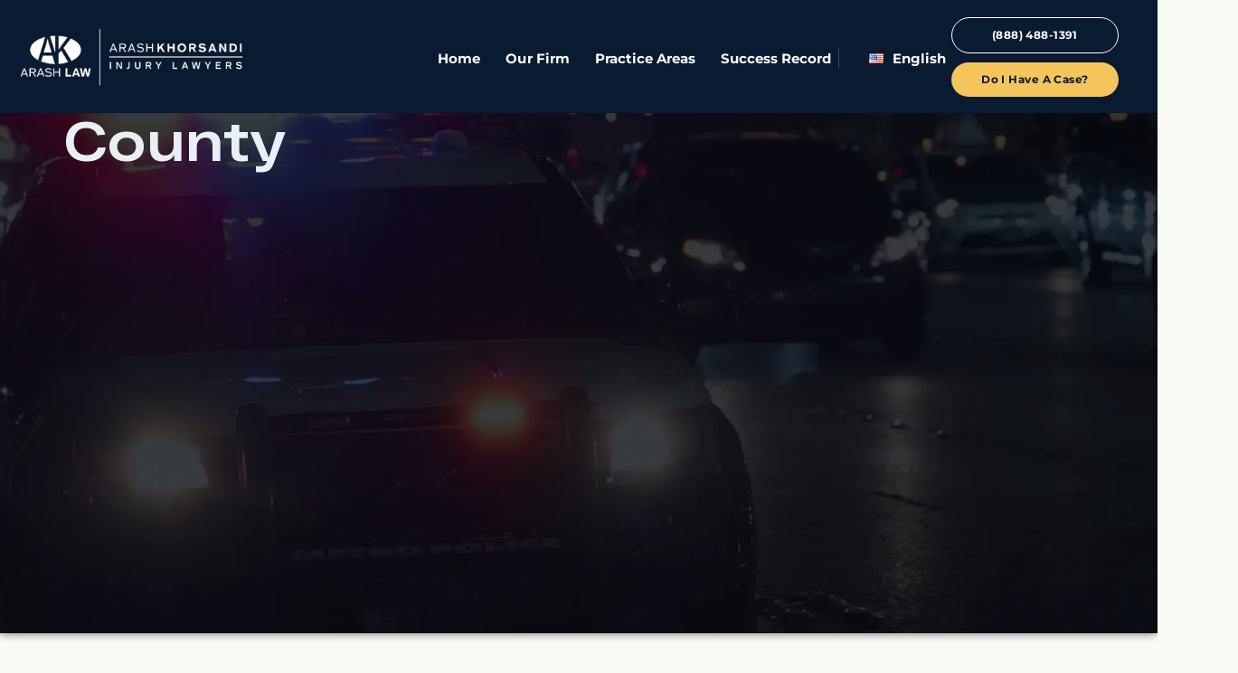

--- FILE ---
content_type: text/html; charset=UTF-8
request_url: https://arashlaw.com/category/local-accidents-news/stanislaus-county/
body_size: 63111
content:
<!DOCTYPE html>
<html lang="en-US">
<head><meta charset="UTF-8"><script>if(navigator.userAgent.match(/MSIE|Internet Explorer/i)||navigator.userAgent.match(/Trident\/7\..*?rv:11/i)){var href=document.location.href;if(!href.match(/[?&]nowprocket/)){if(href.indexOf("?")==-1){if(href.indexOf("#")==-1){document.location.href=href+"?nowprocket=1"}else{document.location.href=href.replace("#","?nowprocket=1#")}}else{if(href.indexOf("#")==-1){document.location.href=href+"&nowprocket=1"}else{document.location.href=href.replace("#","&nowprocket=1#")}}}}</script><script>(()=>{class RocketLazyLoadScripts{constructor(){this.v="2.0.4",this.userEvents=["keydown","keyup","mousedown","mouseup","mousemove","mouseover","mouseout","touchmove","touchstart","touchend","touchcancel","wheel","click","dblclick","input"],this.attributeEvents=["onblur","onclick","oncontextmenu","ondblclick","onfocus","onmousedown","onmouseenter","onmouseleave","onmousemove","onmouseout","onmouseover","onmouseup","onmousewheel","onscroll","onsubmit"]}async t(){this.i(),this.o(),/iP(ad|hone)/.test(navigator.userAgent)&&this.h(),this.u(),this.l(this),this.m(),this.k(this),this.p(this),this._(),await Promise.all([this.R(),this.L()]),this.lastBreath=Date.now(),this.S(this),this.P(),this.D(),this.O(),this.M(),await this.C(this.delayedScripts.normal),await this.C(this.delayedScripts.defer),await this.C(this.delayedScripts.async),await this.T(),await this.F(),await this.j(),await this.A(),window.dispatchEvent(new Event("rocket-allScriptsLoaded")),this.everythingLoaded=!0,this.lastTouchEnd&&await new Promise(t=>setTimeout(t,500-Date.now()+this.lastTouchEnd)),this.I(),this.H(),this.U(),this.W()}i(){this.CSPIssue=sessionStorage.getItem("rocketCSPIssue"),document.addEventListener("securitypolicyviolation",t=>{this.CSPIssue||"script-src-elem"!==t.violatedDirective||"data"!==t.blockedURI||(this.CSPIssue=!0,sessionStorage.setItem("rocketCSPIssue",!0))},{isRocket:!0})}o(){window.addEventListener("pageshow",t=>{this.persisted=t.persisted,this.realWindowLoadedFired=!0},{isRocket:!0}),window.addEventListener("pagehide",()=>{this.onFirstUserAction=null},{isRocket:!0})}h(){let t;function e(e){t=e}window.addEventListener("touchstart",e,{isRocket:!0}),window.addEventListener("touchend",function i(o){o.changedTouches[0]&&t.changedTouches[0]&&Math.abs(o.changedTouches[0].pageX-t.changedTouches[0].pageX)<10&&Math.abs(o.changedTouches[0].pageY-t.changedTouches[0].pageY)<10&&o.timeStamp-t.timeStamp<200&&(window.removeEventListener("touchstart",e,{isRocket:!0}),window.removeEventListener("touchend",i,{isRocket:!0}),"INPUT"===o.target.tagName&&"text"===o.target.type||(o.target.dispatchEvent(new TouchEvent("touchend",{target:o.target,bubbles:!0})),o.target.dispatchEvent(new MouseEvent("mouseover",{target:o.target,bubbles:!0})),o.target.dispatchEvent(new PointerEvent("click",{target:o.target,bubbles:!0,cancelable:!0,detail:1,clientX:o.changedTouches[0].clientX,clientY:o.changedTouches[0].clientY})),event.preventDefault()))},{isRocket:!0})}q(t){this.userActionTriggered||("mousemove"!==t.type||this.firstMousemoveIgnored?"keyup"===t.type||"mouseover"===t.type||"mouseout"===t.type||(this.userActionTriggered=!0,this.onFirstUserAction&&this.onFirstUserAction()):this.firstMousemoveIgnored=!0),"click"===t.type&&t.preventDefault(),t.stopPropagation(),t.stopImmediatePropagation(),"touchstart"===this.lastEvent&&"touchend"===t.type&&(this.lastTouchEnd=Date.now()),"click"===t.type&&(this.lastTouchEnd=0),this.lastEvent=t.type,t.composedPath&&t.composedPath()[0].getRootNode()instanceof ShadowRoot&&(t.rocketTarget=t.composedPath()[0]),this.savedUserEvents.push(t)}u(){this.savedUserEvents=[],this.userEventHandler=this.q.bind(this),this.userEvents.forEach(t=>window.addEventListener(t,this.userEventHandler,{passive:!1,isRocket:!0})),document.addEventListener("visibilitychange",this.userEventHandler,{isRocket:!0})}U(){this.userEvents.forEach(t=>window.removeEventListener(t,this.userEventHandler,{passive:!1,isRocket:!0})),document.removeEventListener("visibilitychange",this.userEventHandler,{isRocket:!0}),this.savedUserEvents.forEach(t=>{(t.rocketTarget||t.target).dispatchEvent(new window[t.constructor.name](t.type,t))})}m(){const t="return false",e=Array.from(this.attributeEvents,t=>"data-rocket-"+t),i="["+this.attributeEvents.join("],[")+"]",o="[data-rocket-"+this.attributeEvents.join("],[data-rocket-")+"]",s=(e,i,o)=>{o&&o!==t&&(e.setAttribute("data-rocket-"+i,o),e["rocket"+i]=new Function("event",o),e.setAttribute(i,t))};new MutationObserver(t=>{for(const n of t)"attributes"===n.type&&(n.attributeName.startsWith("data-rocket-")||this.everythingLoaded?n.attributeName.startsWith("data-rocket-")&&this.everythingLoaded&&this.N(n.target,n.attributeName.substring(12)):s(n.target,n.attributeName,n.target.getAttribute(n.attributeName))),"childList"===n.type&&n.addedNodes.forEach(t=>{if(t.nodeType===Node.ELEMENT_NODE)if(this.everythingLoaded)for(const i of[t,...t.querySelectorAll(o)])for(const t of i.getAttributeNames())e.includes(t)&&this.N(i,t.substring(12));else for(const e of[t,...t.querySelectorAll(i)])for(const t of e.getAttributeNames())this.attributeEvents.includes(t)&&s(e,t,e.getAttribute(t))})}).observe(document,{subtree:!0,childList:!0,attributeFilter:[...this.attributeEvents,...e]})}I(){this.attributeEvents.forEach(t=>{document.querySelectorAll("[data-rocket-"+t+"]").forEach(e=>{this.N(e,t)})})}N(t,e){const i=t.getAttribute("data-rocket-"+e);i&&(t.setAttribute(e,i),t.removeAttribute("data-rocket-"+e))}k(t){Object.defineProperty(HTMLElement.prototype,"onclick",{get(){return this.rocketonclick||null},set(e){this.rocketonclick=e,this.setAttribute(t.everythingLoaded?"onclick":"data-rocket-onclick","this.rocketonclick(event)")}})}S(t){function e(e,i){let o=e[i];e[i]=null,Object.defineProperty(e,i,{get:()=>o,set(s){t.everythingLoaded?o=s:e["rocket"+i]=o=s}})}e(document,"onreadystatechange"),e(window,"onload"),e(window,"onpageshow");try{Object.defineProperty(document,"readyState",{get:()=>t.rocketReadyState,set(e){t.rocketReadyState=e},configurable:!0}),document.readyState="loading"}catch(t){console.log("WPRocket DJE readyState conflict, bypassing")}}l(t){this.originalAddEventListener=EventTarget.prototype.addEventListener,this.originalRemoveEventListener=EventTarget.prototype.removeEventListener,this.savedEventListeners=[],EventTarget.prototype.addEventListener=function(e,i,o){o&&o.isRocket||!t.B(e,this)&&!t.userEvents.includes(e)||t.B(e,this)&&!t.userActionTriggered||e.startsWith("rocket-")||t.everythingLoaded?t.originalAddEventListener.call(this,e,i,o):(t.savedEventListeners.push({target:this,remove:!1,type:e,func:i,options:o}),"mouseenter"!==e&&"mouseleave"!==e||t.originalAddEventListener.call(this,e,t.savedUserEvents.push,o))},EventTarget.prototype.removeEventListener=function(e,i,o){o&&o.isRocket||!t.B(e,this)&&!t.userEvents.includes(e)||t.B(e,this)&&!t.userActionTriggered||e.startsWith("rocket-")||t.everythingLoaded?t.originalRemoveEventListener.call(this,e,i,o):t.savedEventListeners.push({target:this,remove:!0,type:e,func:i,options:o})}}J(t,e){this.savedEventListeners=this.savedEventListeners.filter(i=>{let o=i.type,s=i.target||window;return e!==o||t!==s||(this.B(o,s)&&(i.type="rocket-"+o),this.$(i),!1)})}H(){EventTarget.prototype.addEventListener=this.originalAddEventListener,EventTarget.prototype.removeEventListener=this.originalRemoveEventListener,this.savedEventListeners.forEach(t=>this.$(t))}$(t){t.remove?this.originalRemoveEventListener.call(t.target,t.type,t.func,t.options):this.originalAddEventListener.call(t.target,t.type,t.func,t.options)}p(t){let e;function i(e){return t.everythingLoaded?e:e.split(" ").map(t=>"load"===t||t.startsWith("load.")?"rocket-jquery-load":t).join(" ")}function o(o){function s(e){const s=o.fn[e];o.fn[e]=o.fn.init.prototype[e]=function(){return this[0]===window&&t.userActionTriggered&&("string"==typeof arguments[0]||arguments[0]instanceof String?arguments[0]=i(arguments[0]):"object"==typeof arguments[0]&&Object.keys(arguments[0]).forEach(t=>{const e=arguments[0][t];delete arguments[0][t],arguments[0][i(t)]=e})),s.apply(this,arguments),this}}if(o&&o.fn&&!t.allJQueries.includes(o)){const e={DOMContentLoaded:[],"rocket-DOMContentLoaded":[]};for(const t in e)document.addEventListener(t,()=>{e[t].forEach(t=>t())},{isRocket:!0});o.fn.ready=o.fn.init.prototype.ready=function(i){function s(){parseInt(o.fn.jquery)>2?setTimeout(()=>i.bind(document)(o)):i.bind(document)(o)}return"function"==typeof i&&(t.realDomReadyFired?!t.userActionTriggered||t.fauxDomReadyFired?s():e["rocket-DOMContentLoaded"].push(s):e.DOMContentLoaded.push(s)),o([])},s("on"),s("one"),s("off"),t.allJQueries.push(o)}e=o}t.allJQueries=[],o(window.jQuery),Object.defineProperty(window,"jQuery",{get:()=>e,set(t){o(t)}})}P(){const t=new Map;document.write=document.writeln=function(e){const i=document.currentScript,o=document.createRange(),s=i.parentElement;let n=t.get(i);void 0===n&&(n=i.nextSibling,t.set(i,n));const c=document.createDocumentFragment();o.setStart(c,0),c.appendChild(o.createContextualFragment(e)),s.insertBefore(c,n)}}async R(){return new Promise(t=>{this.userActionTriggered?t():this.onFirstUserAction=t})}async L(){return new Promise(t=>{document.addEventListener("DOMContentLoaded",()=>{this.realDomReadyFired=!0,t()},{isRocket:!0})})}async j(){return this.realWindowLoadedFired?Promise.resolve():new Promise(t=>{window.addEventListener("load",t,{isRocket:!0})})}M(){this.pendingScripts=[];this.scriptsMutationObserver=new MutationObserver(t=>{for(const e of t)e.addedNodes.forEach(t=>{"SCRIPT"!==t.tagName||t.noModule||t.isWPRocket||this.pendingScripts.push({script:t,promise:new Promise(e=>{const i=()=>{const i=this.pendingScripts.findIndex(e=>e.script===t);i>=0&&this.pendingScripts.splice(i,1),e()};t.addEventListener("load",i,{isRocket:!0}),t.addEventListener("error",i,{isRocket:!0}),setTimeout(i,1e3)})})})}),this.scriptsMutationObserver.observe(document,{childList:!0,subtree:!0})}async F(){await this.X(),this.pendingScripts.length?(await this.pendingScripts[0].promise,await this.F()):this.scriptsMutationObserver.disconnect()}D(){this.delayedScripts={normal:[],async:[],defer:[]},document.querySelectorAll("script[type$=rocketlazyloadscript]").forEach(t=>{t.hasAttribute("data-rocket-src")?t.hasAttribute("async")&&!1!==t.async?this.delayedScripts.async.push(t):t.hasAttribute("defer")&&!1!==t.defer||"module"===t.getAttribute("data-rocket-type")?this.delayedScripts.defer.push(t):this.delayedScripts.normal.push(t):this.delayedScripts.normal.push(t)})}async _(){await this.L();let t=[];document.querySelectorAll("script[type$=rocketlazyloadscript][data-rocket-src]").forEach(e=>{let i=e.getAttribute("data-rocket-src");if(i&&!i.startsWith("data:")){i.startsWith("//")&&(i=location.protocol+i);try{const o=new URL(i).origin;o!==location.origin&&t.push({src:o,crossOrigin:e.crossOrigin||"module"===e.getAttribute("data-rocket-type")})}catch(t){}}}),t=[...new Map(t.map(t=>[JSON.stringify(t),t])).values()],this.Y(t,"preconnect")}async G(t){if(await this.K(),!0!==t.noModule||!("noModule"in HTMLScriptElement.prototype))return new Promise(e=>{let i;function o(){(i||t).setAttribute("data-rocket-status","executed"),e()}try{if(navigator.userAgent.includes("Firefox/")||""===navigator.vendor||this.CSPIssue)i=document.createElement("script"),[...t.attributes].forEach(t=>{let e=t.nodeName;"type"!==e&&("data-rocket-type"===e&&(e="type"),"data-rocket-src"===e&&(e="src"),i.setAttribute(e,t.nodeValue))}),t.text&&(i.text=t.text),t.nonce&&(i.nonce=t.nonce),i.hasAttribute("src")?(i.addEventListener("load",o,{isRocket:!0}),i.addEventListener("error",()=>{i.setAttribute("data-rocket-status","failed-network"),e()},{isRocket:!0}),setTimeout(()=>{i.isConnected||e()},1)):(i.text=t.text,o()),i.isWPRocket=!0,t.parentNode.replaceChild(i,t);else{const i=t.getAttribute("data-rocket-type"),s=t.getAttribute("data-rocket-src");i?(t.type=i,t.removeAttribute("data-rocket-type")):t.removeAttribute("type"),t.addEventListener("load",o,{isRocket:!0}),t.addEventListener("error",i=>{this.CSPIssue&&i.target.src.startsWith("data:")?(console.log("WPRocket: CSP fallback activated"),t.removeAttribute("src"),this.G(t).then(e)):(t.setAttribute("data-rocket-status","failed-network"),e())},{isRocket:!0}),s?(t.fetchPriority="high",t.removeAttribute("data-rocket-src"),t.src=s):t.src="data:text/javascript;base64,"+window.btoa(unescape(encodeURIComponent(t.text)))}}catch(i){t.setAttribute("data-rocket-status","failed-transform"),e()}});t.setAttribute("data-rocket-status","skipped")}async C(t){const e=t.shift();return e?(e.isConnected&&await this.G(e),this.C(t)):Promise.resolve()}O(){this.Y([...this.delayedScripts.normal,...this.delayedScripts.defer,...this.delayedScripts.async],"preload")}Y(t,e){this.trash=this.trash||[];let i=!0;var o=document.createDocumentFragment();t.forEach(t=>{const s=t.getAttribute&&t.getAttribute("data-rocket-src")||t.src;if(s&&!s.startsWith("data:")){const n=document.createElement("link");n.href=s,n.rel=e,"preconnect"!==e&&(n.as="script",n.fetchPriority=i?"high":"low"),t.getAttribute&&"module"===t.getAttribute("data-rocket-type")&&(n.crossOrigin=!0),t.crossOrigin&&(n.crossOrigin=t.crossOrigin),t.integrity&&(n.integrity=t.integrity),t.nonce&&(n.nonce=t.nonce),o.appendChild(n),this.trash.push(n),i=!1}}),document.head.appendChild(o)}W(){this.trash.forEach(t=>t.remove())}async T(){try{document.readyState="interactive"}catch(t){}this.fauxDomReadyFired=!0;try{await this.K(),this.J(document,"readystatechange"),document.dispatchEvent(new Event("rocket-readystatechange")),await this.K(),document.rocketonreadystatechange&&document.rocketonreadystatechange(),await this.K(),this.J(document,"DOMContentLoaded"),document.dispatchEvent(new Event("rocket-DOMContentLoaded")),await this.K(),this.J(window,"DOMContentLoaded"),window.dispatchEvent(new Event("rocket-DOMContentLoaded"))}catch(t){console.error(t)}}async A(){try{document.readyState="complete"}catch(t){}try{await this.K(),this.J(document,"readystatechange"),document.dispatchEvent(new Event("rocket-readystatechange")),await this.K(),document.rocketonreadystatechange&&document.rocketonreadystatechange(),await this.K(),this.J(window,"load"),window.dispatchEvent(new Event("rocket-load")),await this.K(),window.rocketonload&&window.rocketonload(),await this.K(),this.allJQueries.forEach(t=>t(window).trigger("rocket-jquery-load")),await this.K(),this.J(window,"pageshow");const t=new Event("rocket-pageshow");t.persisted=this.persisted,window.dispatchEvent(t),await this.K(),window.rocketonpageshow&&window.rocketonpageshow({persisted:this.persisted})}catch(t){console.error(t)}}async K(){Date.now()-this.lastBreath>45&&(await this.X(),this.lastBreath=Date.now())}async X(){return document.hidden?new Promise(t=>setTimeout(t)):new Promise(t=>requestAnimationFrame(t))}B(t,e){return e===document&&"readystatechange"===t||(e===document&&"DOMContentLoaded"===t||(e===window&&"DOMContentLoaded"===t||(e===window&&"load"===t||e===window&&"pageshow"===t)))}static run(){(new RocketLazyLoadScripts).t()}}RocketLazyLoadScripts.run()})();</script>
	
	<meta name="viewport" content="width=device-width, initial-scale=1.0, viewport-fit=cover" />		<meta name='robots' content='index, follow, max-image-preview:large, max-snippet:-1, max-video-preview:-1' />
	<style></style>
	<link rel="alternate" href="https://arashlaw.com/category/local-accidents-news/stanislaus-county/" hreflang="en" />
<link rel="alternate" href="https://arashlaw.com/es/category/accidentes-de-trafico-locales/stanislaus-county-accidentes-de-trafico-de-locales/" hreflang="es" />

	<!-- This site is optimized with the Yoast SEO Premium plugin v26.7 (Yoast SEO v26.7) - https://yoast.com/wordpress/plugins/seo/ -->
	<title>Stanislaus County, CA News Archives — Arash Law Breaking News</title>
<link data-rocket-prefetch href="https://dashboard.searchatlas.com" rel="dns-prefetch">
<link data-rocket-prefetch href="https://stats.wp.com" rel="dns-prefetch">
<link crossorigin data-rocket-preload as="font" href="https://arashlaw.com/wp-content/themes/arash/fonts/HelveticaNeueCyr-Light.woff2" rel="preload">
<link crossorigin data-rocket-preload as="font" href="https://arashlaw.com/wp-content/uploads/2024/01/JTUSjIg1_i6t8kCHKm459Wlhyw.woff2" rel="preload">
<link crossorigin data-rocket-preload as="font" href="https://arashlaw.com/wp-content/uploads/2021/12/RFDewiExtended-Bold.woff2" rel="preload">
<style id="wpr-usedcss">img:is([sizes=auto i],[sizes^="auto," i]){contain-intrinsic-size:3000px 1500px}:where(.wp-block-button__link){border-radius:9999px;box-shadow:none;padding:calc(.667em + 2px) calc(1.333em + 2px);text-decoration:none}:root :where(.wp-block-button .wp-block-button__link.is-style-outline),:root :where(.wp-block-button.is-style-outline>.wp-block-button__link){border:2px solid;padding:.667em 1.333em}:root :where(.wp-block-button .wp-block-button__link.is-style-outline:not(.has-text-color)),:root :where(.wp-block-button.is-style-outline>.wp-block-button__link:not(.has-text-color)){color:currentColor}:root :where(.wp-block-button .wp-block-button__link.is-style-outline:not(.has-background)),:root :where(.wp-block-button.is-style-outline>.wp-block-button__link:not(.has-background)){background-color:initial;background-image:none}:where(.wp-block-calendar table:not(.has-background) th){background:#ddd}:where(.wp-block-columns){margin-bottom:1.75em}:where(.wp-block-columns.has-background){padding:1.25em 2.375em}:where(.wp-block-post-comments input[type=submit]){border:none}:where(.wp-block-cover-image:not(.has-text-color)),:where(.wp-block-cover:not(.has-text-color)){color:#fff}:where(.wp-block-cover-image.is-light:not(.has-text-color)),:where(.wp-block-cover.is-light:not(.has-text-color)){color:#000}:root :where(.wp-block-cover h1:not(.has-text-color)),:root :where(.wp-block-cover h2:not(.has-text-color)),:root :where(.wp-block-cover h3:not(.has-text-color)),:root :where(.wp-block-cover h4:not(.has-text-color)),:root :where(.wp-block-cover h5:not(.has-text-color)),:root :where(.wp-block-cover h6:not(.has-text-color)),:root :where(.wp-block-cover p:not(.has-text-color)){color:inherit}:where(.wp-block-file){margin-bottom:1.5em}:where(.wp-block-file__button){border-radius:2em;display:inline-block;padding:.5em 1em}:where(.wp-block-file__button):is(a):active,:where(.wp-block-file__button):is(a):focus,:where(.wp-block-file__button):is(a):hover,:where(.wp-block-file__button):is(a):visited{box-shadow:none;color:#fff;opacity:.85;text-decoration:none}:where(.wp-block-group.wp-block-group-is-layout-constrained){position:relative}:root :where(.wp-block-image.is-style-rounded img,.wp-block-image .is-style-rounded img){border-radius:9999px}:where(.wp-block-latest-comments:not([style*=line-height] .wp-block-latest-comments__comment)){line-height:1.1}:where(.wp-block-latest-comments:not([style*=line-height] .wp-block-latest-comments__comment-excerpt p)){line-height:1.8}:root :where(.wp-block-latest-posts.is-grid){padding:0}:root :where(.wp-block-latest-posts.wp-block-latest-posts__list){padding-left:0}ul{box-sizing:border-box}:root :where(.wp-block-list.has-background){padding:1.25em 2.375em}:where(.wp-block-navigation.has-background .wp-block-navigation-item a:not(.wp-element-button)),:where(.wp-block-navigation.has-background .wp-block-navigation-submenu a:not(.wp-element-button)){padding:.5em 1em}:where(.wp-block-navigation .wp-block-navigation__submenu-container .wp-block-navigation-item a:not(.wp-element-button)),:where(.wp-block-navigation .wp-block-navigation__submenu-container .wp-block-navigation-submenu a:not(.wp-element-button)),:where(.wp-block-navigation .wp-block-navigation__submenu-container .wp-block-navigation-submenu button.wp-block-navigation-item__content),:where(.wp-block-navigation .wp-block-navigation__submenu-container .wp-block-pages-list__item button.wp-block-navigation-item__content){padding:.5em 1em}:root :where(p.has-background){padding:1.25em 2.375em}:where(p.has-text-color:not(.has-link-color)) a{color:inherit}:where(.wp-block-post-comments-form) input:not([type=submit]),:where(.wp-block-post-comments-form) textarea{border:1px solid #949494;font-family:inherit;font-size:1em}:where(.wp-block-post-comments-form) input:where(:not([type=submit]):not([type=checkbox])),:where(.wp-block-post-comments-form) textarea{padding:calc(.667em + 2px)}:where(.wp-block-post-excerpt){box-sizing:border-box;margin-bottom:var(--wp--style--block-gap);margin-top:var(--wp--style--block-gap)}:where(.wp-block-preformatted.has-background){padding:1.25em 2.375em}:where(.wp-block-search__button){border:1px solid #ccc;padding:6px 10px}:where(.wp-block-search__input){font-family:inherit;font-size:inherit;font-style:inherit;font-weight:inherit;letter-spacing:inherit;line-height:inherit;text-transform:inherit}:where(.wp-block-search__button-inside .wp-block-search__inside-wrapper){border:1px solid #949494;box-sizing:border-box;padding:4px}:where(.wp-block-search__button-inside .wp-block-search__inside-wrapper) .wp-block-search__input{border:none;border-radius:0;padding:0 4px}:where(.wp-block-search__button-inside .wp-block-search__inside-wrapper) .wp-block-search__input:focus{outline:0}:where(.wp-block-search__button-inside .wp-block-search__inside-wrapper) :where(.wp-block-search__button){padding:4px 8px}:root :where(.wp-block-separator.is-style-dots){height:auto;line-height:1;text-align:center}:root :where(.wp-block-separator.is-style-dots):before{color:currentColor;content:"···";font-family:serif;font-size:1.5em;letter-spacing:2em;padding-left:2em}:root :where(.wp-block-site-logo.is-style-rounded){border-radius:9999px}:where(.wp-block-social-links:not(.is-style-logos-only)) .wp-social-link{background-color:#f0f0f0;color:#444}:where(.wp-block-social-links:not(.is-style-logos-only)) .wp-social-link-amazon{background-color:#f90;color:#fff}:where(.wp-block-social-links:not(.is-style-logos-only)) .wp-social-link-bandcamp{background-color:#1ea0c3;color:#fff}:where(.wp-block-social-links:not(.is-style-logos-only)) .wp-social-link-behance{background-color:#0757fe;color:#fff}:where(.wp-block-social-links:not(.is-style-logos-only)) .wp-social-link-bluesky{background-color:#0a7aff;color:#fff}:where(.wp-block-social-links:not(.is-style-logos-only)) .wp-social-link-codepen{background-color:#1e1f26;color:#fff}:where(.wp-block-social-links:not(.is-style-logos-only)) .wp-social-link-deviantart{background-color:#02e49b;color:#fff}:where(.wp-block-social-links:not(.is-style-logos-only)) .wp-social-link-discord{background-color:#5865f2;color:#fff}:where(.wp-block-social-links:not(.is-style-logos-only)) .wp-social-link-dribbble{background-color:#e94c89;color:#fff}:where(.wp-block-social-links:not(.is-style-logos-only)) .wp-social-link-dropbox{background-color:#4280ff;color:#fff}:where(.wp-block-social-links:not(.is-style-logos-only)) .wp-social-link-etsy{background-color:#f45800;color:#fff}:where(.wp-block-social-links:not(.is-style-logos-only)) .wp-social-link-facebook{background-color:#0866ff;color:#fff}:where(.wp-block-social-links:not(.is-style-logos-only)) .wp-social-link-fivehundredpx{background-color:#000;color:#fff}:where(.wp-block-social-links:not(.is-style-logos-only)) .wp-social-link-flickr{background-color:#0461dd;color:#fff}:where(.wp-block-social-links:not(.is-style-logos-only)) .wp-social-link-foursquare{background-color:#e65678;color:#fff}:where(.wp-block-social-links:not(.is-style-logos-only)) .wp-social-link-github{background-color:#24292d;color:#fff}:where(.wp-block-social-links:not(.is-style-logos-only)) .wp-social-link-goodreads{background-color:#eceadd;color:#382110}:where(.wp-block-social-links:not(.is-style-logos-only)) .wp-social-link-google{background-color:#ea4434;color:#fff}:where(.wp-block-social-links:not(.is-style-logos-only)) .wp-social-link-gravatar{background-color:#1d4fc4;color:#fff}:where(.wp-block-social-links:not(.is-style-logos-only)) .wp-social-link-instagram{background-color:#f00075;color:#fff}:where(.wp-block-social-links:not(.is-style-logos-only)) .wp-social-link-lastfm{background-color:#e21b24;color:#fff}:where(.wp-block-social-links:not(.is-style-logos-only)) .wp-social-link-linkedin{background-color:#0d66c2;color:#fff}:where(.wp-block-social-links:not(.is-style-logos-only)) .wp-social-link-mastodon{background-color:#3288d4;color:#fff}:where(.wp-block-social-links:not(.is-style-logos-only)) .wp-social-link-medium{background-color:#000;color:#fff}:where(.wp-block-social-links:not(.is-style-logos-only)) .wp-social-link-meetup{background-color:#f6405f;color:#fff}:where(.wp-block-social-links:not(.is-style-logos-only)) .wp-social-link-patreon{background-color:#000;color:#fff}:where(.wp-block-social-links:not(.is-style-logos-only)) .wp-social-link-pinterest{background-color:#e60122;color:#fff}:where(.wp-block-social-links:not(.is-style-logos-only)) .wp-social-link-pocket{background-color:#ef4155;color:#fff}:where(.wp-block-social-links:not(.is-style-logos-only)) .wp-social-link-reddit{background-color:#ff4500;color:#fff}:where(.wp-block-social-links:not(.is-style-logos-only)) .wp-social-link-skype{background-color:#0478d7;color:#fff}:where(.wp-block-social-links:not(.is-style-logos-only)) .wp-social-link-snapchat{background-color:#fefc00;color:#fff;stroke:#000}:where(.wp-block-social-links:not(.is-style-logos-only)) .wp-social-link-soundcloud{background-color:#ff5600;color:#fff}:where(.wp-block-social-links:not(.is-style-logos-only)) .wp-social-link-spotify{background-color:#1bd760;color:#fff}:where(.wp-block-social-links:not(.is-style-logos-only)) .wp-social-link-telegram{background-color:#2aabee;color:#fff}:where(.wp-block-social-links:not(.is-style-logos-only)) .wp-social-link-threads{background-color:#000;color:#fff}:where(.wp-block-social-links:not(.is-style-logos-only)) .wp-social-link-tiktok{background-color:#000;color:#fff}:where(.wp-block-social-links:not(.is-style-logos-only)) .wp-social-link-tumblr{background-color:#011835;color:#fff}:where(.wp-block-social-links:not(.is-style-logos-only)) .wp-social-link-twitch{background-color:#6440a4;color:#fff}:where(.wp-block-social-links:not(.is-style-logos-only)) .wp-social-link-twitter{background-color:#1da1f2;color:#fff}:where(.wp-block-social-links:not(.is-style-logos-only)) .wp-social-link-vimeo{background-color:#1eb7ea;color:#fff}:where(.wp-block-social-links:not(.is-style-logos-only)) .wp-social-link-vk{background-color:#4680c2;color:#fff}:where(.wp-block-social-links:not(.is-style-logos-only)) .wp-social-link-wordpress{background-color:#3499cd;color:#fff}:where(.wp-block-social-links:not(.is-style-logos-only)) .wp-social-link-whatsapp{background-color:#25d366;color:#fff}:where(.wp-block-social-links:not(.is-style-logos-only)) .wp-social-link-x{background-color:#000;color:#fff}:where(.wp-block-social-links:not(.is-style-logos-only)) .wp-social-link-yelp{background-color:#d32422;color:#fff}:where(.wp-block-social-links:not(.is-style-logos-only)) .wp-social-link-youtube{background-color:red;color:#fff}:where(.wp-block-social-links.is-style-logos-only) .wp-social-link{background:0 0}:where(.wp-block-social-links.is-style-logos-only) .wp-social-link svg{height:1.25em;width:1.25em}:where(.wp-block-social-links.is-style-logos-only) .wp-social-link-amazon{color:#f90}:where(.wp-block-social-links.is-style-logos-only) .wp-social-link-bandcamp{color:#1ea0c3}:where(.wp-block-social-links.is-style-logos-only) .wp-social-link-behance{color:#0757fe}:where(.wp-block-social-links.is-style-logos-only) .wp-social-link-bluesky{color:#0a7aff}:where(.wp-block-social-links.is-style-logos-only) .wp-social-link-codepen{color:#1e1f26}:where(.wp-block-social-links.is-style-logos-only) .wp-social-link-deviantart{color:#02e49b}:where(.wp-block-social-links.is-style-logos-only) .wp-social-link-discord{color:#5865f2}:where(.wp-block-social-links.is-style-logos-only) .wp-social-link-dribbble{color:#e94c89}:where(.wp-block-social-links.is-style-logos-only) .wp-social-link-dropbox{color:#4280ff}:where(.wp-block-social-links.is-style-logos-only) .wp-social-link-etsy{color:#f45800}:where(.wp-block-social-links.is-style-logos-only) .wp-social-link-facebook{color:#0866ff}:where(.wp-block-social-links.is-style-logos-only) .wp-social-link-fivehundredpx{color:#000}:where(.wp-block-social-links.is-style-logos-only) .wp-social-link-flickr{color:#0461dd}:where(.wp-block-social-links.is-style-logos-only) .wp-social-link-foursquare{color:#e65678}:where(.wp-block-social-links.is-style-logos-only) .wp-social-link-github{color:#24292d}:where(.wp-block-social-links.is-style-logos-only) .wp-social-link-goodreads{color:#382110}:where(.wp-block-social-links.is-style-logos-only) .wp-social-link-google{color:#ea4434}:where(.wp-block-social-links.is-style-logos-only) .wp-social-link-gravatar{color:#1d4fc4}:where(.wp-block-social-links.is-style-logos-only) .wp-social-link-instagram{color:#f00075}:where(.wp-block-social-links.is-style-logos-only) .wp-social-link-lastfm{color:#e21b24}:where(.wp-block-social-links.is-style-logos-only) .wp-social-link-linkedin{color:#0d66c2}:where(.wp-block-social-links.is-style-logos-only) .wp-social-link-mastodon{color:#3288d4}:where(.wp-block-social-links.is-style-logos-only) .wp-social-link-medium{color:#000}:where(.wp-block-social-links.is-style-logos-only) .wp-social-link-meetup{color:#f6405f}:where(.wp-block-social-links.is-style-logos-only) .wp-social-link-patreon{color:#000}:where(.wp-block-social-links.is-style-logos-only) .wp-social-link-pinterest{color:#e60122}:where(.wp-block-social-links.is-style-logos-only) .wp-social-link-pocket{color:#ef4155}:where(.wp-block-social-links.is-style-logos-only) .wp-social-link-reddit{color:#ff4500}:where(.wp-block-social-links.is-style-logos-only) .wp-social-link-skype{color:#0478d7}:where(.wp-block-social-links.is-style-logos-only) .wp-social-link-snapchat{color:#fff;stroke:#000}:where(.wp-block-social-links.is-style-logos-only) .wp-social-link-soundcloud{color:#ff5600}:where(.wp-block-social-links.is-style-logos-only) .wp-social-link-spotify{color:#1bd760}:where(.wp-block-social-links.is-style-logos-only) .wp-social-link-telegram{color:#2aabee}:where(.wp-block-social-links.is-style-logos-only) .wp-social-link-threads{color:#000}:where(.wp-block-social-links.is-style-logos-only) .wp-social-link-tiktok{color:#000}:where(.wp-block-social-links.is-style-logos-only) .wp-social-link-tumblr{color:#011835}:where(.wp-block-social-links.is-style-logos-only) .wp-social-link-twitch{color:#6440a4}:where(.wp-block-social-links.is-style-logos-only) .wp-social-link-twitter{color:#1da1f2}:where(.wp-block-social-links.is-style-logos-only) .wp-social-link-vimeo{color:#1eb7ea}:where(.wp-block-social-links.is-style-logos-only) .wp-social-link-vk{color:#4680c2}:where(.wp-block-social-links.is-style-logos-only) .wp-social-link-whatsapp{color:#25d366}:where(.wp-block-social-links.is-style-logos-only) .wp-social-link-wordpress{color:#3499cd}:where(.wp-block-social-links.is-style-logos-only) .wp-social-link-x{color:#000}:where(.wp-block-social-links.is-style-logos-only) .wp-social-link-yelp{color:#d32422}:where(.wp-block-social-links.is-style-logos-only) .wp-social-link-youtube{color:red}:root :where(.wp-block-social-links .wp-social-link a){padding:.25em}:root :where(.wp-block-social-links.is-style-logos-only .wp-social-link a){padding:0}:root :where(.wp-block-social-links.is-style-pill-shape .wp-social-link a){padding-left:.6666666667em;padding-right:.6666666667em}:root :where(.wp-block-tag-cloud.is-style-outline){display:flex;flex-wrap:wrap;gap:1ch}:root :where(.wp-block-tag-cloud.is-style-outline a){border:1px solid;font-size:unset!important;margin-right:0;padding:1ch 2ch;text-decoration:none!important}:root :where(.wp-block-table-of-contents){box-sizing:border-box}:where(.wp-block-term-description){box-sizing:border-box;margin-bottom:var(--wp--style--block-gap);margin-top:var(--wp--style--block-gap)}:where(pre.wp-block-verse){font-family:inherit}:root{--wp--preset--font-size--normal:16px;--wp--preset--font-size--huge:42px}html :where(.has-border-color){border-style:solid}html :where([style*=border-top-color]){border-top-style:solid}html :where([style*=border-right-color]){border-right-style:solid}html :where([style*=border-bottom-color]){border-bottom-style:solid}html :where([style*=border-left-color]){border-left-style:solid}html :where([style*=border-width]){border-style:solid}html :where([style*=border-top-width]){border-top-style:solid}html :where([style*=border-right-width]){border-right-style:solid}html :where([style*=border-bottom-width]){border-bottom-style:solid}html :where([style*=border-left-width]){border-left-style:solid}html :where(img[class*=wp-image-]){height:auto;max-width:100%}:where(figure){margin:0 0 1em}html :where(.is-position-sticky){--wp-admin--admin-bar--position-offset:var(--wp-admin--admin-bar--height,0px)}@media screen and (max-width:600px){html :where(.is-position-sticky){--wp-admin--admin-bar--position-offset:0px}}:root{--wp--preset--aspect-ratio--square:1;--wp--preset--aspect-ratio--4-3:4/3;--wp--preset--aspect-ratio--3-4:3/4;--wp--preset--aspect-ratio--3-2:3/2;--wp--preset--aspect-ratio--2-3:2/3;--wp--preset--aspect-ratio--16-9:16/9;--wp--preset--aspect-ratio--9-16:9/16;--wp--preset--color--black:#000000;--wp--preset--color--cyan-bluish-gray:#abb8c3;--wp--preset--color--white:#ffffff;--wp--preset--color--pale-pink:#f78da7;--wp--preset--color--vivid-red:#cf2e2e;--wp--preset--color--luminous-vivid-orange:#ff6900;--wp--preset--color--luminous-vivid-amber:#fcb900;--wp--preset--color--light-green-cyan:#7bdcb5;--wp--preset--color--vivid-green-cyan:#00d084;--wp--preset--color--pale-cyan-blue:#8ed1fc;--wp--preset--color--vivid-cyan-blue:#0693e3;--wp--preset--color--vivid-purple:#9b51e0;--wp--preset--color--theme-primary:#0073e5;--wp--preset--color--theme-secondary:#0073e5;--wp--preset--gradient--vivid-cyan-blue-to-vivid-purple:linear-gradient(135deg,rgba(6, 147, 227, 1) 0%,rgb(155, 81, 224) 100%);--wp--preset--gradient--light-green-cyan-to-vivid-green-cyan:linear-gradient(135deg,rgb(122, 220, 180) 0%,rgb(0, 208, 130) 100%);--wp--preset--gradient--luminous-vivid-amber-to-luminous-vivid-orange:linear-gradient(135deg,rgba(252, 185, 0, 1) 0%,rgba(255, 105, 0, 1) 100%);--wp--preset--gradient--luminous-vivid-orange-to-vivid-red:linear-gradient(135deg,rgba(255, 105, 0, 1) 0%,rgb(207, 46, 46) 100%);--wp--preset--gradient--very-light-gray-to-cyan-bluish-gray:linear-gradient(135deg,rgb(238, 238, 238) 0%,rgb(169, 184, 195) 100%);--wp--preset--gradient--cool-to-warm-spectrum:linear-gradient(135deg,rgb(74, 234, 220) 0%,rgb(151, 120, 209) 20%,rgb(207, 42, 186) 40%,rgb(238, 44, 130) 60%,rgb(251, 105, 98) 80%,rgb(254, 248, 76) 100%);--wp--preset--gradient--blush-light-purple:linear-gradient(135deg,rgb(255, 206, 236) 0%,rgb(152, 150, 240) 100%);--wp--preset--gradient--blush-bordeaux:linear-gradient(135deg,rgb(254, 205, 165) 0%,rgb(254, 45, 45) 50%,rgb(107, 0, 62) 100%);--wp--preset--gradient--luminous-dusk:linear-gradient(135deg,rgb(255, 203, 112) 0%,rgb(199, 81, 192) 50%,rgb(65, 88, 208) 100%);--wp--preset--gradient--pale-ocean:linear-gradient(135deg,rgb(255, 245, 203) 0%,rgb(182, 227, 212) 50%,rgb(51, 167, 181) 100%);--wp--preset--gradient--electric-grass:linear-gradient(135deg,rgb(202, 248, 128) 0%,rgb(113, 206, 126) 100%);--wp--preset--gradient--midnight:linear-gradient(135deg,rgb(2, 3, 129) 0%,rgb(40, 116, 252) 100%);--wp--preset--font-size--small:12px;--wp--preset--font-size--medium:20px;--wp--preset--font-size--large:20px;--wp--preset--font-size--x-large:42px;--wp--preset--font-size--normal:18px;--wp--preset--font-size--larger:24px;--wp--preset--spacing--20:0.44rem;--wp--preset--spacing--30:0.67rem;--wp--preset--spacing--40:1rem;--wp--preset--spacing--50:1.5rem;--wp--preset--spacing--60:2.25rem;--wp--preset--spacing--70:3.38rem;--wp--preset--spacing--80:5.06rem;--wp--preset--shadow--natural:6px 6px 9px rgba(0, 0, 0, .2);--wp--preset--shadow--deep:12px 12px 50px rgba(0, 0, 0, .4);--wp--preset--shadow--sharp:6px 6px 0px rgba(0, 0, 0, .2);--wp--preset--shadow--outlined:6px 6px 0px -3px rgba(255, 255, 255, 1),6px 6px rgba(0, 0, 0, 1);--wp--preset--shadow--crisp:6px 6px 0px rgba(0, 0, 0, 1)}:where(.is-layout-flex){gap:.5em}:where(.is-layout-grid){gap:.5em}:where(.wp-block-post-template.is-layout-flex){gap:1.25em}:where(.wp-block-post-template.is-layout-grid){gap:1.25em}:where(.wp-block-columns.is-layout-flex){gap:2em}:where(.wp-block-columns.is-layout-grid){gap:2em}:root :where(.wp-block-pullquote){font-size:1.5em;line-height:1.6}:root{--max-mobile-width:767px;--min-tablet-width:768px;--max-tablet-width:998px;--min-laptop-width:999px;--max-laptop-width:1199px;--min-desktop-width:1200px;--max-desktop-width:1599px;--min-hd-width:1600px;--sal-duration:0.5s}a,address,article,body,body div,caption,code,fieldset,form,h1,h5,header,html,iframe,img,label,legend,li,menu,nav,object,p,section,small,span,strong,sub,table,tbody,th,time,tr,ul{margin:0;padding:0;border:0;font-size:100%;vertical-align:baseline;background:0 0}html{box-sizing:border-box;line-height:1.2;overflow-y:scroll;touch-action:manipulation;-webkit-font-smoothing:antialiased;-moz-osx-font-smoothing:grayscale;-ms-text-size-adjust:100%;-webkit-text-size-adjust:100%}article,header,main,nav,section{display:block}iframe{border:0}table{border-collapse:collapse;border-spacing:0}caption,th{font-weight:400;text-align:left;vertical-align:top}small{font-size:80%}strong{font-weight:700}sub{font-size:75%;line-height:0;position:relative}sub{bottom:-.25em}code{font-family:monospace,sans-serif}*,::after,::before{box-sizing:inherit}[role=button],a,area,button,input,label,select,textarea{touch-action:manipulation}template{display:none}progress{display:inline-block}img,object{height:auto;max-width:100%}svg:not(:root){overflow:hidden}img{border:none}button,input,optgroup,select,textarea{font:inherit}button,input[type=button],input[type=checkbox],input[type=radio],input[type=submit],label{cursor:pointer}input[type=radio]{vertical-align:text-bottom}input[type=checkbox]{vertical-align:bottom}button,input,select,textarea{margin:0;vertical-align:middle}button{width:auto;overflow:visible}button,input{overflow:visible}button,select{text-transform:none}[type=submit],button,html [type=button]{-webkit-appearance:button}[type=button]::-moz-focus-inner,[type=submit]::-moz-focus-inner,button::-moz-focus-inner{border:0;padding:0}[type=button]:-moz-focusring,[type=submit]:-moz-focusring,button:-moz-focusring{outline:ButtonText dotted 1px}legend{color:inherit;display:table;max-width:100%;white-space:normal}textarea{overflow:auto;resize:vertical}[disabled]{cursor:default}[type=search]{-webkit-appearance:textfield;outline-offset:-2px}[type=search]::-webkit-search-cancel-button,[type=search]::-webkit-search-decoration{-webkit-appearance:none}@media (prefers-reduced-motion:reduce){*{-webkit-animation-duration:0s!important;animation-duration:0s!important;-webkit-animation-iteration-count:1!important;animation-iteration-count:1!important;transition-duration:0s!important;scroll-behavior:auto!important}}@font-face{font-family:'RF Dewi Extended';src:url("https://arashlaw.com/wp-content/themes/arash/fonts/RFDewiExtended-Bold.woff2") format("woff2"),url("https://arashlaw.com/wp-content/themes/arash/fonts/RFDewiExtended-Bold.woff") format("woff");font-weight:700;font-style:normal;font-display:swap}@font-face{font-display:swap;font-family:'Helvetica Neue';src:url("https://arashlaw.com/wp-content/themes/arash/fonts/HelveticaNeueCyr-Light.woff2") format("woff2"),url("https://arashlaw.com/wp-content/themes/arash/fonts/HelveticaNeueCyr-Light.woff") format("woff");font-weight:400;font-style:normal}@font-face{font-display:swap;font-family:'Helvetica Neue';src:url("https://arashlaw.com/wp-content/themes/arash/fonts/HelveticaNeueCyr-Bold.woff2") format("woff2"),url("https://arashlaw.com/wp-content/themes/arash/fonts/HelveticaNeueCyr-Bold.woff") format("woff");font-weight:700;font-style:normal}html{touch-action:manipulation;overflow:hidden;overflow-y:scroll}body{background:#f8fcf4;color:#071427;font:400 17px/1.65 'Helvetica Neue',sans-serif;letter-spacing:.026em;-webkit-text-size-adjust:100%}button,input{font:inherit;letter-spacing:inherit}h1{font-size:20px}a{color:inherit;transition:.2s color ease-in-out;text-decoration:none}ul{list-style:none}::-moz-selection{background:rgba(0,0,0,.2)}::selection{background:rgba(0,0,0,.2)}.wrapper{align-items:stretch;display:flex;flex-direction:column;min-height:100vh;overflow:hidden;position:relative}main.content{position:relative}.elementor-section{overflow:hidden}.hide{display:none!important}.slick-slider{position:relative;display:block;box-sizing:border-box;-webkit-touch-callout:none;-webkit-user-select:none;-moz-user-select:none;-ms-user-select:none;user-select:none;touch-action:pan-y;-webkit-tap-highlight-color:transparent}.slick-list{position:relative;overflow:hidden;display:block;margin:0;padding:0}.slick-list:focus{outline:0}.slick-slider .slick-list,.slick-slider .slick-track{transform:translate3d(0,0,0)}.slick-track{position:relative;left:0;top:0;display:block;margin-left:auto;margin-right:auto}.slick-track:after,.slick-track:before{content:"";display:table}.slick-track:after{clear:both}.slick-loading .slick-track{visibility:hidden}.slick-slide{float:left;height:100%;min-height:1px;display:none}.slick-slide img{display:block}.slick-slide.slick-loading img{display:none}.slick-initialized .slick-slide{display:block}.slick-loading .slick-slide{visibility:hidden}.slick-vertical .slick-slide{display:block;height:auto;border:1px solid transparent}.slick-arrow.slick-hidden{display:none}.accordion-icon{border:1px solid currentColor;border-radius:50%;height:43px;width:43px;position:relative;flex-shrink:0}.accordion-icon::after,.accordion-icon::before{background:currentColor;content:'';width:15px;height:2px;position:absolute;left:calc(50% - 7.5px);top:calc(50% - 1px);transform-origin:50% 50%;transition:all .3s ease}.accordion-icon::after{transform:rotate(90deg)}.opened .accordion-icon::after{opacity:0;transform:scaleX(0)}.accordion-item__head{cursor:pointer;transition:opacity .2s ease}.accordion-item__head:hover{opacity:.7}.accordion-item__body{overflow:hidden;height:0;opacity:0;transition:all .3s ease}.opened .accordion-item__body{opacity:1}.btn{background:#f4c55b;border-radius:24.5px;display:inline-flex;vertical-align:middle;align-items:center;justify-content:center;font-family:Montserrat,sans-serif;font-style:normal;font-weight:700;font-size:15px;line-height:18px;letter-spacing:.394737px;color:#0b2240!important;min-height:49px;padding:14px 20px 13px;position:relative;text-align:center;white-space:nowrap;cursor:pointer;outline:0;-webkit-user-select:none;-moz-user-select:none;-ms-user-select:none;user-select:none;transition:all .3s ease-in-out;-webkit-appearance:none;-moz-appearance:none}.btn:focus{outline:0}.btn:hover{background:#efaf21}.center{flex-grow:1;margin:0 auto;max-width:1336px;position:relative}.center{padding-left:20px;padding-right:20px}.center .center{max-width:1296px;padding:0}.header-template .pll-parent-menu-item{margin-left:4px}@media (max-width:1199px){.header-template .pll-parent-menu-item .sub-menu{background:linear-gradient(180deg,#fff 0,#dde8f4 105.03%);border-radius:7px;left:auto!important;right:0!important;top:calc(100% + 20px)!important;padding:15px 20px!important}.header-template .pll-parent-menu-item .elementor-item-anchor{padding-left:0!important}.header-template .pll-parent-menu-item .elementor-item-anchor img{width:23px!important;height:14px!important;margin-right:6px}.header-template .pll-parent-menu-item .elementor-item-anchor .sub-arrow{padding-left:0}.header-template .pll-parent-menu-item .elementor-item-anchor>span:not(.sub-arrow){display:none}.header-template .pll-parent-menu-item .elementor-sub-item{border:none;padding:5px 5px 5px 0}.header-template .pll-parent-menu-item .elementor-sub-item:focus,.header-template .pll-parent-menu-item .elementor-sub-item:hover{color:inherit!important;padding:5px 5px 5px 0!important;background:0 0!important}.header-template .pll-parent-menu-item a::after{display:none!important}}.header-template .pll-parent-menu-item>.elementor-item>img{margin-right:5px}.header-template .sub-arrow{font-size:.7em}@media (min-width:1200px){.header-template .pll-parent-menu-item{padding-left:10px}.header-template .menu-item:not(.contact-btn){padding-top:3px}}.header-template .header-nav .elementor-nav-menu .sub-arrow{padding-top:12px;padding-left:7px;opacity:.8}@media (max-width:1199px){.header-template .header-nav .elementor-menu-toggle{font-size:0;height:25px;width:25px;position:relative;background:0 0;z-index:201!important;outline:0!important}.header-template .header-nav .elementor-menu-toggle::after,.header-template .header-nav .elementor-menu-toggle::before{position:absolute;height:2px;width:25px;background:currentColor;left:0;top:calc(50% - 1px)}.header-template .header-nav .elementor-menu-toggle::after,.header-template .header-nav .elementor-menu-toggle::before{content:'';transition:transform .3s ease}.header-template .header-nav .elementor-menu-toggle::before{transform:translateY(-7px)}.header-template .header-nav .elementor-menu-toggle::after{transform:translateY(7px)}.header-template .header-nav .sub-arrow{border:1px solid currentColor;border-radius:50%;height:43px;width:43px;position:relative;flex-shrink:0}.header-template .header-nav .sub-arrow::after,.header-template .header-nav .sub-arrow::before{background:currentColor;content:'';width:15px;height:2px;position:absolute;left:calc(50% - 7.5px);top:calc(50% - 1px);transform-origin:50% 50%;transition:all .3s ease}.header-template .header-nav .sub-arrow::after{transform:rotate(90deg)}.header-template .header-nav .sub-menu .sub-arrow{border:none}.header-template .header-nav .highlighted .sub-arrow::after{opacity:0;transform:scaleX(0)}.header-template .header-nav .elementor-nav-menu--dropdown{background:linear-gradient(326.62deg,#0c1028 3.93%,#0e1735 66.52%,#0b1126 89.77%);color:#fff;margin:0!important;top:-30px!important;height:100vh!important;z-index:200!important;padding-top:100px;overflow-y:auto}.header-template .header-nav .elementor-nav-menu--dropdown .elementor-nav-menu--dropdown{background:0 0;height:auto!important;padding:0}.header-template .header-nav .elementor-nav-menu--dropdown>.elementor-nav-menu{display:flex;flex-direction:column;height:100%;opacity:0;transition:opacity .3s ease}.header-template .header-nav .elementor-nav-menu--dropdown[aria-hidden=true]{transition-delay:.2s}.header-template .header-nav .elementor-nav-menu--dropdown[aria-hidden=false]>.elementor-nav-menu{opacity:1;transition:opacity .3s .2s ease}.header-template .header-nav .elementor-nav-menu--dropdown .elementor-nav-menu>.menu-item{padding:23px 0;position:relative}.header-template .header-nav .elementor-nav-menu--dropdown .elementor-nav-menu>.menu-item::after{background:currentColor;content:'';position:absolute;height:1px;left:20px;right:20px;bottom:0;opacity:.3}.header-template .header-nav .elementor-nav-menu--dropdown a,.header-template .header-nav .elementor-nav-menu--dropdown a.highlighted,.header-template .header-nav .elementor-nav-menu--dropdown a:hover{background:0 0!important;color:inherit;padding:10px 20px}.header-template .header-nav .elementor-nav-menu--dropdown .elementor-item-anchor.has-submenu{position:relative;justify-content:flex-start}.header-template .header-nav .elementor-nav-menu--dropdown .elementor-item.has-submenu{font-family:Montserrat,sans-serif;font-weight:700!important;font-size:21px;min-height:42px;outline:0!important}.header-template .header-nav .elementor-nav-menu--dropdown .sub-arrow{margin:0;padding:0;position:absolute;right:20px;top:0}.header-template .header-nav .elementor-nav-menu--dropdown a.highlighted,.header-template .header-nav .elementor-nav-menu--dropdown a:hover{background:#eef4f8}.header-template .header-nav .elementor-nav-menu--dropdown .pll-parent-menu-item{display:none}.header-template .header-nav .elementor-nav-menu--dropdown .sub-menu .sub-menu a{opacity:.6}}@media (min-width:1200px){.header-template .header-nav .elementor-nav-menu{align-items:center}.header-template .header-nav .elementor-item.has-submenu::before{background:0 0!important;content:'';position:absolute;top:100%;left:0;right:0;height:50px;pointer-events:none}.header-template .header-nav .elementor-item.has-submenu::after{background:#f4c55b;content:'';position:absolute;right:14px;left:0;bottom:-5px;height:1px;transform:scaleX(.5);opacity:0;transform-origin:50% 50%;transition:all .3s ease}.header-template .header-nav .elementor-item.has-submenu.highlighted::before{pointer-events:auto}.header-template .header-nav .elementor-item.has-submenu.highlighted::after{transform:scaleX(1);opacity:1}.header-template .header-nav .sub-menu{background:linear-gradient(180deg,#fff 0,#dde8f4 105.03%);border-radius:7px;top:calc(100% + 43px)!important;min-width:22em!important;padding:20px 30px!important;display:block!important;opacity:0;visibility:hidden;transform:translate(0,-20px);transition:all .3s ease,visibility 0s .3s}.header-template .header-nav .sub-menu a{display:inline-block;border:none;padding:0!important;background:0 0;margin:0!important;color:inherit!important}.header-template .header-nav .sub-menu a::after{background:#f4c55b;bottom:-2px;left:0;right:0;content:'';height:1px;opacity:0;position:absolute;transform:scaleX(.5);transition:all .2s ease;transform-origin:0 50%}.header-template .header-nav .sub-menu a:hover::after{opacity:1;transform:scaleX(1)}.header-template .header-nav .sub-menu .menu-item{padding:12px 0}.header-template .header-nav .sub-menu .elementor-item-anchor{border:none;padding:0;margin:0}.header-template .header-nav .sub-menu .sub-menu{top:-20px!important;left:calc(100% + 50px)!important;margin:0!important;transform:translate(-20px,0);max-height:600px;overflow-x:auto}.header-template .header-nav .sub-menu .sub-menu::before{content:'';right:100%;width:20px;height:100%;position:absolute}.header-template .header-nav .menu-item-has-children:hover>.sub-menu{opacity:1;visibility:visible;transform:translate(0,0);transition:all .3s ease,visibility 0s 0s}.header-template .header-nav .menu-item-has-children:hover>a::before{pointer-events:auto}.header-template .header-nav .menu-item-has-children:hover>a::after{opacity:1;transform:scaleX(1)}.header-template .header-nav .pll-parent-menu-item::before{background:#fff;content:'';display:inline-block;width:1px;height:22px;opacity:.2;position:absolute;left:-10px;top:calc(50% - 9px)}.header-template .header-nav .pll-parent-menu-item .sub-menu{min-width:0!important}}.play-btn{appearance:none;border:0;position:absolute;top:calc(50% - 35px);left:calc(50% - 35px);z-index:2;width:70px;height:70px;background-color:rgba(255,255,255,.2);border-radius:50%;cursor:pointer;padding:6px;transition:transform .3s ease;opacity:1!important}.play-btn::after,.play-btn::before{transition:transform .3s ease;content:''!important}.play-btn::before{border-radius:50%;display:block;height:58px;width:58px;background:#fff;z-index:1}@media (min-width:999px){.play-btn{width:102px;height:102px;padding:9px;top:calc(50% - 51px);left:calc(50% - 51px)}.play-btn::before{width:84px;height:84px}}.play-btn::after{position:absolute;width:0;height:0;left:calc(50% - 6px);top:calc(50% - 8px);border-top:8px solid transparent;border-bottom:8px solid transparent;border-left:13px solid #081a39;z-index:2}@media (min-width:999px){.play-btn::after{border-top:12px solid transparent;border-bottom:12px solid transparent;border-left:20px solid #081a39;left:calc(50% - 8px);top:calc(50% - 12px)}}.play-btn:hover{transform:scale(1.04)}.play-btn:hover::before{transform:scale(1.06)}.play-btn:hover::after{transform:scale(1.1)}.play-btn.hidden{opacity:0;transform:scale(.7);pointer-events:none}.scroller{position:absolute;height:100%;background:currentColor;opacity:.5;transition:transform .3s ease;left:0;top:0;border-radius:1.5px}.scroller-track{position:relative;height:3px!important;min-height:3px!important}.scroller-track::before{content:'';border-radius:1.5px;background:currentColor;opacity:.1;pointer-events:none;position:absolute;height:100%;width:100%;left:0;top:0}.scroller-track li{opacity:0;height:3px}.elementor-section.overflow-visible{overflow:visible}.elementor-section.section-relative>.elementor-container{position:static}@media (min-width:768px){.single-layout__content{width:calc(100% - 250px)!important}}@media (min-width:1200px){.single-layout__content{width:calc(100% - 500px)!important;padding:0 40px}.header-template{transform:translate3d(0,0,0)}}@media (min-width:1400px){.single-layout__content{padding:0 70px}}.slick-slider .slick-next,.slick-slider .slick-prev{color:inherit;width:42px;height:42px;border-radius:50%;position:absolute;padding:0;font-size:0;border:1px solid currentColor;bottom:88px;transition:all .3s ease;z-index:1}.slick-slider .slick-next::after,.slick-slider .slick-next::before,.slick-slider .slick-prev::after,.slick-slider .slick-prev::before{content:'';position:absolute;left:17px;width:9px;height:2px;background:#000}.slick-slider .slick-next::before,.slick-slider .slick-prev::before{top:16px;transform:rotate(45deg)}.slick-slider .slick-next::after,.slick-slider .slick-prev::after{top:22px;transform:rotate(-45deg)}.slick-slider .slick-next:focus,.slick-slider .slick-next:hover,.slick-slider .slick-prev:focus,.slick-slider .slick-prev:hover{color:#fff;transform:scale(1.05)}.slick-slider .slick-prev{left:9px;transform:rotate(180deg)}.slick-slider .slick-prev:focus,.slick-slider .slick-prev:hover{color:inherit;transform:rotate(180deg) scale(1.05)}.slick-slider .slick-next{right:28px}.slick-slider .slick-disabled{opacity:.3;pointer-events:none}.slick-slider .slick-dots{display:flex;justify-content:center;margin:0 -6px;position:relative}.slick-slider .slick-dots li{margin:0 6px}.slick-slider .slick-dots button{color:inherit;font-size:0;padding:0;border:none;width:6px;height:6px;border-radius:50%;background:#c4c4c4;opacity:.2;position:relative}.slick-slider .slick-dots .slick-active button{background:#f4c55b;opacity:1}.slick-slider .slick-dots--mono li{margin:0 2px}.slick-slider .slick-dots--mono button{height:13px;width:13px;background:0 0;display:flex;align-items:center;justify-content:center;opacity:1}.slick-slider .slick-dots--mono button::before{border:1px solid currentColor;border-radius:50%;content:'';position:absolute;height:100%;width:100%;opacity:0;transition:all .3s ease}.slick-slider .slick-dots--mono button::after{border-radius:50%;content:'';display:block;background:currentColor;height:3px;width:3px;opacity:.4;transition:all .3s ease}.slick-slider .slick-dots--mono .slick-active button{background:0 0;border-color:rgba(9,26,49,.4)}.slick-slider .slick-dots--mono .slick-active button::before{opacity:.4}.slick-slider .slick-dots--mono .slick-active button::after{opacity:1}.team-card{margin-bottom:68px;padding:0 9px}@media (min-width:999px){.team-card{margin-bottom:31px;padding:0 12px}}.team-card__img{position:relative;display:block;overflow:hidden}.team-card__img::after{content:'';display:block;padding-bottom:138%}.team-card__img img{-o-object-fit:cover;object-fit:cover;position:absolute;width:100%;height:100%;transition:transform .5s ease-out}.team-card__img:hover img{transform:scale(1.1)}.team-card__info{padding-top:26px}.team-card__name{font:700 24px/2.16 'RF Dewi Extended',sans-serif;display:inline-block;margin-bottom:9px;white-space:nowrap;transition:all .3s ease}@media (min-width:999px){.team-card__name{line-height:1.2}}.team-card__post{font:300 17px/1.65 'Helvetica Neue',sans-serif;letter-spacing:.026em;margin-bottom:20px}.elementor-widget-heading .elementor-heading-title{font-family:'RF Dewi Extended',sans-serif;color:inherit;font-weight:700;line-height:1.26}.elementor-widget-heading .elementor-heading-title.elementor-size-medium{font-size:28px;line-height:1.31}.video-popup{display:flex;align-items:center;justify-content:center;padding:100px 20px;position:fixed;left:0;top:0;right:0;bottom:0;opacity:0;visibility:hidden;transition:all .5s ease,visibility 0s .5s;z-index:1000}.video-popup.shown{opacity:1;visibility:visible;transition:all .5s ease,visibility 0s 0s}.video-popup__frame{background:#000;flex-grow:1;position:relative}@media (min-width:999px){.elementor-widget-heading .elementor-heading-title.elementor-size-medium{font-size:36px;line-height:1.28}.video-popup__frame{max-width:80%}}@media (min-width:1600px){.video-popup__frame{max-width:1200px}}.video-popup__frame::after{content:'';display:block;padding-bottom:50%}.video-popup__frame iframe{position:absolute;left:0;top:0;width:100%;height:100%}.video-popup__overlay{position:absolute;height:100%;width:100%;background:#000;opacity:.8}.video-popup__close{height:30px;width:30px;position:absolute;right:40px;top:40px}.video-popup__close::after,.video-popup__close::before{background:#fff;content:'';height:2px;width:18px;position:absolute;left:calc(50% - 9px);top:calc(50% - 1px);transform-origin:50% 50%}.video-popup__close::before{transform:rotate(45deg)}.video-popup__close::after{transform:rotate(-45deg)}.elementor-widget-container p{margin-bottom:1em}.elementor-widget-container p:last-child{margin-bottom:0}.header-template{overflow:visible!important;background:0 0;transition:all .5s ease!important;z-index:100!important}.header-template>.elementor-container{transition:min-height .5s ease}.header-template .elementor-section{overflow:visible!important}.header-template>.elementor-container{transition:min-height .3s}@media (min-width:1400px){.header-template>.elementor-container{padding-right:72px;padding-left:72px}}.header-template:not(.elementor-sticky--active){background:#091a31}.header-template.elementor-sticky__spacer{position:static!important;visibility:visible!important}.header-template.elementor-sticky__spacer>.elementor-container{visibility:hidden!important}.header-template.header-sticked{padding-top:5px!important;padding-bottom:5px!important;background:#040828;transform:translate3d(0,0,0)}@media (min-width:1200px){.header-template.header-sticked>.elementor-container{min-height:70px!important}}@media (max-width:1199px){.header-template .elementor-container{flex-wrap:nowrap!important}.header-template.header-sticked .elementor-container{min-height:40px!important}.elementor-location-footer{background:linear-gradient(326.62deg,#09103a 3.93%,#061035 66.52%,#0e144a 89.77%)}}@media (max-width:1599px){.header-template.header-sticked .elementor-container{min-height:60px!important}}.elementor-location-footer a:not(.btn){transition:color .2s ease;font-weight:inherit}.elementor-location-footer a:not(.btn)::after,.elementor-location-footer a:not(.btn)::before{display:none}.elementor-location-footer a:not(.btn):hover{color:#fff!important}.content{position:relative;z-index:1}@media (min-width:1200px){.elementor-location-footer{background:linear-gradient(180deg,#0a0f24 0,#0d172c 100%)}.footer-top{background:linear-gradient(138.89deg,#111a32 .85%,#070f3a 32.68%,#0f143b 79.64%,#0e1556 106.68%),linear-gradient(326.62deg,#112154 3.93%,#091c33 89.77%,#091a31 89.77%)}.areas{position:relative;min-height:190vh}}.areas__items{margin:0 -9px}@media (min-width:999px){.areas__items{margin:0 -25px}}@media (max-width:1199px) and (max-width:767px){.areas__items:not(.slick-initialized){max-width:65.5%}}@media (max-width:1199px) and (min-width:999px){.areas__items:not(.slick-initialized){max-width:91%}}@media (max-width:1199px){.footer-bottom,.footer-middle{background:0 0!important}.areas__items:not(.slick-initialized){overflow:hidden;display:flex;justify-content:space-between}.areas__items:not(.slick-initialized) .areas__item{min-width:100%}.areas__items:not(.slick-initialized) .areas__item:nth-child(n+2){display:none}.footer-submenu{border-bottom:1px solid rgba(255,255,255,.3)}}@media (max-width:1199px) and (min-width:500px){.areas__items:not(.slick-initialized) .areas__item{min-width:50%}.areas__items:not(.slick-initialized) .areas__item:nth-child(2){display:block}}@media (max-width:1199px) and (min-width:768px){.areas__items:not(.slick-initialized) .areas__item{min-width:33.333%}.areas__items:not(.slick-initialized) .areas__item:nth-child(3){display:block}}@media (min-width:1200px){.areas__items{margin:0 -42px;display:flex;justify-content:space-between}.areas__scroll{z-index:0}}.areas__item{margin-bottom:68px;padding:0 9px;transform:translate3d(60px,0,0);opacity:0;transition:all .5s ease-out}.areas__item:first-child{transition-delay:0s}.areas__item:nth-child(2){transition-delay:0.1s}.areas__item:nth-child(3){transition-delay:0.2s}.areas__item:nth-child(4){transition-delay:0.3s}.areas__item:nth-child(5){transition-delay:0.4s}.areas__item:nth-child(6){transition-delay:0.5s}.areas__item:nth-child(7){transition-delay:0.6s}.areas__item:nth-child(8){transition-delay:0.7s}.areas__item:nth-child(9){transition-delay:0.8s}.areas__item:nth-child(10){transition-delay:0.9s}@media (min-width:999px){.areas__item{margin-bottom:31px;padding:0 25px}}@media (min-width:1200px){.areas__item{padding:0 42px;flex-grow:1;flex-shrink:0;flex-basis:29%}}.areas .slick-list{overflow:visible}@media (max-width:767px){html[lang]{margin-top:0!important}html[lang] #wpadminbar{display:none!important}.areas .slick-list{max-width:65.5%}}.areas .slick-dots{display:flex;justify-content:space-between;margin:0 9px}.areas .slick-dots li{flex-grow:1;margin:0}.areas .slick-dots li button{height:3px;font-size:0;line-height:0;border:none;border-radius:0;padding:0;width:100%;background-color:currentColor!important;opacity:.1;transition:opacity .3s ease}.areas .sal-animate .areas__item{opacity:1;transform:translate3d(0,0,0)}.articles__items{padding-bottom:70px}@media (min-width:999px){.areas .slick-list{max-width:86.5vw}.articles__items{margin:0 -20px}}@media (min-width:1200px){.articles__items{margin:0 -32px}}.articles__items:not(.slick-initialized){overflow:hidden;display:flex;justify-content:space-between}@media (min-width:768px){.areas .slick-dots{margin:0 20px}.elementor-posts{display:flex!important;flex-wrap:wrap;justify-content:space-between}.case-results{padding:0 15px}.case-results__items{align-items:flex-start;display:flex;flex-wrap:wrap;margin:0 -25px}}.case-results__item{background-color:#19213d;flex-shrink:0;margin-bottom:30px;padding:55px 30px;width:100%}@media (min-width:768px){.case-results__item{margin:0 15px 30px;width:calc(50% - 30px)}}@media (max-width:998px){.contact-bar{display:none}.elementor-form .elementor-button{margin-top:20px}}@media (min-width:999px){.case-results__item{padding:55px 64px 60px 56px;width:calc(33.33% - 30px)}.contact-bar{position:fixed!important;left:0;right:0;bottom:0}.contact-bar .elementor-form .elementor-field-textual{border:1px solid #fff!important}}.bar-hidden .contact-bar{opacity:0;transform:translateY(100%);visibility:hidden;transition:all .5s 1s ease-in,visibility 0s 1.5s!important}.footer-submenu__head{font-family:'RF Dewi Extended',sans-serif;color:#fff;font-weight:700;font-size:21px;line-height:1.33;cursor:auto}@media (max-width:1199px){.footer-submenu__head{display:flex;align-items:center;justify-content:space-between;min-height:90px}}@media (min-width:1200px){.footer-submenu__head{font-size:24px;position:relative;padding-bottom:18px}.footer-submenu__head::after{background:#fff;content:'';position:absolute;height:1px;left:0;right:0;bottom:0;opacity:.3}.footer-submenu__title{padding-top:5px}}.footer-submenu__head:hover{opacity:1}.footer-submenu__body{color:#8a929c;overflow:hidden}.footer-submenu__body ul{list-style:none;padding:0}.footer-submenu__body li{margin-bottom:4px}.footer-submenu__body a{color:inherit}.footer-submenu__body h5{color:#fff;text-transform:uppercase;font-size:17px;font-weight:600}@media (max-width:1199px){.footer-submenu__body{height:0;opacity:0;transition:all .3s ease}.opened .footer-submenu__body{opacity:1}}@media (min-width:1200px){.footer-submenu__head-icon{display:none}.footer-submenu__body{padding-top:26px;height:auto!important;opacity:1}.footer-submenu__items{font-size:15px}}.footer-submenu__items{padding:0 0 40px}@media (min-width:768px){.footer-submenu__items{display:flex;flex-wrap:wrap}.footer-submenu__item{margin-bottom:30px;padding-right:26px;width:50%}}@media (min-width:768px) and (max-width:1024px){.footer-submenu__item{width:50%!important}}@media (max-width:767px){.footer-submenu__item{width:100%!important}.hero .results-slider{max-width:500px}}@media (min-width:1200px){.footer-submenu__item{margin-bottom:36px}}.footer-submenu__item h5{margin-bottom:10px}@media (min-width:1025px){.footer-submenu__item h5{padding-top:12px}}.footer-submenu__item p{margin-bottom:14px}.elementor-form .elementor-field-textual{padding:10px 14px}.elementor-form>.elementor-message-success{color:#376e37}.elementor-form .elementor-field-label{font:600 13px/2.15 'RF Dewi Extended',sans-serif!important;text-transform:uppercase;margin-bottom:6px!important}.elementor-form .elementor-field{font:600 15px/1.86 'RF Dewi Extended',sans-serif!important;border-radius:0;line-height:30;padding:10px 15px}.elementor-form .elementor-field::-moz-placeholder{color:#cdd4dc!important;opacity:1!important}.elementor-form .elementor-field:-ms-input-placeholder{color:#cdd4dc!important;opacity:1!important}.elementor-form .elementor-field::placeholder{color:#cdd4dc!important;opacity:1!important}.elementor-form .elementor-field.elementor-select-wrapper{padding:0!important}.elementor-form .elementor-field select{-webkit-appearance:none!important;-moz-appearance:none!important;appearance:none!important}.elementor-form .elementor-field-group{margin-bottom:22px;position:relative}.elementor-form .elementor-field-group.elementor-field-type-recaptcha_v3{height:0}.elementor-form .elementor-select-wrapper{border:none}.elementor-form .elementor-select-wrapper::before{font-size:10px!important;right:32px!important;color:#091a31}.elementor-form .elementor-field-textual{border:1px solid #091a31!important;border-radius:0;padding:10px 18px}.elementor-form textarea.elementor-field-textual{height:105px}.elementor-form .elementor-button{letter-spacing:.02em;min-width:229px}.elementor-form option{font-size:inherit;font-weight:inherit}.hero{background:linear-gradient(180deg,#0a0f24 0,#0d172c 100%);position:relative}.hero__title{margin-bottom:30px}@media (min-width:999px){.elementor-form .elementor-field-group{margin-bottom:27px}.hero{display:flex}.hero__title{margin-bottom:36px}}.hero__btn{margin-bottom:75px;padding:14px 33px 13px}@media (min-width:999px){.hero__btn{margin-bottom:64px}.hero__testimonials{position:absolute;width:36%;left:5%;bottom:0}}@media (max-width:998px){.hero__btn{display:none}}.hero__testimonials{padding-bottom:50px;max-width:500px;margin:0 auto}@media (min-width:1200px){.hero__testimonials{position:absolute;width:29.2%;left:5%;bottom:1%}}@media (min-width:1600px){.hero__testimonials{left:7.5%;width:30%}}.hero__testimonials-items{position:relative;min-height:265px;margin-bottom:46px}@media (min-width:768px){.hero__testimonials-items{max-width:413px;margin:0 auto 46px}}.hero__testimonials-item{position:absolute;bottom:0;left:0;right:0;visibility:hidden;opacity:0;transform:scale(.5);transform-origin:50% 100%;transition:all .5s .2s ease,visibility 0s .7s}.hero__testimonials-item.active{visibility:visible;opacity:1;transform:scale(1);transition:all .5s .5s ease,visibility 0s .5s}.hero__testimonials-author{margin:0 8px 15px;min-width:62px;cursor:pointer}.hero .results-slider{padding:0;margin:0 auto}@media (min-width:768px) and (max-width:998px){.hero .results-slider{max-width:600px}}.hero .results-slider .slick-dots{margin:0}.hero .results-slider .slick-dots li{margin:0}.hero .play-btn{top:calc(50% - 10px)}@media (min-width:999px){.hero .results-slider{margin:0 -45px;padding:0 45px}.hero .results-slider .slick-list{overflow:visible}.hero .play-btn{top:25%}}@media (min-width:1200px){.hero .results-slider{margin:0 -68px;padding:0}.hero .results-slider .slick-dots{margin:28px 205px 0 68px!important}.hero .play-btn{top:30%}}@media (min-width:1440px){.hero .play-btn{top:34.5%}}.post-nav{background:#e8eff5;padding:22px 30px;opacity:0;transition:all .5s ease-out}.post-nav.initialized{opacity:1}.post-nav__menu{padding-top:22px;line-height:1.24;font-weight:500}.post-nav__menu li{padding-left:20px;margin-bottom:20px;position:relative}.post-nav__menu li a{transition:all .3s ease}.post-nav__menu li a:hover{color:#0365ff}.post-nav__menu li::before{content:'';left:0;top:.35em;height:8px;width:8px;position:absolute;background:#f4c55b;transition:all .3s ease}.post-nav__menu li.current a{color:#0365ff}.post-nav__menu li.current::before{background:#0365ff}.process .scroll-line{background:#1864c5;width:4px;position:absolute;left:calc(50% - 2px);top:38px;transform:scaleY(0);transform-origin:50% 0}@media (max-width:767px){.process .scroll-line{display:none}}@media (min-width:768px){.process__item-path{width:2px;height:100%;position:relative;min-width:70px}.process__item-path::before{content:'';background:rgba(9,26,49,.2);width:4px;position:absolute;top:0;bottom:0;left:calc(50% - 2px)}}.process__item{width:calc(50% - 16px);margin-bottom:54px}@media (min-width:600px){.process__item{width:calc(33.333% - 8px)}}@media (min-width:700px){.process__item{width:calc(25% - 8px)}}@media (min-width:768px){.process__item{width:100%;display:flex;align-items:flex-start;margin-bottom:0}.process__item:first-child .process__item-path::before{top:38px}.process__item:last-child .process__item-path::before{bottom:calc(100% - 38px)}}.results-slider{position:relative;padding:0 20px}@media (min-width:999px){.results-slider{padding:0 45px}}.results-slider:not(.slick-initialized){overflow:hidden;display:flex}.results-slider .slick-next,.results-slider .slick-prev{display:none!important;width:42px;height:42px;border-radius:50%;position:absolute;bottom:-18px;padding:0;font-size:0;border:1px solid currentColor}.results-slider .slick-next::after,.results-slider .slick-next::before,.results-slider .slick-prev::after,.results-slider .slick-prev::before{content:'';position:absolute;left:17px;width:9px;height:2px;background:currentColor}.results-slider .slick-next::before,.results-slider .slick-prev::before{top:16px;transform:rotate(45deg)}.results-slider .slick-next::after,.results-slider .slick-prev::after{top:22px;transform:rotate(-45deg)}@media (min-width:1200px){.results-slider{padding:0;margin:0 -64px}.results-slider .slick-next,.results-slider .slick-prev{display:block!important}.results-slider .slick-dots{margin-right:205px;padding-left:65px}}.results-slider .slick-prev{right:126px;left:auto;transform:rotate(180deg)}.results-slider .slick-next{right:64px}.results-slider .slick-dots{display:flex;justify-content:space-between}.results-slider .slick-dots li{flex-grow:1;border-radius:0;margin:0;line-height:0;background:rgba(255,255,255,.1)}.results-slider .slick-dots button{height:3px;font-size:0;line-height:0;border:none;border-radius:1.5px;padding:0;width:100%;opacity:0;transition:opacity .3s ease}.results-slider .slick-dots .slick-active button{background:currentColor;opacity:.5}.results-slider--widget{padding:0 0 20px}.results-slider--widget .slick-dots{min-height:42px;align-items:center}@media (min-width:999px){.results-slider--widget{margin:0 -30px}.results-slider--widget .slick-arrow{display:block!important;bottom:0}.results-slider--widget .slick-next{right:30px}.results-slider--widget .slick-prev{right:90px}.results-slider--widget .slick-dots{margin:0 165px 0 30px}.hero .results-slider--narrow .slick-dots{padding:0;margin:0}}.results-slider--widget .slick-dots li{background:rgba(9,26,49,.1)}.results-slider--widget .slick-dots button{background:currentColor;opacity:0}.results-slider--widget .slick-dots .slick-active button{opacity:1}@media (min-width:768px){.results-slider--narrow{margin:0 -30px}.results-slider--narrow .slick-dots{margin:0 30px}}@media (min-width:1200px){.results-slider--widget .slick-dots{padding-left:0}.results-slider--narrow{margin:0 -68px}.results-slider--narrow .slick-next{right:70px}.results-slider--narrow .slick-prev{right:130px}.results-slider--narrow .slick-dots{margin:0 68px}.hero .results-slider--narrow .slick-dots{margin-right:205px}}@media (min-width:999px){.slider{padding:85px 0 50px}}.slider .slick-initialized{padding-bottom:24px}@media (max-width:1199px){.slider__items{margin:0 -20px}.slider .slick-slide>div{padding:0 20px}}.slider .slick-next,.slider .slick-prev{bottom:97px}.slider .slick-prev{left:28px}@media (min-width:1200px){.slider .slick-next,.slider .slick-prev{bottom:58.4%}.slider .slick-prev{left:-60px}}.slider .slick-next{right:33px}@media (min-width:1200px){.slider .slick-next{right:-60px}}@media (min-width:1300px){.slider .slick-prev{left:-100px}.slider .slick-next{right:-100px}}@media (min-width:1400px){.slider .slick-prev{left:-150px}.slider .slick-next{right:-150px}}.slider .slick-dots{padding:62px 0 86px}.tabs__head-item{font-size:16px;font-weight:700;color:#919dae;text-align:center;flex-grow:1;flex-shrink:0;padding:0 10px 10px;border-bottom:2px solid rgba(19,20,21,.2);transition:all .3s ease;white-space:nowrap}.tabs__head-item.active{color:#1864c5;border-color:#1864c5}@media (min-width:600px){.tabs__head-item{font-size:18px}}@media (min-width:768px){.tabs__head-item{font-size:24px;line-height:1.58;padding:0 15px 35px}}.tabs__head-item a{display:block}.tabs__content{position:relative;transition:opacity .3s,height .3s}.tabs__content-item{position:absolute;left:0;top:0;visibility:hidden;opacity:0;transition:visibility 0s .3s,opacity .3s}.tabs__content-item.shown{position:static;visibility:visible;opacity:1;transition:visibility 0s 0s,opacity .3s}.team__slider{margin:0 -9px}.team__slider:not(.slick-initialized){overflow:hidden;display:flex;justify-content:space-between}.team__slider:not(.slick-initialized) .team-card{min-width:100%}.team__slider:not(.slick-initialized) .team-card:nth-child(n+2){display:none}@media (min-width:600px){.team__slider:not(.slick-initialized) .team-card{min-width:50%}.team__slider:not(.slick-initialized) .team-card:nth-child(2){display:block}}@media (min-width:999px){.team__slider:not(.slick-initialized) .team-card{min-width:33.333%}.team__slider:not(.slick-initialized) .team-card:nth-child(3){display:block}.testimonials__items--mobile{display:none!important}}.team__slider .team-card{margin-bottom:0}.team .slick-arrow{bottom:0}@media (max-width:1199px){.team__slider{padding-right:14%;padding-bottom:90px}.team .slick-prev{left:9px}}@media (min-width:1200px){.slider .slick-dots{padding:33px 0 74px}.team__slider{margin:0 -12px;padding-top:60px}.team__slider:not(.slick-initialized) .team-card{min-width:25%}.team__slider:not(.slick-initialized) .team-card:nth-child(4){display:block}.team .slick-arrow{right:12px;top:-60px}.team .slick-prev{right:64px;left:auto}.js:not(.elementor-html) .case-results__item{opacity:0;transform:translateY(50px);transition:all .5s ease-out}.js:not(.elementor-html) .case-results__item.sal-animate{opacity:1;transform:translateY(0)}.js:not(.elementor-html) .footer-submenu__head::after{transform:scaleX(.5);transform-origin:0 50%;opacity:0;transition:all .3s ease-out}.js:not(.elementor-html) .footer-submenu__title{display:inline-block;transform:translateY(10px);opacity:0;transition:.3s .3s ease-out}.js:not(.elementor-html) .footer-submenu__body{transform:translateY(-10px);opacity:0;transition:.3s .5s ease-out}.js:not(.elementor-html) .footer-submenu.sal-animate .footer-submenu__head::after{transform:scaleX(1);opacity:.3}.js:not(.elementor-html) .footer-submenu.sal-animate .footer-submenu__title{transform:translateY(0);opacity:1}.js:not(.elementor-html) .footer-submenu.sal-animate .footer-submenu__body{transform:translateY(0);opacity:1}.js:not(.elementor-html) .title-animate{opacity:1}.js:not(.elementor-html) .title-animate.sal-animate{opacity:1}.js:not(.elementor-html) .word-animate{white-space:nowrap;display:inline-block}.js:not(.elementor-html) .letter-animate{display:inline-block;opacity:0;transform:translateY(20px) scale(1.1);transition:all .3s ease-out}.js:not(.elementor-html) .sal-animate .letter-animate{opacity:1;transform:translateY(0) scale(1)}.js:not(.elementor-html) .elementor-heading-title{opacity:1}.js:not(.elementor-html) .elementor-heading-title.sal-animate{opacity:1}.js:not(.elementor-html) .hero.animate .play-btn{opacity:1!important;transform:scale(1)}.js:not(.elementor-html) .hero.animate .hero__btn,.js:not(.elementor-html) .hero.animate .results-slider{transform:translateY(0);opacity:1}.js:not(.elementor-html) .hero.animate .letter-animate{opacity:1;transform:translateY(0) scale(1)}.js:not(.elementor-html) .single-layout__content .elementor-widget-theme-post-content .elementor-widget{opacity:0;transform:translateY(50px);transition:all .5s ease-out}.js:not(.elementor-html) .single-layout__content .elementor-widget-theme-post-content .elementor-widget.sal-animate{opacity:1;transform:translateY(0)}.js:not(.elementor-html) .slider{opacity:0;transform:translateY(50px);transition:all .5s ease}.js:not(.elementor-html) .slider .slick-arrow,.js:not(.elementor-html) .slider .slick-dots{opacity:0;transition:all .3s ease,opacity .3s .5s ease-out}.js:not(.elementor-html) .slider.sal-animate{opacity:1;transform:translateY(0)}.js:not(.elementor-html) .slider.sal-animate .slick-arrow,.js:not(.elementor-html) .slider.sal-animate .slick-dots{opacity:1}.js:not(.elementor-html) .tabs__head-item{opacity:0;transition:all .5s ease-out}.js:not(.elementor-html) .tabs__head-item:first-child{transition-delay:0s}.js:not(.elementor-html) .tabs__head-item:nth-child(2){transition-delay:0.1s}.js:not(.elementor-html) .tabs__head-item:nth-child(3){transition-delay:0.2s}.js:not(.elementor-html) .tabs__head-item:nth-child(4){transition-delay:0.3s}.js:not(.elementor-html) .tabs__head-item:nth-child(5){transition-delay:0.4s}.js:not(.elementor-html) .tabs__head-item:nth-child(6){transition-delay:0.5s}.js:not(.elementor-html) .tabs__head-item:nth-child(7){transition-delay:0.6s}.js:not(.elementor-html) .tabs__head-item:nth-child(8){transition-delay:0.7s}.js:not(.elementor-html) .tabs__head-item:nth-child(9){transition-delay:0.8s}.js:not(.elementor-html) .tabs__head-item:nth-child(10){transition-delay:0.9s}.js:not(.elementor-html) .tabs__head-item:nth-child(11){transition-delay:1s}.js:not(.elementor-html) .tabs.sal-animate .tabs__head-item{opacity:1}.js:not(.elementor-html) .team-card{transform:translate(60px,0);opacity:0;transition:all .5s ease-out}.js:not(.elementor-html) .team-card:first-child{transition-delay:0s}.js:not(.elementor-html) .team-card:nth-child(2){transition-delay:0.1s}.js:not(.elementor-html) .team-card:nth-child(3){transition-delay:0.2s}.js:not(.elementor-html) .team-card:nth-child(4){transition-delay:0.3s}.js:not(.elementor-html) .team-card:nth-child(5){transition-delay:0.4s}.js:not(.elementor-html) .team-card:nth-child(6){transition-delay:0.5s}.js:not(.elementor-html) .team-card:nth-child(7){transition-delay:0.6s}.js:not(.elementor-html) .team-card:nth-child(8){transition-delay:0.7s}.js:not(.elementor-html) .team-card:nth-child(9){transition-delay:0.8s}.js:not(.elementor-html) .team-card:nth-child(10){transition-delay:0.9s}.js:not(.elementor-html) .team-card:nth-child(11){transition-delay:1s}.js:not(.elementor-html) .team-card:nth-child(12){transition-delay:1.1s}.js:not(.elementor-html) .team-card:nth-child(13){transition-delay:1.2s}.js:not(.elementor-html) .team-card:nth-child(14){transition-delay:1.3s}.js:not(.elementor-html) .team-card:nth-child(15){transition-delay:1.4s}.js:not(.elementor-html) .team-card:nth-child(16){transition-delay:1.5s}.js:not(.elementor-html) .team-card:nth-child(17){transition-delay:1.6s}.js:not(.elementor-html) .team-card:nth-child(18){transition-delay:1.7s}.js:not(.elementor-html) .team-card:nth-child(19){transition-delay:1.8s}.js:not(.elementor-html) .team-card:nth-child(20){transition-delay:1.9s}.js:not(.elementor-html) .team-card:nth-child(21){transition-delay:2s}.js:not(.elementor-html) .team-card:nth-child(22){transition-delay:2.1s}.js:not(.elementor-html) .team-card:nth-child(23){transition-delay:2.2s}.js:not(.elementor-html) .team-card:nth-child(24){transition-delay:2.3s}.js:not(.elementor-html) .team-card:nth-child(25){transition-delay:2.4s}.js:not(.elementor-html) .team-card:nth-child(26){transition-delay:2.5s}.js:not(.elementor-html) .team-card:nth-child(27){transition-delay:2.6s}.js:not(.elementor-html) .team-card:nth-child(28){transition-delay:2.7s}.js:not(.elementor-html) .team-card:nth-child(29){transition-delay:2.8s}.js:not(.elementor-html) .team-card:nth-child(30){transition-delay:2.9s}.js:not(.elementor-html) .team-card:nth-child(31){transition-delay:3s}.js:not(.elementor-html) .team__slider .slick-slide:first-child .team-card{transition-delay:0s}.js:not(.elementor-html) .team__slider .slick-slide:nth-child(2) .team-card{transition-delay:0.1s}.js:not(.elementor-html) .team__slider .slick-slide:nth-child(3) .team-card{transition-delay:0.2s}.js:not(.elementor-html) .team__slider .slick-slide:nth-child(4) .team-card{transition-delay:0.3s}.js:not(.elementor-html) .team__slider .slick-slide:nth-child(5) .team-card{transition-delay:0.4s}.js:not(.elementor-html) .team__slider .slick-slide:nth-child(6) .team-card{transition-delay:0.5s}.js:not(.elementor-html) .team__slider .slick-slide:nth-child(7) .team-card{transition-delay:0.6s}.js:not(.elementor-html) .team__slider .slick-slide:nth-child(8) .team-card{transition-delay:0.7s}.js:not(.elementor-html) .team__slider .slick-slide:nth-child(9) .team-card{transition-delay:0.8s}.js:not(.elementor-html) .team__slider .slick-slide:nth-child(10) .team-card{transition-delay:0.9s}.js:not(.elementor-html) .team__slider .slick-slide:nth-child(11) .team-card{transition-delay:1s}.js:not(.elementor-html) .team__slider .slick-slide:nth-child(12) .team-card{transition-delay:1.1s}.js:not(.elementor-html) .team__slider .slick-slide:nth-child(13) .team-card{transition-delay:1.2s}.js:not(.elementor-html) .team__slider .slick-slide:nth-child(14) .team-card{transition-delay:1.3s}.js:not(.elementor-html) .team__slider .slick-slide:nth-child(15) .team-card{transition-delay:1.4s}.js:not(.elementor-html) .team__slider .slick-slide:nth-child(16) .team-card{transition-delay:1.5s}.js:not(.elementor-html) .team__slider .slick-slide:nth-child(17) .team-card{transition-delay:1.6s}.js:not(.elementor-html) .team__slider .slick-slide:nth-child(18) .team-card{transition-delay:1.7s}.js:not(.elementor-html) .team__slider .slick-slide:nth-child(19) .team-card{transition-delay:1.8s}.js:not(.elementor-html) .team__slider .slick-slide:nth-child(20) .team-card{transition-delay:1.9s}.js:not(.elementor-html) .team__slider .slick-slide:nth-child(21) .team-card{transition-delay:2s}.js:not(.elementor-html) .team__slider .slick-slide:nth-child(22) .team-card{transition-delay:2.1s}.js:not(.elementor-html) .team__slider .slick-slide:nth-child(23) .team-card{transition-delay:2.2s}.js:not(.elementor-html) .team__slider .slick-slide:nth-child(24) .team-card{transition-delay:2.3s}.js:not(.elementor-html) .team__slider .slick-slide:nth-child(25) .team-card{transition-delay:2.4s}.js:not(.elementor-html) .team__slider .slick-slide:nth-child(26) .team-card{transition-delay:2.5s}.js:not(.elementor-html) .team__slider .slick-slide:nth-child(27) .team-card{transition-delay:2.6s}.js:not(.elementor-html) .team__slider .slick-slide:nth-child(28) .team-card{transition-delay:2.7s}.js:not(.elementor-html) .team__slider .slick-slide:nth-child(29) .team-card{transition-delay:2.8s}.js:not(.elementor-html) .team__slider .slick-slide:nth-child(30) .team-card{transition-delay:2.9s}.js:not(.elementor-html) .team__slider .slick-slide:nth-child(31) .team-card{transition-delay:3s}.js:not(.elementor-html) .team__slider .slick-arrow{opacity:0}.js:not(.elementor-html) .sal-animate .team-card{transform:translate(0);opacity:1}.js:not(.elementor-html) .sal-animate .slick-arrow{opacity:1}.js:not(.elementor-html) .sal-animate .slick-disabled{opacity:.3}}@media (max-width:1199px){.team .slick-next{right:9px}}.team .slick-dots{position:absolute;left:60px;right:60px;bottom:0;margin:0}.team .slick-list{overflow:visible}@media (max-width:998px){.testimonials__items--mobile{padding-bottom:50px}.testimonials__items--desktop{display:none!important}.testimonials__controls--desktop{display:none}}@media (min-width:999px){.testimonials__controls--mobile{display:none}.hero__testimonials{bottom:-131px}}.letter{display:inline-block}.tricksword{white-space:nowrap}.tricks{margin:0}.head-you-need{text-align:right}@media (min-width:320px) and (max-width:767px){.head-you-need.tricks{font-size:32px;line-height:42px;text-align:left}}.elementor-lightbox .elementor-video-container .elementor-video-landscape iframe{height:100%;width:100%;aspect-ratio:var(--video-aspect-ratio);max-height:90vh}.elementor-screen-only{height:1px;margin:-1px;overflow:hidden;padding:0;position:absolute;top:-10000em;width:1px;clip:rect(0,0,0,0);border:0}.elementor *,.elementor :after,.elementor :before{box-sizing:border-box}.elementor a{box-shadow:none;text-decoration:none}.elementor img{border:none;border-radius:0;box-shadow:none;height:auto;max-width:100%}.elementor iframe,.elementor object{border:none;line-height:1;margin:0;max-width:100%;width:100%}.elementor-widget-wrap .elementor-element.elementor-widget__width-auto,.elementor-widget-wrap .elementor-element.elementor-widget__width-initial{max-width:100%}.elementor-element{--flex-direction:initial;--flex-wrap:initial;--justify-content:initial;--align-items:initial;--align-content:initial;--gap:initial;--flex-basis:initial;--flex-grow:initial;--flex-shrink:initial;--order:initial;--align-self:initial;align-self:var(--align-self);flex-basis:var(--flex-basis);flex-grow:var(--flex-grow);flex-shrink:var(--flex-shrink);order:var(--order)}.elementor-element:where(.e-con-full,.elementor-widget){align-content:var(--align-content);align-items:var(--align-items);flex-direction:var(--flex-direction);flex-wrap:var(--flex-wrap);gap:var(--row-gap) var(--column-gap);justify-content:var(--justify-content)}.elementor-invisible{visibility:hidden}.elementor-align-left{text-align:left}.elementor-align-left .elementor-button{width:auto}.elementor-align-justify .elementor-button{width:100%}@media (max-width:667px){.elementor-mobile-align-center{text-align:center}.elementor-mobile-align-center .elementor-button{width:auto}}:root{--page-title-display:block}.elementor-section{position:relative}.elementor-section .elementor-container{display:flex;margin-left:auto;margin-right:auto;position:relative}@media (max-width:1199px){.elementor-section .elementor-container{flex-wrap:wrap}}.elementor-section.elementor-section-boxed>.elementor-container{max-width:1140px}.elementor-section.elementor-section-items-middle>.elementor-container{align-items:center}.elementor-widget-wrap{align-content:flex-start;flex-wrap:wrap;position:relative;width:100%}.elementor:not(.elementor-bc-flex-widget) .elementor-widget-wrap{display:flex}.elementor-widget-wrap>.elementor-element{width:100%}.elementor-widget-wrap.e-swiper-container{width:calc(100% - (var(--e-column-margin-left,0px) + var(--e-column-margin-right,0px)))}.elementor-widget{position:relative}.elementor-widget:not(:last-child){margin-bottom:var(--kit-widget-spacing,20px)}.elementor-widget:not(:last-child).elementor-widget__width-auto,.elementor-widget:not(:last-child).elementor-widget__width-initial{margin-bottom:0}.elementor-column{display:flex;min-height:1px;position:relative}.elementor-column-gap-default>.elementor-column>.elementor-element-populated{padding:10px}.elementor-inner-section .elementor-column-gap-no .elementor-element-populated{padding:0}@media (min-width:668px){.elementor-column.elementor-col-25{width:25%}.elementor-column.elementor-col-33{width:33.333%}.elementor-column.elementor-col-40{width:40%}.elementor-column.elementor-col-50{width:50%}.elementor-column.elementor-col-60{width:60%}.elementor-column.elementor-col-100{width:100%}}.elementor-grid{display:grid;grid-column-gap:var(--grid-column-gap);grid-row-gap:var(--grid-row-gap)}.elementor-grid .elementor-grid-item{min-width:0}.elementor-grid-0 .elementor-grid{display:inline-block;margin-bottom:calc(-1 * var(--grid-row-gap));width:100%;word-spacing:var(--grid-column-gap)}.elementor-grid-0 .elementor-grid .elementor-grid-item{display:inline-block;margin-bottom:var(--grid-row-gap);word-break:break-word}.elementor-grid-3 .elementor-grid{grid-template-columns:repeat(3,1fr)}@media (min-width:1200px){#elementor-device-mode:after{content:"desktop"}}@media (min-width:-1){#elementor-device-mode:after{content:"widescreen"}}@media (max-width:-1){#elementor-device-mode:after{content:"laptop"}#elementor-device-mode:after{content:"tablet_extra"}}@media (max-width:1199px){.elementor-grid-tablet-2 .elementor-grid{grid-template-columns:repeat(2,1fr)}#elementor-device-mode:after{content:"tablet"}}@media (max-width:-1){#elementor-device-mode:after{content:"mobile_extra"}}@media (max-width:667px){.elementor-column.elementor-sm-100{width:100%}.elementor-column{width:100%}.elementor-grid-mobile-1 .elementor-grid{grid-template-columns:repeat(1,1fr)}#elementor-device-mode:after{content:"mobile"}}@media (prefers-reduced-motion:no-preference){html{scroll-behavior:smooth}}.e-con{--border-radius:0;--border-top-width:0px;--border-right-width:0px;--border-bottom-width:0px;--border-left-width:0px;--border-style:initial;--border-color:initial;--container-widget-width:100%;--container-widget-height:initial;--container-widget-flex-grow:0;--container-widget-align-self:initial;--content-width:min(100%,var(--container-max-width,1140px));--width:100%;--min-height:initial;--height:auto;--text-align:initial;--margin-top:0px;--margin-right:0px;--margin-bottom:0px;--margin-left:0px;--padding-top:var(--container-default-padding-top,10px);--padding-right:var(--container-default-padding-right,10px);--padding-bottom:var(--container-default-padding-bottom,10px);--padding-left:var(--container-default-padding-left,10px);--position:relative;--z-index:revert;--overflow:visible;--gap:var(--widgets-spacing,20px);--row-gap:var(--widgets-spacing-row,20px);--column-gap:var(--widgets-spacing-column,20px);--overlay-mix-blend-mode:initial;--overlay-opacity:1;--overlay-transition:0.3s;--e-con-grid-template-columns:repeat(3,1fr);--e-con-grid-template-rows:repeat(2,1fr);border-radius:var(--border-radius);height:var(--height);min-height:var(--min-height);min-width:0;overflow:var(--overflow);position:var(--position);width:var(--width);z-index:var(--z-index);--flex-wrap-mobile:wrap;margin-block-end:var(--margin-block-end);margin-block-start:var(--margin-block-start);margin-inline-end:var(--margin-inline-end);margin-inline-start:var(--margin-inline-start);padding-inline-end:var(--padding-inline-end);padding-inline-start:var(--padding-inline-start)}.e-con:not(.e-div-block-base){transition:background var(--background-transition,.3s),border var(--border-transition,.3s),box-shadow var(--border-transition,.3s),transform var(--e-con-transform-transition-duration,.4s)}.e-con{--margin-block-start:var(--margin-top);--margin-block-end:var(--margin-bottom);--margin-inline-start:var(--margin-left);--margin-inline-end:var(--margin-right);--padding-inline-start:var(--padding-left);--padding-inline-end:var(--padding-right);--padding-block-start:var(--padding-top);--padding-block-end:var(--padding-bottom);--border-block-start-width:var(--border-top-width);--border-block-end-width:var(--border-bottom-width);--border-inline-start-width:var(--border-left-width);--border-inline-end-width:var(--border-right-width)}body.rtl .e-con{--padding-inline-start:var(--padding-right);--padding-inline-end:var(--padding-left);--margin-inline-start:var(--margin-right);--margin-inline-end:var(--margin-left);--border-inline-start-width:var(--border-right-width);--border-inline-end-width:var(--border-left-width)}.e-con.e-flex{--flex-direction:column;--flex-basis:auto;--flex-grow:0;--flex-shrink:1;flex:var(--flex-grow) var(--flex-shrink) var(--flex-basis)}.e-con-full,.e-con>.e-con-inner{padding-block-end:var(--padding-block-end);padding-block-start:var(--padding-block-start);text-align:var(--text-align)}.e-con-full.e-flex,.e-con.e-flex>.e-con-inner{flex-direction:var(--flex-direction)}.e-con,.e-con>.e-con-inner{display:var(--display)}.e-con-boxed.e-flex{align-content:normal;align-items:normal;flex-direction:column;flex-wrap:nowrap;justify-content:normal}.e-con-boxed{gap:initial;text-align:initial}.e-con.e-flex>.e-con-inner{align-content:var(--align-content);align-items:var(--align-items);align-self:auto;flex-basis:auto;flex-grow:1;flex-shrink:1;flex-wrap:var(--flex-wrap);justify-content:var(--justify-content)}.e-con>.e-con-inner{gap:var(--row-gap) var(--column-gap);height:100%;margin:0 auto;max-width:var(--content-width);padding-inline-end:0;padding-inline-start:0;width:100%}:is(.elementor-section-wrap,[data-elementor-id])>.e-con{--margin-left:auto;--margin-right:auto;max-width:min(100%,var(--width))}.e-con .elementor-widget.elementor-widget{margin-block-end:0}.e-con:before,.e-con>.elementor-motion-effects-container>.elementor-motion-effects-layer:before{border-block-end-width:var(--border-block-end-width);border-block-start-width:var(--border-block-start-width);border-color:var(--border-color);border-inline-end-width:var(--border-inline-end-width);border-inline-start-width:var(--border-inline-start-width);border-radius:var(--border-radius);border-style:var(--border-style);content:var(--background-overlay);display:block;height:max(100% + var(--border-top-width) + var(--border-bottom-width),100%);left:calc(0px - var(--border-left-width));mix-blend-mode:var(--overlay-mix-blend-mode);opacity:var(--overlay-opacity);position:absolute;top:calc(0px - var(--border-top-width));transition:var(--overlay-transition,.3s);width:max(100% + var(--border-left-width) + var(--border-right-width),100%)}.e-con:before{transition:background var(--overlay-transition,.3s),border-radius var(--border-transition,.3s),opacity var(--overlay-transition,.3s)}.e-con .elementor-widget{min-width:0}.e-con .elementor-widget.e-widget-swiper{width:100%}.e-con>.e-con-inner>.elementor-widget>.elementor-widget-container,.e-con>.elementor-widget>.elementor-widget-container{height:100%}.e-con.e-con>.e-con-inner>.elementor-widget,.elementor.elementor .e-con>.elementor-widget{max-width:100%}.e-con .elementor-widget:not(:last-child){--kit-widget-spacing:0px}@media (max-width:767px){.e-con.e-flex{--width:100%;--flex-wrap:var(--flex-wrap-mobile)}.e-con.e-flex .elementor-widget-archive-posts{width:100%}}.elementor-form-fields-wrapper{display:flex;flex-wrap:wrap}.elementor-form-fields-wrapper.elementor-labels-above .elementor-field-group>.elementor-select-wrapper,.elementor-form-fields-wrapper.elementor-labels-above .elementor-field-group>input,.elementor-form-fields-wrapper.elementor-labels-above .elementor-field-group>textarea{flex-basis:100%;max-width:100%}.elementor-field-group{align-items:center;flex-wrap:wrap}.elementor-field-group.elementor-field-type-submit{align-items:flex-end}.elementor-field-group .elementor-field-textual{background-color:transparent;border:1px solid #69727d;color:#1f2124;flex-grow:1;max-width:100%;vertical-align:middle;width:100%}.elementor-field-group .elementor-field-textual:focus{box-shadow:inset 0 0 0 1px rgba(0,0,0,.1);outline:0}.elementor-field-group .elementor-field-textual::-moz-placeholder{color:inherit;font-family:inherit;opacity:.6}.elementor-field-group .elementor-field-textual::placeholder{color:inherit;font-family:inherit;opacity:.6}.elementor-field-group .elementor-select-wrapper{display:flex;position:relative;width:100%}.elementor-field-group .elementor-select-wrapper select{-webkit-appearance:none;-moz-appearance:none;appearance:none;color:inherit;flex-basis:100%;font-family:inherit;font-size:inherit;font-style:inherit;font-weight:inherit;letter-spacing:inherit;line-height:inherit;padding-inline-end:20px;text-transform:inherit}.elementor-field-group .elementor-select-wrapper:before{content:"\e92a";font-family:eicons;font-size:15px;pointer-events:none;position:absolute;right:10px;text-shadow:0 0 3px rgba(0,0,0,.3);top:50%;transform:translateY(-50%)}.elementor-field-label{cursor:pointer}.elementor-mark-required .elementor-field-label:after{color:red;content:"*";padding-inline-start:.2em}.elementor-field-textual{border-radius:3px;font-size:15px;line-height:1.4;min-height:40px;padding:5px 14px}.elementor-button-align-stretch .elementor-field-type-submit:not(.e-form__buttons__wrapper) .elementor-button{flex-basis:100%}@media screen and (max-width:667px){.elementor-mobile-button-align-stretch .elementor-field-type-submit:not(.e-form__buttons__wrapper) .elementor-button{flex-basis:100%}}.elementor-form .elementor-button{border:none;padding-block-end:0;padding-block-start:0}.elementor-form .elementor-button-content-wrapper,.elementor-form .elementor-button>span{display:flex;flex-direction:row;gap:5px;justify-content:center}.elementor-form .elementor-button.elementor-size-sm{min-height:40px}.elementor-element:not(.e-div-block-base) .elementor-widget-container,.elementor-element:not(.e-div-block-base):not(:has(.elementor-widget-container)){transition:background .3s,border .3s,border-radius .3s,box-shadow .3s,transform var(--e-transform-transition-duration,.4s)}.elementor-heading-title{line-height:1;margin:0;padding:0}.elementor-button{background-color:#69727d;border-radius:3px;color:#fff;display:inline-block;font-size:15px;line-height:1;padding:12px 24px;fill:#fff;text-align:center;transition:all .3s}.elementor-button:focus,.elementor-button:hover,.elementor-button:visited{color:#fff}.elementor-button-content-wrapper{display:flex;flex-direction:row;gap:5px;justify-content:center}.elementor-button-text{display:inline-block}.elementor-button span{text-decoration:inherit}.elementor-icon{color:#69727d;display:inline-block;font-size:50px;line-height:1;text-align:center;transition:all .3s}.elementor-icon:hover{color:#69727d}.elementor-icon svg{display:block;height:1em;position:relative;width:1em}.elementor-icon svg:before{left:50%;position:absolute;transform:translateX(-50%)}.elementor-shape-rounded .elementor-icon{border-radius:10%}.animated{animation-duration:1.25s}.animated.animated-fast{animation-duration:.75s}.animated.reverse{animation-direction:reverse;animation-fill-mode:forwards}@media (prefers-reduced-motion:reduce){.animated{animation:none}}@media (max-width:667px){.elementor .elementor-hidden-mobile{display:none}}@media (min-width:668px) and (max-width:1199px){.elementor .elementor-hidden-tablet{display:none}}@media (min-width:1200px) and (max-width:99999px){.elementor .elementor-hidden-desktop{display:none}}[data-elementor-type=popup]:not(.elementor-edit-area){display:none}.elementor-popup-modal.dialog-type-lightbox{background-color:transparent;display:flex;pointer-events:none;-webkit-user-select:auto;-moz-user-select:auto;user-select:auto}.elementor-popup-modal .dialog-buttons-wrapper,.elementor-popup-modal .dialog-header{display:none}.elementor-popup-modal .dialog-close-button{display:none;inset-inline-end:20px;margin-top:0;opacity:1;pointer-events:all;top:20px;z-index:9999}.elementor-popup-modal .dialog-close-button svg{fill:#1f2124;height:1em;width:1em}.elementor-popup-modal .dialog-widget-content{background-color:#fff;border-radius:0;box-shadow:none;max-height:100%;max-width:100%;overflow:visible;pointer-events:all;width:auto}.elementor-popup-modal .dialog-message{display:flex;max-height:100vh;max-width:100vw;overflow:auto;padding:0;width:640px}.elementor-popup-modal .elementor{width:100%}.elementor-widget-image{text-align:center}.elementor-widget-image a{display:inline-block}.elementor-widget-image img{display:inline-block;vertical-align:middle}.elementor-item:after,.elementor-item:before{display:block;position:absolute;transition:.3s;transition-timing-function:cubic-bezier(.58,.3,.005,1)}.elementor-item:not(:hover):not(:focus):not(.elementor-item-active):not(.highlighted):after,.elementor-item:not(:hover):not(:focus):not(.elementor-item-active):not(.highlighted):before{opacity:0}.elementor-item-active:after,.elementor-item-active:before,.elementor-item.highlighted:after,.elementor-item.highlighted:before,.elementor-item:focus:after,.elementor-item:focus:before,.elementor-item:hover:after,.elementor-item:hover:before{transform:scale(1)}.e--pointer-underline .elementor-item:after,.e--pointer-underline .elementor-item:before{background-color:#3f444b;height:3px;left:0;width:100%;z-index:2}.e--pointer-underline.e--animation-drop-out .elementor-item:not(:hover):not(:focus):not(.elementor-item-active):not(.highlighted):before{top:10px}.e--pointer-underline.e--animation-drop-out .elementor-item:not(:hover):not(:focus):not(.elementor-item-active):not(.highlighted):after{bottom:10px}.e--pointer-underline .elementor-item:after{bottom:0;content:""}.elementor-nav-menu--main .elementor-nav-menu a{transition:.4s}.elementor-nav-menu--main .elementor-nav-menu a,.elementor-nav-menu--main .elementor-nav-menu a.highlighted,.elementor-nav-menu--main .elementor-nav-menu a:focus,.elementor-nav-menu--main .elementor-nav-menu a:hover{padding:13px 20px}.elementor-nav-menu--main .elementor-nav-menu a.current{background:#1f2124;color:#fff}.elementor-nav-menu--main .elementor-nav-menu a.disabled{background:#3f444b;color:#88909b}.elementor-nav-menu--main .elementor-nav-menu ul{border-style:solid;border-width:0;padding:0;position:absolute;width:12em}.elementor-nav-menu--main .elementor-nav-menu span.scroll-down,.elementor-nav-menu--main .elementor-nav-menu span.scroll-up{background:#fff;display:none;height:20px;overflow:hidden;position:absolute;visibility:hidden}.elementor-nav-menu--main .elementor-nav-menu span.scroll-down-arrow,.elementor-nav-menu--main .elementor-nav-menu span.scroll-up-arrow{border:8px dashed transparent;border-bottom:8px solid #33373d;height:0;left:50%;margin-inline-start:-8px;overflow:hidden;position:absolute;top:-2px;width:0}.elementor-nav-menu--main .elementor-nav-menu span.scroll-down-arrow{border-color:#33373d transparent transparent;border-style:solid dashed dashed;top:6px}.elementor-nav-menu--main .elementor-nav-menu--dropdown .sub-arrow .e-font-icon-svg{transform:rotate(-90deg)}.elementor-nav-menu--main .elementor-nav-menu--dropdown .sub-arrow .e-font-icon-svg{fill:currentColor;height:1em;width:1em}.elementor-nav-menu--layout-horizontal{display:flex}.elementor-nav-menu--layout-horizontal .elementor-nav-menu{display:flex;flex-wrap:wrap}.elementor-nav-menu--layout-horizontal .elementor-nav-menu a{flex-grow:1;white-space:nowrap}.elementor-nav-menu--layout-horizontal .elementor-nav-menu>li{display:flex}.elementor-nav-menu--layout-horizontal .elementor-nav-menu>li ul,.elementor-nav-menu--layout-horizontal .elementor-nav-menu>li>.scroll-down{top:100%!important}.elementor-nav-menu--layout-horizontal .elementor-nav-menu>li:not(:first-child)>a{margin-inline-start:var(--e-nav-menu-horizontal-menu-item-margin)}.elementor-nav-menu--layout-horizontal .elementor-nav-menu>li:not(:first-child)>.scroll-down,.elementor-nav-menu--layout-horizontal .elementor-nav-menu>li:not(:first-child)>.scroll-up,.elementor-nav-menu--layout-horizontal .elementor-nav-menu>li:not(:first-child)>ul{left:var(--e-nav-menu-horizontal-menu-item-margin)!important}.elementor-nav-menu--layout-horizontal .elementor-nav-menu>li:not(:last-child)>a{margin-inline-end:var(--e-nav-menu-horizontal-menu-item-margin)}.elementor-nav-menu--layout-horizontal .elementor-nav-menu>li:not(:last-child):after{align-self:center;border-color:var(--e-nav-menu-divider-color,#000);border-left-style:var(--e-nav-menu-divider-style,solid);border-left-width:var(--e-nav-menu-divider-width,2px);content:var(--e-nav-menu-divider-content,none);height:var(--e-nav-menu-divider-height,35%)}.elementor-nav-menu__align-start .elementor-nav-menu{justify-content:flex-start;margin-inline-end:auto}.elementor-nav-menu__align-end .elementor-nav-menu{justify-content:flex-end;margin-inline-start:auto}.elementor-widget-nav-menu:not(.elementor-nav-menu--toggle) .elementor-menu-toggle{display:none}.elementor-widget-nav-menu .elementor-widget-container,.elementor-widget-nav-menu:not(:has(.elementor-widget-container)):not([class*=elementor-hidden-]){display:flex;flex-direction:column}.elementor-nav-menu{position:relative;z-index:2}.elementor-nav-menu:after{clear:both;content:" ";display:block;font:0/0 serif;height:0;overflow:hidden;visibility:hidden}.elementor-nav-menu,.elementor-nav-menu li,.elementor-nav-menu ul{display:block;line-height:normal;list-style:none;margin:0;padding:0;-webkit-tap-highlight-color:transparent}.elementor-nav-menu ul{display:none}.elementor-nav-menu ul ul a,.elementor-nav-menu ul ul a:active,.elementor-nav-menu ul ul a:focus,.elementor-nav-menu ul ul a:hover{border-left:16px solid transparent}.elementor-nav-menu ul ul ul a,.elementor-nav-menu ul ul ul a:active,.elementor-nav-menu ul ul ul a:focus,.elementor-nav-menu ul ul ul a:hover{border-left:24px solid transparent}.elementor-nav-menu ul ul ul ul a,.elementor-nav-menu ul ul ul ul a:active,.elementor-nav-menu ul ul ul ul a:focus,.elementor-nav-menu ul ul ul ul a:hover{border-left:32px solid transparent}.elementor-nav-menu ul ul ul ul ul a,.elementor-nav-menu ul ul ul ul ul a:active,.elementor-nav-menu ul ul ul ul ul a:focus,.elementor-nav-menu ul ul ul ul ul a:hover{border-left:40px solid transparent}.elementor-nav-menu a,.elementor-nav-menu li{position:relative}.elementor-nav-menu li{border-width:0}.elementor-nav-menu a{align-items:center;display:flex}.elementor-nav-menu a,.elementor-nav-menu a:focus,.elementor-nav-menu a:hover{line-height:20px;padding:10px 20px}.elementor-nav-menu a.current{background:#1f2124;color:#fff}.elementor-nav-menu a.disabled{color:#88909b;cursor:not-allowed}.elementor-nav-menu .sub-arrow{align-items:center;display:flex;line-height:1;margin-block-end:-10px;margin-block-start:-10px;padding:10px;padding-inline-end:0}.elementor-nav-menu .sub-arrow .e-font-icon-svg{height:1em;width:1em}.elementor-nav-menu--dropdown .elementor-item.elementor-item-active,.elementor-nav-menu--dropdown .elementor-item.highlighted,.elementor-nav-menu--dropdown .elementor-item:focus,.elementor-nav-menu--dropdown .elementor-item:hover,.elementor-sub-item.elementor-item-active,.elementor-sub-item.highlighted,.elementor-sub-item:focus,.elementor-sub-item:hover{background-color:#3f444b;color:#fff}.elementor-menu-toggle{align-items:center;background-color:rgba(0,0,0,.05);border:0 solid;border-radius:3px;color:#33373d;cursor:pointer;display:flex;font-size:var(--nav-menu-icon-size,22px);justify-content:center;padding:.25em}.elementor-menu-toggle.elementor-active .elementor-menu-toggle__icon--open,.elementor-menu-toggle:not(.elementor-active) .elementor-menu-toggle__icon--close{display:none}.elementor-menu-toggle .e-font-icon-svg{fill:#33373d;height:1em;width:1em}.elementor-menu-toggle svg{height:auto;width:1em;fill:var(--nav-menu-icon-color,currentColor)}span.elementor-menu-toggle__icon--close,span.elementor-menu-toggle__icon--open{line-height:1}.elementor-nav-menu--dropdown{background-color:#fff;font-size:13px}.elementor-nav-menu--dropdown-none .elementor-menu-toggle,.elementor-nav-menu--dropdown-none .elementor-nav-menu--dropdown{display:none}.elementor-nav-menu--dropdown.elementor-nav-menu__container{margin-top:10px;overflow-x:hidden;overflow-y:auto;transform-origin:top;transition:max-height .3s,transform .3s}.elementor-nav-menu--dropdown.elementor-nav-menu__container .elementor-sub-item{font-size:.85em}.elementor-nav-menu--dropdown a{color:#33373d}.elementor-nav-menu--dropdown a.current{background:#1f2124;color:#fff}.elementor-nav-menu--dropdown a.disabled{color:#b3b3b3}ul.elementor-nav-menu--dropdown a,ul.elementor-nav-menu--dropdown a:focus,ul.elementor-nav-menu--dropdown a:hover{border-inline-start:8px solid transparent;text-shadow:none}.elementor-nav-menu--toggle{--menu-height:100vh}.elementor-nav-menu--toggle .elementor-menu-toggle:not(.elementor-active)+.elementor-nav-menu__container{max-height:0;overflow:hidden;transform:scaleY(0)}.elementor-nav-menu--stretch .elementor-nav-menu__container.elementor-nav-menu--dropdown{position:absolute;z-index:9997}@media (max-width:1199px){.elementor-nav-menu--dropdown-tablet .elementor-nav-menu--main{display:none}}@media (min-width:1200px){.elementor-nav-menu--dropdown-tablet .elementor-menu-toggle,.elementor-nav-menu--dropdown-tablet .elementor-nav-menu--dropdown{display:none}.elementor-nav-menu--dropdown-tablet nav.elementor-nav-menu--dropdown.elementor-nav-menu__container{overflow-y:hidden}}.elementor-sticky--active{z-index:99}.elementor-sticky__spacer .e-n-menu .e-n-menu-content{display:none}.e-con.elementor-sticky--active{z-index:var(--z-index,99)}.elementor-column .elementor-spacer-inner{height:var(--spacer-size)}.e-con{--container-widget-width:100%}.e-con-inner>.elementor-widget-spacer,.e-con>.elementor-widget-spacer{width:var(--container-widget-width,var(--spacer-size));--align-self:var(--container-widget-align-self,initial);--flex-shrink:0}.e-con-inner>.elementor-widget-spacer>.elementor-widget-container,.e-con>.elementor-widget-spacer>.elementor-widget-container{height:100%;width:100%}.e-con-inner>.elementor-widget-spacer>.elementor-widget-container>.elementor-spacer,.e-con>.elementor-widget-spacer>.elementor-widget-container>.elementor-spacer{height:100%}.e-con-inner>.elementor-widget-spacer>.elementor-widget-container>.elementor-spacer>.elementor-spacer-inner,.e-con>.elementor-widget-spacer>.elementor-widget-container>.elementor-spacer>.elementor-spacer-inner{height:var(--container-widget-height,var(--spacer-size))}.e-con-inner>.elementor-widget-spacer:not(:has(>.elementor-widget-container))>.elementor-spacer,.e-con>.elementor-widget-spacer:not(:has(>.elementor-widget-container))>.elementor-spacer{height:100%}.e-con-inner>.elementor-widget-spacer:not(:has(>.elementor-widget-container))>.elementor-spacer>.elementor-spacer-inner,.e-con>.elementor-widget-spacer:not(:has(>.elementor-widget-container))>.elementor-spacer>.elementor-spacer-inner{height:var(--container-widget-height,var(--spacer-size))}.elementor-widget-divider{--divider-border-style:none;--divider-border-width:1px;--divider-color:#0c0d0e;--divider-icon-size:20px;--divider-element-spacing:10px;--divider-pattern-height:24px;--divider-pattern-size:20px;--divider-pattern-url:none;--divider-pattern-repeat:repeat-x}.elementor-widget-divider .elementor-divider{display:flex}.elementor-widget-divider .elementor-icon{font-size:var(--divider-icon-size)}.elementor-widget-divider .elementor-divider-separator{direction:ltr;display:flex;margin:0}.elementor-widget-divider:not(.elementor-widget-divider--view-line_text):not(.elementor-widget-divider--view-line_icon) .elementor-divider-separator{border-block-start:var(--divider-border-width) var(--divider-border-style) var(--divider-color)}.e-con-inner>.elementor-widget-divider,.e-con>.elementor-widget-divider{width:var(--container-widget-width,100%);--flex-grow:var(--container-widget-flex-grow)}.e-form__buttons{flex-wrap:wrap}.e-form__buttons{display:flex}.elementor-field-type-tel input{direction:inherit}.elementor-field-type-recaptcha_v3 .elementor-field-label{display:none}.elementor-form .elementor-button .elementor-button-content-wrapper{align-items:center}.elementor-form .elementor-button .elementor-button-text{white-space:normal}.elementor-form .elementor-button svg{height:auto}.elementor-form .elementor-button .e-font-icon-svg{height:1em}.elementor-form .elementor-button .elementor-button-content-wrapper{gap:5px}.elementor-form .elementor-button .elementor-button-text{flex-grow:unset;order:unset}.elementor-select-wrapper .select-caret-down-wrapper{font-size:11px;inset-inline-end:10px;pointer-events:none;position:absolute;top:50%;transform:translateY(-50%)}.elementor-select-wrapper .select-caret-down-wrapper svg{aspect-ratio:unset;display:unset;width:1em;fill:currentColor;overflow:visible}.elementor-select-wrapper.remove-before:before{content:""!important}.elementor-widget-heading .elementor-heading-title[class*=elementor-size-]>a{color:inherit;font-size:inherit;line-height:inherit}.elementor-widget-heading .elementor-heading-title.elementor-size-medium{font-size:19px}.elementor-widget-n-menu{--n-menu-direction:column;--n-menu-wrapper-display:flex;--n-menu-heading-justify-content:initial;--n-menu-title-color-normal:#1f2124;--n-menu-title-color-active:#58d0f5;--n-menu-icon-color:var(--n-menu-title-color-normal);--n-menu-icon-color-active:var(--n-menu-title-color-active);--n-menu-icon-color-hover:var(--n-menu-title-color-hover);--n-menu-title-normal-color-dropdown:var(--n-menu-title-color-normal);--n-menu-title-active-color-dropdown:var(--n-menu-title-color-active);--n-menu-title-hover-color-fallback:#1f2124;--n-menu-title-font-size:1rem;--n-menu-title-justify-content:initial;--n-menu-title-flex-grow:initial;--n-menu-title-justify-content-mobile:initial;--n-menu-title-space-between:0px;--n-menu-title-distance-from-content:0px;--n-menu-title-color-hover:#1f2124;--n-menu-title-padding:0.5rem 1rem;--n-menu-title-transition:0.3s;--n-menu-title-line-height:1.5;--n-menu-title-order:initial;--n-menu-title-direction:initial;--n-menu-title-align-items:center;--n-menu-toggle-align:center;--n-menu-toggle-icon-wrapper-animation-duration:500ms;--n-menu-toggle-icon-hover-duration:500ms;--n-menu-toggle-icon-size:20px;--n-menu-toggle-icon-color:#1f2124;--n-menu-toggle-icon-color-hover:var(--n-menu-toggle-icon-color);--n-menu-toggle-icon-color-active:var(--n-menu-toggle-icon-color);--n-menu-toggle-icon-border-radius:initial;--n-menu-toggle-icon-padding:initial;--n-menu-toggle-icon-distance-from-dropdown:0px;--n-menu-icon-align-items:center;--n-menu-icon-order:initial;--n-menu-icon-gap:5px;--n-menu-dropdown-icon-gap:5px;--n-menu-dropdown-indicator-size:initial;--n-menu-dropdown-indicator-rotate:initial;--n-menu-dropdown-indicator-space:initial;--n-menu-dropdown-indicator-color-normal:initial;--n-menu-dropdown-indicator-color-hover:initial;--n-menu-dropdown-indicator-color-active:initial;--n-menu-dropdown-content-max-width:initial;--n-menu-dropdown-content-box-border-color:#fff;--n-menu-dropdown-content-box-border-inline-start-width:medium;--n-menu-dropdown-content-box-border-block-end-width:medium;--n-menu-dropdown-content-box-border-block-start-width:medium;--n-menu-dropdown-content-box-border-inline-end-width:medium;--n-menu-dropdown-content-box-border-style:none;--n-menu-dropdown-headings-height:0px;--n-menu-divider-border-width:var(--n-menu-divider-width,2px);--n-menu-open-animation-duration:500ms;--n-menu-heading-overflow-x:initial;--n-menu-heading-wrap:wrap;--stretch-width:100%;--stretch-left:initial;--stretch-right:initial}.elementor-widget-n-menu .e-n-menu{display:flex;flex-direction:column;position:relative}.elementor-widget-n-menu .e-n-menu-wrapper{display:var(--n-menu-wrapper-display);flex-direction:column}.elementor-widget-n-menu .e-n-menu-heading{display:flex;flex-direction:row;flex-wrap:var(--n-menu-heading-wrap);justify-content:var(--n-menu-heading-justify-content);margin:initial;overflow-x:var(--n-menu-heading-overflow-x);padding:initial;row-gap:var(--n-menu-title-space-between);-ms-overflow-style:none;scrollbar-width:none}.elementor-widget-n-menu .e-n-menu-heading::-webkit-scrollbar{display:none}.elementor-widget-n-menu .e-n-menu-heading>.e-con,.elementor-widget-n-menu .e-n-menu-heading>.e-n-menu-item>.e-con{display:none}.elementor-widget-n-menu .e-n-menu-item{display:flex;list-style:none;margin-block:initial;padding-block:initial}.elementor-widget-n-menu .e-n-menu-item .e-n-menu-title{position:relative}.elementor-widget-n-menu .e-n-menu-item:not(:last-of-type) .e-n-menu-title:after{align-self:center;border-color:var(--n-menu-divider-color,#000);border-inline-start-style:var(--n-menu-divider-style,solid);border-inline-start-width:var(--n-menu-divider-border-width);content:var(--n-menu-divider-content,none);height:var(--n-menu-divider-height,35%);position:absolute;right:calc(var(--n-menu-title-space-between)/ 2 * -1 - var(--n-menu-divider-border-width)/ 2)}.elementor-widget-n-menu .e-n-menu-content{background-color:transparent;display:flex;flex-direction:column;min-width:0;z-index:2147483620}.elementor-widget-n-menu .e-n-menu-content>.e-con{animation-duration:var(--n-menu-open-animation-duration);max-width:calc(100% - var(--margin-inline-start,var(--margin-left)) - var(--margin-inline-end,var(--margin-right)))}:where(.elementor-widget-n-menu .e-n-menu-content>.e-con){background-color:#fff}.elementor-widget-n-menu .e-n-menu-content>.e-con:not(.e-active){display:none}.elementor-widget-n-menu .e-n-menu-title{align-items:center;border:#fff;color:var(--n-menu-title-color-normal);display:flex;flex-direction:row;flex-grow:var(--n-menu-title-flex-grow);font-weight:500;gap:var(--n-menu-dropdown-indicator-space);justify-content:var(--n-menu-title-justify-content);margin:initial;padding:var(--n-menu-title-padding);-webkit-user-select:none;-moz-user-select:none;user-select:none;white-space:nowrap}.elementor-widget-n-menu .e-n-menu-title.e-click,.elementor-widget-n-menu .e-n-menu-title.e-click *{cursor:pointer}.elementor-widget-n-menu .e-n-menu-title-container{align-items:var(--n-menu-title-align-items);align-self:var(--n-menu-icon-align-items);display:flex;flex-direction:var(--n-menu-title-direction);gap:var(--n-menu-icon-gap);justify-content:var(--n-menu-title-justify-content)}.elementor-widget-n-menu .e-n-menu-title-container:not(.e-link),.elementor-widget-n-menu .e-n-menu-title-container:not(.e-link) *{cursor:default}.elementor-widget-n-menu .e-n-menu-title-text{align-items:center;display:flex;font-size:var(--n-menu-title-font-size);line-height:var(--n-menu-title-line-height);transition:all var(--n-menu-title-transition)}.elementor-widget-n-menu .e-n-menu-title .e-n-menu-dropdown-icon{align-self:var(--n-menu-icon-align-items);background-color:initial;border:initial;color:inherit;display:flex;flex-direction:column;height:calc(var(--n-menu-title-font-size) * var(--n-menu-title-line-height));justify-content:center;margin-inline-start:var(--n-menu-dropdown-icon-gap);padding:initial;position:relative;text-align:center;transform:var(--n-menu-dropdown-indicator-rotate);transition:all var(--n-menu-title-transition);-webkit-user-select:none;-moz-user-select:none;user-select:none;width:-moz-fit-content;width:fit-content}.elementor-widget-n-menu .e-n-menu-title .e-n-menu-dropdown-icon span svg{height:var(--n-menu-dropdown-indicator-size,var(--n-menu-title-font-size));transition:all var(--n-menu-title-transition);width:var(--n-menu-dropdown-indicator-size,var(--n-menu-title-font-size))}.elementor-widget-n-menu .e-n-menu-title .e-n-menu-dropdown-icon[aria-expanded=false] .e-n-menu-dropdown-icon-opened{display:none}.elementor-widget-n-menu .e-n-menu-title .e-n-menu-dropdown-icon[aria-expanded=false] .e-n-menu-dropdown-icon-closed{display:flex}.elementor-widget-n-menu .e-n-menu-title .e-n-menu-dropdown-icon[aria-expanded=true] .e-n-menu-dropdown-icon-closed{display:none}.elementor-widget-n-menu .e-n-menu-title .e-n-menu-dropdown-icon[aria-expanded=true] .e-n-menu-dropdown-icon-opened{display:flex}.elementor-widget-n-menu .e-n-menu-title .e-n-menu-dropdown-icon:focus:not(:focus-visible){outline:0}.elementor-widget-n-menu .e-n-menu-title:not(.e-current):not(:hover) .e-n-menu-title-container .e-n-menu-title-text{color:var(--n-menu-title-color-normal)}.elementor-widget-n-menu .e-n-menu-title:not(.e-current):not(:hover) .e-n-menu-dropdown-icon svg{fill:var(--n-menu-dropdown-indicator-color-normal,var(--n-menu-title-color-normal))}.elementor-widget-n-menu .e-n-menu-title:hover:not(.e-current) .e-n-menu-title-container:not(.e-link){cursor:default}.elementor-widget-n-menu .e-n-menu-title:hover:not(.e-current) svg{fill:var(--n-menu-title-color-hover,var(--n-menu-title-hover-color-fallback))}.elementor-widget-n-menu .e-n-menu-title:hover:not(.e-current),.elementor-widget-n-menu .e-n-menu-title:hover:not(.e-current) a{color:var(--n-menu-title-color-hover)}.elementor-widget-n-menu .e-n-menu-title:hover:not(.e-current) .e-n-menu-dropdown-icon svg{fill:var(--n-menu-dropdown-indicator-color-hover,var(--n-menu-title-color-hover))}.elementor-widget-n-menu .e-n-menu-toggle{align-self:var(--n-menu-toggle-align);background-color:initial;border:initial;color:inherit;display:none;padding:initial;position:relative;-webkit-user-select:none;-moz-user-select:none;user-select:none;z-index:1000}.elementor-widget-n-menu .e-n-menu-toggle:focus:not(:focus-visible){outline:0}.elementor-widget-n-menu .e-n-menu-toggle svg{fill:var(--n-menu-toggle-icon-color);height:auto;transition:all var(--n-menu-toggle-icon-hover-duration);width:var(--n-menu-toggle-icon-size)}.elementor-widget-n-menu .e-n-menu-toggle span{align-items:center;border-radius:var(--n-menu-toggle-icon-border-radius);display:flex;justify-content:center;padding:var(--n-menu-toggle-icon-padding);text-align:center}.elementor-widget-n-menu .e-n-menu-toggle span.e-close{height:100%;inset:0;opacity:0;position:absolute;width:100%}.elementor-widget-n-menu .e-n-menu-toggle span.e-close svg{height:100%;-o-object-fit:contain;object-fit:contain}.elementor-widget-n-menu .e-n-menu-toggle:hover svg{fill:var(--n-menu-toggle-icon-color-hover)}.elementor-widget-n-menu .e-n-menu-toggle[aria-expanded=true] .e-open{opacity:0}.elementor-widget-n-menu .e-n-menu-toggle[aria-expanded=true] .e-close{opacity:1}.elementor-widget-n-menu .e-n-menu-toggle[aria-expanded=true] svg{fill:var(--n-menu-toggle-icon-color-active)}.elementor-widget-n-menu .e-n-menu:not([data-layout=dropdown]) .e-n-menu-item:not(:last-child){margin-inline-end:var(--n-menu-title-space-between)}.elementor-widget-n-menu .e-n-menu:not([data-layout=dropdown]) .e-n-menu-content{left:var(--stretch-left);position:absolute;right:var(--stretch-right);width:var(--stretch-width)}.elementor-widget-n-menu.e-fit_to_content :where(.e-n-menu-content>.e-con){--width:fit-content}.e-con-inner>.elementor-widget-n-menu,.e-con>.elementor-widget-n-menu{--flex-grow:var(--container-widget-flex-grow)}.elementor-widget-archive-posts:after{display:none}.elementor-post__thumbnail__link{transition:none}.elementor-posts-container:not(.elementor-posts-masonry){align-items:stretch}.elementor-posts-container .elementor-post{margin:0;padding:0}.elementor-posts-container .elementor-post__thumbnail{overflow:hidden}.elementor-posts-container .elementor-post__thumbnail img{display:block;max-height:none;max-width:none;transition:filter .3s;width:100%}.elementor-posts-container .elementor-post__thumbnail__link{display:block;position:relative;width:100%}.elementor-posts-container.elementor-has-item-ratio .elementor-post__thumbnail{bottom:0;left:0;right:0;top:0}.elementor-posts-container.elementor-has-item-ratio .elementor-post__thumbnail img{height:auto;left:calc(50% + 1px);position:absolute;top:calc(50% + 1px);transform:scale(1.01) translate(-50%,-50%)}.elementor-posts-container.elementor-has-item-ratio .elementor-post__thumbnail.elementor-fit-height img{height:100%;width:auto}.elementor-posts .elementor-post{flex-direction:column;transition-duration:.25s;transition-property:background,border,box-shadow}.elementor-posts .elementor-post__thumbnail{position:relative}.elementor-posts--thumbnail-top .elementor-post__thumbnail__link{margin-bottom:20px}.elementor-posts--thumbnail-top.elementor-posts--align-left .elementor-post__thumbnail__link{margin-right:auto}.elementor-posts--thumbnail-top.elementor-posts--align-right .elementor-post__thumbnail__link{margin-left:auto}.elementor-posts--thumbnail-top.elementor-posts--align-center .elementor-post__thumbnail__link{margin-left:auto;margin-right:auto}.elementor-posts--thumbnail-left .elementor-post__thumbnail__link,.elementor-posts--thumbnail-right .elementor-post__thumbnail__link{flex-shrink:0;width:25%}.elementor-posts--thumbnail-left .elementor-post__thumbnail__link{margin-right:20px;order:0}.elementor-posts--thumbnail-right .elementor-post__thumbnail__link{margin-left:20px;order:5}.elementor-posts--thumbnail-none .elementor-posts-container .elementor-post__thumbnail__link{display:none}.elementor-posts .elementor-post{display:flex}.elementor-posts .elementor-post__card .elementor-post__thumbnail{position:relative;transform-style:preserve-3d;-webkit-transform-style:preserve-3d}.elementor-posts .elementor-post__card .elementor-post__thumbnail img{width:calc(100% + 1px)}.elementor-posts--show-avatar .elementor-post__thumbnail__link{margin-bottom:25px}.elementor-posts__hover-gradient .elementor-post__card .elementor-post__thumbnail__link:after{background-image:linear-gradient(0deg,rgba(0,0,0,.35),transparent 75%);background-repeat:no-repeat;bottom:0;content:"";display:block;height:100%;opacity:1;position:absolute;transition:all .3s ease-out;width:100%}.elementor-posts__hover-gradient .elementor-post__card:hover .elementor-post__thumbnail__link:after{opacity:.5}.elementor-posts__hover-zoom-in .elementor-post__card .elementor-post__thumbnail.elementor-fit-height img{height:100%}.elementor-posts__hover-zoom-in .elementor-post__card .elementor-post__thumbnail:not(.elementor-fit-height) img{width:calc(100% + 1px)}.elementor-posts__hover-zoom-in .elementor-post__card:hover .elementor-post__thumbnail.elementor-fit-height img{height:115%}.elementor-posts__hover-zoom-in .elementor-post__card:hover .elementor-post__thumbnail:not(.elementor-fit-height) img{width:115%}.elementor-posts__hover-zoom-out .elementor-post__card .elementor-post__thumbnail.elementor-fit-height img{height:115%}.elementor-posts__hover-zoom-out .elementor-post__card .elementor-post__thumbnail:not(.elementor-fit-height) img{width:115%}.elementor-posts__hover-zoom-out .elementor-post__card:hover .elementor-post__thumbnail.elementor-fit-height img{height:100%}.elementor-posts__hover-zoom-out .elementor-post__card:hover .elementor-post__thumbnail:not(.elementor-fit-height) img{width:calc(100% + 1px)}.elementor-posts__hover-zoom-in .elementor-post__thumbnail img,.elementor-posts__hover-zoom-out .elementor-post__thumbnail img{transition:filter .3s,height 1s cubic-bezier(0,.25,.07,1),width 1s cubic-bezier(0,.25,.07,1)}.elementor-posts--skin-full_content article .elementor-post__thumbnail{padding-bottom:0}body.elementor-editor-active .elementor-posts--skin-archive_full_content .elementor-post__thumbnail__link,body.elementor-editor-active .elementor-posts--skin-full_content .elementor-post__thumbnail__link{display:none}body.elementor-editor-active .elementor-posts--show-thumbnail .elementor-post__thumbnail__link{display:block}.elementor-portfolio.elementor-has-item-ratio{transition:height .5s}.elementor-portfolio.elementor-has-item-ratio .elementor-post__thumbnail{background-color:rgba(0,0,0,.1);position:absolute}.elementor-portfolio.elementor-has-item-ratio .elementor-post__thumbnail__link{padding-bottom:56.25%}.elementor-widget-archive-posts:not(:has(>.elementor-widget-container))>.elementor-button-wrapper,.elementor-widget-archive-posts>.elementor-widget-container>.elementor-button-wrapper{margin-top:var(--load-more—spacing,30px)}.elementor-widget-archive-posts:not(:has(>.elementor-widget-container))>.elementor-button-wrapper .elementor-button,.elementor-widget-archive-posts>.elementor-widget-container>.elementor-button-wrapper .elementor-button{cursor:pointer;position:relative}.elementor-kit-7{--e-global-color-primary:#091A31;--e-global-color-secondary:#1864C6;--e-global-color-text:#091A31;--e-global-color-accent:#F4C55B;--e-global-color-0548bee:#8A929C;--e-global-color-0ac3c91:#132D51;--e-global-color-defd2f8:#E8EFF5;--e-global-color-43d46ab:#07111D;--e-global-typography-primary-font-family:"RF Dewi Extended";--e-global-typography-primary-font-weight:bold;--e-global-typography-secondary-font-family:"Roboto Slab";--e-global-typography-secondary-font-weight:400;--e-global-typography-text-font-family:"Helvetica";--e-global-typography-text-font-size:17px;--e-global-typography-text-font-weight:300;--e-global-typography-text-line-height:28px;--e-global-typography-accent-font-family:"Montserrat";--e-global-typography-accent-font-size:15px;--e-global-typography-accent-font-weight:700;--e-global-typography-accent-line-height:18px;--e-global-typography-01993b3-font-family:"RF Dewi Extended";--e-global-typography-01993b3-font-size:15px;--e-global-typography-01993b3-font-weight:600;--e-global-typography-01993b3-text-transform:uppercase;--e-global-typography-01993b3-line-height:1.8em;--e-global-typography-c6e0c08-font-family:"RF Dewi Extended";--e-global-typography-c6e0c08-font-size:62px;--e-global-typography-c6e0c08-font-weight:bold;--e-global-typography-c6e0c08-line-height:1.03em;--e-global-typography-93a26c4-font-family:"RF Dewi Extended";--e-global-typography-93a26c4-font-size:42px;--e-global-typography-93a26c4-font-weight:700;--e-global-typography-93a26c4-line-height:1.28em;--e-global-typography-5053d80-font-family:"RF Dewi Extended";--e-global-typography-5053d80-font-size:36px;--e-global-typography-5053d80-font-weight:700;--e-global-typography-5053d80-line-height:1.28em;--e-global-typography-8aad128-font-family:"RF Dewi Extended";--e-global-typography-8aad128-font-size:52px;--e-global-typography-8aad128-font-weight:700;--e-global-typography-8aad128-line-height:1.19em;--e-global-typography-7c4e78f-font-family:"RF Dewi Extended";--e-global-typography-7c4e78f-font-size:62px;--e-global-typography-7c4e78f-font-weight:700;--e-global-typography-7c4e78f-line-height:1.03em;color:#091a31}.elementor-kit-7 h1{font-family:var( --e-global-typography-7c4e78f-font-family ),sans-serif;font-size:var( --e-global-typography-7c4e78f-font-size );font-weight:var(--e-global-typography-7c4e78f-font-weight);line-height:var( --e-global-typography-7c4e78f-line-height );letter-spacing:var( --e-global-typography-7c4e78f-letter-spacing );word-spacing:var(--e-global-typography-7c4e78f-word-spacing)}.elementor-kit-7 h5{font-family:var( --e-global-typography-01993b3-font-family ),sans-serif;font-size:var( --e-global-typography-01993b3-font-size );font-weight:var(--e-global-typography-01993b3-font-weight);text-transform:var(--e-global-typography-01993b3-text-transform);line-height:var( --e-global-typography-01993b3-line-height );letter-spacing:var( --e-global-typography-01993b3-letter-spacing );word-spacing:var(--e-global-typography-01993b3-word-spacing)}.elementor-kit-7 .elementor-button,.elementor-kit-7 button,.elementor-kit-7 input[type=button],.elementor-kit-7 input[type=submit]{font-family:var( --e-global-typography-accent-font-family ),sans-serif;font-size:var( --e-global-typography-accent-font-size );font-weight:var(--e-global-typography-accent-font-weight);line-height:var( --e-global-typography-accent-line-height );color:#091a31;background-color:#f4c55b;border-radius:25px 25px 25px 25px;padding:15px 33px}.elementor-kit-7 .elementor-button:focus,.elementor-kit-7 .elementor-button:hover,.elementor-kit-7 button:focus,.elementor-kit-7 button:hover,.elementor-kit-7 input[type=button]:focus,.elementor-kit-7 input[type=button]:hover,.elementor-kit-7 input[type=submit]:focus,.elementor-kit-7 input[type=submit]:hover{color:#091a31;background-color:#efaf21}.elementor-section.elementor-section-boxed>.elementor-container{max-width:1290px}.e-con{--container-max-width:1290px}.elementor-widget:not(:last-child){margin-block-end:20px}.elementor-element{--widgets-spacing:20px 20px;--widgets-spacing-row:20px;--widgets-spacing-column:20px}@media(max-width:1199px){.elementor-kit-7{--e-global-typography-c6e0c08-font-size:50px;--e-global-typography-c6e0c08-line-height:1.1em;--e-global-typography-8aad128-font-size:44px;--e-global-typography-7c4e78f-font-size:48px;--e-global-typography-7c4e78f-line-height:1.03em}.elementor-kit-7 h1{font-size:var( --e-global-typography-7c4e78f-font-size );line-height:var( --e-global-typography-7c4e78f-line-height );letter-spacing:var( --e-global-typography-7c4e78f-letter-spacing );word-spacing:var(--e-global-typography-7c4e78f-word-spacing)}.elementor-kit-7 h5{font-size:var( --e-global-typography-01993b3-font-size );line-height:var( --e-global-typography-01993b3-line-height );letter-spacing:var( --e-global-typography-01993b3-letter-spacing );word-spacing:var(--e-global-typography-01993b3-word-spacing)}.elementor-kit-7 .elementor-button,.elementor-kit-7 button,.elementor-kit-7 input[type=button],.elementor-kit-7 input[type=submit]{font-size:var( --e-global-typography-accent-font-size );line-height:var( --e-global-typography-accent-line-height )}.elementor-section.elementor-section-boxed>.elementor-container{max-width:1024px}.e-con{--container-max-width:1024px}}@media(max-width:667px){.elementor-kit-7{--e-global-typography-c6e0c08-font-size:38px;--e-global-typography-c6e0c08-line-height:1.26em;--e-global-typography-93a26c4-font-size:32px;--e-global-typography-93a26c4-line-height:1.31em;--e-global-typography-5053d80-font-size:28px;--e-global-typography-5053d80-line-height:1.31em;--e-global-typography-8aad128-font-size:30px;--e-global-typography-8aad128-line-height:1.31em;--e-global-typography-7c4e78f-font-size:34px;--e-global-typography-7c4e78f-line-height:1.26em}.elementor-kit-7 h1{font-size:var( --e-global-typography-7c4e78f-font-size );line-height:var( --e-global-typography-7c4e78f-line-height );letter-spacing:var( --e-global-typography-7c4e78f-letter-spacing );word-spacing:var(--e-global-typography-7c4e78f-word-spacing)}.elementor-kit-7 h5{font-size:var( --e-global-typography-01993b3-font-size );line-height:var( --e-global-typography-01993b3-line-height );letter-spacing:var( --e-global-typography-01993b3-letter-spacing );word-spacing:var(--e-global-typography-01993b3-word-spacing)}.elementor-kit-7 .elementor-button,.elementor-kit-7 button,.elementor-kit-7 input[type=button],.elementor-kit-7 input[type=submit]{font-size:var( --e-global-typography-accent-font-size );line-height:var( --e-global-typography-accent-line-height )}.elementor-section.elementor-section-boxed>.elementor-container{max-width:767px}.e-con{--container-max-width:767px}}.js:not(.elementor-html) .tabs.sal-animate .tabs__head-item{opacity:1!important}.js:not(.elementor-html) .tabs__head-item{opacity:1;transition:all .5s ease-out}@font-face{font-family:'RF Dewi Extended';font-style:normal;font-weight:700;font-display:swap;src:url('https://arashlaw.com/wp-content/uploads/2021/12/RFDewiExtended-Bold.woff2') format('woff2'),url('https://arashlaw.com/wp-content/uploads/2021/12/RFDewiExtended-Bold.woff') format('woff')}@font-face{font-family:Montserrat;font-style:normal;font-weight:700;font-display:swap;src:url('https://arashlaw.com/wp-content/uploads/2024/01/JTUSjIg1_i6t8kCHKm459Wlhyw.woff2') format('woff2')}.elementor-502163 .elementor-element.elementor-element-3f1db85{--display:flex;--flex-direction:column;--container-widget-width:100%;--container-widget-height:initial;--container-widget-flex-grow:0;--container-widget-align-self:initial;--flex-wrap-mobile:wrap}.elementor-502163 .elementor-element.elementor-element-3f1db85:not(.elementor-motion-effects-element-type-background),.elementor-502163 .elementor-element.elementor-element-3f1db85>.elementor-motion-effects-container>.elementor-motion-effects-layer{background-color:var(--e-global-color-0ac3c91)}.elementor-502163 .elementor-element.elementor-element-ac228e8>.elementor-widget-container{margin:0;padding:0}#elementor-popup-modal-502163 .dialog-widget-content{animation-duration:1s;border-style:solid;box-shadow:2px 8px 23px 3px rgba(0,0,0,.2)}#elementor-popup-modal-502163{background-color:#000000A8;justify-content:center;align-items:center;pointer-events:all}#elementor-popup-modal-502163 .dialog-message{width:1200px;height:auto}#elementor-popup-modal-502163 .dialog-close-button{display:flex;background-color:var(--e-global-color-accent);font-size:39px}#elementor-popup-modal-502163 .dialog-close-button i{color:var(--e-global-color-defd2f8)}#elementor-popup-modal-502163 .dialog-close-button svg{fill:var(--e-global-color-defd2f8)}.elementor-9 .elementor-element.elementor-element-3a2b951>.elementor-container{min-height:95px}.elementor-9 .elementor-element.elementor-element-3a2b951{transition:background .3s,border .3s,border-radius .3s,box-shadow .3s;padding:15px 0;z-index:1}.elementor-9 .elementor-element.elementor-element-3a2b951>.elementor-background-overlay{transition:background .3s,border-radius .3s,opacity .3s}.elementor-bc-flex-widget .elementor-9 .elementor-element.elementor-element-69689c3.elementor-column .elementor-widget-wrap{align-items:center}.elementor-9 .elementor-element.elementor-element-69689c3.elementor-column.elementor-element[data-element_type=column]>.elementor-widget-wrap.elementor-element-populated{align-content:center;align-items:center}.elementor-9 .elementor-element.elementor-element-69689c3>.elementor-element-populated{transition:background .3s,border .3s,border-radius .3s,box-shadow .3s;padding:0 10px 0 20px}.elementor-9 .elementor-element.elementor-element-69689c3>.elementor-element-populated>.elementor-background-overlay{transition:background .3s,border-radius .3s,opacity .3s}.elementor-9 .elementor-element.elementor-element-4dbac16>.elementor-container>.elementor-column>.elementor-widget-wrap{align-content:center;align-items:center}.elementor-9 .elementor-element.elementor-element-4dbac16>.elementor-container{min-height:40px}.elementor-bc-flex-widget .elementor-9 .elementor-element.elementor-element-47525f6.elementor-column .elementor-widget-wrap{align-items:center}.elementor-9 .elementor-element.elementor-element-47525f6.elementor-column.elementor-element[data-element_type=column]>.elementor-widget-wrap.elementor-element-populated{align-content:center;align-items:center}.elementor-9 .elementor-element.elementor-element-f8e6978{text-align:left}.elementor-9 .elementor-element.elementor-element-c476afd.elementor-column>.elementor-widget-wrap{justify-content:flex-end}.elementor-9 .elementor-element.elementor-element-d2e985b.elementor-column>.elementor-widget-wrap{justify-content:flex-end}.elementor-9 .elementor-element.elementor-element-f762059{width:100%;max-width:100%;--e-nav-menu-horizontal-menu-item-margin:calc( 28px / 2 )}.elementor-9 .elementor-element.elementor-element-f762059 .elementor-menu-toggle{margin-left:auto}.elementor-9 .elementor-element.elementor-element-f762059 .elementor-nav-menu .elementor-item{font-family:Montserrat,sans-serif;font-size:15px;font-weight:700;letter-spacing:.026px}.elementor-9 .elementor-element.elementor-element-f762059 .elementor-nav-menu--main .elementor-item{color:#fff;fill:#FFFFFF;padding-left:0;padding-right:0;padding-top:0;padding-bottom:0}.elementor-9 .elementor-element.elementor-element-f762059 .elementor-nav-menu--main:not(.elementor-nav-menu--layout-horizontal) .elementor-nav-menu>li:not(:last-child){margin-bottom:28px}.elementor-9 .elementor-element.elementor-element-f762059 .elementor-nav-menu--dropdown .elementor-item,.elementor-9 .elementor-element.elementor-element-f762059 .elementor-nav-menu--dropdown .elementor-sub-item{font-family:Helvetica,sans-serif;font-size:17px;font-weight:400;letter-spacing:.45px}.elementor-9 .elementor-element.elementor-element-f762059 div.elementor-menu-toggle{color:#fff}.elementor-9 .elementor-element.elementor-element-f762059 div.elementor-menu-toggle svg{fill:#FFFFFF}.elementor-bc-flex-widget .elementor-9 .elementor-element.elementor-element-b8e7519.elementor-column .elementor-widget-wrap{align-items:center}.elementor-9 .elementor-element.elementor-element-b8e7519.elementor-column.elementor-element[data-element_type=column]>.elementor-widget-wrap.elementor-element-populated{align-content:center;align-items:center}.elementor-9 .elementor-element.elementor-element-b8e7519.elementor-column>.elementor-widget-wrap{justify-content:center}.elementor-9 .elementor-element.elementor-element-b8e7519>.elementor-widget-wrap>.elementor-widget:not(.elementor-widget__width-auto):not(.elementor-widget__width-initial):not(:last-child):not(.elementor-absolute){margin-bottom:10px}.elementor-9 .elementor-element.elementor-element-b8e7519>.elementor-element-populated{margin:0;--e-column-margin-right:0px;--e-column-margin-left:0px}.elementor-9 .elementor-element.elementor-element-f730ced .elementor-button{background-color:#fffFFF00;font-family:Montserrat,sans-serif;font-size:12px;font-weight:700;line-height:18px;fill:#FFFFFF;color:#fff;border-style:solid;border-width:1px;border-color:#fff;padding:10px 30px}.elementor-9 .elementor-element.elementor-element-f730ced .elementor-button:focus,.elementor-9 .elementor-element.elementor-element-f730ced .elementor-button:hover{background-color:#f4c55b;color:#000;border-color:#f4c55b}.elementor-9 .elementor-element.elementor-element-f730ced{width:var(--container-widget-width,185px);max-width:185px;--container-widget-width:185px;--container-widget-flex-grow:0}.elementor-9 .elementor-element.elementor-element-f730ced>.elementor-widget-container{margin:0 0 5px}.elementor-9 .elementor-element.elementor-element-f730ced .elementor-button:focus svg,.elementor-9 .elementor-element.elementor-element-f730ced .elementor-button:hover svg{fill:#000000}.elementor-9 .elementor-element.elementor-element-3af5083 .elementor-button{background-color:#f4c55b;font-family:Montserrat,sans-serif;font-size:12px;font-weight:700;line-height:18px;padding:10px 20px}.elementor-9 .elementor-element.elementor-element-3af5083{width:var(--container-widget-width,185px);max-width:185px;--container-widget-width:185px;--container-widget-flex-grow:0}.elementor-9 .elementor-element.elementor-element-3af5083>.elementor-widget-container{margin:5px 0 0;padding:0}@media(min-width:668px){.elementor-9 .elementor-element.elementor-element-47525f6{width:20.258%}.elementor-9 .elementor-element.elementor-element-c476afd{width:2.227%}.elementor-9 .elementor-element.elementor-element-d2e985b{width:61.869%}.elementor-9 .elementor-element.elementor-element-b8e7519{width:15.646%}}@media(max-width:1199px) and (min-width:668px){.elementor-9 .elementor-element.elementor-element-47525f6{width:50%}.elementor-9 .elementor-element.elementor-element-d2e985b{width:2%}}@media(max-width:1199px){.elementor-9 .elementor-element.elementor-element-3a2b951>.elementor-container{min-height:60px}.elementor-9 .elementor-element.elementor-element-69689c3>.elementor-element-populated{padding:0 20px}.elementor-9 .elementor-element.elementor-element-4dbac16>.elementor-container{min-height:34px}.elementor-9 .elementor-element.elementor-element-47525f6>.elementor-element-populated{padding:0 0 6px}.elementor-widget-nav-menu .elementor-nav-menu .elementor-item{line-height:var( --e-global-typography-primary-line-height )}.elementor-widget-nav-menu .elementor-nav-menu--dropdown .elementor-item,.elementor-widget-nav-menu .elementor-nav-menu--dropdown .elementor-sub-item{font-size:var( --e-global-typography-accent-font-size )}.elementor-9 .elementor-element.elementor-element-d2e985b.elementor-column>.elementor-widget-wrap{justify-content:flex-start}.elementor-9 .elementor-element.elementor-element-f762059 .elementor-nav-menu--dropdown .elementor-item,.elementor-9 .elementor-element.elementor-element-f762059 .elementor-nav-menu--dropdown .elementor-sub-item{font-size:15px}.elementor-widget-button .elementor-button{font-size:var( --e-global-typography-accent-font-size );line-height:var( --e-global-typography-accent-line-height )}}@media(max-width:667px){.elementor-9 .elementor-element.elementor-element-47525f6{width:80%}.elementor-9 .elementor-element.elementor-element-f8e6978 img{width:240px;max-width:249%}.elementor-widget-nav-menu .elementor-nav-menu .elementor-item{line-height:var( --e-global-typography-primary-line-height )}.elementor-widget-nav-menu .elementor-nav-menu--dropdown .elementor-item,.elementor-widget-nav-menu .elementor-nav-menu--dropdown .elementor-sub-item{font-size:var( --e-global-typography-accent-font-size )}.elementor-9 .elementor-element.elementor-element-d2e985b{width:20%}.elementor-9 .elementor-element.elementor-element-d2e985b>.elementor-element-populated{padding:0 8px 0 0}.elementor-9 .elementor-element.elementor-element-f762059{--nav-menu-icon-size:28px}.elementor-widget-button .elementor-button{font-size:var( --e-global-typography-accent-font-size );line-height:var( --e-global-typography-accent-line-height )}}.elementor-9 .elementor-element.elementor-element-f762059 .elementor-nav-menu--layout-horizontal .elementor-nav-menu{flex-wrap:initial}@media only screen and (max-width:1024px){.elementor-9 .elementor-element.elementor-element-f762059 .elementor-nav-menu{justify-content:unset!important}}.elementor-9 .elementor-element.elementor-element-f762059 .elementor-nav-menu--layout-horizontal .elementor-nav-menu a{white-space:normal!important}.elementor-9 .elementor-element.elementor-element-b8e7519 .elementor-widget-wrap{display:flex;flex-direction:column}.header-template.header-sticked{padding-top:15px!important;padding-bottom:15px!important}.elementor-319 .elementor-element.elementor-element-f813571:not(.elementor-motion-effects-element-type-background),.elementor-319 .elementor-element.elementor-element-f813571>.elementor-motion-effects-container>.elementor-motion-effects-layer{background-color:#111a32}.elementor-319 .elementor-element.elementor-element-f813571{transition:background .3s,border .3s,border-radius .3s,box-shadow .3s;padding:0 0 140px}.elementor-319 .elementor-element.elementor-element-f813571>.elementor-background-overlay{transition:background .3s,border-radius .3s,opacity .3s}.elementor-319 .elementor-element.elementor-element-f813571 a:hover{color:#000}.elementor-319 .elementor-element.elementor-element-122192f .elementor-element-populated .elementor-heading-title{color:#fff}.elementor-319 .elementor-element.elementor-element-122192f>.elementor-element-populated{color:#fff;margin:100px 0 0;--e-column-margin-right:0px;--e-column-margin-left:0px}.elementor-319 .elementor-element.elementor-element-8779032 a:hover{color:#090909}.elementor-319 .elementor-element.elementor-element-6fe9db4>.elementor-widget-container{margin:0 0 40px}.elementor-319 .elementor-element.elementor-element-6fe9db4{text-align:left;font-family:"RF Dewi Extended",sans-serif;font-size:1px;font-weight:700;line-height:28px;color:#fff}.elementor-319 .elementor-element.elementor-element-3fbe143{--spacer-size:20px}.elementor-widget-button .elementor-button{background-color:var(--e-global-color-accent);font-family:var( --e-global-typography-accent-font-family ),sans-serif;font-size:var( --e-global-typography-accent-font-size );font-weight:var(--e-global-typography-accent-font-weight);line-height:var( --e-global-typography-accent-line-height )}.elementor-319 .elementor-element.elementor-element-522db3a>.elementor-widget-container{margin:30px 0}.elementor-319 .elementor-element.elementor-element-522db3a .elementor-button{font-family:Montserrat,sans-serif;font-size:15px;font-weight:700;line-height:18px;fill:#111A32;color:#111a32}.elementor-319 .elementor-element.elementor-element-522db3a .elementor-button:focus,.elementor-319 .elementor-element.elementor-element-522db3a .elementor-button:hover{color:#030303}.elementor-319 .elementor-element.elementor-element-522db3a .elementor-button:focus svg,.elementor-319 .elementor-element.elementor-element-522db3a .elementor-button:hover svg{fill:#030303}.elementor-319 .elementor-element.elementor-element-03f06f2:not(.elementor-motion-effects-element-type-background),.elementor-319 .elementor-element.elementor-element-03f06f2>.elementor-motion-effects-container>.elementor-motion-effects-layer{background-color:#1864C600}.elementor-319 .elementor-element.elementor-element-03f06f2{transition:background .3s,border .3s,border-radius .3s,box-shadow .3s;padding:0}.elementor-319 .elementor-element.elementor-element-03f06f2>.elementor-background-overlay{transition:background .3s,border-radius .3s,opacity .3s}.elementor-319 .elementor-element.elementor-element-cff478a:not(.elementor-motion-effects-element-type-background)>.elementor-widget-wrap,.elementor-319 .elementor-element.elementor-element-cff478a>.elementor-widget-wrap>.elementor-motion-effects-container>.elementor-motion-effects-layer{background-color:#061035}.elementor-319 .elementor-element.elementor-element-cff478a>.elementor-element-populated{transition:background .3s,border .3s,border-radius .3s,box-shadow .3s;padding:0 20px}.elementor-319 .elementor-element.elementor-element-cff478a>.elementor-element-populated>.elementor-background-overlay{transition:background .3s,border-radius .3s,opacity .3s}.elementor-319 .elementor-element.elementor-element-ec3300e{padding:64px 0 45px}.elementor-319 .elementor-element.elementor-element-47c111d>.elementor-element-populated{padding:0}.elementor-319 .elementor-element.elementor-element-35c28b5{padding:0}.elementor-319 .elementor-element.elementor-element-49acd9e>.elementor-widget-wrap>.elementor-widget:not(.elementor-widget__width-auto):not(.elementor-widget__width-initial):not(:last-child):not(.elementor-absolute){margin-bottom:0}.elementor-319 .elementor-element.elementor-element-49acd9e>.elementor-element-populated{border-style:solid;border-color:#fffFFF4D;padding:0}.elementor-319 .elementor-element.elementor-element-166436d>.elementor-element-populated{padding:0 40px}.elementor-319 .elementor-element.elementor-element-fa1bfe1.elementor-column>.elementor-widget-wrap{justify-content:flex-start}.elementor-319 .elementor-element.elementor-element-fa1bfe1>.elementor-widget-wrap>.elementor-widget:not(.elementor-widget__width-auto):not(.elementor-widget__width-initial):not(:last-child):not(.elementor-absolute){margin-bottom:0}.elementor-319 .elementor-element.elementor-element-fa1bfe1>.elementor-element-populated{padding:0}.elementor-319 .elementor-element.elementor-element-27bdf52>.elementor-widget-container{margin:0;padding:0}.elementor-319 .elementor-element.elementor-element-fa9fc9b:not(.elementor-motion-effects-element-type-background),.elementor-319 .elementor-element.elementor-element-fa9fc9b>.elementor-motion-effects-container>.elementor-motion-effects-layer{background-color:#061035}.elementor-319 .elementor-element.elementor-element-fa9fc9b{transition:background .3s,border .3s,border-radius .3s,box-shadow .3s;padding:63px 20px 0}.elementor-319 .elementor-element.elementor-element-fa9fc9b>.elementor-background-overlay{transition:background .3s,border-radius .3s,opacity .3s}.elementor-319 .elementor-element.elementor-element-bb9619b>.elementor-widget-wrap>.elementor-widget:not(.elementor-widget__width-auto):not(.elementor-widget__width-initial):not(:last-child):not(.elementor-absolute){margin-bottom:0}.elementor-319 .elementor-element.elementor-element-bb9619b>.elementor-element-populated{padding:0}.elementor-319 .elementor-element.elementor-element-dfc4efa:not(.elementor-motion-effects-element-type-background),.elementor-319 .elementor-element.elementor-element-dfc4efa>.elementor-motion-effects-container>.elementor-motion-effects-layer{background-color:#060f30}.elementor-319 .elementor-element.elementor-element-dfc4efa{transition:background .3s,border .3s,border-radius .3s,box-shadow .3s;color:#8a929c;margin-top:0;margin-bottom:-314px;padding:28px 20px 100px}.elementor-319 .elementor-element.elementor-element-dfc4efa>.elementor-background-overlay{transition:background .3s,border-radius .3s,opacity .3s}.elementor-319 .elementor-element.elementor-element-dfc4efa .elementor-heading-title{color:#8a929c}.elementor-319 .elementor-element.elementor-element-dfc4efa a{color:#8a929c}.elementor-319 .elementor-element.elementor-element-dfc4efa a:hover{color:#8a929c}.elementor-319 .elementor-element.elementor-element-66aedee.elementor-column>.elementor-widget-wrap{justify-content:space-between}.elementor-319 .elementor-element.elementor-element-66aedee>.elementor-widget-wrap>.elementor-widget:not(.elementor-widget__width-auto):not(.elementor-widget__width-initial):not(:last-child):not(.elementor-absolute){margin-bottom:0}.elementor-319 .elementor-element.elementor-element-31c83b1{width:var(--container-widget-width,965px);max-width:965px;--container-widget-width:965px;--container-widget-flex-grow:0;text-align:center;font-family:Helvetica,sans-serif;font-size:9px;font-weight:500;text-transform:uppercase;line-height:14px;color:#8a929c}.elementor-319 .elementor-element.elementor-element-31c83b1>.elementor-widget-container{margin:0;padding:0;border-style:solid;border-width:0;border-color:#8a929c}.elementor-widget-divider{--divider-color:var(--e-global-color-secondary)}.elementor-319 .elementor-element.elementor-element-f035c34{--divider-border-style:solid;--divider-color:#8A929C;--divider-border-width:1px}.elementor-319 .elementor-element.elementor-element-f035c34 .elementor-divider-separator{width:100%}.elementor-319 .elementor-element.elementor-element-f035c34 .elementor-divider{padding-block-start:15px;padding-block-end:15px}.elementor-319 .elementor-element.elementor-element-e4ca9c4{width:auto;max-width:auto;text-align:left;font-family:Helvetica,sans-serif;font-size:15px;font-weight:300;line-height:28px;color:#8a929c}.elementor-319 .elementor-element.elementor-element-d46a5f8{width:auto;max-width:auto;text-align:right;font-family:Helvetica,sans-serif;font-size:15px;font-weight:300;line-height:28px;color:#8a929c}.elementor-319 .elementor-element.elementor-element-a030114:not(.elementor-motion-effects-element-type-background),.elementor-319 .elementor-element.elementor-element-a030114>.elementor-motion-effects-container>.elementor-motion-effects-layer{background-color:transparent;background-image:linear-gradient(270deg,#162b6c 8%,#171d4e 90%)}.elementor-319 .elementor-element.elementor-element-a030114>.elementor-container{max-width:1100px}.elementor-319 .elementor-element.elementor-element-a030114{transition:background .3s,border .3s,border-radius .3s,box-shadow .3s;color:#fff;padding:0;z-index:50}.elementor-319 .elementor-element.elementor-element-a030114>.elementor-background-overlay{transition:background .3s,border-radius .3s,opacity .3s}.elementor-319 .elementor-element.elementor-element-a030114 .elementor-heading-title{color:#fff}.elementor-bc-flex-widget .elementor-319 .elementor-element.elementor-element-cfd758b.elementor-column .elementor-widget-wrap{align-items:center}.elementor-319 .elementor-element.elementor-element-cfd758b.elementor-column.elementor-element[data-element_type=column]>.elementor-widget-wrap.elementor-element-populated{align-content:center;align-items:center}.elementor-319 .elementor-element.elementor-element-cfd758b.elementor-column>.elementor-widget-wrap{justify-content:center}.elementor-319 .elementor-element.elementor-element-cfd758b>.elementor-widget-wrap>.elementor-widget:not(.elementor-widget__width-auto):not(.elementor-widget__width-initial):not(:last-child):not(.elementor-absolute){margin-bottom:0}.elementor-319 .elementor-element.elementor-element-ea2c475{font-family:Helvetica,sans-serif;font-size:13px;font-weight:300;line-height:28px;letter-spacing:.4px;color:#fff}.elementor-319 .elementor-element.elementor-element-73680ea{font-family:Helvetica,sans-serif;font-size:29px;font-weight:100;line-height:28px;letter-spacing:1px;color:#f4c55b}.elementor-319 .elementor-element.elementor-element-30b5c35 .elementor-button{font-family:Montserrat,sans-serif;font-size:15px;font-weight:700;line-height:18px;fill:#0B2240;color:#0b2240;padding:10px}.elementor-319 .elementor-element.elementor-element-30b5c35 .elementor-button:focus,.elementor-319 .elementor-element.elementor-element-30b5c35 .elementor-button:hover{color:#0b2240}.elementor-319 .elementor-element.elementor-element-30b5c35 .elementor-button:focus svg,.elementor-319 .elementor-element.elementor-element-30b5c35 .elementor-button:hover svg{fill:#0B2240}.elementor-bc-flex-widget .elementor-319 .elementor-element.elementor-element-30a356e.elementor-column .elementor-widget-wrap{align-items:center}.elementor-319 .elementor-element.elementor-element-30a356e.elementor-column.elementor-element[data-element_type=column]>.elementor-widget-wrap.elementor-element-populated{align-content:center;align-items:center}.elementor-319 .elementor-element.elementor-element-dbb4e8b .elementor-field-group{padding-right:calc(16px/2);padding-left:calc(16px/2);margin-bottom:10px}.elementor-319 .elementor-element.elementor-element-dbb4e8b .elementor-form-fields-wrapper{margin-left:calc(-16px/2);margin-right:calc(-16px/2);margin-bottom:-10px}.elementor-319 .elementor-element.elementor-element-dbb4e8b .elementor-field-group.recaptcha_v3-bottomleft,.elementor-319 .elementor-element.elementor-element-dbb4e8b .elementor-field-group.recaptcha_v3-bottomright{margin-bottom:0}body.rtl .elementor-319 .elementor-element.elementor-element-dbb4e8b .elementor-labels-inline .elementor-field-group>label{padding-left:0}body:not(.rtl) .elementor-319 .elementor-element.elementor-element-dbb4e8b .elementor-labels-inline .elementor-field-group>label{padding-right:0}body .elementor-319 .elementor-element.elementor-element-dbb4e8b .elementor-labels-above .elementor-field-group>label{padding-bottom:0}.elementor-319 .elementor-element.elementor-element-dbb4e8b .elementor-field-group>label,.elementor-319 .elementor-element.elementor-element-dbb4e8b .elementor-field-subgroup label{color:#091a31}.elementor-319 .elementor-element.elementor-element-dbb4e8b .elementor-field-type-html{padding-bottom:0;color:#fff}.elementor-319 .elementor-element.elementor-element-dbb4e8b .elementor-field-group .elementor-field{color:#cdd4dc}.elementor-319 .elementor-element.elementor-element-dbb4e8b .elementor-field-group .elementor-field,.elementor-319 .elementor-element.elementor-element-dbb4e8b .elementor-field-subgroup label{font-family:"RF Dewi Extended",sans-serif;font-size:17px;font-weight:600;line-height:28px}.elementor-319 .elementor-element.elementor-element-dbb4e8b .elementor-field-group .elementor-field:not(.elementor-select-wrapper){border-color:#fff}.elementor-319 .elementor-element.elementor-element-dbb4e8b .elementor-field-group .elementor-select-wrapper select{border-color:#fff}.elementor-319 .elementor-element.elementor-element-dbb4e8b .elementor-field-group .elementor-select-wrapper::before{color:#fff}.elementor-319 .elementor-element.elementor-element-dbb4e8b .e-form__buttons__wrapper__button-next{color:#0b2240}.elementor-319 .elementor-element.elementor-element-dbb4e8b .elementor-button[type=submit]{color:#0b2240}.elementor-319 .elementor-element.elementor-element-dbb4e8b .elementor-button[type=submit] svg *{fill:#0B2240}.elementor-319 .elementor-element.elementor-element-dbb4e8b .e-form__buttons__wrapper__button-previous{color:#0b2240}.elementor-319 .elementor-element.elementor-element-dbb4e8b .e-form__buttons__wrapper__button-next:hover{background-color:#efaf21;color:#0b2240}.elementor-319 .elementor-element.elementor-element-dbb4e8b .elementor-button[type=submit]:hover{background-color:#efaf21;color:#0b2240}.elementor-319 .elementor-element.elementor-element-dbb4e8b .elementor-button[type=submit]:hover svg *{fill:#0B2240}.elementor-319 .elementor-element.elementor-element-dbb4e8b .e-form__buttons__wrapper__button-previous:hover{background-color:#efaf21;color:#0b2240}.elementor-319 .elementor-element.elementor-element-dbb4e8b{--e-form-steps-indicators-spacing:20px;--e-form-steps-indicator-padding:30px;--e-form-steps-indicator-inactive-secondary-color:#ffffff;--e-form-steps-indicator-active-secondary-color:#ffffff;--e-form-steps-indicator-completed-secondary-color:#ffffff;--e-form-steps-divider-width:1px;--e-form-steps-divider-gap:10px}.elementor-319 .elementor-element.elementor-element-8a13ade:not(.elementor-motion-effects-element-type-background),.elementor-319 .elementor-element.elementor-element-8a13ade>.elementor-motion-effects-container>.elementor-motion-effects-layer{background-color:transparent;background-image:linear-gradient(270deg,#162b6c 8%,#171d4e 90%)}.elementor-319 .elementor-element.elementor-element-8a13ade>.elementor-container{max-width:1100px}.elementor-319 .elementor-element.elementor-element-8a13ade{transition:background .3s,border .3s,border-radius .3s,box-shadow .3s;color:#fff;padding:0;z-index:50}.elementor-319 .elementor-element.elementor-element-8a13ade>.elementor-background-overlay{transition:background .3s,border-radius .3s,opacity .3s}.elementor-319 .elementor-element.elementor-element-8a13ade .elementor-heading-title{color:#fff}.elementor-bc-flex-widget .elementor-319 .elementor-element.elementor-element-dfeef94.elementor-column .elementor-widget-wrap{align-items:center}.elementor-319 .elementor-element.elementor-element-dfeef94.elementor-column.elementor-element[data-element_type=column]>.elementor-widget-wrap.elementor-element-populated{align-content:center;align-items:center}.elementor-319 .elementor-element.elementor-element-dfeef94.elementor-column>.elementor-widget-wrap{justify-content:center}.elementor-319 .elementor-element.elementor-element-dfeef94>.elementor-widget-wrap>.elementor-widget:not(.elementor-widget__width-auto):not(.elementor-widget__width-initial):not(:last-child):not(.elementor-absolute){margin-bottom:0}.elementor-319 .elementor-element.elementor-element-b0acd43>.elementor-widget-container{margin:0}.elementor-location-footer:before,.elementor-location-header:before{content:"";display:table;clear:both}@media(max-width:1199px){.elementor-widget-text-editor{font-size:var( --e-global-typography-text-font-size );line-height:var( --e-global-typography-text-line-height )}.elementor-319 .elementor-element.elementor-element-6fe9db4{line-height:3rem}.elementor-widget-button .elementor-button{font-size:var( --e-global-typography-accent-font-size );line-height:var( --e-global-typography-accent-line-height )}.elementor-319 .elementor-element.elementor-element-522db3a>.elementor-widget-container{margin:40px 0}.elementor-319 .elementor-element.elementor-element-ec3300e{padding:82px 0 60px}.elementor-319 .elementor-element.elementor-element-49acd9e>.elementor-element-populated{border-width:1px 0 0;padding:0}.elementor-319 .elementor-element.elementor-element-166436d>.elementor-element-populated{padding:0}.elementor-319 .elementor-element.elementor-element-fa1bfe1>.elementor-element-populated{padding:0}.elementor-319 .elementor-element.elementor-element-fa9fc9b{padding:0 20px}.elementor-319 .elementor-element.elementor-element-bb9619b>.elementor-element-populated{padding:0}.elementor-319 .elementor-element.elementor-element-dfc4efa{padding:60px 20px}.elementor-319 .elementor-element.elementor-element-31c83b1>.elementor-widget-container{margin:0 0 29px;padding:0}.elementor-319 .elementor-element.elementor-element-31c83b1{text-align:center}.elementor-319 .elementor-element.elementor-element-e4ca9c4>.elementor-widget-container{margin:0 0 29px;padding:0}.elementor-319 .elementor-element.elementor-element-e4ca9c4{text-align:center}.elementor-319 .elementor-element.elementor-element-d46a5f8{text-align:center}.elementor-319 .elementor-element.elementor-element-a030114{z-index:100}.elementor-319 .elementor-element.elementor-element-ea2c475{text-align:center}.elementor-319 .elementor-element.elementor-element-73680ea{width:100%;max-width:100%;text-align:center}.elementor-widget-form .elementor-field-group>label{font-size:var( --e-global-typography-text-font-size );line-height:var( --e-global-typography-text-line-height )}.elementor-widget-form .elementor-field-group .elementor-field{font-size:var( --e-global-typography-text-font-size );line-height:var( --e-global-typography-text-line-height )}.elementor-widget-form .elementor-button{font-size:var( --e-global-typography-accent-font-size );line-height:var( --e-global-typography-accent-line-height )}.elementor-319 .elementor-element.elementor-element-8a13ade{z-index:100}}@media(max-width:667px){.elementor-widget-text-editor{font-size:var( --e-global-typography-text-font-size );line-height:var( --e-global-typography-text-line-height )}.elementor-319 .elementor-element.elementor-element-6fe9db4{text-align:left;font-size:24px}.elementor-widget-button .elementor-button{font-size:var( --e-global-typography-accent-font-size );line-height:var( --e-global-typography-accent-line-height )}.elementor-319 .elementor-element.elementor-element-522db3a>.elementor-widget-container{margin:40px 0}.elementor-319 .elementor-element.elementor-element-dfc4efa{margin-top:0;margin-bottom:0}.elementor-319 .elementor-element.elementor-element-d46a5f8{text-align:center}.elementor-319 .elementor-element.elementor-element-ea2c475{text-align:center;font-size:10px}.elementor-319 .elementor-element.elementor-element-73680ea{width:100%;max-width:100%;text-align:center;font-size:16px}.elementor-319 .elementor-element.elementor-element-30b5c35>.elementor-widget-container{margin:0 0 0 30px}.elementor-widget-form .elementor-field-group>label{font-size:var( --e-global-typography-text-font-size );line-height:var( --e-global-typography-text-line-height )}.elementor-widget-form .elementor-field-group .elementor-field{font-size:var( --e-global-typography-text-font-size );line-height:var( --e-global-typography-text-line-height )}.elementor-widget-form .elementor-button{font-size:var( --e-global-typography-accent-font-size );line-height:var( --e-global-typography-accent-line-height )}.elementor-319 .elementor-element.elementor-element-dfeef94>.elementor-element-populated{margin:0;--e-column-margin-right:0px;--e-column-margin-left:0px;padding:10px 0 0}.elementor-319 .elementor-element.elementor-element-8020efa img{width:350%;height:89px}}@media(min-width:668px){.elementor-319 .elementor-element.elementor-element-49acd9e{width:47%}.elementor-319 .elementor-element.elementor-element-166436d{width:33%}.elementor-319 .elementor-element.elementor-element-fa1bfe1{width:19.664%}.elementor-319 .elementor-element.elementor-element-cfd758b{width:40%}.elementor-319 .elementor-element.elementor-element-30a356e{width:60%}.elementor-245889 .elementor-element.elementor-element-6753476{--content-width:1250px}.elementor-245889 .elementor-element.elementor-element-0cf9550{--content-width:900px}}@media(max-width:1199px) and (min-width:668px){.elementor-319 .elementor-element.elementor-element-49acd9e{width:100%}.elementor-319 .elementor-element.elementor-element-166436d{width:100%}.elementor-319 .elementor-element.elementor-element-fa1bfe1{width:100%}.elementor-319 .elementor-element.elementor-element-bb9619b{width:100%}.elementor-319 .elementor-element.elementor-element-66aedee{width:100%}.elementor-319 .elementor-element.elementor-element-cfd758b{width:100%}.elementor-319 .elementor-element.elementor-element-30a356e{width:100%}.elementor-319 .elementor-element.elementor-element-dfeef94{width:100%}}@media only screen and (max-width:420px){.elementor-319 .elementor-element.elementor-element-6fe9db4 h4{font-size:24px!important;line-height:30px}}@media only screen and (max-width:820px){.elementor-319 .elementor-element.elementor-element-6fe9db4 h4{font-size:30px!important}}a.team-card__img{height:410px!important}.team-card__img img{height:410px}@media (min-width:1199px){.elementor-319 .elementor-element.elementor-element-3d026df .slick-slider .slick-dots .slick-active button{background:currentColor;opacity:.5}.elementor-319 .elementor-element.elementor-element-3d026df .team .slick-dots{position:absolute;right:120px;bottom:0;margin:-50px}.elementor-319 .elementor-element.elementor-element-3d026df .slick-slider .slick-dots button{color:inherit;font-size:0;padding:0;border:none;margin:-6px;width:80px;height:3px;border-radius:0;background:#c4c4c4;opacity:.2}.slick-slider .slick-dots{justify-content:flex-start}}.elementor-319 .elementor-element.elementor-element-522db3a span .elementor-button-text:hover{color:#111a32!important}.elementor-319 .elementor-element.elementor-element-522db3a a:hover{color:#111a32!important}.postid-103475 .elementor-319 .elementor-element.elementor-element-8779032,.postid-103691 .elementor-319 .elementor-element.elementor-element-8779032,.postid-104194 .elementor-319 .elementor-element.elementor-element-8779032,.postid-104318 .elementor-319 .elementor-element.elementor-element-8779032,.postid-104500 .elementor-319 .elementor-element.elementor-element-8779032,.postid-104586 .elementor-319 .elementor-element.elementor-element-8779032,.postid-104821 .elementor-319 .elementor-element.elementor-element-8779032,.postid-104823 .elementor-319 .elementor-element.elementor-element-8779032,.postid-105287 .elementor-319 .elementor-element.elementor-element-8779032,.postid-106009 .elementor-319 .elementor-element.elementor-element-8779032,.postid-106123 .elementor-319 .elementor-element.elementor-element-8779032,.postid-106159 .elementor-319 .elementor-element.elementor-element-8779032,.postid-106281 .elementor-319 .elementor-element.elementor-element-8779032,.postid-163007 .elementor-319 .elementor-element.elementor-element-8779032,.postid-180873 .elementor-319 .elementor-element.elementor-element-8779032,.postid-237655 .elementor-319 .elementor-element.elementor-element-8779032,.postid-275171 .elementor-319 .elementor-element.elementor-element-8779032,.postid-360105 .elementor-319 .elementor-element.elementor-element-8779032,.postid-360139 .elementor-319 .elementor-element.elementor-element-8779032,.postid-360174 .elementor-319 .elementor-element.elementor-element-8779032,.postid-383126 .elementor-319 .elementor-element.elementor-element-8779032,.postid-444436 .elementor-319 .elementor-element.elementor-element-8779032,.postid-463821 .elementor-319 .elementor-element.elementor-element-8779032,.postid-490795 .elementor-319 .elementor-element.elementor-element-8779032,.postid-504937 .elementor-319 .elementor-element.elementor-element-8779032,.postid-504955 .elementor-319 .elementor-element.elementor-element-8779032,.postid-531126 .elementor-319 .elementor-element.elementor-element-8779032,.postid-596424 .elementor-319 .elementor-element.elementor-element-8779032{display:none}.home .elementor-319 .elementor-element.elementor-element-f813571{display:none}.page-id-173203 .elementor-319 .elementor-element.elementor-element-f813571{display:none}.page-id-1561 .elementor-319 .elementor-element.elementor-element-f813571{display:none}.page-id-161874 .elementor-319 .elementor-element.elementor-element-f813571{display:none}.postid-103475 .elementor-319 .elementor-element.elementor-element-f813571,.postid-103691 .elementor-319 .elementor-element.elementor-element-f813571,.postid-104194 .elementor-319 .elementor-element.elementor-element-f813571,.postid-104318 .elementor-319 .elementor-element.elementor-element-f813571,.postid-104500 .elementor-319 .elementor-element.elementor-element-f813571,.postid-104586 .elementor-319 .elementor-element.elementor-element-f813571,.postid-104821 .elementor-319 .elementor-element.elementor-element-f813571,.postid-104823 .elementor-319 .elementor-element.elementor-element-f813571,.postid-105287 .elementor-319 .elementor-element.elementor-element-f813571,.postid-106009 .elementor-319 .elementor-element.elementor-element-f813571,.postid-106123 .elementor-319 .elementor-element.elementor-element-f813571,.postid-106159 .elementor-319 .elementor-element.elementor-element-f813571,.postid-106281 .elementor-319 .elementor-element.elementor-element-f813571,.postid-163007 .elementor-319 .elementor-element.elementor-element-f813571,.postid-180873 .elementor-319 .elementor-element.elementor-element-f813571,.postid-237655 .elementor-319 .elementor-element.elementor-element-f813571,.postid-275171 .elementor-319 .elementor-element.elementor-element-f813571,.postid-360105 .elementor-319 .elementor-element.elementor-element-f813571,.postid-360139 .elementor-319 .elementor-element.elementor-element-f813571,.postid-360174 .elementor-319 .elementor-element.elementor-element-f813571,.postid-383126 .elementor-319 .elementor-element.elementor-element-f813571,.postid-444436 .elementor-319 .elementor-element.elementor-element-f813571,.postid-463821 .elementor-319 .elementor-element.elementor-element-f813571,.postid-490795 .elementor-319 .elementor-element.elementor-element-f813571,.postid-504937 .elementor-319 .elementor-element.elementor-element-f813571,.postid-504955 .elementor-319 .elementor-element.elementor-element-f813571,.postid-531126 .elementor-319 .elementor-element.elementor-element-f813571,.postid-596424 .elementor-319 .elementor-element.elementor-element-f813571,.postid-597232 .elementor-319 .elementor-element.elementor-element-f813571{display:none}.elementor-319 .elementor-element.elementor-element-0ed4dd8 .footer-submenu__item:first-child{width:55%!important}.elementor-319 .elementor-element.elementor-element-0ed4dd8 .footer-submenu__item:nth-child(2){width:45%!important;padding-right:0}.elementor-319 .elementor-element.elementor-element-27bdf52 .footer-submenu__item{width:100%;font-size:19px;color:#fff}.elementor-319 .elementor-element.elementor-element-7221c46 .footer_city{display:block;font-weight:700;text-transform:uppercase;color:#fff;margin-bottom:0!important}@media(min-width:768px){.elementor-319 .elementor-element.elementor-element-7221c46 .footer-submenu__item{flex:25%}}@media(max-width:767px){.elementor-319 .elementor-element.elementor-element-7221c46 .footer-submenu__item{margin-bottom:30px}}.elementor-319 .elementor-element.elementor-element-31c83b1{margin:0 auto}@media (max-width:420px){.elementor-319 .elementor-element.elementor-element-d46a5f8 a{text-align:center!important}}.footer-cta{white-space:nowrap!important}.elementor-319 .elementor-element.elementor-element-30b5c35 a:hover{color:#0b2240!important}.elementor-319 .elementor-element.elementor-element-dbb4e8b .elementor-form .elementor-button{margin-top:0}.elementor-319 .elementor-element.elementor-element-dbb4e8b .elementor-form .elementor-field-textual{background-color:#fff!important;color:#091a31!important}.elementor-319 .elementor-element.elementor-element-a030114 .cpel-lv--yes{outline:#d5dadf dashed 0}.elementor-319 .elementor-element.elementor-element-8a13ade .cpel-lv--yes{outline:#d5dadf dashed 0}.elementor-245889 .elementor-element.elementor-element-61fa9ce{--display:flex;--min-height:700px;--flex-direction:row;--container-widget-width:calc( ( 1 - var( --container-widget-flex-grow ) ) * 100% );--container-widget-height:100%;--container-widget-flex-grow:1;--container-widget-align-self:stretch;--flex-wrap-mobile:wrap;--align-items:stretch;--gap:0px 0px;--row-gap:0px;--column-gap:0px;--overlay-opacity:0.5;box-shadow:0 0 10px 0 rgba(17,16,16,.62);--margin-top:-125px;--margin-bottom:0px;--margin-left:0px;--margin-right:0px;--padding-top:0px;--padding-bottom:0px;--padding-left:20px;--padding-right:20px}.elementor-245889 .elementor-element.elementor-element-61fa9ce:not(.elementor-motion-effects-element-type-background),.elementor-245889 .elementor-element.elementor-element-61fa9ce>.elementor-motion-effects-container>.elementor-motion-effects-layer{background-color:var(--e-global-color-43d46ab);background-image:url("https://arashlaw.com/wp-content/uploads/2023/10/news-category-banner.webp");background-position:center center;background-repeat:no-repeat;background-size:cover}.elementor-245889 .elementor-element.elementor-element-61fa9ce::before,.elementor-245889 .elementor-element.elementor-element-61fa9ce>.e-con-inner>.elementor-background-slideshow::before,.elementor-245889 .elementor-element.elementor-element-61fa9ce>.e-con-inner>.elementor-background-video-container::before,.elementor-245889 .elementor-element.elementor-element-61fa9ce>.elementor-background-slideshow::before,.elementor-245889 .elementor-element.elementor-element-61fa9ce>.elementor-background-video-container::before,.elementor-245889 .elementor-element.elementor-element-61fa9ce>.elementor-motion-effects-container>.elementor-motion-effects-layer::before{background-color:#000;--background-overlay:''}.elementor-245889 .elementor-element.elementor-element-d9a0951{--display:flex;--justify-content:center;--align-items:center;--container-widget-width:calc( ( 1 - var( --container-widget-flex-grow ) ) * 100% );--gap:0px 0px;--row-gap:0px;--column-gap:0px;--padding-top:0px;--padding-bottom:0px;--padding-left:50px;--padding-right:20px}.elementor-245889 .elementor-element.elementor-element-b9861a3{text-align:left}.elementor-245889 .elementor-element.elementor-element-b9861a3 .elementor-heading-title{color:var(--e-global-color-defd2f8)}.elementor-245889 .elementor-element.elementor-element-67a8779{--display:flex;--flex-direction:column;--container-widget-width:calc( ( 1 - var( --container-widget-flex-grow ) ) * 100% );--container-widget-height:initial;--container-widget-flex-grow:0;--container-widget-align-self:initial;--flex-wrap-mobile:wrap;--align-items:stretch;--gap:10px 10px;--row-gap:10px;--column-gap:10px;--padding-top:100px;--padding-bottom:100px;--padding-left:0px;--padding-right:0px}.elementor-245889 .elementor-element.elementor-element-f2954cb{--display:flex;--flex-direction:row;--container-widget-width:initial;--container-widget-height:100%;--container-widget-flex-grow:1;--container-widget-align-self:stretch;--flex-wrap-mobile:wrap;--gap:0px 0px;--row-gap:0px;--column-gap:0px;--margin-top:0px;--margin-bottom:0px;--margin-left:0px;--margin-right:0px;--padding-top:0px;--padding-bottom:0px;--padding-left:0px;--padding-right:0px}.elementor-245889 .elementor-element.elementor-element-3ca788d{--display:flex;--flex-direction:row;--container-widget-width:calc( ( 1 - var( --container-widget-flex-grow ) ) * 100% );--container-widget-height:100%;--container-widget-flex-grow:1;--container-widget-align-self:stretch;--flex-wrap-mobile:wrap;--justify-content:flex-start;--align-items:center;--gap:0px 0px;--row-gap:0px;--column-gap:0px;--margin-top:0px;--margin-bottom:0px;--margin-left:0px;--margin-right:0px;--padding-top:0px;--padding-bottom:0px;--padding-left:0px;--padding-right:0px}.elementor-245889 .elementor-element.elementor-element-6753476{--display:flex}.elementor-245889 .elementor-element.elementor-element-0cf9550{--display:flex;--min-height:40vh;--flex-direction:column;--container-widget-width:100%;--container-widget-height:initial;--container-widget-flex-grow:0;--container-widget-align-self:initial;--flex-wrap-mobile:wrap}.elementor-245889 .elementor-element.elementor-element-37d250b .elementor-heading-title{font-family:"RF Dewi Extended",sans-serif;font-size:1.2rem;font-weight:700}.elementor-widget-nav-menu .elementor-nav-menu .elementor-item{font-family:var( --e-global-typography-primary-font-family ),sans-serif;font-weight:var(--e-global-typography-primary-font-weight);line-height:var( --e-global-typography-primary-line-height )}.elementor-widget-nav-menu .elementor-nav-menu--main .elementor-item{color:var(--e-global-color-text);fill:var(--e-global-color-text)}.elementor-widget-nav-menu .elementor-nav-menu--main .elementor-item.elementor-item-active,.elementor-widget-nav-menu .elementor-nav-menu--main .elementor-item.highlighted,.elementor-widget-nav-menu .elementor-nav-menu--main .elementor-item:focus,.elementor-widget-nav-menu .elementor-nav-menu--main .elementor-item:hover{color:var(--e-global-color-accent);fill:var(--e-global-color-accent)}.elementor-widget-nav-menu .elementor-nav-menu--main:not(.e--pointer-framed) .elementor-item:after,.elementor-widget-nav-menu .elementor-nav-menu--main:not(.e--pointer-framed) .elementor-item:before{background-color:var(--e-global-color-accent)}.elementor-widget-nav-menu{--e-nav-menu-divider-color:var(--e-global-color-text)}.elementor-widget-nav-menu .elementor-nav-menu--dropdown .elementor-item,.elementor-widget-nav-menu .elementor-nav-menu--dropdown .elementor-sub-item{font-family:var( --e-global-typography-accent-font-family ),sans-serif;font-size:var( --e-global-typography-accent-font-size );font-weight:var(--e-global-typography-accent-font-weight)}.elementor-245889 .elementor-element.elementor-element-91a4e75 .elementor-nav-menu .elementor-item{font-family:"RF Dewi Extended",sans-serif;font-size:1rem;font-weight:700}.elementor-245889 .elementor-element.elementor-element-91a4e75 .elementor-nav-menu--main .elementor-item.elementor-item-active,.elementor-245889 .elementor-element.elementor-element-91a4e75 .elementor-nav-menu--main .elementor-item.highlighted,.elementor-245889 .elementor-element.elementor-element-91a4e75 .elementor-nav-menu--main .elementor-item:focus,.elementor-245889 .elementor-element.elementor-element-91a4e75 .elementor-nav-menu--main .elementor-item:hover{color:var(--e-global-color-secondary);fill:var(--e-global-color-secondary)}.elementor-245889 .elementor-element.elementor-element-91a4e75 .elementor-nav-menu--main .elementor-item.elementor-item-active{color:var(--e-global-color-secondary)}.elementor-245889 .elementor-element.elementor-element-91a4e75{--e-nav-menu-divider-content:"";--e-nav-menu-divider-style:solid;--e-nav-menu-divider-color:var(--e-global-color-accent)}.elementor-245889 .elementor-element.elementor-element-91a4e75 .elementor-nav-menu--dropdown li:not(:last-child){border-style:none}.elementor-245889 .elementor-element.elementor-element-ec195e4{--n-menu-dropdown-content-max-width:fit-content;--n-menu-heading-wrap:wrap;--n-menu-heading-overflow-x:initial;--n-menu-title-distance-from-content:20px;--n-menu-open-animation-duration:500ms;--n-menu-toggle-icon-wrapper-animation-duration:500ms;--n-menu-title-font-size:1.5rem;--n-menu-title-transition:300ms;--n-menu-icon-size:16px;--n-menu-toggle-icon-size:20px;--n-menu-toggle-icon-hover-duration:500ms;--n-menu-toggle-icon-distance-from-dropdown:0px}:where( .elementor-245889 .elementor-element.elementor-element-ec195e4 > .elementor-widget-container > .e-n-menu > .e-n-menu-wrapper > .e-n-menu-heading > .e-n-menu-item > .e-n-menu-content )>.e-con{background-color:var(--e-global-color-defd2f8);--border-radius:20px 20px 20px 20px;box-shadow:0 0 10px 0 rgba(0,0,0,.5)}.elementor-245889 .elementor-element.elementor-element-ec195e4>.elementor-widget-container>.e-n-menu>.e-n-menu-wrapper>.e-n-menu-heading>.e-n-menu-item>.e-n-menu-title,.elementor-245889 .elementor-element.elementor-element-ec195e4>.elementor-widget-container>.e-n-menu>.e-n-menu-wrapper>.e-n-menu-heading>.e-n-menu-item>.e-n-menu-title>.e-n-menu-title-container,.elementor-245889 .elementor-element.elementor-element-ec195e4>.elementor-widget-container>.e-n-menu>.e-n-menu-wrapper>.e-n-menu-heading>.e-n-menu-item>.e-n-menu-title>.e-n-menu-title-container>span{font-family:"RF Dewi Extended",sans-serif;font-weight:700}.elementor-widget-archive-posts .elementor-button{background-color:var(--e-global-color-accent);font-family:var( --e-global-typography-accent-font-family ),sans-serif;font-size:var( --e-global-typography-accent-font-size );font-weight:var(--e-global-typography-accent-font-weight);line-height:var( --e-global-typography-accent-line-height )}.elementor-widget-archive-posts .ecs-load-more-button .elementor-button{font-family:var( --e-global-typography-accent-font-family ),sans-serif;font-size:var( --e-global-typography-accent-font-size );font-weight:var(--e-global-typography-accent-font-weight);line-height:var( --e-global-typography-accent-line-height );background-color:var(--e-global-color-accent)}.elementor-245889 .elementor-element.elementor-element-df09ef6{--grid-row-gap:35px;--grid-column-gap:30px}.elementor-245889 .elementor-element.elementor-element-df09ef6>.elementor-widget-container{margin:50px 0 0}.elementor-245889 .elementor-element.elementor-element-df09ef6 .elementor-post__title{-webkit-text-stroke-color:#000;stroke:#000}.elementor-245889 .elementor-element.elementor-element-df09ef6 .elementor-pagination{text-align:center;font-family:"Roboto Slab",sans-serif;font-weight:400}body:not(.rtl) .elementor-245889 .elementor-element.elementor-element-df09ef6 .elementor-pagination .page-numbers:not(:first-child){margin-left:calc(10px/2)}body:not(.rtl) .elementor-245889 .elementor-element.elementor-element-df09ef6 .elementor-pagination .page-numbers:not(:last-child){margin-right:calc(10px/2)}body.rtl .elementor-245889 .elementor-element.elementor-element-df09ef6 .elementor-pagination .page-numbers:not(:first-child){margin-right:calc(10px/2)}body.rtl .elementor-245889 .elementor-element.elementor-element-df09ef6 .elementor-pagination .page-numbers:not(:last-child){margin-left:calc(10px/2)}@media(max-width:1199px){.elementor-245889 .elementor-element.elementor-element-61fa9ce:not(.elementor-motion-effects-element-type-background),.elementor-245889 .elementor-element.elementor-element-61fa9ce>.elementor-motion-effects-container>.elementor-motion-effects-layer{background-position:center right}.elementor-245889 .elementor-element.elementor-element-61fa9ce{--margin-top:-90px;--margin-bottom:0px;--margin-left:0px;--margin-right:0px}.elementor-245889 .elementor-element.elementor-element-d9a0951{--padding-top:0px;--padding-bottom:0px;--padding-left:20px;--padding-right:20px}.elementor-widget-heading .elementor-heading-title{line-height:var( --e-global-typography-primary-line-height )}.elementor-245889 .elementor-element.elementor-element-f2954cb{--gap:20px 20px;--row-gap:20px;--column-gap:20px}.elementor-widget-nav-menu .elementor-nav-menu .elementor-item{line-height:var( --e-global-typography-primary-line-height )}.elementor-widget-nav-menu .elementor-nav-menu--dropdown .elementor-item,.elementor-widget-nav-menu .elementor-nav-menu--dropdown .elementor-sub-item{font-size:var( --e-global-typography-accent-font-size )}.elementor-widget-archive-posts .ecs-load-more-button .elementor-button{font-size:var( --e-global-typography-accent-font-size );line-height:var( --e-global-typography-accent-line-height )}.elementor-widget-archive-posts .elementor-button{font-size:var( --e-global-typography-accent-font-size );line-height:var( --e-global-typography-accent-line-height )}}@media(max-width:667px){.elementor-245889 .elementor-element.elementor-element-61fa9ce:not(.elementor-motion-effects-element-type-background),.elementor-245889 .elementor-element.elementor-element-61fa9ce>.elementor-motion-effects-container>.elementor-motion-effects-layer{background-image:url("https://arashlaw.com/wp-content/uploads/2022/09/news-archive-FI-mobile.webp");background-position:center center;background-repeat:no-repeat;background-size:cover}.elementor-245889 .elementor-element.elementor-element-61fa9ce{--align-items:center;--container-widget-width:calc( ( 1 - var( --container-widget-flex-grow ) ) * 100% )}.elementor-245889 .elementor-element.elementor-element-d9a0951{--justify-content:flex-start}.elementor-widget-heading .elementor-heading-title{line-height:var( --e-global-typography-primary-line-height )}.elementor-245889 .elementor-element.elementor-element-b9861a3{text-align:center}.elementor-245889 .elementor-element.elementor-element-67a8779{--padding-top:100px;--padding-bottom:0px;--padding-left:15px;--padding-right:15px}.elementor-245889 .elementor-element.elementor-element-f2954cb{--gap:10px 10px;--row-gap:10px;--column-gap:10px}.elementor-widget-nav-menu .elementor-nav-menu .elementor-item{line-height:var( --e-global-typography-primary-line-height )}.elementor-widget-nav-menu .elementor-nav-menu--dropdown .elementor-item,.elementor-widget-nav-menu .elementor-nav-menu--dropdown .elementor-sub-item{font-size:var( --e-global-typography-accent-font-size )}.elementor-245889 .elementor-element.elementor-element-ec195e4>.elementor-widget-container{margin:0;padding:0}.elementor-245889 .elementor-element.elementor-element-ec195e4{--n-menu-title-font-size:15px}.elementor-widget-archive-posts .ecs-load-more-button .elementor-button{font-size:var( --e-global-typography-accent-font-size );line-height:var( --e-global-typography-accent-line-height )}.elementor-widget-archive-posts .elementor-button{font-size:var( --e-global-typography-accent-font-size );line-height:var( --e-global-typography-accent-line-height )}}.elementor-245889 .elementor-element.elementor-element-91a4e75 ul{max-height:40vh;overflow-y:scroll}.elementor-245889 .elementor-element.elementor-element-ec195e4 li{text-wrap:wrap}.elementor-245889 .elementor-element.elementor-element-df09ef6 .featured-post{display:none}@-ms-keyframes barload-slide{0%{left:-100%}100%{left:100%}}@-ms-keyframes ballsload-move{0%{left:0}100%{left:100%}}@-ms-keyframes bounce_movingBallG{0%{left:0}50%{left:230px}100%{left:0}}.elementor-220915 .elementor-element.elementor-element-1b53e08{--display:flex;--flex-direction:row;--container-widget-width:calc( ( 1 - var( --container-widget-flex-grow ) ) * 100% );--container-widget-height:100%;--container-widget-flex-grow:1;--container-widget-align-self:stretch;--flex-wrap-mobile:wrap;--align-items:stretch;--gap:10px 10px;--row-gap:10px;--column-gap:10px;--flex-wrap:nowrap;--margin-top:0px;--margin-bottom:0px;--margin-left:0px;--margin-right:0px;--padding-top:0px;--padding-bottom:0px;--padding-left:0px;--padding-right:0px}.elementor-220915 .elementor-element.elementor-element-59de12a{--display:flex;--gap:20px 20px;--row-gap:20px;--column-gap:20px;--margin-top:0px;--margin-bottom:0px;--margin-left:0px;--margin-right:0px;--padding-top:0px;--padding-bottom:0px;--padding-left:0px;--padding-right:0px}.elementor-220915 .elementor-element.elementor-element-b7d9b9e img{width:420px;max-width:100%}.elementor-220915 .elementor-element.elementor-element-3f1845a .elementor-icon-list-icon{width:14px}.elementor-220915 .elementor-element.elementor-element-3f1845a .elementor-icon-list-icon i{font-size:14px}.elementor-220915 .elementor-element.elementor-element-3f1845a .elementor-icon-list-icon svg{--e-icon-list-icon-size:14px}.elementor-220915 .elementor-element.elementor-element-3f1845a .elementor-icon-list-text,.elementor-220915 .elementor-element.elementor-element-3f1845a .elementor-icon-list-text a{color:#0368ff}.elementor-220915 .elementor-element.elementor-element-3f1845a .elementor-icon-list-item{font-family:Helvetica,sans-serif;font-size:22px;font-weight:300;line-height:28px}.elementor-widget-theme-post-excerpt .elementor-widget-container{color:var(--e-global-color-text);font-family:var( --e-global-typography-text-font-family ),sans-serif;font-size:var( --e-global-typography-text-font-size );font-weight:var(--e-global-typography-text-font-weight);line-height:var( --e-global-typography-text-line-height )}.elementor-231796 .elementor-element.elementor-element-e68d85d{--display:flex;--flex-direction:row;--container-widget-width:calc( ( 1 - var( --container-widget-flex-grow ) ) * 100% );--container-widget-height:100%;--container-widget-flex-grow:1;--container-widget-align-self:stretch;--flex-wrap-mobile:wrap;--justify-content:flex-start;--align-items:center}.elementor-231796 .elementor-element.elementor-element-31d5121{--display:flex}.elementor-widget-post-info .elementor-icon-list-item:not(:last-child):after{border-color:var(--e-global-color-text)}.elementor-widget-post-info .elementor-icon-list-text,.elementor-widget-post-info .elementor-icon-list-text a{color:var(--e-global-color-secondary)}.elementor-widget-post-info .elementor-icon-list-item{font-family:var( --e-global-typography-text-font-family ),sans-serif;font-size:var( --e-global-typography-text-font-size );font-weight:var(--e-global-typography-text-font-weight);line-height:var( --e-global-typography-text-line-height )}.elementor-231796 .elementor-element.elementor-element-c5759b6 .elementor-icon-list-icon{width:14px}.elementor-231796 .elementor-element.elementor-element-c5759b6 .elementor-icon-list-icon i{font-size:14px}.elementor-231796 .elementor-element.elementor-element-c5759b6 .elementor-icon-list-icon svg{--e-icon-list-icon-size:14px}.elementor-231796 .elementor-element.elementor-element-c5759b6 .elementor-icon-list-text,.elementor-231796 .elementor-element.elementor-element-c5759b6 .elementor-icon-list-text a{color:var(--e-global-color-text)}.elementor-231796 .elementor-element.elementor-element-c5759b6 .elementor-icon-list-item{font-family:"RF Dewi Extended",sans-serif;font-size:25px;font-weight:300;text-transform:capitalize;line-height:28px}.elementor-231796 .elementor-element.elementor-element-8a48a6f{--display:flex;--gap:0px 0px;--row-gap:0px;--column-gap:0px}.elementor-231796 .elementor-element.elementor-element-a7f8f94 .elementor-blockquote{border-color:var(--e-global-color-primary)}.elementor-231796 .elementor-element.elementor-element-bd5b29e>.elementor-widget-container{padding:0 0 0 10px}.elementor-231796 .elementor-element.elementor-element-bd5b29e .elementor-icon-list-icon{width:14px}.elementor-231796 .elementor-element.elementor-element-bd5b29e .elementor-icon-list-icon i{font-size:14px}.elementor-231796 .elementor-element.elementor-element-bd5b29e .elementor-icon-list-icon svg{--e-icon-list-icon-size:14px}@media(max-width:1199px){.elementor-widget-theme-post-excerpt .elementor-widget-container{font-size:var( --e-global-typography-text-font-size );line-height:var( --e-global-typography-text-line-height )}.elementor-widget-post-info .elementor-icon-list-item{font-size:var( --e-global-typography-text-font-size );line-height:var( --e-global-typography-text-line-height )}}@media(max-width:667px){.elementor-220915 .elementor-element.elementor-element-b7d9b9e img{width:100vw}.elementor-widget-theme-post-excerpt .elementor-widget-container{font-size:var( --e-global-typography-text-font-size );line-height:var( --e-global-typography-text-line-height )}.elementor-231796 .elementor-element.elementor-element-31d5121{--margin-top:0px;--margin-bottom:0px;--margin-left:0px;--margin-right:0px;--padding-top:0px;--padding-bottom:0px;--padding-left:0px;--padding-right:0px}.elementor-widget-post-info .elementor-icon-list-item{font-size:var( --e-global-typography-text-font-size );line-height:var( --e-global-typography-text-line-height )}.elementor-231796 .elementor-element.elementor-element-c5759b6 .elementor-icon-list-item{font-size:22px}.elementor-231796 .elementor-element.elementor-element-8a48a6f{--margin-top:0px;--margin-bottom:0px;--margin-left:0px;--margin-right:0px;--padding-top:0px;--padding-bottom:0px;--padding-left:0px;--padding-right:0px}.elementor-231796 .elementor-element.elementor-element-a7f8f94 .elementor-blockquote__content{font-size:16px}body:not(.rtl) .elementor-231796 .elementor-element.elementor-element-a7f8f94 .elementor-blockquote{border-left-width:3px}body.rtl .elementor-231796 .elementor-element.elementor-element-a7f8f94 .elementor-blockquote{border-right-width:3px}}img#wpstats{display:none}.e-con.e-parent:nth-of-type(n+4):not(.e-lazyloaded):not(.e-no-lazyload),.e-con.e-parent:nth-of-type(n+4):not(.e-lazyloaded):not(.e-no-lazyload) *{background-image:none!important}@media screen and (max-height:1024px){.e-con.e-parent:nth-of-type(n+3):not(.e-lazyloaded):not(.e-no-lazyload),.e-con.e-parent:nth-of-type(n+3):not(.e-lazyloaded):not(.e-no-lazyload) *{background-image:none!important}}@media screen and (max-height:640px){.e-con.e-parent:nth-of-type(n+2):not(.e-lazyloaded):not(.e-no-lazyload),.e-con.e-parent:nth-of-type(n+2):not(.e-lazyloaded):not(.e-no-lazyload) *{background-image:none!important}}@font-face{font-display:swap;font-family:Montserrat;font-style:normal;font-weight:700;src:url("https://arashlaw.com/wp-content/uploads/2024/01/JTUSjIg1_i6t8kCHKm459Wlhyw.woff2") format('woff2')}.slick-slider .slick-next,.slick-slider .slick-prev{background:#f4c55b!important;color:#000}.slick-slider .slick-next:hover,.slick-slider .slick-prev:hover{background:#f4c55b!important;color:#000}.slick-slider .slick-next:active,.slick-slider .slick-prev:active{background:#f4c55b!important;color:#000}.header-nav .sub-menu a{font-weight:400!important}a{font-weight:700!important;text-decoration:none!important}header a{text-decoration:none!important}.elementor-button{text-decoration:none!important}.btn{text-decoration:none!important}#wpadminbar{text-decoration:none!important}@media (max-width:576px){img{margin-right:0!important;width:100%}}.elementor-field-group .elementor-field-textual::placeholder{color:#091a31!important}.hero__title{font-size:62px}.hero__testimonials-author{min-width:100px}.play-btn{left:40%}@media (min-width:1200px){.header-template .header-nav .sub-menu a{display:flex}.header-template .header-nav .sub-menu a::after{position:relative}.hero__testimonials{bottom:-8%}}@media (min-width:1400px){.hero__testimonials{bottom:-6%}}@media (min-width:1900px){.hero__testimonials{bottom:5%}}.hero__testimonials{padding-bottom:250px}.results-slider .slick-next,.results-slider .slick-prev{background:#f4c55b!important;color:#000}.results-slider .slick-next:hover,.results-slider .slick-prev:hover{background:#f4c55b!important;color:#000}.results-slider .slick-next:active,.results-slider .slick-prev:active{background:#f4c55b!important;color:#000}.video-popup__frame{background:#0000}@media only screen and (max-width:820px) and (min-width:419px){.play-btn{display:none!important;left:43%!important}.hero .play-btn{display:none!important;top:calc(63% - 10px)}.hero__testimonials{max-width:100%!important;padding-bottom:80px!important;margin-top:-45px}.hero__testimonials-items{max-width:100%}.hero .results-slider{max-width:85%}}@media only screen and (max-width:576px){.hero__btn{width:100%!important}.elementor-2 .elementor-element.elementor-element-a73b3e6 .team .slick-arrow{top:94%!important}.team .slick-arrow{right:33px}.hero .play-btn{display:none!important}a>.hero__btn{margin-left:0!important;width:100%!important}.hero__testimonials-author{min-width:80px!important}.hero__testimonials{max-width:100%!important;padding-bottom:80px!important;padding-top:40px}.hero__testimonials-items{max-width:100%!important}.hero .results-slider{max-width:100%!important}}@media only screen and (max-width:390px){.hero__title{font-size:19px!important;display:block!important}.hero__testimonials-author{min-width:35px!important}.hero__testimonials{max-width:100%;padding-bottom:80px!important;padding-top:40px}.hero__testimonials-items{max-width:100%!important}a .hero__btn{margin-left:0!important;width:100%!important}}@media (min-width:1600px){.video-popup__frame{max-width:85%!important}}.team-card__name{font-size:21px}.team .slick-next,.team .slick-prev{background:#f4c55b;color:#000}.team .slick-next:hover,.team .slick-prev:hover{background:#f4c55b;color:#000}.team .slick-next:active,.team .slick-prev:active{background:#f4c55b;color:#000}.parent{width:100%}.parent img{height:400px;width:320px;object-fit:cover}.parent{overflow:hidden}.parent img{transition:transform 2s,filter 1.5s ease-in-out;transform-origin:center center;filter:brightness(80%)}.parent:hover img{filter:brightness(100%);transform:scale(1.3)}@media only screen and (max-width:420px){.parent{width:100%;display:flex;flex-wrap:wrap;align-content:center;align-items:center;flex-direction:column}.parent img{height:155px!important;width:155px!important}}.content .elementor-sticky--active img{margin-top:50px}#test ul li:first-letter{text-transform:uppercase}#test ul li{text-transform:lowercase}.swiper-pagination-bullet{display:none}.small_heading{text-transform:uppercase;display:block;font-size:15px}.elementor-button-text{text-transform:capitalize}.center{padding-left:0;padding-right:0}.btn .button{background:#f4c55b!important;border-radius:24.5px;display:inline-flex;vertical-align:middle;align-items:center;justify-content:center;font-family:Montserrat,sans-serif;font-style:normal;font-weight:700;font-size:15px;line-height:18px;letter-spacing:.394737px;color:#0b2240!important;min-height:49px;padding:14px 20px 13px;position:relative;text-align:center;white-space:nowrap;cursor:pointer;outline:0;-webkit-user-select:none;-moz-user-select:none;-ms-user-select:none;user-select:none;transition:all .3s ease-in-out;-webkit-appearance:none;-moz-appearance:none}a.btn,a.button{background:#f4c55b!important;border-radius:24.5px;display:inline-flex;vertical-align:middle;align-items:center;justify-content:center;font-family:Montserrat,sans-serif;font-style:normal;font-weight:700;text-transform:capitalize;font-size:15px;line-height:18px;letter-spacing:.394737px;color:#0b2240!important;min-height:49px;padding:14px 20px 13px;position:relative;text-align:center;white-space:nowrap;cursor:pointer;outline:0;-webkit-user-select:none;-moz-user-select:none;-ms-user-select:none;user-select:none;transition:all .3s ease-in-out;-webkit-appearance:none;-moz-appearance:none;min-width:220px}.single a.button{background:#f4c55b!important;border-radius:24.5px;display:inline-flex;vertical-align:middle;align-items:center;justify-content:center;font-family:Montserrat,sans-serif;font-style:normal;font-weight:700;font-size:15px;line-height:18px;letter-spacing:.394737px;color:#0b2240!important;min-height:49px;padding:14px 20px 13px;position:relative;text-align:center;white-space:nowrap;cursor:pointer;outline:0;-webkit-user-select:none;-moz-user-select:none;-ms-user-select:none;user-select:none;transition:all .3s ease-in-out;-webkit-appearance:none;-moz-appearance:none;margin-bottom:10px;min-width:220px}.first{clear:both;margin-left:0}ul li:first-letter{text-transform:capitalize}h1,h5{text-transform:capitalize!important}.elementor-lightbox .elementor-video-container .elementor-video-landscape iframe{height:100%!important;width:100%!important}.elementor-widget-heading:has(.elementor-widget-container):has(h5.elementor-heading-title){margin-bottom:20px!important}.elementor-widget-container:has(h5.elementor-heading-title){margin-bottom:0!important}.elementor-widget-container:has(h6.elementor-heading-title){margin-top:0!important}@media (min-width:1200px){.team .slick-arrow{top:100%}.header-template .header-nav .sub-menu .sub-menu{scrollbar-color:#0369ff #082555!important;width:fit-content}}ul li>strong{text-transform:capitalize}.elementor-widget-text-editor h5{font-size:29px;padding-bottom:20px;line-height:1.28em}@media(max-width:576px){.elementor-column .elementor-widget-wrap section:first-child{margin-bottom:0}.elementor-column .elementor-widget-wrap section:nth-child(2){padding-top:0;margin-top:50px}.elementor-widget-container:has(h6.elementor-heading-title){margin-top:20px!important}.elementor-widget-text-editor h5{font-size:24px;padding-bottom:20px;line-height:1.31em}}.footer-submenu__item{text-transform:capitalize}.team-card__info{text-transform:capitalize}.st0{fill:#4A4E71}.st1{fill:#0E1442}.elementor-icon-list-items .elementor-icon-list-item .elementor-icon-list-text{display:inline-block}.elementor-icon-list-items .elementor-icon-list-item .elementor-icon-list-text a,.elementor-icon-list-items .elementor-icon-list-item .elementor-icon-list-text span{display:inline}.elementor-widget:not(:has(.elementor-widget-container)) .elementor-widget-container{overflow:hidden}.elementor-widget .elementor-icon-list-items{list-style-type:none;margin:0;padding:0}.elementor-widget .elementor-icon-list-item{margin:0;padding:0;position:relative}.elementor-widget .elementor-icon-list-item:after{bottom:0;position:absolute;width:100%}.elementor-widget .elementor-icon-list-item,.elementor-widget .elementor-icon-list-item a{align-items:var(--icon-vertical-align,center);display:flex;font-size:inherit}.elementor-widget.elementor-align-left .elementor-icon-list-item,.elementor-widget.elementor-align-left .elementor-icon-list-item a{justify-content:flex-start;text-align:left}.elementor-widget:not(.elementor-align-right) .elementor-icon-list-item:after{left:0}.elementor-widget:not(.elementor-align-left) .elementor-icon-list-item:after{right:0}@media (min-width:-1){.elementor-widget:not(.elementor-widescreen-align-right) .elementor-icon-list-item:after{left:0}.elementor-widget:not(.elementor-widescreen-align-left) .elementor-icon-list-item:after{right:0}}@media (max-width:1199px){.elementor-widget:not(.elementor-tablet-align-right) .elementor-icon-list-item:after{left:0}.elementor-widget:not(.elementor-tablet-align-left) .elementor-icon-list-item:after{right:0}}@media (max-width:-1){.elementor-widget:not(.elementor-laptop-align-right) .elementor-icon-list-item:after{left:0}.elementor-widget:not(.elementor-laptop-align-left) .elementor-icon-list-item:after{right:0}.elementor-widget:not(.elementor-tablet_extra-align-right) .elementor-icon-list-item:after{left:0}.elementor-widget:not(.elementor-tablet_extra-align-left) .elementor-icon-list-item:after{right:0}.elementor-widget:not(.elementor-mobile_extra-align-right) .elementor-icon-list-item:after{left:0}.elementor-widget:not(.elementor-mobile_extra-align-left) .elementor-icon-list-item:after{right:0}}@media (max-width:667px){.elementor-widget.elementor-mobile-align-center .elementor-icon-list-item,.elementor-widget.elementor-mobile-align-center .elementor-icon-list-item a{justify-content:center}.elementor-widget.elementor-mobile-align-center .elementor-icon-list-item:after{margin:auto}.elementor-widget:not(.elementor-mobile-align-right) .elementor-icon-list-item:after{left:0}.elementor-widget:not(.elementor-mobile-align-left) .elementor-icon-list-item:after{right:0}}.elementor .elementor-element ul.elementor-icon-list-items,.elementor-edit-area .elementor-element ul.elementor-icon-list-items{padding:0}.elementor-267192 .elementor-element.elementor-element-fff681e{--display:flex;--margin-top:0px;--margin-bottom:0px;--margin-left:0px;--margin-right:0px;--padding-top:0px;--padding-bottom:0px;--padding-left:0px;--padding-right:0px}.elementor-267192 .elementor-element.elementor-element-5508600 .elementor-repeater-item-6443a61.elementor-social-icon{background-color:#02010100}.elementor-267192 .elementor-element.elementor-element-5508600 .elementor-repeater-item-08b8755.elementor-social-icon{background-color:#02010100}.elementor-267192 .elementor-element.elementor-element-5508600 .elementor-repeater-item-67f2701.elementor-social-icon{background-color:#02010100}.elementor-267192 .elementor-element.elementor-element-5508600 .elementor-repeater-item-fa18b9d.elementor-social-icon{background-color:#02010100}.elementor-267192 .elementor-element.elementor-element-5508600 .elementor-repeater-item-a63be63.elementor-social-icon{background-color:#02010100}.elementor-267192 .elementor-element.elementor-element-5508600{--grid-template-columns:repeat(0, auto);--icon-size:32px;--grid-row-gap:0px}.elementor-267192 .elementor-element.elementor-element-5508600 .elementor-widget-container{text-align:left}.elementor-267192 .elementor-element.elementor-element-5508600 .elementor-social-icon{--icon-padding:0.1em}.elementor-267192 .elementor-element.elementor-element-5508600>.elementor-widget-container{margin:0;background-color:#061035}.elementor-267192 .elementor-element.elementor-element-5508600{background-color:transparent}.elementor-267192 .elementor-element.elementor-element-fff681e{background-color:transparent}.elementor-widget-social-icons.elementor-grid-0 .elementor-widget-container,.elementor-widget-social-icons.elementor-grid-0:not(:has(.elementor-widget-container)){font-size:0;line-height:1}.elementor-widget-social-icons:not(.elementor-grid-0):not(.elementor-grid-tablet-0):not(.elementor-grid-mobile-0) .elementor-grid{display:inline-grid}.elementor-widget-social-icons .elementor-grid{grid-column-gap:var(--grid-column-gap,5px);grid-row-gap:var(--grid-row-gap,5px);grid-template-columns:var(--grid-template-columns);justify-content:var(--justify-content,center);justify-items:var(--justify-content,center)}.elementor-icon.elementor-social-icon{font-size:var(--icon-size,25px);height:calc(var(--icon-size,25px) + 2 * var(--icon-padding,.5em));line-height:var(--icon-size,25px);width:calc(var(--icon-size,25px) + 2 * var(--icon-padding,.5em))}.elementor-social-icon{--e-social-icon-icon-color:#fff;align-items:center;background-color:#69727d;cursor:pointer;display:inline-flex;justify-content:center;text-align:center}.elementor-social-icon svg{fill:var(--e-social-icon-icon-color)}.elementor-social-icon:last-child{margin:0}.elementor-social-icon:hover{color:#fff;opacity:.9}.elementor-352965 .elementor-element.elementor-element-6b563fb{--display:flex;--flex-direction:column;--container-widget-width:100%;--container-widget-height:initial;--container-widget-flex-grow:0;--container-widget-align-self:initial;--flex-wrap-mobile:wrap;--padding-top:14px;--padding-bottom:14px;--padding-left:14px;--padding-right:14px}.elementor-352965 .elementor-element.elementor-element-1b62089{text-align:center;font-family:Helvetica,sans-serif;font-size:30px;font-weight:300;line-height:28px;color:#1cb042}#elementor-popup-modal-352965 .dialog-message{width:640px;height:auto}#elementor-popup-modal-352965{justify-content:center;align-items:center;pointer-events:all;background-color:rgba(0,0,0,.8)}#elementor-popup-modal-352965 .dialog-close-button{display:flex}#elementor-popup-modal-352965 .dialog-widget-content{animation-duration:1.2s;border-style:solid;border-width:2px;border-color:#1864c6;border-radius:10px 10px 10px 10px;box-shadow:2px 8px 23px 3px rgba(0,0,0,.2)}.elementor-98579 .elementor-element.elementor-element-931f551{transition:background .3s,border .3s,border-radius .3s,box-shadow .3s;margin-top:0;margin-bottom:0;padding:20px 0 10px}.elementor-98579 .elementor-element.elementor-element-931f551>.elementor-background-overlay{transition:background .3s,border-radius .3s,opacity .3s}.elementor-98579 .elementor-element.elementor-element-95d2337 .elementor-element-populated .elementor-heading-title{color:#091a31}.elementor-98579 .elementor-element.elementor-element-95d2337>.elementor-element-populated{color:#091a31}.elementor-98579 .elementor-element.elementor-element-63fd28f:not(.elementor-motion-effects-element-type-background),.elementor-98579 .elementor-element.elementor-element-63fd28f>.elementor-motion-effects-container>.elementor-motion-effects-layer{background-image:url("https://arashlaw.com/wp-content/uploads/2022/07/Do-I-have-a-Case-Form.webp");background-repeat:no-repeat;background-size:cover}.elementor-98579 .elementor-element.elementor-element-63fd28f{transition:background .3s,border .3s,border-radius .3s,box-shadow .3s;margin-top:0;margin-bottom:0;padding:20px 0 10px}.elementor-98579 .elementor-element.elementor-element-63fd28f>.elementor-background-overlay{transition:background .3s,border-radius .3s,opacity .3s}.elementor-98579 .elementor-element.elementor-element-9cff311 .elementor-element-populated .elementor-heading-title{color:#091a31}.elementor-98579 .elementor-element.elementor-element-9cff311>.elementor-element-populated{color:#091a31}.elementor-98579 .elementor-element.elementor-element-2e2abf7>.elementor-element-populated{transition:background .3s,border .3s,border-radius .3s,box-shadow .3s;padding:50px}.elementor-98579 .elementor-element.elementor-element-2e2abf7>.elementor-element-populated>.elementor-background-overlay{transition:background .3s,border-radius .3s,opacity .3s}.elementor-widget-heading .elementor-heading-title{font-family:var( --e-global-typography-primary-font-family ),sans-serif;font-weight:var(--e-global-typography-primary-font-weight);line-height:var( --e-global-typography-primary-line-height );color:var(--e-global-color-primary)}.elementor-98579 .elementor-element.elementor-element-6394570>.elementor-widget-container{margin:0}.elementor-98579 .elementor-element.elementor-element-6394570{text-align:center}.elementor-98579 .elementor-element.elementor-element-6394570 .elementor-heading-title{font-family:"RF Dewi Extended",sans-serif;font-weight:700;color:#091a31}.elementor-widget-form .elementor-field-group>label{color:var(--e-global-color-text)}.elementor-widget-form .elementor-field-group>label{font-family:var( --e-global-typography-text-font-family ),sans-serif;font-size:var( --e-global-typography-text-font-size );font-weight:var(--e-global-typography-text-font-weight);line-height:var( --e-global-typography-text-line-height )}.elementor-widget-form .elementor-field-group .elementor-field{color:var(--e-global-color-text)}.elementor-widget-form .elementor-field-group .elementor-field{font-family:var( --e-global-typography-text-font-family ),sans-serif;font-size:var( --e-global-typography-text-font-size );font-weight:var(--e-global-typography-text-font-weight);line-height:var( --e-global-typography-text-line-height )}.elementor-widget-form .elementor-button{font-family:var( --e-global-typography-accent-font-family ),sans-serif;font-size:var( --e-global-typography-accent-font-size );font-weight:var(--e-global-typography-accent-font-weight);line-height:var( --e-global-typography-accent-line-height )}.elementor-widget-form .elementor-button[type=submit]{background-color:var(--e-global-color-accent)}.elementor-widget-form{--e-form-steps-indicator-inactive-primary-color:var(--e-global-color-text);--e-form-steps-indicator-active-primary-color:var(--e-global-color-accent);--e-form-steps-indicator-completed-primary-color:var(--e-global-color-accent);--e-form-steps-indicator-progress-color:var(--e-global-color-accent);--e-form-steps-indicator-progress-background-color:var(--e-global-color-text);--e-form-steps-indicator-progress-meter-color:var(--e-global-color-text)}.elementor-98579 .elementor-element.elementor-element-2aef501{width:var(--container-widget-width,100%);max-width:100%;--container-widget-width:100%;--container-widget-flex-grow:0;--e-form-steps-indicators-spacing:20px;--e-form-steps-indicator-padding:30px;--e-form-steps-indicator-inactive-secondary-color:#ffffff;--e-form-steps-indicator-active-secondary-color:#ffffff;--e-form-steps-indicator-completed-secondary-color:#ffffff;--e-form-steps-divider-width:1px;--e-form-steps-divider-gap:10px}.elementor-98579 .elementor-element.elementor-element-2aef501 .elementor-field-group{padding-right:calc(22px/2);padding-left:calc(22px/2);margin-bottom:26px}.elementor-98579 .elementor-element.elementor-element-2aef501 .elementor-form-fields-wrapper{margin-left:calc(-22px/2);margin-right:calc(-22px/2);margin-bottom:-26px}.elementor-98579 .elementor-element.elementor-element-2aef501 .elementor-field-group.recaptcha_v3-bottomleft,.elementor-98579 .elementor-element.elementor-element-2aef501 .elementor-field-group.recaptcha_v3-bottomright{margin-bottom:0}body.rtl .elementor-98579 .elementor-element.elementor-element-2aef501 .elementor-labels-inline .elementor-field-group>label{padding-left:0}body:not(.rtl) .elementor-98579 .elementor-element.elementor-element-2aef501 .elementor-labels-inline .elementor-field-group>label{padding-right:0}body .elementor-98579 .elementor-element.elementor-element-2aef501 .elementor-labels-above .elementor-field-group>label{padding-bottom:0}.elementor-98579 .elementor-element.elementor-element-2aef501 .elementor-field-group>label,.elementor-98579 .elementor-element.elementor-element-2aef501 .elementor-field-subgroup label{color:#091a31}.elementor-98579 .elementor-element.elementor-element-2aef501 .elementor-field-group>label{font-family:Helvetica,sans-serif;font-size:13px;font-weight:600;text-transform:uppercase;line-height:28px}.elementor-98579 .elementor-element.elementor-element-2aef501 .elementor-field-type-html{color:var(--e-global-color-text);font-family:Helvetica,sans-serif;font-size:13px;font-weight:400;line-height:28px}.elementor-98579 .elementor-element.elementor-element-2aef501 .elementor-field-group .elementor-field,.elementor-98579 .elementor-element.elementor-element-2aef501 .elementor-field-subgroup label{font-family:Helvetica,sans-serif;font-size:10px;font-weight:300;line-height:28px}.elementor-98579 .elementor-element.elementor-element-2aef501 .elementor-field-group .elementor-field:not(.elementor-select-wrapper){background-color:#fff;border-color:#091a31;border-radius:0 0 0 0}.elementor-98579 .elementor-element.elementor-element-2aef501 .elementor-field-group .elementor-select-wrapper select{background-color:#fff;border-color:#091a31;border-radius:0 0 0 0}.elementor-98579 .elementor-element.elementor-element-2aef501 .elementor-field-group .elementor-select-wrapper::before{color:#091a31}.elementor-98579 .elementor-element.elementor-element-2aef501 .e-form__buttons__wrapper__button-next{color:#0b2240}.elementor-98579 .elementor-element.elementor-element-2aef501 .elementor-button[type=submit]{color:#0b2240}.elementor-98579 .elementor-element.elementor-element-2aef501 .elementor-button[type=submit] svg *{fill:#0B2240}.elementor-98579 .elementor-element.elementor-element-2aef501 .e-form__buttons__wrapper__button-previous{color:#0b2240}.elementor-98579 .elementor-element.elementor-element-2aef501 .e-form__buttons__wrapper__button-next:hover{background-color:#eeb73c;color:#0b2240}.elementor-98579 .elementor-element.elementor-element-2aef501 .elementor-button[type=submit]:hover{background-color:#eeb73c;color:#0b2240}.elementor-98579 .elementor-element.elementor-element-2aef501 .elementor-button[type=submit]:hover svg *{fill:#0B2240}.elementor-98579 .elementor-element.elementor-element-2aef501 .e-form__buttons__wrapper__button-previous:hover{background-color:#eeb73c;color:#0b2240}.elementor-98579 .elementor-element.elementor-element-2aef501 .elementor-message{font-family:Helvetica,sans-serif;font-size:12px;font-weight:300;line-height:28px}.elementor-98579 .elementor-element.elementor-element-2aef501 .elementor-message.elementor-message-success{color:#179c05}.elementor-98579 .elementor-element.elementor-element-2aef501 .elementor-message.elementor-message-danger{color:#ff4747}.elementor-98579 .elementor-element.elementor-element-2aef501 .elementor-message.elementor-help-inline{color:#ff4747}.elementor-98579 .elementor-element.elementor-element-d74b32d{transition:background .3s,border .3s,border-radius .3s,box-shadow .3s;margin-top:0;margin-bottom:0;padding:20px 0 10px}.elementor-98579 .elementor-element.elementor-element-d74b32d>.elementor-background-overlay{transition:background .3s,border-radius .3s,opacity .3s}.elementor-98579 .elementor-element.elementor-element-c5f1760 .elementor-element-populated .elementor-heading-title{color:#091a31}.elementor-98579 .elementor-element.elementor-element-c5f1760>.elementor-element-populated{color:#091a31}.elementor-98579 .elementor-element.elementor-element-2df5d8e:not(.elementor-motion-effects-element-type-background)>.elementor-widget-wrap,.elementor-98579 .elementor-element.elementor-element-2df5d8e>.elementor-widget-wrap>.elementor-motion-effects-container>.elementor-motion-effects-layer{background-color:var(--e-global-color-text)}.elementor-98579 .elementor-element.elementor-element-2df5d8e>.elementor-element-populated{transition:background .3s,border .3s,border-radius .3s,box-shadow .3s;padding:10px 10px 10px 50px}.elementor-98579 .elementor-element.elementor-element-2df5d8e>.elementor-element-populated>.elementor-background-overlay{transition:background .3s,border-radius .3s,opacity .3s}.elementor-widget-text-editor{font-family:var( --e-global-typography-text-font-family ),sans-serif;font-size:var( --e-global-typography-text-font-size );font-weight:var(--e-global-typography-text-font-weight);line-height:var( --e-global-typography-text-line-height );color:var(--e-global-color-text)}.elementor-98579 .elementor-element.elementor-element-f2b6755{color:var(--e-global-color-defd2f8)}.elementor-98579 .elementor-element.elementor-element-7eaf936{width:var(--container-widget-width,100%);max-width:100%;--container-widget-width:100%;--container-widget-flex-grow:0;--e-form-steps-indicators-spacing:20px;--e-form-steps-indicator-padding:30px;--e-form-steps-indicator-inactive-secondary-color:#ffffff;--e-form-steps-indicator-active-secondary-color:#ffffff;--e-form-steps-indicator-completed-secondary-color:#ffffff;--e-form-steps-divider-width:1px;--e-form-steps-divider-gap:10px}.elementor-98579 .elementor-element.elementor-element-7eaf936 .elementor-field-group{padding-right:calc(22px/2);padding-left:calc(22px/2);margin-bottom:26px}.elementor-98579 .elementor-element.elementor-element-7eaf936 .elementor-form-fields-wrapper{margin-left:calc(-22px/2);margin-right:calc(-22px/2);margin-bottom:-26px}.elementor-98579 .elementor-element.elementor-element-7eaf936 .elementor-field-group.recaptcha_v3-bottomleft,.elementor-98579 .elementor-element.elementor-element-7eaf936 .elementor-field-group.recaptcha_v3-bottomright{margin-bottom:0}body.rtl .elementor-98579 .elementor-element.elementor-element-7eaf936 .elementor-labels-inline .elementor-field-group>label{padding-left:0}body:not(.rtl) .elementor-98579 .elementor-element.elementor-element-7eaf936 .elementor-labels-inline .elementor-field-group>label{padding-right:0}body .elementor-98579 .elementor-element.elementor-element-7eaf936 .elementor-labels-above .elementor-field-group>label{padding-bottom:0}.elementor-98579 .elementor-element.elementor-element-7eaf936 .elementor-field-group>label,.elementor-98579 .elementor-element.elementor-element-7eaf936 .elementor-field-subgroup label{color:var(--e-global-color-defd2f8)}.elementor-98579 .elementor-element.elementor-element-7eaf936 .elementor-field-group>label{font-family:Helvetica,sans-serif;font-size:13px;font-weight:600;text-transform:uppercase;line-height:28px}.elementor-98579 .elementor-element.elementor-element-7eaf936 .elementor-field-type-html{color:var(--e-global-color-text);font-family:Helvetica,sans-serif;font-size:13px;font-weight:400;line-height:28px}.elementor-98579 .elementor-element.elementor-element-7eaf936 .elementor-field-group .elementor-field,.elementor-98579 .elementor-element.elementor-element-7eaf936 .elementor-field-subgroup label{font-family:Helvetica,sans-serif;font-size:10px;font-weight:300;line-height:28px}.elementor-98579 .elementor-element.elementor-element-7eaf936 .elementor-field-group .elementor-field:not(.elementor-select-wrapper){background-color:#fff;border-color:#091a31;border-radius:0 0 0 0}.elementor-98579 .elementor-element.elementor-element-7eaf936 .elementor-field-group .elementor-select-wrapper select{background-color:#fff;border-color:#091a31;border-radius:0 0 0 0}.elementor-98579 .elementor-element.elementor-element-7eaf936 .elementor-field-group .elementor-select-wrapper::before{color:#091a31}.elementor-98579 .elementor-element.elementor-element-7eaf936 .e-form__buttons__wrapper__button-next{color:#0b2240}.elementor-98579 .elementor-element.elementor-element-7eaf936 .elementor-button[type=submit]{color:#0b2240}.elementor-98579 .elementor-element.elementor-element-7eaf936 .elementor-button[type=submit] svg *{fill:#0B2240}.elementor-98579 .elementor-element.elementor-element-7eaf936 .e-form__buttons__wrapper__button-previous{color:#0b2240}.elementor-98579 .elementor-element.elementor-element-7eaf936 .e-form__buttons__wrapper__button-next:hover{background-color:#eeb73c;color:#0b2240}.elementor-98579 .elementor-element.elementor-element-7eaf936 .elementor-button[type=submit]:hover{background-color:#eeb73c;color:#0b2240}.elementor-98579 .elementor-element.elementor-element-7eaf936 .elementor-button[type=submit]:hover svg *{fill:#0B2240}.elementor-98579 .elementor-element.elementor-element-7eaf936 .e-form__buttons__wrapper__button-previous:hover{background-color:#eeb73c;color:#0b2240}.elementor-98579 .elementor-element.elementor-element-7eaf936 .elementor-message{font-family:Helvetica,sans-serif;font-size:12px;font-weight:300;line-height:28px}.elementor-98579 .elementor-element.elementor-element-7eaf936 .elementor-message.elementor-message-success{color:#179c05}.elementor-98579 .elementor-element.elementor-element-7eaf936 .elementor-message.elementor-message-danger{color:#ff4747}.elementor-98579 .elementor-element.elementor-element-7eaf936 .elementor-message.elementor-help-inline{color:#ff4747}.elementor-98579 .elementor-element.elementor-element-b4f54ce{transition:background .3s,border .3s,border-radius .3s,box-shadow .3s;margin-top:0;margin-bottom:0;padding:20px 0 10px}.elementor-98579 .elementor-element.elementor-element-b4f54ce>.elementor-background-overlay{transition:background .3s,border-radius .3s,opacity .3s}.elementor-98579 .elementor-element.elementor-element-baacfcb .elementor-element-populated .elementor-heading-title{color:#091a31}.elementor-98579 .elementor-element.elementor-element-baacfcb>.elementor-element-populated{color:#091a31}.elementor-98579 .elementor-element.elementor-element-b831afb{--spacer-size:50px}@media(min-width:668px){.elementor-220915 .elementor-element.elementor-element-1b53e08{--content-width:400px}.elementor-98579 .elementor-element.elementor-element-9cff311{width:55%}.elementor-98579 .elementor-element.elementor-element-2e2abf7{width:45%}.elementor-98579 .elementor-element.elementor-element-c5f1760{width:39.578%}.elementor-98579 .elementor-element.elementor-element-2df5d8e{width:60.422%}}@media(max-width:1199px) and (min-width:668px){.elementor-98579 .elementor-element.elementor-element-95d2337{width:50%}.elementor-98579 .elementor-element.elementor-element-9cff311{width:100%}.elementor-98579 .elementor-element.elementor-element-2e2abf7{width:100%}.elementor-98579 .elementor-element.elementor-element-c5f1760{width:100%}.elementor-98579 .elementor-element.elementor-element-2df5d8e{width:100%}.elementor-98579 .elementor-element.elementor-element-baacfcb{width:50%}}@media(max-width:1199px){.elementor-98579 .elementor-element.elementor-element-2e2abf7>.elementor-element-populated{padding:20px}.elementor-widget-heading .elementor-heading-title{line-height:var( --e-global-typography-primary-line-height )}.elementor-98579 .elementor-element.elementor-element-6394570>.elementor-widget-container{margin:40px 0 0}.elementor-98579 .elementor-element.elementor-element-6394570 .elementor-heading-title{font-size:24px}.elementor-widget-form .elementor-field-group>label{font-size:var( --e-global-typography-text-font-size );line-height:var( --e-global-typography-text-line-height )}.elementor-widget-form .elementor-field-group .elementor-field{font-size:var( --e-global-typography-text-font-size );line-height:var( --e-global-typography-text-line-height )}.elementor-widget-form .elementor-button{font-size:var( --e-global-typography-accent-font-size );line-height:var( --e-global-typography-accent-line-height )}.elementor-98579 .elementor-element.elementor-element-2df5d8e>.elementor-element-populated{padding:20px}.elementor-widget-text-editor{font-size:var( --e-global-typography-text-font-size );line-height:var( --e-global-typography-text-line-height )}}@media(max-width:667px){#elementor-popup-modal-352965 .dialog-message{width:300px;padding:30px 10px 10px}#elementor-popup-modal-352965 .dialog-close-button{top:5%;font-size:20px}body:not(.rtl) #elementor-popup-modal-352965 .dialog-close-button{right:5%}body.rtl #elementor-popup-modal-352965 .dialog-close-button{left:5%}.elementor-98579 .elementor-element.elementor-element-2e2abf7>.elementor-element-populated{padding:20px}.elementor-widget-heading .elementor-heading-title{line-height:var( --e-global-typography-primary-line-height )}.elementor-98579 .elementor-element.elementor-element-6394570 .elementor-heading-title{font-size:16px}.elementor-widget-form .elementor-field-group>label{font-size:var( --e-global-typography-text-font-size );line-height:var( --e-global-typography-text-line-height )}.elementor-widget-form .elementor-field-group .elementor-field{font-size:var( --e-global-typography-text-font-size );line-height:var( --e-global-typography-text-line-height )}.elementor-widget-form .elementor-button{font-size:var( --e-global-typography-accent-font-size );line-height:var( --e-global-typography-accent-line-height )}.elementor-98579 .elementor-element.elementor-element-c5f1760>.elementor-element-populated{margin:0;--e-column-margin-right:0px;--e-column-margin-left:0px;padding:0}.elementor-98579 .elementor-element.elementor-element-6aeb0d4 img{width:420px}.elementor-98579 .elementor-element.elementor-element-2df5d8e>.elementor-element-populated{padding:20px 10px}.elementor-widget-text-editor{font-size:var( --e-global-typography-text-font-size );line-height:var( --e-global-typography-text-line-height )}.elementor-98579 .elementor-element.elementor-element-f2b6755{text-align:center}}.elementor-98579 .elementor-element.elementor-element-2aef501 .elementor-field-group .elementor-select-wrapper:before{right:10px!important}.elementor-98579 .elementor-element.elementor-element-2aef501 .elementor-labels-above .elementor-field-group>label{width:100%}.elementor-98579 .elementor-element.elementor-element-2aef501 .elementor-field-type-recaptcha_v3{display:none}.elementor-98579 .elementor-element.elementor-element-2aef501 .elementor-field{font-size:13px!important}.elementor-98579 .elementor-element.elementor-element-7eaf936 .elementor-field-group .elementor-select-wrapper:before{right:10px!important}.elementor-98579 .elementor-element.elementor-element-7eaf936 .elementor-labels-above .elementor-field-group>label{width:100%}.elementor-98579 .elementor-element.elementor-element-7eaf936 .elementor-field-type-recaptcha_v3{display:none}.elementor-98579 .elementor-element.elementor-element-7eaf936 .elementor-field{font-size:13px!important}.flatpickr-calendar.noCalendar.hasTime .flatpickr-time,.numInputWrapper{height:auto}.flatpickr-calendar{background:#fff;opacity:0;display:none;text-align:center;visibility:hidden;padding:0;-webkit-animation:none;animation:none;direction:ltr;border:0;font-size:14px;line-height:24px;border-radius:5px;position:absolute;width:307.875px;-webkit-box-sizing:border-box;box-sizing:border-box;-ms-touch-action:manipulation;touch-action:manipulation;-webkit-box-shadow:1px 0 0 #e6e6e6,-1px 0 0 #e6e6e6,0 1px 0 #e6e6e6,0 -1px 0 #e6e6e6,0 3px 13px rgba(0,0,0,.08);box-shadow:1px 0 0 #e6e6e6,-1px 0 0 #e6e6e6,0 1px 0 #e6e6e6,0 -1px 0 #e6e6e6,0 3px 13px rgba(0,0,0,.08)}.flatpickr-wrapper,.numInputWrapper input,.numInputWrapper span{display:inline-block}.flatpickr-calendar.inline,.flatpickr-calendar.open{opacity:1;max-height:640px;visibility:visible}.flatpickr-calendar.open{display:inline-block;z-index:99999}.flatpickr-calendar.animate.open{-webkit-animation:.3s cubic-bezier(.23,1,.32,1) fpFadeInDown;animation:.3s cubic-bezier(.23,1,.32,1) fpFadeInDown}.flatpickr-calendar.inline{display:block;position:relative;top:2px}.flatpickr-calendar.static{position:absolute;top:calc(100% + 2px)}.flatpickr-calendar.static.open{z-index:999;display:block}.flatpickr-calendar.multiMonth .flatpickr-days .dayContainer:nth-child(n+1) .flatpickr-day.inRange:nth-child(7n+7){-webkit-box-shadow:none!important;box-shadow:none!important}.flatpickr-calendar.multiMonth .flatpickr-days .dayContainer:nth-child(n+2) .flatpickr-day.inRange:nth-child(7n+1){-webkit-box-shadow:-2px 0 0 #e6e6e6,5px 0 0 #e6e6e6;box-shadow:-2px 0 0 #e6e6e6,5px 0 0 #e6e6e6}.flatpickr-calendar .hasTime .dayContainer,.flatpickr-calendar .hasWeeks .dayContainer{border-bottom:0;border-bottom-right-radius:0;border-bottom-left-radius:0}.flatpickr-calendar .hasWeeks .dayContainer{border-left:0}.flatpickr-calendar.hasTime .flatpickr-time{height:40px;border-top:1px solid #e6e6e6}.flatpickr-calendar:after,.flatpickr-calendar:before{position:absolute;display:block;pointer-events:none;border:solid transparent;content:'';height:0;width:0;left:22px}.flatpickr-months .flatpickr-next-month i,.flatpickr-months .flatpickr-prev-month i,.flatpickr-wrapper,.numInputWrapper{position:relative}.flatpickr-months .flatpickr-month,.flatpickr-months .flatpickr-next-month,.flatpickr-months .flatpickr-prev-month{-webkit-user-select:none;-moz-user-select:none;-ms-user-select:none;height:34px;color:rgba(0,0,0,.9);fill:rgba(0,0,0,.9)}.flatpickr-calendar.arrowRight:after,.flatpickr-calendar.arrowRight:before,.flatpickr-calendar.rightMost:after,.flatpickr-calendar.rightMost:before{left:auto;right:22px}.flatpickr-calendar.arrowCenter:after,.flatpickr-calendar.arrowCenter:before{left:50%;right:50%}.flatpickr-calendar:before{border-width:5px;margin:0 -5px}.flatpickr-calendar:after{border-width:4px;margin:0 -4px}.flatpickr-calendar.arrowTop:after,.flatpickr-calendar.arrowTop:before{bottom:100%}.flatpickr-calendar.arrowTop:before{border-bottom-color:#e6e6e6}.flatpickr-calendar.arrowTop:after{border-bottom-color:#fff}.flatpickr-calendar.arrowBottom:after,.flatpickr-calendar.arrowBottom:before{top:100%}.flatpickr-calendar.arrowBottom:before{border-top-color:#e6e6e6}.flatpickr-calendar.arrowBottom:after{border-top-color:#fff}.flatpickr-calendar:focus,.flatpickr-current-month .flatpickr-monthDropdown-months:active,.flatpickr-current-month .flatpickr-monthDropdown-months:focus,.flatpickr-current-month input.cur-year:focus,.flatpickr-days:focus{outline:0}.flatpickr-months,.flatpickr-weekdays{display:-webkit-box;display:-webkit-flex;display:-ms-flexbox}.flatpickr-months{display:flex}.flatpickr-months .flatpickr-month{background:0 0;line-height:1;text-align:center;position:relative;user-select:none;overflow:hidden;-webkit-box-flex:1;-webkit-flex:1;-ms-flex:1;flex:1}.flatpickr-months .flatpickr-next-month,.flatpickr-months .flatpickr-prev-month{user-select:none;text-decoration:none;cursor:pointer;position:absolute;top:0;padding:10px;z-index:3}.flatpickr-months .flatpickr-next-month.flatpickr-disabled,.flatpickr-months .flatpickr-prev-month.flatpickr-disabled{display:none}.flatpickr-months .flatpickr-next-month.flatpickr-prev-month,.flatpickr-months .flatpickr-prev-month.flatpickr-prev-month{left:0}.flatpickr-months .flatpickr-next-month.flatpickr-next-month,.flatpickr-months .flatpickr-prev-month.flatpickr-next-month{right:0}.flatpickr-months .flatpickr-next-month:hover,.flatpickr-months .flatpickr-prev-month:hover{color:#959ea9}.flatpickr-months .flatpickr-next-month:hover svg,.flatpickr-months .flatpickr-prev-month:hover svg{fill:#f64747}.flatpickr-months .flatpickr-next-month svg,.flatpickr-months .flatpickr-prev-month svg{width:14px;height:14px}.flatpickr-months .flatpickr-next-month svg path,.flatpickr-months .flatpickr-prev-month svg path{-webkit-transition:fill .1s;transition:fill .1s;fill:inherit}.numInputWrapper input{width:100%}.numInputWrapper input::-ms-clear{display:none}.numInputWrapper input::-webkit-inner-spin-button,.numInputWrapper input::-webkit-outer-spin-button{margin:0;-webkit-appearance:none}.numInputWrapper span{position:absolute;right:0;width:14px;padding:0 4px 0 2px;height:50%;line-height:50%;opacity:0;cursor:pointer;border:1px solid rgba(57,57,57,.15);-webkit-box-sizing:border-box;box-sizing:border-box}.numInputWrapper span:hover{background:rgba(0,0,0,.1)}.numInputWrapper span:active{background:rgba(0,0,0,.2)}.numInputWrapper span:after{display:block;content:"";position:absolute}.numInputWrapper span.arrowUp{top:0;border-bottom:0}.numInputWrapper span.arrowUp:after{border-left:4px solid transparent;border-right:4px solid transparent;border-bottom:4px solid rgba(57,57,57,.6);top:26%}.numInputWrapper span.arrowDown{top:50%}.numInputWrapper span.arrowDown:after{border-left:4px solid transparent;border-right:4px solid transparent;border-top:4px solid rgba(57,57,57,.6);top:40%}.numInputWrapper span svg{width:inherit;height:auto}.numInputWrapper span svg path{fill:rgba(0,0,0,.5)}.flatpickr-current-month .flatpickr-monthDropdown-months:hover,.flatpickr-current-month span.cur-month:hover,.numInputWrapper:hover{background:rgba(0,0,0,.05)}.numInputWrapper:hover span{opacity:1}.flatpickr-current-month{font-size:135%;font-weight:300;color:inherit;position:absolute;width:75%;left:12.5%;padding:7.48px 0 0;line-height:1;height:34px;display:flex;justify-content:center;align-items:center;text-align:center;-webkit-transform:translate3d(0,0,0);transform:translate3d(0,0,0)}.flatpickr-current-month span.cur-month{font-family:inherit;font-weight:700;color:inherit;display:inline-block;margin-left:.5ch;padding:0}.flatpickr-current-month .flatpickr-monthDropdown-months,.flatpickr-current-month input.cur-year{color:inherit;font-size:inherit;font-family:inherit;font-weight:300;height:auto;line-height:inherit;padding:0 0 0 .5ch;vertical-align:initial;background:0 0}.flatpickr-current-month .numInputWrapper{width:6ch;display:inline-block}.flatpickr-current-month .numInputWrapper span.arrowUp:after{border-bottom-color:rgba(0,0,0,.9)}.flatpickr-current-month .numInputWrapper span.arrowDown:after{border-top-color:rgba(0,0,0,.9)}.flatpickr-current-month input.cur-year{-webkit-box-sizing:border-box;box-sizing:border-box;cursor:text;margin:0;display:inline-block;border:0;border-radius:0;-webkit-appearance:textfield;-moz-appearance:textfield;appearance:textfield}.flatpickr-current-month input.cur-year[disabled],.flatpickr-current-month input.cur-year[disabled]:hover{font-size:100%;color:rgba(0,0,0,.5);background:0 0;pointer-events:none}.flatpickr-current-month .flatpickr-monthDropdown-months{appearance:menulist;border:none;border-radius:0;box-sizing:border-box;cursor:pointer;margin:-1px 0 0;outline:0;position:relative;-webkit-box-sizing:border-box;-webkit-appearance:menulist;-moz-appearance:menulist;width:auto}.flatpickr-current-month .flatpickr-monthDropdown-months .flatpickr-monthDropdown-month{background-color:transparent;outline:0;padding:0}.flatpickr-weekdays{background:0 0;text-align:center;overflow:hidden;width:100%;display:flex;-webkit-box-align:center;-webkit-align-items:center;-ms-flex-align:center;align-items:center;height:28px}.flatpickr-weekdays .flatpickr-weekdaycontainer{display:-webkit-box;display:-webkit-flex;display:-ms-flexbox;display:flex;-webkit-box-flex:1;-webkit-flex:1;-ms-flex:1;flex:1}span.flatpickr-weekday{cursor:default;font-size:90%;background:0 0;color:rgba(0,0,0,.54);line-height:1;margin:0;text-align:center;display:block;-webkit-box-flex:1;-webkit-flex:1;-ms-flex:1;flex:1;font-weight:bolder}.dayContainer,.flatpickr-weeks{padding:1px 0 0}.flatpickr-days{position:relative;overflow:hidden;display:-webkit-box;display:-webkit-flex;display:-ms-flexbox;display:flex;-webkit-box-align:start;-webkit-align-items:flex-start;-ms-flex-align:start;align-items:flex-start;width:307.875px}.dayContainer{padding:0;outline:0;text-align:left;width:307.875px;min-width:307.875px;max-width:307.875px;-webkit-box-sizing:border-box;box-sizing:border-box;display:inline-block;display:-ms-flexbox;display:-webkit-box;display:-webkit-flex;display:flex;-webkit-flex-wrap:wrap;flex-wrap:wrap;-ms-flex-wrap:wrap;-ms-flex-pack:justify;-webkit-justify-content:space-around;justify-content:space-around;-webkit-transform:translate3d(0,0,0);transform:translate3d(0,0,0);opacity:1}.dayContainer+.dayContainer{-webkit-box-shadow:-1px 0 0 #e6e6e6;box-shadow:-1px 0 0 #e6e6e6}.flatpickr-day{background:0 0;border:1px solid transparent;border-radius:150px;-webkit-box-sizing:border-box;box-sizing:border-box;color:#393939;cursor:pointer;font-weight:400;width:14.2857143%;-webkit-flex-basis:14.2857143%;-ms-flex-preferred-size:14.2857143%;flex-basis:14.2857143%;max-width:39px;height:39px;line-height:39px;margin:0;display:inline-block;position:relative;-webkit-box-pack:center;-webkit-justify-content:center;-ms-flex-pack:center;justify-content:center;text-align:center}.flatpickr-day.inRange,.flatpickr-day.nextMonthDay.inRange,.flatpickr-day.nextMonthDay.today.inRange,.flatpickr-day.nextMonthDay:focus,.flatpickr-day.nextMonthDay:hover,.flatpickr-day.prevMonthDay.inRange,.flatpickr-day.prevMonthDay.today.inRange,.flatpickr-day.prevMonthDay:focus,.flatpickr-day.prevMonthDay:hover,.flatpickr-day.today.inRange,.flatpickr-day:focus,.flatpickr-day:hover{cursor:pointer;outline:0;background:#e6e6e6;border-color:#e6e6e6}.flatpickr-day.today{border-color:#959ea9}.flatpickr-day.today:focus,.flatpickr-day.today:hover{border-color:#959ea9;background:#959ea9;color:#fff}.flatpickr-day.endRange,.flatpickr-day.endRange.inRange,.flatpickr-day.endRange.nextMonthDay,.flatpickr-day.endRange.prevMonthDay,.flatpickr-day.endRange:focus,.flatpickr-day.endRange:hover,.flatpickr-day.selected,.flatpickr-day.selected.inRange,.flatpickr-day.selected.nextMonthDay,.flatpickr-day.selected.prevMonthDay,.flatpickr-day.selected:focus,.flatpickr-day.selected:hover,.flatpickr-day.startRange,.flatpickr-day.startRange.inRange,.flatpickr-day.startRange.nextMonthDay,.flatpickr-day.startRange.prevMonthDay,.flatpickr-day.startRange:focus,.flatpickr-day.startRange:hover{background:#569ff7;-webkit-box-shadow:none;box-shadow:none;color:#fff;border-color:#569ff7}.flatpickr-day.endRange.startRange,.flatpickr-day.selected.startRange,.flatpickr-day.startRange.startRange{border-radius:50px 0 0 50px}.flatpickr-day.endRange.endRange,.flatpickr-day.selected.endRange,.flatpickr-day.startRange.endRange{border-radius:0 50px 50px 0}.flatpickr-day.endRange.startRange+.endRange:not(:nth-child(7n+1)),.flatpickr-day.selected.startRange+.endRange:not(:nth-child(7n+1)),.flatpickr-day.startRange.startRange+.endRange:not(:nth-child(7n+1)){-webkit-box-shadow:-10px 0 0 #569ff7;box-shadow:-10px 0 0 #569ff7}.flatpickr-day.endRange.startRange.endRange,.flatpickr-day.selected.startRange.endRange,.flatpickr-day.startRange.startRange.endRange{border-radius:50px}.flatpickr-day.inRange{border-radius:0;-webkit-box-shadow:-5px 0 0 #e6e6e6,5px 0 0 #e6e6e6;box-shadow:-5px 0 0 #e6e6e6,5px 0 0 #e6e6e6}.flatpickr-day.flatpickr-disabled,.flatpickr-day.flatpickr-disabled:hover,.flatpickr-day.nextMonthDay,.flatpickr-day.notAllowed,.flatpickr-day.notAllowed.nextMonthDay,.flatpickr-day.notAllowed.prevMonthDay,.flatpickr-day.prevMonthDay{color:rgba(57,57,57,.3);background:0 0;border-color:transparent;cursor:default}.flatpickr-day.flatpickr-disabled,.flatpickr-day.flatpickr-disabled:hover{cursor:not-allowed;color:rgba(57,57,57,.1)}.flatpickr-day.week.selected{border-radius:0;-webkit-box-shadow:-5px 0 0 #569ff7,5px 0 0 #569ff7;box-shadow:-5px 0 0 #569ff7,5px 0 0 #569ff7}.flatpickr-day.hidden{visibility:hidden}.rangeMode .flatpickr-day{margin-top:1px}.flatpickr-weekwrapper{float:left}.flatpickr-weekwrapper .flatpickr-weeks{padding:0 12px;-webkit-box-shadow:1px 0 0 #e6e6e6;box-shadow:1px 0 0 #e6e6e6}.flatpickr-weekwrapper .flatpickr-weekday{float:none;width:100%;line-height:28px}.flatpickr-weekwrapper span.flatpickr-day,.flatpickr-weekwrapper span.flatpickr-day:hover{display:block;width:100%;max-width:none;color:rgba(57,57,57,.3);background:0 0;cursor:default;border:none}.flatpickr-innerContainer{display:block;display:-webkit-box;display:-webkit-flex;display:-ms-flexbox;display:flex;-webkit-box-sizing:border-box;box-sizing:border-box;overflow:hidden}.flatpickr-rContainer{display:inline-block;padding:0;-webkit-box-sizing:border-box;box-sizing:border-box}.flatpickr-time{text-align:center;outline:0;display:block;height:0;line-height:40px;max-height:40px;-webkit-box-sizing:border-box;box-sizing:border-box;overflow:hidden;display:-webkit-box;display:-webkit-flex;display:-ms-flexbox;display:flex}.flatpickr-time:after{content:"";display:table;clear:both}.flatpickr-time .numInputWrapper{-webkit-box-flex:1;-webkit-flex:1;-ms-flex:1;flex:1;width:40%;height:40px;float:left}.flatpickr-time .numInputWrapper span.arrowUp:after{border-bottom-color:#393939}.flatpickr-time .numInputWrapper span.arrowDown:after{border-top-color:#393939}.flatpickr-time.hasSeconds .numInputWrapper{width:26%}.flatpickr-time.time24hr .numInputWrapper{width:49%}.flatpickr-time input{background:0 0;-webkit-box-shadow:none;box-shadow:none;border:0;border-radius:0;text-align:center;margin:0;padding:0;height:inherit;line-height:inherit;color:#393939;font-size:14px;position:relative;-webkit-box-sizing:border-box;box-sizing:border-box;-webkit-appearance:textfield;-moz-appearance:textfield;appearance:textfield}.flatpickr-time input.flatpickr-hour{font-weight:700}.flatpickr-time input.flatpickr-minute,.flatpickr-time input.flatpickr-second{font-weight:400}.flatpickr-time input:focus{outline:0;border:0}.flatpickr-time .flatpickr-am-pm,.flatpickr-time .flatpickr-time-separator{height:inherit;float:left;line-height:inherit;color:#393939;font-weight:700;width:2%;-webkit-user-select:none;-moz-user-select:none;-ms-user-select:none;user-select:none;-webkit-align-self:center;-ms-flex-item-align:center;align-self:center}.flatpickr-time .flatpickr-am-pm{outline:0;width:18%;cursor:pointer;text-align:center;font-weight:400}.flatpickr-time .flatpickr-am-pm:focus,.flatpickr-time .flatpickr-am-pm:hover,.flatpickr-time input:focus,.flatpickr-time input:hover{background:#eee}.flatpickr-input[readonly]{cursor:pointer}@-webkit-keyframes fpFadeInDown{from{opacity:0;-webkit-transform:translate3d(0,-20px,0);transform:translate3d(0,-20px,0)}to{opacity:1;-webkit-transform:translate3d(0,0,0);transform:translate3d(0,0,0)}}@keyframes fpFadeInDown{from{opacity:0;-webkit-transform:translate3d(0,-20px,0);transform:translate3d(0,-20px,0)}to{opacity:1;-webkit-transform:translate3d(0,0,0);transform:translate3d(0,0,0)}}@keyframes slideInDown{from{transform:translate3d(0,-100%,0);visibility:visible}to{transform:translate3d(0,0,0)}}.slideInDown{animation-name:slideInDown}@keyframes fadeIn{from{opacity:0}to{opacity:1}}.fadeIn{animation-name:fadeIn}@keyframes fadeInUp{from{opacity:0;transform:translate3d(0,100%,0)}to{opacity:1;transform:none}}.fadeInUp{animation-name:fadeInUp}</style><link rel="preload" data-rocket-preload as="image" href="https://arashlaw.com/wp-content/uploads/2023/10/news-category-banner.webp" fetchpriority="high">
	<meta name="description" content="Stanislaus County, CA — Read all the latest breaking news in Stanislaus. Stay up-to-date with the local California accident news from Arash Law." />
	<link rel="canonical" href="https://arashlaw.com/category/local-accidents-news/stanislaus-county/" />
	<meta property="og:locale" content="en_US" />
	<meta property="og:locale:alternate" content="es_ES" />
	<meta property="og:type" content="article" />
	<meta property="og:title" content="Stanislaus County, CA News Archives — Arash Law Breaking News" />
	<meta property="og:description" content="Stanislaus County, CA — Read all the latest breaking news in Stanislaus. Stay up-to-date with the local California accident news from Arash Law." />
	<meta property="og:url" content="https://arashlaw.com/category/local-accidents-news/stanislaus-county/" />
	<meta property="og:site_name" content="Arash Law" />
	<meta name="twitter:card" content="summary_large_image" />
	<script type="application/ld+json" class="yoast-schema-graph">{"@context":"https://schema.org","@graph":[{"@type":"CollectionPage","@id":"https://arashlaw.com/category/local-accidents-news/stanislaus-county/","url":"https://arashlaw.com/category/local-accidents-news/stanislaus-county/","name":"Stanislaus County, CA News Archives — Arash Law Breaking News","isPartOf":{"@id":"https://arashlaw.com/#website"},"primaryImageOfPage":{"@id":"https://arashlaw.com/category/local-accidents-news/stanislaus-county/#primaryimage"},"image":{"@id":"https://arashlaw.com/category/local-accidents-news/stanislaus-county/#primaryimage"},"thumbnailUrl":"https://arashlaw.com/wp-content/uploads/2025/11/11-23-2025-Stanislaus-County-CA-–-Motorcyclist-Killed-After-Collision-at-Patterson-Road-and-Snedigar-Road-East-of-Riverbank-High-School.webp","description":"Stanislaus County, CA — Read all the latest breaking news in Stanislaus. Stay up-to-date with the local California accident news from Arash Law.","breadcrumb":{"@id":"https://arashlaw.com/category/local-accidents-news/stanislaus-county/#breadcrumb"},"inLanguage":"en-US"},{"@type":"ImageObject","inLanguage":"en-US","@id":"https://arashlaw.com/category/local-accidents-news/stanislaus-county/#primaryimage","url":"https://arashlaw.com/wp-content/uploads/2025/11/11-23-2025-Stanislaus-County-CA-–-Motorcyclist-Killed-After-Collision-at-Patterson-Road-and-Snedigar-Road-East-of-Riverbank-High-School.webp","contentUrl":"https://arashlaw.com/wp-content/uploads/2025/11/11-23-2025-Stanislaus-County-CA-–-Motorcyclist-Killed-After-Collision-at-Patterson-Road-and-Snedigar-Road-East-of-Riverbank-High-School.webp","width":1280,"height":760,"caption":"[11-23-2025] Stanislaus County, CA – Motorcyclist Killed After Collision at Patterson Road and Snedigar Road East of Riverbank High School"},{"@type":"BreadcrumbList","@id":"https://arashlaw.com/category/local-accidents-news/stanislaus-county/#breadcrumb","itemListElement":[{"@type":"ListItem","position":1,"name":"Home","item":"https://arashlaw.com/"},{"@type":"ListItem","position":2,"name":"California","item":"https://arashlaw.com/category/local-accidents-news/"},{"@type":"ListItem","position":3,"name":"Stanislaus County"}]},{"@type":"WebSite","@id":"https://arashlaw.com/#website","url":"https://arashlaw.com/","name":"Arash Law","description":"California&#039;s Top Injury Law Firm","publisher":{"@id":"https://arashlaw.com/#organization"},"potentialAction":[{"@type":"SearchAction","target":{"@type":"EntryPoint","urlTemplate":"https://arashlaw.com/?s={search_term_string}"},"query-input":{"@type":"PropertyValueSpecification","valueRequired":true,"valueName":"search_term_string"}}],"inLanguage":"en-US"},{"@type":["Organization","Place"],"@id":"https://arashlaw.com/#organization","name":"Arash Law","url":"https://arashlaw.com/","logo":{"@id":"https://arashlaw.com/category/local-accidents-news/stanislaus-county/#local-main-organization-logo"},"image":{"@id":"https://arashlaw.com/category/local-accidents-news/stanislaus-county/#local-main-organization-logo"},"telephone":[],"openingHoursSpecification":[{"@type":"OpeningHoursSpecification","dayOfWeek":["Monday","Tuesday","Wednesday","Thursday","Friday","Saturday","Sunday"],"opens":"09:00","closes":"17:00"}]},{"@type":"ImageObject","inLanguage":"en-US","@id":"https://arashlaw.com/category/local-accidents-news/stanislaus-county/#local-main-organization-logo","url":"https://arashlaw.com/wp-content/uploads/2022/12/cropped-arash-khorsandi-injury-lawyer-logo.webp","contentUrl":"https://arashlaw.com/wp-content/uploads/2022/12/cropped-arash-khorsandi-injury-lawyer-logo.webp","width":507,"height":91,"caption":"Arash Law"}]}</script>
	<!-- / Yoast SEO Premium plugin. -->


<link rel='dns-prefetch' href='//stats.wp.com' />

<link href='https://fonts.gstatic.com' crossorigin rel='preconnect' />
<link rel="alternate" type="application/rss+xml" title="Arash Law &raquo; Stanislaus County Category Feed" href="https://arashlaw.com/category/local-accidents-news/stanislaus-county/feed/" />

<style id='global-styles-inline-css'></style>


























<script type="rocketlazyloadscript" data-rocket-src="https://arashlaw.com/wp-includes/js/jquery/jquery.min.js" id="jquery-core-js" data-rocket-defer defer></script>
<script type="rocketlazyloadscript" data-rocket-src="https://arashlaw.com/wp-includes/js/jquery/jquery-migrate.min.js" id="jquery-migrate-js" data-rocket-defer defer></script>
<script id="ecs_ajax_load-js-extra">
var ecs_ajax_params = {"ajaxurl":"https:\/\/arashlaw.com\/wp-admin\/admin-ajax.php","posts":"{\"category_name\":\"stanislaus-county\",\"lang\":\"en-us\",\"error\":\"\",\"m\":\"\",\"p\":0,\"post_parent\":\"\",\"subpost\":\"\",\"subpost_id\":\"\",\"attachment\":\"\",\"attachment_id\":0,\"name\":\"\",\"pagename\":\"\",\"page_id\":0,\"second\":\"\",\"minute\":\"\",\"hour\":\"\",\"day\":0,\"monthnum\":0,\"year\":0,\"w\":0,\"tag\":\"\",\"cat\":1870,\"tag_id\":\"\",\"author\":\"\",\"author_name\":\"\",\"feed\":\"\",\"tb\":\"\",\"paged\":0,\"meta_key\":\"\",\"meta_value\":\"\",\"preview\":\"\",\"s\":\"\",\"sentence\":\"\",\"title\":\"\",\"fields\":\"all\",\"menu_order\":\"\",\"embed\":\"\",\"category__in\":[],\"category__not_in\":[],\"category__and\":[],\"post__in\":[],\"post__not_in\":[],\"post_name__in\":[],\"tag__in\":[],\"tag__not_in\":[],\"tag__and\":[],\"tag_slug__in\":[],\"tag_slug__and\":[],\"post_parent__in\":[],\"post_parent__not_in\":[],\"author__in\":[],\"author__not_in\":[],\"search_columns\":[],\"ignore_sticky_posts\":false,\"suppress_filters\":false,\"cache_results\":true,\"update_post_term_cache\":true,\"update_menu_item_cache\":false,\"lazy_load_term_meta\":true,\"update_post_meta_cache\":true,\"post_type\":\"\",\"posts_per_page\":30,\"nopaging\":false,\"comments_per_page\":\"50\",\"no_found_rows\":false,\"taxonomy\":\"language\",\"term\":\"en-us\",\"order\":\"DESC\"}"};
</script>
<script type="rocketlazyloadscript" data-minify="1" data-rocket-src="https://arashlaw.com/wp-content/cache/min/1/wp-content/plugins/ele-custom-skin/assets/js/ecs_ajax_pagination.js?ver=1768968938" id="ecs_ajax_load-js" data-rocket-defer defer></script>
<script type="rocketlazyloadscript" data-minify="1" data-rocket-src="https://arashlaw.com/wp-content/cache/min/1/wp-content/plugins/ele-custom-skin/assets/js/ecs.js?ver=1768968938" id="ecs-script-js" data-rocket-defer defer></script>
<link rel="https://api.w.org/" href="https://arashlaw.com/wp-json/" /><link rel="alternate" title="JSON" type="application/json" href="https://arashlaw.com/wp-json/wp/v2/categories/1870" /><link rel="EditURI" type="application/rsd+xml" title="RSD" href="https://arashlaw.com/xmlrpc.php?rsd" />
<meta name="generator" content="WordPress 6.8.3" />
	<style>img#wpstats{display:none}</style>
		

<script type="application/ld+json">
{
  "@context": "https://schema.org",
  "@type": "Attorney",
  "name": "Arash Law",
  "image": "https://arashlaw.com/wp-content/uploads/2024/08/AK-Website-Thumbnail.webp",
  "url": "https://arashlaw.com/",
  "telephone": "(888) 488-1391",
  "priceRange": "Free Consultation",
  "address": {
    "@type": "PostalAddress",
    "streetAddress": "2960 Wilshire Blvd",
    "addressLocality": "Los Angeles",
    "addressRegion": "CA",
    "postalCode": "90010",
    "addressCountry": "US"
  },
  "geo": {
    "@type": "GeoCoordinates",
    "latitude": 34.0615448,
    "longitude": -118.2858704
  },
  "hasMap": "https://goo.gl/maps/ypraCMFTpprzTrJW7",
  "openingHoursSpecification": {
    "@type": "OpeningHoursSpecification",
    "dayOfWeek": [
      "Monday",
      "Tuesday",
      "Wednesday",
      "Thursday",
      "Friday",
      "Saturday",
      "Sunday"
    ],
    "opens": "00:00",
    "closes": "23:59"
  }
}
</script>

<script type="application/ld+json">
{
  "@context": "https://schema.org",
  "@type": "LegalService",
  "name": "Arash Law",
  "image": "https://arashlaw.com/wp-content/uploads/2024/08/AK-Website-Thumbnail.webp",
  "@id": "https://arashlaw.com#organization",
  "url": "https://arashlaw.com",
  "sameAs": [
    "https://www.facebook.com/arashlawinjurylawyers/",
    "https://twitter.com/ArashLaw",
	"https://www.instagram.com/aklawyers/",
	"https://www.tiktok.com/@arashlaw",
	"https://www.youtube.com/@arash-law",
    "https://www.linkedin.com/company/arash-law-injury-lawyers",
	"https://lawyers.justia.com/lawyer/arash-khorsandi-1487088",
	"https://www.avvo.com/attorneys/90010-ca-arash-khorsandi-4177384.html"
  ],
  "logo": "https://arashlaw.com/wp-content/uploads/2022/12/arash-khorsandi-injury-lawyer-new-logo-scaled-1.webp",
  "telephone": "+18884881391",
  "priceRange": "Free Consultation",
  "description": "Arash Law provides expert legal services in California, specializing in personal injury and vehicular accident cases. Offering free consultations and trusted by hundreds of clients.",
  "areaServed": {
    "@type": "State",
    "name": "California"
  },
  "address": {
    "@type": "PostalAddress",
    "streetAddress": "2960 Wilshire Blvd",
    "addressLocality": "Los Angeles",
    "addressRegion": "CA",
    "postalCode": "90010",
    "addressCountry": "US"
  },
  "geo": {
    "@type": "GeoCoordinates",
    "latitude": 34.0615406,
    "longitude": -118.2859121
  },
  "hasMap": "https://goo.gl/maps/ypraCMFTpprzTrJW7",
  "openingHoursSpecification": [
    {
      "@type": "OpeningHoursSpecification",
      "dayOfWeek": [
        "Monday",
        "Tuesday",
        "Wednesday",
        "Thursday",
        "Friday",
        "Saturday",
        "Sunday"
      ],
      "opens": "00:00",
      "closes": "23:59"
    }
  ],
  "aggregateRating": {
    "@type": "AggregateRating",
    "ratingValue": "4.8",
    "ratingCount": "1044",
    "reviewCount": "1044"
  },
  "review": [
    {
      "@type": "Review",
      "author": {
        "@type": "Person",
        "name": "Virginia Mcelroy"
      },
      "datePublished": "2026-01-21",
      "reviewBody": "Very good experience highly recommend Arash Law....Francisco has been wonderful, very communicative, always friendly, professional and attentive along with Sevda. Both keeping me updated on my case constantly.",
      "reviewRating": {
        "@type": "Rating",
        "ratingValue": "5"
      }
    },
    {
      "@type": "Review",
      "author": {
        "@type": "Person",
        "name": "Richard V."
      },
      "datePublished": "2026-01-20",
      "reviewBody": "I'm very happy to have Christina , helping me  & communicates with me.  She's always on top of things. Thank you very much for helping me.",
      "reviewRating": {
        "@type": "Rating",
        "ratingValue": "5"
      }
    }
  ],
  "serviceType": [
    "Personal Injury",
	"Car Accidents",
	"Truck Accidents",
	"Pedestrian Accidents",
	"Bicycle Accidents",
	"Motorcycle Accidents",
	"Workers' Compensation",
	"Employment Law",
	"Uber Accidents",
	"Lyft Accidents"
  ]
}
</script>

<script type="rocketlazyloadscript"> document.documentElement.classList.add('js'); </script><meta name="generator" content="Elementor 3.29.2; features: e_font_icon_svg, e_local_google_fonts; settings: css_print_method-external, google_font-enabled, font_display-swap">
			<style></style>
			<link rel="icon" href="https://arashlaw.com/wp-content/uploads/2023/02/cropped-AK-Favicon-circle-transparent-32x32.png" sizes="32x32" />
<link rel="icon" href="https://arashlaw.com/wp-content/uploads/2023/02/cropped-AK-Favicon-circle-transparent-192x192.png" sizes="192x192" />
<link rel="apple-touch-icon" href="https://arashlaw.com/wp-content/uploads/2023/02/cropped-AK-Favicon-circle-transparent-180x180.png" />
<meta name="msapplication-TileImage" content="https://arashlaw.com/wp-content/uploads/2023/02/cropped-AK-Favicon-circle-transparent-270x270.png" />
		<style id="wp-custom-css"></style>
		<noscript><style id="rocket-lazyload-nojs-css">.rll-youtube-player, [data-lazy-src]{display:none !important;}</style></noscript><meta name="generator" content="WP Rocket 3.20.3" data-wpr-features="wpr_remove_unused_css wpr_delay_js wpr_defer_js wpr_minify_js wpr_lazyload_images wpr_lazyload_iframes wpr_preconnect_external_domains wpr_auto_preload_fonts wpr_oci wpr_minify_css wpr_host_fonts_locally wpr_desktop" /></head>
<body class="archive category category-stanislaus-county category-1870 wp-custom-logo wp-embed-responsive wp-theme-genesis wp-child-theme-arash header-full-width full-width-content genesis-title-hidden genesis-breadcrumbs-hidden genesis-footer-widgets-visible no-js elementor-page-245889 elementor-default elementor-template-full-width elementor-kit-7">
		<div  data-elementor-type="header" data-elementor-id="9" class="elementor elementor-9 elementor-location-header" data-elementor-post-type="elementor_library">
					<header class="elementor-section elementor-top-section elementor-element elementor-element-3a2b951 header-template elementor-section-height-min-height elementor-section-full_width elementor-section-height-default elementor-section-items-middle" data-id="3a2b951" data-element_type="section" data-settings="{&quot;background_background&quot;:&quot;classic&quot;,&quot;sticky&quot;:&quot;top&quot;,&quot;sticky_on&quot;:[&quot;desktop&quot;,&quot;tablet&quot;,&quot;mobile&quot;],&quot;sticky_offset&quot;:0,&quot;sticky_effects_offset&quot;:0,&quot;sticky_anchor_link_offset&quot;:0}">
						<div  class="elementor-container elementor-column-gap-default">
					<div class="elementor-column elementor-col-100 elementor-top-column elementor-element elementor-element-69689c3 animated-fast elementor-invisible" data-id="69689c3" data-element_type="column" data-settings="{&quot;background_background&quot;:&quot;gradient&quot;,&quot;animation&quot;:&quot;fadeIn&quot;}">
			<div class="elementor-widget-wrap elementor-element-populated">
						<section class="elementor-section elementor-inner-section elementor-element elementor-element-4dbac16 elementor-section-full_width elementor-section-height-min-height elementor-section-content-middle elementor-section-height-default" data-id="4dbac16" data-element_type="section">
						<div class="elementor-container elementor-column-gap-no">
					<div class="elementor-column elementor-col-25 elementor-inner-column elementor-element elementor-element-47525f6" data-id="47525f6" data-element_type="column" data-settings="{&quot;animation_tablet&quot;:&quot;none&quot;}">
			<div class="elementor-widget-wrap elementor-element-populated">
						<div class="elementor-element elementor-element-f8e6978 elementor-widget elementor-widget-image" data-id="f8e6978" data-element_type="widget" data-widget_type="image.default">
				<div class="elementor-widget-container">
																<a href="https://arashlaw.com">
							<img width="347" height="88" src="https://arashlaw.com/wp-content/uploads/2023/08/AKLAW-Logo-khorsandi-bold-and-law-bold-no-number-white-370x97-1-e1677008268600.webp" class="attachment-full size-full wp-image-224726" alt="AKLAW-Logo-khorsandi-bold-and-law-bold-no-number-white-370x97-1-e1677008268600" />								</a>
															</div>
				</div>
					</div>
		</div>
				<div class="elementor-column elementor-col-25 elementor-inner-column elementor-element elementor-element-c476afd elementor-hidden-desktop" data-id="c476afd" data-element_type="column">
			<div class="elementor-widget-wrap elementor-element-populated">
						<div class="elementor-element elementor-element-8b19eaf elementor-nav-menu--dropdown-none elementor-nav-menu__align-end elementor-widget elementor-widget-nav-menu" data-id="8b19eaf" data-element_type="widget" data-settings="{&quot;layout&quot;:&quot;horizontal&quot;,&quot;submenu_icon&quot;:{&quot;value&quot;:&quot;&lt;svg class=\&quot;e-font-icon-svg e-fas-caret-down\&quot; viewBox=\&quot;0 0 320 512\&quot; xmlns=\&quot;http:\/\/www.w3.org\/2000\/svg\&quot;&gt;&lt;path d=\&quot;M31.3 192h257.3c17.8 0 26.7 21.5 14.1 34.1L174.1 354.8c-7.8 7.8-20.5 7.8-28.3 0L17.2 226.1C4.6 213.5 13.5 192 31.3 192z\&quot;&gt;&lt;\/path&gt;&lt;\/svg&gt;&quot;,&quot;library&quot;:&quot;fa-solid&quot;}}" data-widget_type="nav-menu.default">
				<div class="elementor-widget-container">
								<nav aria-label="Menu" class="elementor-nav-menu--main elementor-nav-menu__container elementor-nav-menu--layout-horizontal e--pointer-underline e--animation-drop-out">
				<ul id="menu-1-8b19eaf" class="elementor-nav-menu"><li class="pll-parent-menu-item menu-item menu-item-type-custom menu-item-object-custom current-menu-parent menu-item-has-children menu-item-3567"><a class="elementor-item elementor-item-anchor" href="#pll_switcher"><img src="[data-uri]" alt="" width="16" height="11" style="width: 16px; height: 11px;" /><span style="margin-left:0.3em;">English</span></a>
<ul class="sub-menu elementor-nav-menu--dropdown">
	<li class="lang-item lang-item-26 lang-item-en-us current-lang lang-item-first menu-item menu-item-type-custom menu-item-object-custom menu-item-3567-en-us"><a class="elementor-sub-item" href="https://arashlaw.com/category/local-accidents-news/stanislaus-county/" hreflang="en-US" lang="en-US"><img src="[data-uri]" alt="" width="16" height="11" style="width: 16px; height: 11px;" /><span style="margin-left:0.3em;">English</span></a></li>
	<li class="lang-item lang-item-6 lang-item-es menu-item menu-item-type-custom menu-item-object-custom menu-item-3567-es"><a class="elementor-sub-item" href="https://arashlaw.com/es/category/accidentes-de-trafico-locales/stanislaus-county-accidentes-de-trafico-de-locales/" hreflang="es-ES" lang="es-ES"><img src="[data-uri]" alt="" width="16" height="11" style="width: 16px; height: 11px;" /><span style="margin-left:0.3em;">Spanish</span></a></li>
	<li class="lang-item lang-item-38342 lang-item-ko no-translation menu-item menu-item-type-custom menu-item-object-custom menu-item-3567-ko"><a class="elementor-sub-item" href="https://arashlaw.com/ko/" hreflang="ko-KR" lang="ko-KR"><img  src="[data-uri]" alt="" width="16" height="11" style="width: 16px; height: 11px;" /><span style="margin-left:0.3em;">한국어</span></a></li>
</ul>
</li>
</ul>			</nav>
						<nav class="elementor-nav-menu--dropdown elementor-nav-menu__container" aria-hidden="true">
				<ul id="menu-2-8b19eaf" class="elementor-nav-menu"><li class="pll-parent-menu-item menu-item menu-item-type-custom menu-item-object-custom current-menu-parent menu-item-has-children menu-item-3567"><a class="elementor-item elementor-item-anchor" href="#pll_switcher" tabindex="-1"><img src="[data-uri]" alt="" width="16" height="11" style="width: 16px; height: 11px;" /><span style="margin-left:0.3em;">English</span></a>
<ul class="sub-menu elementor-nav-menu--dropdown">
	<li class="lang-item lang-item-26 lang-item-en-us current-lang lang-item-first menu-item menu-item-type-custom menu-item-object-custom menu-item-3567-en-us"><a class="elementor-sub-item" href="https://arashlaw.com/category/local-accidents-news/stanislaus-county/" hreflang="en-US" lang="en-US" tabindex="-1"><img src="[data-uri]" alt="" width="16" height="11" style="width: 16px; height: 11px;" /><span style="margin-left:0.3em;">English</span></a></li>
	<li class="lang-item lang-item-6 lang-item-es menu-item menu-item-type-custom menu-item-object-custom menu-item-3567-es"><a class="elementor-sub-item" href="https://arashlaw.com/es/category/accidentes-de-trafico-locales/stanislaus-county-accidentes-de-trafico-de-locales/" hreflang="es-ES" lang="es-ES" tabindex="-1"><img src="[data-uri]" alt="" width="16" height="11" style="width: 16px; height: 11px;" /><span style="margin-left:0.3em;">Spanish</span></a></li>
	<li class="lang-item lang-item-38342 lang-item-ko no-translation menu-item menu-item-type-custom menu-item-object-custom menu-item-3567-ko"><a class="elementor-sub-item" href="https://arashlaw.com/ko/" hreflang="ko-KR" lang="ko-KR" tabindex="-1"><img  src="[data-uri]" alt="" width="16" height="11" style="width: 16px; height: 11px;" /><span style="margin-left:0.3em;">한국어</span></a></li>
</ul>
</li>
</ul>			</nav>
						</div>
				</div>
					</div>
		</div>
				<div class="elementor-column elementor-col-25 elementor-inner-column elementor-element elementor-element-d2e985b" data-id="d2e985b" data-element_type="column" data-settings="{&quot;animation_tablet&quot;:&quot;none&quot;}">
			<div class="elementor-widget-wrap elementor-element-populated">
						<div class="elementor-element elementor-element-f762059 elementor-widget__width-inherit elementor-nav-menu--stretch header-nav elementor-nav-menu__align-end elementor-nav-menu--dropdown-tablet elementor-nav-menu__text-align-aside elementor-nav-menu--toggle elementor-nav-menu--burger elementor-widget elementor-widget-nav-menu" data-id="f762059" data-element_type="widget" data-settings="{&quot;full_width&quot;:&quot;stretch&quot;,&quot;_animation&quot;:&quot;none&quot;,&quot;layout&quot;:&quot;horizontal&quot;,&quot;submenu_icon&quot;:{&quot;value&quot;:&quot;&lt;svg class=\&quot;e-font-icon-svg e-fas-caret-down\&quot; viewBox=\&quot;0 0 320 512\&quot; xmlns=\&quot;http:\/\/www.w3.org\/2000\/svg\&quot;&gt;&lt;path d=\&quot;M31.3 192h257.3c17.8 0 26.7 21.5 14.1 34.1L174.1 354.8c-7.8 7.8-20.5 7.8-28.3 0L17.2 226.1C4.6 213.5 13.5 192 31.3 192z\&quot;&gt;&lt;\/path&gt;&lt;\/svg&gt;&quot;,&quot;library&quot;:&quot;fa-solid&quot;},&quot;toggle&quot;:&quot;burger&quot;}" data-widget_type="nav-menu.default">
				<div class="elementor-widget-container">
								<nav aria-label="Menu" class="elementor-nav-menu--main elementor-nav-menu__container elementor-nav-menu--layout-horizontal e--pointer-none">
				<ul id="menu-1-f762059" class="elementor-nav-menu"><li class="menu-item menu-item-type-post_type menu-item-object-page menu-item-home menu-item-117103"><a class="elementor-item" href="https://arashlaw.com/">Home</a></li>
<li class="menu-item menu-item-type-custom menu-item-object-custom menu-item-has-children menu-item-150116"><a class="elementor-item" href="/about-arash-law/">Our Firm</a>
<ul class="sub-menu elementor-nav-menu--dropdown">
	<li class="menu-item menu-item-type-custom menu-item-object-custom menu-item-117105"><a class="elementor-sub-item" href="/about-arash-law/">About Arash Law</a></li>
	<li class="menu-item menu-item-type-post_type menu-item-object-page menu-item-has-children menu-item-1563"><a class="elementor-sub-item" href="https://arashlaw.com/arash-law-attorneys/">Meet Our Attorneys</a>
	<ul class="sub-menu elementor-nav-menu--dropdown">
		<li class="menu-item menu-item-type-post_type menu-item-object-lawyers menu-item-117199"><a class="elementor-sub-item" href="https://arashlaw.com/attorney/arash-khorsandi/">Arash Khorsandi</a></li>
		<li class="menu-item menu-item-type-post_type menu-item-object-lawyers menu-item-117202"><a class="elementor-sub-item" href="https://arashlaw.com/attorney/brian-beecher/">Brian Beecher</a></li>
		<li class="menu-item menu-item-type-post_type menu-item-object-lawyers menu-item-117212"><a class="elementor-sub-item" href="https://arashlaw.com/attorney/tina-eshghieh/">Tina Eshghieh</a></li>
		<li class="menu-item menu-item-type-post_type menu-item-object-lawyers menu-item-117208"><a class="elementor-sub-item" href="https://arashlaw.com/attorney/judd-allen/">Judd Allen</a></li>
		<li class="menu-item menu-item-type-post_type menu-item-object-lawyers menu-item-117203"><a class="elementor-sub-item" href="https://arashlaw.com/attorney/danny-ledezma/">Danny Ledezma</a></li>
		<li class="menu-item menu-item-type-post_type menu-item-object-lawyers menu-item-117200"><a class="elementor-sub-item" href="https://arashlaw.com/attorney/benny-khorsandi/">Benny Khorsandi</a></li>
		<li class="menu-item menu-item-type-post_type menu-item-object-lawyers menu-item-117201"><a class="elementor-sub-item" href="https://arashlaw.com/attorney/brandon-carr/">Brandon Carr</a></li>
		<li class="menu-item menu-item-type-custom menu-item-object-custom menu-item-360576"><a class="elementor-sub-item" href="https://arashlaw.com/attorney/michelle-rapoport/">Michelle Rapoport</a></li>
		<li class="menu-item menu-item-type-post_type menu-item-object-lawyers menu-item-117205"><a class="elementor-sub-item" href="https://arashlaw.com/attorney/greg-mohrman/">Greg Mohrman</a></li>
		<li class="menu-item menu-item-type-post_type menu-item-object-lawyers menu-item-117204"><a class="elementor-sub-item" href="https://arashlaw.com/attorney/david-ebenhack/">David J. Ebenhack</a></li>
		<li class="menu-item menu-item-type-post_type menu-item-object-lawyers menu-item-117206"><a class="elementor-sub-item" href="https://arashlaw.com/attorney/james-caress/">James Caress</a></li>
		<li class="menu-item menu-item-type-custom menu-item-object-custom menu-item-165265"><a class="elementor-sub-item" href="/attorney/amasia-yaghobi/">Amasia Yaghobi</a></li>
		<li class="menu-item menu-item-type-custom menu-item-object-custom menu-item-181262"><a class="elementor-sub-item" href="https://arashlaw.com/attorney/michael-farr/">Michael Farr</a></li>
		<li class="menu-item menu-item-type-custom menu-item-object-custom menu-item-383764"><a class="elementor-sub-item" href="https://arashlaw.com/attorney/nikta-yazdi/">Nikta Yazdi</a></li>
		<li class="menu-item menu-item-type-custom menu-item-object-custom menu-item-444462"><a class="elementor-sub-item" href="https://arashlaw.com/attorney/cinthia-chou-chan/">Cinthia Chou-Chan</a></li>
		<li class="menu-item menu-item-type-custom menu-item-object-custom menu-item-507142"><a class="elementor-sub-item" href="https://arashlaw.com/attorney/alexis-ortiz/">Alexis Ortiz</a></li>
		<li class="menu-item menu-item-type-custom menu-item-object-custom menu-item-507146"><a class="elementor-sub-item" href="https://arashlaw.com/attorney/sevda-aras/">Sevda Aras</a></li>
		<li class="menu-item menu-item-type-custom menu-item-object-custom menu-item-548228"><a class="elementor-sub-item" href="https://arashlaw.com/attorney/brandon-marvisi/">Brandon Marvisi</a></li>
		<li class="menu-item menu-item-type-custom menu-item-object-custom menu-item-596441"><a class="elementor-sub-item" href="https://arashlaw.com/attorney/anahi-gonzalez/">Anahi Gonzalez</a></li>
		<li class="menu-item menu-item-type-custom menu-item-object-custom menu-item-597300"><a class="elementor-sub-item" href="https://arashlaw.com/attorney/jesus-becerra/">Jesus Becerra</a></li>
	</ul>
</li>
	<li class="menu-item menu-item-type-custom menu-item-object-custom menu-item-117106"><a class="elementor-sub-item" href="/how-the-arash-law-onboarding-process-works/">How It Works</a></li>
	<li class="menu-item menu-item-type-post_type menu-item-object-page menu-item-1566"><a class="elementor-sub-item" href="https://arashlaw.com/contact-arash-law/">Contact The Firm</a></li>
	<li class="menu-item menu-item-type-post_type menu-item-object-page menu-item-1569"><a class="elementor-sub-item" href="https://arashlaw.com/arash-law-in-the-news/">In The News</a></li>
	<li class="menu-item menu-item-type-post_type menu-item-object-page menu-item-103717"><a class="elementor-sub-item" href="https://arashlaw.com/our-locations/">Areas Served</a></li>
	<li class="menu-item menu-item-type-post_type menu-item-object-page menu-item-95753"><a class="elementor-sub-item" href="https://arashlaw.com/how-can-we-improve/">How Can We Improve?</a></li>
	<li class="menu-item menu-item-type-post_type menu-item-object-page menu-item-117104"><a class="elementor-sub-item" href="https://arashlaw.com/attorney-referrals-and-joint-ventures/">Attorney Referrals</a></li>
	<li class="menu-item menu-item-type-custom menu-item-object-custom menu-item-326109"><a class="elementor-sub-item" href="https://arashlaw.com/careers/">Careers</a></li>
	<li class="menu-item menu-item-type-custom menu-item-object-custom menu-item-has-children menu-item-1610"><a class="elementor-sub-item" href="/resources/">Resources</a>
	<ul class="sub-menu elementor-nav-menu--dropdown">
		<li class="menu-item menu-item-type-custom menu-item-object-custom menu-item-249757"><a class="elementor-sub-item" href="https://arashlaw.com/frequently-asked-legal-questions/">Frequent Questions</a></li>
		<li class="menu-item menu-item-type-taxonomy menu-item-object-category menu-item-125264"><a class="elementor-sub-item" href="https://arashlaw.com/category/the-ak-blog/">The Arash Law Blog</a></li>
		<li class="menu-item menu-item-type-custom menu-item-object-custom menu-item-117109"><a class="elementor-sub-item" href="/arash-law-scholarship/">Student Scholarships</a></li>
	</ul>
</li>
	<li class="menu-item menu-item-type-post_type menu-item-object-page menu-item-117107"><a class="elementor-sub-item" href="https://arashlaw.com/disclaimer/">Disclaimer</a></li>
	<li class="trigger-acsb menu-item menu-item-type-custom menu-item-object-custom menu-item-249438"><a class="elementor-sub-item elementor-item-anchor" href="#">Accessibility</a></li>
</ul>
</li>
<li class="menu-item menu-item-type-custom menu-item-object-custom menu-item-has-children menu-item-356124"><a class="elementor-item" href="https://arashlaw.com/practice-areas/">Practice Areas</a>
<ul class="sub-menu elementor-nav-menu--dropdown">
	<li class="menu-item menu-item-type-post_type menu-item-object-page menu-item-has-children menu-item-1581"><a class="elementor-sub-item" href="https://arashlaw.com/practice-areas/car-accident-lawyers/">Car Accidents</a>
	<ul class="sub-menu elementor-nav-menu--dropdown">
		<li class="menu-item menu-item-type-custom menu-item-object-custom menu-item-595718"><a class="elementor-sub-item" href="https://arashlaw.com/practice-areas/car-accident-lawyers/">Car Accidents</a></li>
		<li class="menu-item menu-item-type-custom menu-item-object-custom menu-item-430781"><a class="elementor-sub-item" href="https://arashlaw.com/practice-areas/auto-defect/">Auto Defects</a></li>
		<li class="menu-item menu-item-type-custom menu-item-object-custom menu-item-430810"><a class="elementor-sub-item" href="https://arashlaw.com/practice-areas/fatal-car-accidents/">Fatal Car Accidents</a></li>
		<li class="menu-item menu-item-type-custom menu-item-object-custom menu-item-430789"><a class="elementor-sub-item" href="https://arashlaw.com/practice-areas/fender-bender-lawyers/">Fender Benders</a></li>
		<li class="menu-item menu-item-type-custom menu-item-object-custom menu-item-430791"><a class="elementor-sub-item" href="https://arashlaw.com/practice-areas/california-self-driving-car-accident-lawyers/">Self Driving Car Accidents</a></li>
		<li class="menu-item menu-item-type-custom menu-item-object-custom menu-item-430800"><a class="elementor-sub-item" href="https://arashlaw.com/practice-areas/tesla-accident-attorneys/">Tesla Accidents</a></li>
		<li class="menu-item menu-item-type-custom menu-item-object-custom menu-item-430801"><a class="elementor-sub-item" href="https://arashlaw.com/practice-areas/car-accident-claims-lawyers/">Car Accident Claims</a></li>
	</ul>
</li>
	<li class="menu-item menu-item-type-post_type menu-item-object-page menu-item-has-children menu-item-117110"><a class="elementor-sub-item" href="https://arashlaw.com/practice-areas/truck-accidents/">Truck Accidents</a>
	<ul class="sub-menu elementor-nav-menu--dropdown">
		<li class="menu-item menu-item-type-custom menu-item-object-custom menu-item-430817"><a class="elementor-sub-item" href="https://arashlaw.com/practice-areas/california-18-wheeler-accident-attorney/">18-Wheeler Accidents</a></li>
		<li class="menu-item menu-item-type-custom menu-item-object-custom menu-item-430821"><a class="elementor-sub-item" href="https://arashlaw.com/practice-areas/amazon-truck-accident-lawyers/">Amazon Truck Accidents</a></li>
		<li class="menu-item menu-item-type-custom menu-item-object-custom menu-item-430816"><a class="elementor-sub-item" href="https://arashlaw.com/practice-areas/big-rig-truck-accident-attorney/">Big Rig Truck Accidents</a></li>
		<li class="menu-item menu-item-type-custom menu-item-object-custom menu-item-430825"><a class="elementor-sub-item" href="https://arashlaw.com/practice-areas/costco-truck-accident-lawyers/">Costco Truck Accidents</a></li>
		<li class="menu-item menu-item-type-custom menu-item-object-custom menu-item-430826"><a class="elementor-sub-item" href="https://arashlaw.com/practice-areas/delivery-truck-accident/">Delivery Truck Accidents</a></li>
		<li class="menu-item menu-item-type-custom menu-item-object-custom menu-item-430827"><a class="elementor-sub-item" href="https://arashlaw.com/practice-areas/california-dump-truck-accident-attorneys/">Dump Truck Accidents</a></li>
		<li class="menu-item menu-item-type-custom menu-item-object-custom menu-item-430831"><a class="elementor-sub-item" href="https://arashlaw.com/practice-areas/semi-truck-accident-lawyers/">Semi-Truck Accidents</a></li>
		<li class="menu-item menu-item-type-custom menu-item-object-custom menu-item-430833"><a class="elementor-sub-item" href="https://arashlaw.com/practice-areas/tractor-trailer-accident-lawyers/">Tractor Trailer Accidents</a></li>
		<li class="menu-item menu-item-type-custom menu-item-object-custom menu-item-430834"><a class="elementor-sub-item" href="https://arashlaw.com/practice-areas/u-haul-truck-accident-lawyers/">U-Haul Truck Accidents</a></li>
		<li class="menu-item menu-item-type-custom menu-item-object-custom menu-item-430835"><a class="elementor-sub-item" href="https://arashlaw.com/practice-areas/ups-truck-accident-lawyers/">UPS Truck Accidents</a></li>
	</ul>
</li>
	<li class="menu-item menu-item-type-post_type menu-item-object-page menu-item-1588"><a class="elementor-sub-item" href="https://arashlaw.com/practice-areas/motorcycle-accidents/">Motorcycle Accidents</a></li>
	<li class="menu-item menu-item-type-custom menu-item-object-custom menu-item-117114"><a class="elementor-sub-item" href="https://arashlaw.com/practice-areas/bicycle-accidents/">Bicycle Accidents</a></li>
	<li class="menu-item menu-item-type-post_type menu-item-object-page menu-item-145735"><a class="elementor-sub-item" href="https://arashlaw.com/practice-areas/uber-accidents/">Uber Accidents</a></li>
	<li class="menu-item menu-item-type-post_type menu-item-object-page menu-item-1597"><a class="elementor-sub-item" href="https://arashlaw.com/practice-areas/brain-injury-accidents/">Brain Injury Accidents</a></li>
	<li class="menu-item menu-item-type-post_type menu-item-object-page menu-item-117119"><a class="elementor-sub-item" href="https://arashlaw.com/practice-areas/workers-compensation/">Workers’ Compensation</a></li>
	<li class="menu-item menu-item-type-post_type menu-item-object-page menu-item-1603"><a class="elementor-sub-item" href="https://arashlaw.com/practice-areas/pedestrian-accidents/">Pedestrian Accidents</a></li>
	<li class="menu-item menu-item-type-custom menu-item-object-custom menu-item-368509"><a class="elementor-sub-item" href="https://arashlaw.com/practice-areas/employment-lawyers/">Employment Law</a></li>
	<li class="menu-item menu-item-type-custom menu-item-object-custom menu-item-has-children menu-item-444408"><a class="elementor-sub-item">Wildfires</a>
	<ul class="sub-menu elementor-nav-menu--dropdown">
		<li class="menu-item menu-item-type-custom menu-item-object-custom menu-item-444416"><a class="elementor-sub-item" href="https://arashlaw.com/practice-areas/eaton-canyon-wildfire-lawyers/">Eaton Canyon Wildfire</a></li>
		<li class="menu-item menu-item-type-custom menu-item-object-custom menu-item-444417"><a class="elementor-sub-item" href="https://arashlaw.com/practice-areas/wildfire-injury-attorneys/">California Wildfire Injuries</a></li>
		<li class="menu-item menu-item-type-custom menu-item-object-custom menu-item-444419"><a class="elementor-sub-item" href="https://arashlaw.com/practice-areas/park-fire-liability-lawyers/">Park Fire Liability</a></li>
		<li class="menu-item menu-item-type-custom menu-item-object-custom menu-item-444421"><a class="elementor-sub-item" href="https://arashlaw.com/practice-areas/fire-related-injuries-attorneys/">Fire-Related Injuries</a></li>
	</ul>
</li>
	<li class="menu-item menu-item-type-custom menu-item-object-custom menu-item-160748"><a class="elementor-sub-item" href="https://arashlaw.com/practice-areas/">View All Areas</a></li>
</ul>
</li>
<li class="menu-item menu-item-type-post_type menu-item-object-page menu-item-has-children menu-item-1324"><a class="elementor-item" href="https://arashlaw.com/success-record/">Success Record</a>
<ul class="sub-menu elementor-nav-menu--dropdown">
	<li class="menu-item menu-item-type-post_type menu-item-object-page menu-item-1604"><a class="elementor-sub-item" href="https://arashlaw.com/case-results/">Case Results</a></li>
	<li class="menu-item menu-item-type-custom menu-item-object-custom menu-item-has-children menu-item-458417"><a class="elementor-sub-item elementor-item-anchor" href="#">Case Studies</a>
	<ul class="sub-menu elementor-nav-menu--dropdown">
		<li class="menu-item menu-item-type-post_type menu-item-object-case-studies menu-item-458418"><a class="elementor-sub-item" href="https://arashlaw.com/case-studies/forty-one-million-walmart-assault-verdict/">$41,950,000 Walmart Verdict</a></li>
		<li class="menu-item menu-item-type-custom menu-item-object-custom menu-item-467479"><a class="elementor-sub-item" href="https://arashlaw.com/case-studies/a-seventeen-million-nine-hundred-thousand-verdict-against-the-county-of-la-in-just-90-minutes/">$17.9 Million Verdict Against The County of LA</a></li>
		<li class="menu-item menu-item-type-post_type menu-item-object-case-studies menu-item-587795"><a class="elementor-sub-item" href="https://arashlaw.com/case-studies/three-million-five-hundred-thousand-traumatic-brain-injury-verdict-how-our-attorneys-took-aaa-to-trial/">$3.5 Million Traumatic Brain Injury Verdict</a></li>
	</ul>
</li>
	<li class="menu-item menu-item-type-post_type menu-item-object-page menu-item-95751"><a class="elementor-sub-item" href="https://arashlaw.com/testimonials/">Testimonials</a></li>
</ul>
</li>
<li class="pll-parent-menu-item menu-item menu-item-type-custom menu-item-object-custom current-menu-parent menu-item-has-children menu-item-602762"><a class="elementor-item elementor-item-anchor" href="#pll_switcher"><img src="[data-uri]" alt="" width="16" height="11" style="width: 16px; height: 11px;" /><span style="margin-left:0.3em;">English</span></a>
<ul class="sub-menu elementor-nav-menu--dropdown">
	<li class="lang-item lang-item-26 lang-item-en-us current-lang lang-item-first menu-item menu-item-type-custom menu-item-object-custom menu-item-602762-en-us"><a class="elementor-sub-item" href="https://arashlaw.com/category/local-accidents-news/stanislaus-county/" hreflang="en-US" lang="en-US"><img src="[data-uri]" alt="" width="16" height="11" style="width: 16px; height: 11px;" /><span style="margin-left:0.3em;">English</span></a></li>
	<li class="lang-item lang-item-6 lang-item-es menu-item menu-item-type-custom menu-item-object-custom menu-item-602762-es"><a class="elementor-sub-item" href="https://arashlaw.com/es/category/accidentes-de-trafico-locales/stanislaus-county-accidentes-de-trafico-de-locales/" hreflang="es-ES" lang="es-ES"><img src="[data-uri]" alt="" width="16" height="11" style="width: 16px; height: 11px;" /><span style="margin-left:0.3em;">Spanish</span></a></li>
	<li class="lang-item lang-item-38342 lang-item-ko no-translation menu-item menu-item-type-custom menu-item-object-custom menu-item-602762-ko"><a class="elementor-sub-item" href="https://arashlaw.com/ko/" hreflang="ko-KR" lang="ko-KR"><img  src="[data-uri]" alt="" width="16" height="11" style="width: 16px; height: 11px;" /><span style="margin-left:0.3em;">한국어</span></a></li>
</ul>
</li>
</ul>			</nav>
					<div class="elementor-menu-toggle" role="button" tabindex="0" aria-label="Menu Toggle" aria-expanded="false">
			<svg aria-hidden="true" role="presentation" class="elementor-menu-toggle__icon--open e-font-icon-svg e-eicon-menu-bar" viewBox="0 0 1000 1000" xmlns="http://www.w3.org/2000/svg"><path d="M104 333H896C929 333 958 304 958 271S929 208 896 208H104C71 208 42 237 42 271S71 333 104 333ZM104 583H896C929 583 958 554 958 521S929 458 896 458H104C71 458 42 487 42 521S71 583 104 583ZM104 833H896C929 833 958 804 958 771S929 708 896 708H104C71 708 42 737 42 771S71 833 104 833Z"></path></svg><svg aria-hidden="true" role="presentation" class="elementor-menu-toggle__icon--close e-font-icon-svg e-eicon-close" viewBox="0 0 1000 1000" xmlns="http://www.w3.org/2000/svg"><path d="M742 167L500 408 258 167C246 154 233 150 217 150 196 150 179 158 167 167 154 179 150 196 150 212 150 229 154 242 171 254L408 500 167 742C138 771 138 800 167 829 196 858 225 858 254 829L496 587 738 829C750 842 767 846 783 846 800 846 817 842 829 829 842 817 846 804 846 783 846 767 842 750 829 737L588 500 833 258C863 229 863 200 833 171 804 137 775 137 742 167Z"></path></svg>		</div>
					<nav class="elementor-nav-menu--dropdown elementor-nav-menu__container" aria-hidden="true">
				<ul id="menu-2-f762059" class="elementor-nav-menu"><li class="menu-item menu-item-type-post_type menu-item-object-page menu-item-home menu-item-117103"><a class="elementor-item" href="https://arashlaw.com/" tabindex="-1">Home</a></li>
<li class="menu-item menu-item-type-custom menu-item-object-custom menu-item-has-children menu-item-150116"><a class="elementor-item" href="/about-arash-law/" tabindex="-1">Our Firm</a>
<ul class="sub-menu elementor-nav-menu--dropdown">
	<li class="menu-item menu-item-type-custom menu-item-object-custom menu-item-117105"><a class="elementor-sub-item" href="/about-arash-law/" tabindex="-1">About Arash Law</a></li>
	<li class="menu-item menu-item-type-post_type menu-item-object-page menu-item-has-children menu-item-1563"><a class="elementor-sub-item" href="https://arashlaw.com/arash-law-attorneys/" tabindex="-1">Meet Our Attorneys</a>
	<ul class="sub-menu elementor-nav-menu--dropdown">
		<li class="menu-item menu-item-type-post_type menu-item-object-lawyers menu-item-117199"><a class="elementor-sub-item" href="https://arashlaw.com/attorney/arash-khorsandi/" tabindex="-1">Arash Khorsandi</a></li>
		<li class="menu-item menu-item-type-post_type menu-item-object-lawyers menu-item-117202"><a class="elementor-sub-item" href="https://arashlaw.com/attorney/brian-beecher/" tabindex="-1">Brian Beecher</a></li>
		<li class="menu-item menu-item-type-post_type menu-item-object-lawyers menu-item-117212"><a class="elementor-sub-item" href="https://arashlaw.com/attorney/tina-eshghieh/" tabindex="-1">Tina Eshghieh</a></li>
		<li class="menu-item menu-item-type-post_type menu-item-object-lawyers menu-item-117208"><a class="elementor-sub-item" href="https://arashlaw.com/attorney/judd-allen/" tabindex="-1">Judd Allen</a></li>
		<li class="menu-item menu-item-type-post_type menu-item-object-lawyers menu-item-117203"><a class="elementor-sub-item" href="https://arashlaw.com/attorney/danny-ledezma/" tabindex="-1">Danny Ledezma</a></li>
		<li class="menu-item menu-item-type-post_type menu-item-object-lawyers menu-item-117200"><a class="elementor-sub-item" href="https://arashlaw.com/attorney/benny-khorsandi/" tabindex="-1">Benny Khorsandi</a></li>
		<li class="menu-item menu-item-type-post_type menu-item-object-lawyers menu-item-117201"><a class="elementor-sub-item" href="https://arashlaw.com/attorney/brandon-carr/" tabindex="-1">Brandon Carr</a></li>
		<li class="menu-item menu-item-type-custom menu-item-object-custom menu-item-360576"><a class="elementor-sub-item" href="https://arashlaw.com/attorney/michelle-rapoport/" tabindex="-1">Michelle Rapoport</a></li>
		<li class="menu-item menu-item-type-post_type menu-item-object-lawyers menu-item-117205"><a class="elementor-sub-item" href="https://arashlaw.com/attorney/greg-mohrman/" tabindex="-1">Greg Mohrman</a></li>
		<li class="menu-item menu-item-type-post_type menu-item-object-lawyers menu-item-117204"><a class="elementor-sub-item" href="https://arashlaw.com/attorney/david-ebenhack/" tabindex="-1">David J. Ebenhack</a></li>
		<li class="menu-item menu-item-type-post_type menu-item-object-lawyers menu-item-117206"><a class="elementor-sub-item" href="https://arashlaw.com/attorney/james-caress/" tabindex="-1">James Caress</a></li>
		<li class="menu-item menu-item-type-custom menu-item-object-custom menu-item-165265"><a class="elementor-sub-item" href="/attorney/amasia-yaghobi/" tabindex="-1">Amasia Yaghobi</a></li>
		<li class="menu-item menu-item-type-custom menu-item-object-custom menu-item-181262"><a class="elementor-sub-item" href="https://arashlaw.com/attorney/michael-farr/" tabindex="-1">Michael Farr</a></li>
		<li class="menu-item menu-item-type-custom menu-item-object-custom menu-item-383764"><a class="elementor-sub-item" href="https://arashlaw.com/attorney/nikta-yazdi/" tabindex="-1">Nikta Yazdi</a></li>
		<li class="menu-item menu-item-type-custom menu-item-object-custom menu-item-444462"><a class="elementor-sub-item" href="https://arashlaw.com/attorney/cinthia-chou-chan/" tabindex="-1">Cinthia Chou-Chan</a></li>
		<li class="menu-item menu-item-type-custom menu-item-object-custom menu-item-507142"><a class="elementor-sub-item" href="https://arashlaw.com/attorney/alexis-ortiz/" tabindex="-1">Alexis Ortiz</a></li>
		<li class="menu-item menu-item-type-custom menu-item-object-custom menu-item-507146"><a class="elementor-sub-item" href="https://arashlaw.com/attorney/sevda-aras/" tabindex="-1">Sevda Aras</a></li>
		<li class="menu-item menu-item-type-custom menu-item-object-custom menu-item-548228"><a class="elementor-sub-item" href="https://arashlaw.com/attorney/brandon-marvisi/" tabindex="-1">Brandon Marvisi</a></li>
		<li class="menu-item menu-item-type-custom menu-item-object-custom menu-item-596441"><a class="elementor-sub-item" href="https://arashlaw.com/attorney/anahi-gonzalez/" tabindex="-1">Anahi Gonzalez</a></li>
		<li class="menu-item menu-item-type-custom menu-item-object-custom menu-item-597300"><a class="elementor-sub-item" href="https://arashlaw.com/attorney/jesus-becerra/" tabindex="-1">Jesus Becerra</a></li>
	</ul>
</li>
	<li class="menu-item menu-item-type-custom menu-item-object-custom menu-item-117106"><a class="elementor-sub-item" href="/how-the-arash-law-onboarding-process-works/" tabindex="-1">How It Works</a></li>
	<li class="menu-item menu-item-type-post_type menu-item-object-page menu-item-1566"><a class="elementor-sub-item" href="https://arashlaw.com/contact-arash-law/" tabindex="-1">Contact The Firm</a></li>
	<li class="menu-item menu-item-type-post_type menu-item-object-page menu-item-1569"><a class="elementor-sub-item" href="https://arashlaw.com/arash-law-in-the-news/" tabindex="-1">In The News</a></li>
	<li class="menu-item menu-item-type-post_type menu-item-object-page menu-item-103717"><a class="elementor-sub-item" href="https://arashlaw.com/our-locations/" tabindex="-1">Areas Served</a></li>
	<li class="menu-item menu-item-type-post_type menu-item-object-page menu-item-95753"><a class="elementor-sub-item" href="https://arashlaw.com/how-can-we-improve/" tabindex="-1">How Can We Improve?</a></li>
	<li class="menu-item menu-item-type-post_type menu-item-object-page menu-item-117104"><a class="elementor-sub-item" href="https://arashlaw.com/attorney-referrals-and-joint-ventures/" tabindex="-1">Attorney Referrals</a></li>
	<li class="menu-item menu-item-type-custom menu-item-object-custom menu-item-326109"><a class="elementor-sub-item" href="https://arashlaw.com/careers/" tabindex="-1">Careers</a></li>
	<li class="menu-item menu-item-type-custom menu-item-object-custom menu-item-has-children menu-item-1610"><a class="elementor-sub-item" href="/resources/" tabindex="-1">Resources</a>
	<ul class="sub-menu elementor-nav-menu--dropdown">
		<li class="menu-item menu-item-type-custom menu-item-object-custom menu-item-249757"><a class="elementor-sub-item" href="https://arashlaw.com/frequently-asked-legal-questions/" tabindex="-1">Frequent Questions</a></li>
		<li class="menu-item menu-item-type-taxonomy menu-item-object-category menu-item-125264"><a class="elementor-sub-item" href="https://arashlaw.com/category/the-ak-blog/" tabindex="-1">The Arash Law Blog</a></li>
		<li class="menu-item menu-item-type-custom menu-item-object-custom menu-item-117109"><a class="elementor-sub-item" href="/arash-law-scholarship/" tabindex="-1">Student Scholarships</a></li>
	</ul>
</li>
	<li class="menu-item menu-item-type-post_type menu-item-object-page menu-item-117107"><a class="elementor-sub-item" href="https://arashlaw.com/disclaimer/" tabindex="-1">Disclaimer</a></li>
	<li class="trigger-acsb menu-item menu-item-type-custom menu-item-object-custom menu-item-249438"><a class="elementor-sub-item elementor-item-anchor" href="#" tabindex="-1">Accessibility</a></li>
</ul>
</li>
<li class="menu-item menu-item-type-custom menu-item-object-custom menu-item-has-children menu-item-356124"><a class="elementor-item" href="https://arashlaw.com/practice-areas/" tabindex="-1">Practice Areas</a>
<ul class="sub-menu elementor-nav-menu--dropdown">
	<li class="menu-item menu-item-type-post_type menu-item-object-page menu-item-has-children menu-item-1581"><a class="elementor-sub-item" href="https://arashlaw.com/practice-areas/car-accident-lawyers/" tabindex="-1">Car Accidents</a>
	<ul class="sub-menu elementor-nav-menu--dropdown">
		<li class="menu-item menu-item-type-custom menu-item-object-custom menu-item-595718"><a class="elementor-sub-item" href="https://arashlaw.com/practice-areas/car-accident-lawyers/" tabindex="-1">Car Accidents</a></li>
		<li class="menu-item menu-item-type-custom menu-item-object-custom menu-item-430781"><a class="elementor-sub-item" href="https://arashlaw.com/practice-areas/auto-defect/" tabindex="-1">Auto Defects</a></li>
		<li class="menu-item menu-item-type-custom menu-item-object-custom menu-item-430810"><a class="elementor-sub-item" href="https://arashlaw.com/practice-areas/fatal-car-accidents/" tabindex="-1">Fatal Car Accidents</a></li>
		<li class="menu-item menu-item-type-custom menu-item-object-custom menu-item-430789"><a class="elementor-sub-item" href="https://arashlaw.com/practice-areas/fender-bender-lawyers/" tabindex="-1">Fender Benders</a></li>
		<li class="menu-item menu-item-type-custom menu-item-object-custom menu-item-430791"><a class="elementor-sub-item" href="https://arashlaw.com/practice-areas/california-self-driving-car-accident-lawyers/" tabindex="-1">Self Driving Car Accidents</a></li>
		<li class="menu-item menu-item-type-custom menu-item-object-custom menu-item-430800"><a class="elementor-sub-item" href="https://arashlaw.com/practice-areas/tesla-accident-attorneys/" tabindex="-1">Tesla Accidents</a></li>
		<li class="menu-item menu-item-type-custom menu-item-object-custom menu-item-430801"><a class="elementor-sub-item" href="https://arashlaw.com/practice-areas/car-accident-claims-lawyers/" tabindex="-1">Car Accident Claims</a></li>
	</ul>
</li>
	<li class="menu-item menu-item-type-post_type menu-item-object-page menu-item-has-children menu-item-117110"><a class="elementor-sub-item" href="https://arashlaw.com/practice-areas/truck-accidents/" tabindex="-1">Truck Accidents</a>
	<ul class="sub-menu elementor-nav-menu--dropdown">
		<li class="menu-item menu-item-type-custom menu-item-object-custom menu-item-430817"><a class="elementor-sub-item" href="https://arashlaw.com/practice-areas/california-18-wheeler-accident-attorney/" tabindex="-1">18-Wheeler Accidents</a></li>
		<li class="menu-item menu-item-type-custom menu-item-object-custom menu-item-430821"><a class="elementor-sub-item" href="https://arashlaw.com/practice-areas/amazon-truck-accident-lawyers/" tabindex="-1">Amazon Truck Accidents</a></li>
		<li class="menu-item menu-item-type-custom menu-item-object-custom menu-item-430816"><a class="elementor-sub-item" href="https://arashlaw.com/practice-areas/big-rig-truck-accident-attorney/" tabindex="-1">Big Rig Truck Accidents</a></li>
		<li class="menu-item menu-item-type-custom menu-item-object-custom menu-item-430825"><a class="elementor-sub-item" href="https://arashlaw.com/practice-areas/costco-truck-accident-lawyers/" tabindex="-1">Costco Truck Accidents</a></li>
		<li class="menu-item menu-item-type-custom menu-item-object-custom menu-item-430826"><a class="elementor-sub-item" href="https://arashlaw.com/practice-areas/delivery-truck-accident/" tabindex="-1">Delivery Truck Accidents</a></li>
		<li class="menu-item menu-item-type-custom menu-item-object-custom menu-item-430827"><a class="elementor-sub-item" href="https://arashlaw.com/practice-areas/california-dump-truck-accident-attorneys/" tabindex="-1">Dump Truck Accidents</a></li>
		<li class="menu-item menu-item-type-custom menu-item-object-custom menu-item-430831"><a class="elementor-sub-item" href="https://arashlaw.com/practice-areas/semi-truck-accident-lawyers/" tabindex="-1">Semi-Truck Accidents</a></li>
		<li class="menu-item menu-item-type-custom menu-item-object-custom menu-item-430833"><a class="elementor-sub-item" href="https://arashlaw.com/practice-areas/tractor-trailer-accident-lawyers/" tabindex="-1">Tractor Trailer Accidents</a></li>
		<li class="menu-item menu-item-type-custom menu-item-object-custom menu-item-430834"><a class="elementor-sub-item" href="https://arashlaw.com/practice-areas/u-haul-truck-accident-lawyers/" tabindex="-1">U-Haul Truck Accidents</a></li>
		<li class="menu-item menu-item-type-custom menu-item-object-custom menu-item-430835"><a class="elementor-sub-item" href="https://arashlaw.com/practice-areas/ups-truck-accident-lawyers/" tabindex="-1">UPS Truck Accidents</a></li>
	</ul>
</li>
	<li class="menu-item menu-item-type-post_type menu-item-object-page menu-item-1588"><a class="elementor-sub-item" href="https://arashlaw.com/practice-areas/motorcycle-accidents/" tabindex="-1">Motorcycle Accidents</a></li>
	<li class="menu-item menu-item-type-custom menu-item-object-custom menu-item-117114"><a class="elementor-sub-item" href="https://arashlaw.com/practice-areas/bicycle-accidents/" tabindex="-1">Bicycle Accidents</a></li>
	<li class="menu-item menu-item-type-post_type menu-item-object-page menu-item-145735"><a class="elementor-sub-item" href="https://arashlaw.com/practice-areas/uber-accidents/" tabindex="-1">Uber Accidents</a></li>
	<li class="menu-item menu-item-type-post_type menu-item-object-page menu-item-1597"><a class="elementor-sub-item" href="https://arashlaw.com/practice-areas/brain-injury-accidents/" tabindex="-1">Brain Injury Accidents</a></li>
	<li class="menu-item menu-item-type-post_type menu-item-object-page menu-item-117119"><a class="elementor-sub-item" href="https://arashlaw.com/practice-areas/workers-compensation/" tabindex="-1">Workers’ Compensation</a></li>
	<li class="menu-item menu-item-type-post_type menu-item-object-page menu-item-1603"><a class="elementor-sub-item" href="https://arashlaw.com/practice-areas/pedestrian-accidents/" tabindex="-1">Pedestrian Accidents</a></li>
	<li class="menu-item menu-item-type-custom menu-item-object-custom menu-item-368509"><a class="elementor-sub-item" href="https://arashlaw.com/practice-areas/employment-lawyers/" tabindex="-1">Employment Law</a></li>
	<li class="menu-item menu-item-type-custom menu-item-object-custom menu-item-has-children menu-item-444408"><a class="elementor-sub-item" tabindex="-1">Wildfires</a>
	<ul class="sub-menu elementor-nav-menu--dropdown">
		<li class="menu-item menu-item-type-custom menu-item-object-custom menu-item-444416"><a class="elementor-sub-item" href="https://arashlaw.com/practice-areas/eaton-canyon-wildfire-lawyers/" tabindex="-1">Eaton Canyon Wildfire</a></li>
		<li class="menu-item menu-item-type-custom menu-item-object-custom menu-item-444417"><a class="elementor-sub-item" href="https://arashlaw.com/practice-areas/wildfire-injury-attorneys/" tabindex="-1">California Wildfire Injuries</a></li>
		<li class="menu-item menu-item-type-custom menu-item-object-custom menu-item-444419"><a class="elementor-sub-item" href="https://arashlaw.com/practice-areas/park-fire-liability-lawyers/" tabindex="-1">Park Fire Liability</a></li>
		<li class="menu-item menu-item-type-custom menu-item-object-custom menu-item-444421"><a class="elementor-sub-item" href="https://arashlaw.com/practice-areas/fire-related-injuries-attorneys/" tabindex="-1">Fire-Related Injuries</a></li>
	</ul>
</li>
	<li class="menu-item menu-item-type-custom menu-item-object-custom menu-item-160748"><a class="elementor-sub-item" href="https://arashlaw.com/practice-areas/" tabindex="-1">View All Areas</a></li>
</ul>
</li>
<li class="menu-item menu-item-type-post_type menu-item-object-page menu-item-has-children menu-item-1324"><a class="elementor-item" href="https://arashlaw.com/success-record/" tabindex="-1">Success Record</a>
<ul class="sub-menu elementor-nav-menu--dropdown">
	<li class="menu-item menu-item-type-post_type menu-item-object-page menu-item-1604"><a class="elementor-sub-item" href="https://arashlaw.com/case-results/" tabindex="-1">Case Results</a></li>
	<li class="menu-item menu-item-type-custom menu-item-object-custom menu-item-has-children menu-item-458417"><a class="elementor-sub-item elementor-item-anchor" href="#" tabindex="-1">Case Studies</a>
	<ul class="sub-menu elementor-nav-menu--dropdown">
		<li class="menu-item menu-item-type-post_type menu-item-object-case-studies menu-item-458418"><a class="elementor-sub-item" href="https://arashlaw.com/case-studies/forty-one-million-walmart-assault-verdict/" tabindex="-1">$41,950,000 Walmart Verdict</a></li>
		<li class="menu-item menu-item-type-custom menu-item-object-custom menu-item-467479"><a class="elementor-sub-item" href="https://arashlaw.com/case-studies/a-seventeen-million-nine-hundred-thousand-verdict-against-the-county-of-la-in-just-90-minutes/" tabindex="-1">$17.9 Million Verdict Against The County of LA</a></li>
		<li class="menu-item menu-item-type-post_type menu-item-object-case-studies menu-item-587795"><a class="elementor-sub-item" href="https://arashlaw.com/case-studies/three-million-five-hundred-thousand-traumatic-brain-injury-verdict-how-our-attorneys-took-aaa-to-trial/" tabindex="-1">$3.5 Million Traumatic Brain Injury Verdict</a></li>
	</ul>
</li>
	<li class="menu-item menu-item-type-post_type menu-item-object-page menu-item-95751"><a class="elementor-sub-item" href="https://arashlaw.com/testimonials/" tabindex="-1">Testimonials</a></li>
</ul>
</li>
<li class="pll-parent-menu-item menu-item menu-item-type-custom menu-item-object-custom current-menu-parent menu-item-has-children menu-item-602762"><a class="elementor-item elementor-item-anchor" href="#pll_switcher" tabindex="-1"><img src="[data-uri]" alt="" width="16" height="11" style="width: 16px; height: 11px;" /><span style="margin-left:0.3em;">English</span></a>
<ul class="sub-menu elementor-nav-menu--dropdown">
	<li class="lang-item lang-item-26 lang-item-en-us current-lang lang-item-first menu-item menu-item-type-custom menu-item-object-custom menu-item-602762-en-us"><a class="elementor-sub-item" href="https://arashlaw.com/category/local-accidents-news/stanislaus-county/" hreflang="en-US" lang="en-US" tabindex="-1"><img src="[data-uri]" alt="" width="16" height="11" style="width: 16px; height: 11px;" /><span style="margin-left:0.3em;">English</span></a></li>
	<li class="lang-item lang-item-6 lang-item-es menu-item menu-item-type-custom menu-item-object-custom menu-item-602762-es"><a class="elementor-sub-item" href="https://arashlaw.com/es/category/accidentes-de-trafico-locales/stanislaus-county-accidentes-de-trafico-de-locales/" hreflang="es-ES" lang="es-ES" tabindex="-1"><img src="[data-uri]" alt="" width="16" height="11" style="width: 16px; height: 11px;" /><span style="margin-left:0.3em;">Spanish</span></a></li>
	<li class="lang-item lang-item-38342 lang-item-ko no-translation menu-item menu-item-type-custom menu-item-object-custom menu-item-602762-ko"><a class="elementor-sub-item" href="https://arashlaw.com/ko/" hreflang="ko-KR" lang="ko-KR" tabindex="-1"><img  src="[data-uri]" alt="" width="16" height="11" style="width: 16px; height: 11px;" /><span style="margin-left:0.3em;">한국어</span></a></li>
</ul>
</li>
</ul>			</nav>
						</div>
				</div>
					</div>
		</div>
				<div class="elementor-column elementor-col-25 elementor-inner-column elementor-element elementor-element-b8e7519 elementor-hidden-tablet elementor-hidden-mobile" data-id="b8e7519" data-element_type="column">
			<div class="elementor-widget-wrap elementor-element-populated">
						<div class="elementor-element elementor-element-f730ced elementor-align-justify elementor-widget__width-initial elementor-widget elementor-widget-button" data-id="f730ced" data-element_type="widget" data-widget_type="button.default">
				<div class="elementor-widget-container">
									<div class="elementor-button-wrapper">
					<a class="elementor-button elementor-button-link elementor-size-sm" href="tel:888-488-1391">
						<span class="elementor-button-content-wrapper">
									<span class="elementor-button-text">(888) 488-1391</span>
					</span>
					</a>
				</div>
								</div>
				</div>
				<div class="elementor-element elementor-element-3af5083 elementor-align-justify elementor-widget__width-initial elementor-widget elementor-widget-button" data-id="3af5083" data-element_type="widget" data-widget_type="button.default">
				<div class="elementor-widget-container">
									<div class="elementor-button-wrapper">
					<a class="elementor-button elementor-button-link elementor-size-sm" href="https://arashlaw.com/do-i-have-a-case/?utm_source=internal&#038;utm_medium=btn&#038;utm_campaign=navi">
						<span class="elementor-button-content-wrapper">
									<span class="elementor-button-text">Do I Have a Case?</span>
					</span>
					</a>
				</div>
								</div>
				</div>
					</div>
		</div>
					</div>
		</section>
					</div>
		</div>
					</div>
		</header>
				</div>
				<div  data-elementor-type="archive" data-elementor-id="245889" class="elementor elementor-245889 elementor-location-archive" data-elementor-post-type="elementor_library">
			<div class="elementor-element elementor-element-61fa9ce overflow-visible section-relative e-flex e-con-boxed e-con e-parent" data-id="61fa9ce" data-element_type="container" data-settings="{&quot;background_background&quot;:&quot;classic&quot;}">
					<div  class="e-con-inner">
		<div class="elementor-element elementor-element-d9a0951 e-con-full e-flex e-con e-child" data-id="d9a0951" data-element_type="container">
				<div class="elementor-element elementor-element-b9861a3 elementor-widget elementor-widget-heading" data-id="b9861a3" data-element_type="widget" data-widget_type="heading.default">
				<div class="elementor-widget-container">
					<h1 class="elementor-heading-title elementor-size-default">Local Accident News: Stanislaus County</h1>				</div>
				</div>
				</div>
					</div>
				</div>
		<div class="elementor-element elementor-element-67a8779 e-flex e-con-boxed e-con e-parent" data-id="67a8779" data-element_type="container" data-settings="{&quot;background_background&quot;:&quot;classic&quot;}">
					<div  class="e-con-inner">
		<div class="elementor-element elementor-element-f2954cb e-con-full e-flex e-con e-child" data-id="f2954cb" data-element_type="container">
		<div class="elementor-element elementor-element-3ca788d e-flex e-con-boxed e-con e-child" data-id="3ca788d" data-element_type="container">
					<div  class="e-con-inner">
				<div class="elementor-element elementor-element-ec195e4 e-fit_to_content e-n-menu-none e-n-menu-layout-horizontal elementor-widget elementor-widget-n-menu" data-id="ec195e4" data-element_type="widget" data-settings="{&quot;menu_items&quot;:[{&quot;item_title&quot;:&quot;Stay Alert: Latest Accident Reports In California&quot;,&quot;_id&quot;:&quot;78dd161&quot;,&quot;item_dropdown_content&quot;:&quot;yes&quot;,&quot;item_link&quot;:{&quot;url&quot;:&quot;&quot;,&quot;is_external&quot;:&quot;&quot;,&quot;nofollow&quot;:&quot;&quot;,&quot;custom_attributes&quot;:&quot;&quot;},&quot;item_icon&quot;:{&quot;value&quot;:&quot;&quot;,&quot;library&quot;:&quot;&quot;},&quot;item_icon_active&quot;:null,&quot;element_id&quot;:&quot;&quot;}],&quot;content_width&quot;:&quot;fit_to_content&quot;,&quot;open_on&quot;:&quot;click&quot;,&quot;open_animation&quot;:&quot;fadeIn&quot;,&quot;menu_item_title_distance_from_content&quot;:{&quot;unit&quot;:&quot;px&quot;,&quot;size&quot;:20,&quot;sizes&quot;:[]},&quot;content_horizontal_position&quot;:&quot;left&quot;,&quot;breakpoint_selector&quot;:&quot;none&quot;,&quot;item_layout&quot;:&quot;horizontal&quot;,&quot;horizontal_scroll&quot;:&quot;disable&quot;,&quot;menu_item_title_distance_from_content_tablet&quot;:{&quot;unit&quot;:&quot;px&quot;,&quot;size&quot;:&quot;&quot;,&quot;sizes&quot;:[]},&quot;menu_item_title_distance_from_content_mobile&quot;:{&quot;unit&quot;:&quot;px&quot;,&quot;size&quot;:&quot;&quot;,&quot;sizes&quot;:[]}}" data-widget_type="mega-menu.default">
				<div class="elementor-widget-container">
							<nav class="e-n-menu" data-widget-number="247" aria-label="Menu">
					<button class="e-n-menu-toggle" id="menu-toggle-247" aria-haspopup="true" aria-expanded="false" aria-controls="menubar-247" aria-label="Menu Toggle">
			<span class="e-n-menu-toggle-icon e-open">
				<svg class="e-font-icon-svg e-eicon-menu-bar" viewBox="0 0 1000 1000" xmlns="http://www.w3.org/2000/svg"><path d="M104 333H896C929 333 958 304 958 271S929 208 896 208H104C71 208 42 237 42 271S71 333 104 333ZM104 583H896C929 583 958 554 958 521S929 458 896 458H104C71 458 42 487 42 521S71 583 104 583ZM104 833H896C929 833 958 804 958 771S929 708 896 708H104C71 708 42 737 42 771S71 833 104 833Z"></path></svg>			</span>
			<span class="e-n-menu-toggle-icon e-close">
				<svg class="e-font-icon-svg e-eicon-close" viewBox="0 0 1000 1000" xmlns="http://www.w3.org/2000/svg"><path d="M742 167L500 408 258 167C246 154 233 150 217 150 196 150 179 158 167 167 154 179 150 196 150 212 150 229 154 242 171 254L408 500 167 742C138 771 138 800 167 829 196 858 225 858 254 829L496 587 738 829C750 842 767 846 783 846 800 846 817 842 829 829 842 817 846 804 846 783 846 767 842 750 829 737L588 500 833 258C863 229 863 200 833 171 804 137 775 137 742 167Z"></path></svg>			</span>
		</button>
					<div class="e-n-menu-wrapper" id="menubar-247" aria-labelledby="menu-toggle-247">
				<ul class="e-n-menu-heading">
								<li class="e-n-menu-item">
				<div id="e-n-menu-title-2471" class="e-n-menu-title e-click">
					<div class="e-n-menu-title-container">												<span class="e-n-menu-title-text">
							Stay Alert: Latest Accident Reports In California						</span>
					</div>											<button id="e-n-menu-dropdown-icon-2471" class="e-n-menu-dropdown-icon e-focus" data-tab-index="1" aria-haspopup="true" aria-expanded="false" aria-controls="e-n-menu-content-2471" >
							<span class="e-n-menu-dropdown-icon-opened">
								<svg aria-hidden="true" class="e-font-icon-svg e-fas-caret-up" viewBox="0 0 320 512" xmlns="http://www.w3.org/2000/svg"><path d="M288.662 352H31.338c-17.818 0-26.741-21.543-14.142-34.142l128.662-128.662c7.81-7.81 20.474-7.81 28.284 0l128.662 128.662c12.6 12.599 3.676 34.142-14.142 34.142z"></path></svg>								<span class="elementor-screen-only">Close Stay Alert: Latest Accident Reports In California</span>
							</span>
							<span class="e-n-menu-dropdown-icon-closed">
								<svg aria-hidden="true" class="e-font-icon-svg e-fas-caret-down" viewBox="0 0 320 512" xmlns="http://www.w3.org/2000/svg"><path d="M31.3 192h257.3c17.8 0 26.7 21.5 14.1 34.1L174.1 354.8c-7.8 7.8-20.5 7.8-28.3 0L17.2 226.1C4.6 213.5 13.5 192 31.3 192z"></path></svg>								<span class="elementor-screen-only">Open Stay Alert: Latest Accident Reports In California</span>
							</span>
						</button>
									</div>
									<div class="e-n-menu-content">
						<div id="e-n-menu-content-2471" data-tab-index="1" aria-labelledby="e-n-menu-dropdown-icon-2471" class="elementor-element elementor-element-6753476 e-flex e-con-boxed e-con e-child" data-id="6753476" data-element_type="container">
					<div  class="e-con-inner">
		<div class="elementor-element elementor-element-0cf9550 e-flex e-con-boxed e-con e-child" data-id="0cf9550" data-element_type="container">
					<div class="e-con-inner">
				<div class="elementor-element elementor-element-37d250b elementor-widget elementor-widget-heading" data-id="37d250b" data-element_type="widget" data-widget_type="heading.default">
				<div class="elementor-widget-container">
					<span class="elementor-heading-title elementor-size-default">Select a County or City</span>				</div>
				</div>
				<div class="elementor-element elementor-element-91a4e75 elementor-nav-menu__align-start elementor-nav-menu--dropdown-none elementor-widget elementor-widget-nav-menu" data-id="91a4e75" data-element_type="widget" data-settings="{&quot;layout&quot;:&quot;horizontal&quot;,&quot;submenu_icon&quot;:{&quot;value&quot;:&quot;&lt;svg class=\&quot;e-font-icon-svg e-fas-caret-down\&quot; viewBox=\&quot;0 0 320 512\&quot; xmlns=\&quot;http:\/\/www.w3.org\/2000\/svg\&quot;&gt;&lt;path d=\&quot;M31.3 192h257.3c17.8 0 26.7 21.5 14.1 34.1L174.1 354.8c-7.8 7.8-20.5 7.8-28.3 0L17.2 226.1C4.6 213.5 13.5 192 31.3 192z\&quot;&gt;&lt;\/path&gt;&lt;\/svg&gt;&quot;,&quot;library&quot;:&quot;fa-solid&quot;}}" data-widget_type="nav-menu.default">
				<div class="elementor-widget-container">
								<nav aria-label="Menu" class="elementor-nav-menu--main elementor-nav-menu__container elementor-nav-menu--layout-horizontal e--pointer-none">
				<ul id="menu-1-91a4e75" class="elementor-nav-menu"><li class="menu-item menu-item-type-taxonomy menu-item-object-category menu-item-310342"><a class="elementor-item" href="https://arashlaw.com/category/local-accidents-news/san-bernardino-county/adelanto/">Adelanto</a></li>
<li class="menu-item menu-item-type-taxonomy menu-item-object-category menu-item-310345"><a class="elementor-item" href="https://arashlaw.com/category/local-accidents-news/los-angeles-county/agoura-hills/">Agoura Hills</a></li>
<li class="menu-item menu-item-type-taxonomy menu-item-object-category menu-item-310350"><a class="elementor-item" href="https://arashlaw.com/category/local-accidents-news/alameda-county/">Alameda County</a></li>
<li class="menu-item menu-item-type-taxonomy menu-item-object-category menu-item-310351"><a class="elementor-item" href="https://arashlaw.com/category/local-accidents-news/alameda-county/albany/">Albany</a></li>
<li class="menu-item menu-item-type-taxonomy menu-item-object-category menu-item-310411"><a class="elementor-item" href="https://arashlaw.com/category/local-accidents-news/los-angeles-county/alhambra/">Alhambra</a></li>
<li class="menu-item menu-item-type-taxonomy menu-item-object-category menu-item-310427"><a class="elementor-item" href="https://arashlaw.com/category/local-accidents-news/alpine-county-local-accidents-news/">Alpine County</a></li>
<li class="menu-item menu-item-type-taxonomy menu-item-object-category menu-item-310430"><a class="elementor-item" href="https://arashlaw.com/category/local-accidents-news/los-angeles-county/altadena/">Altadena</a></li>
<li class="menu-item menu-item-type-taxonomy menu-item-object-category menu-item-310436"><a class="elementor-item" href="https://arashlaw.com/category/local-accidents-news/amador-county/">Amador County</a></li>
<li class="menu-item menu-item-type-taxonomy menu-item-object-category menu-item-310438"><a class="elementor-item" href="https://arashlaw.com/category/local-accidents-news/napa-county/american-canyon/">American Canyon</a></li>
<li class="menu-item menu-item-type-taxonomy menu-item-object-category menu-item-310443"><a class="elementor-item" href="https://arashlaw.com/category/local-accidents-news/orange-county/anaheim/">Anaheim</a></li>
<li class="menu-item menu-item-type-taxonomy menu-item-object-category menu-item-310445"><a class="elementor-item" href="https://arashlaw.com/category/local-accidents-news/shasta-county/anderson/">Anderson</a></li>
<li class="menu-item menu-item-type-taxonomy menu-item-object-category menu-item-310448"><a class="elementor-item" href="https://arashlaw.com/category/local-accidents-news/calaveras-county/angels-camp-calaveras-county-local-accidents-news/">Angels Camp</a></li>
<li class="menu-item menu-item-type-taxonomy menu-item-object-category menu-item-310451"><a class="elementor-item" href="https://arashlaw.com/category/local-accidents-news/contra-costa-county/antioch/">Antioch</a></li>
<li class="menu-item menu-item-type-taxonomy menu-item-object-category menu-item-310453"><a class="elementor-item" href="https://arashlaw.com/category/local-accidents-news/san-bernardino-county/apple-valley/">Apple Valley</a></li>
<li class="menu-item menu-item-type-taxonomy menu-item-object-category menu-item-310456"><a class="elementor-item" href="https://arashlaw.com/category/local-accidents-news/los-angeles-county/arcadia/">Arcadia</a></li>
<li class="menu-item menu-item-type-taxonomy menu-item-object-category menu-item-310464"><a class="elementor-item" href="https://arashlaw.com/category/local-accidents-news/humboldt-county/arcata/">Arcata</a></li>
<li class="menu-item menu-item-type-taxonomy menu-item-object-category menu-item-310473"><a class="elementor-item" href="https://arashlaw.com/category/local-accidents-news/san-luis-obispo-county/arroyo-grande/">Arroyo Grande</a></li>
<li class="menu-item menu-item-type-taxonomy menu-item-object-category menu-item-310478"><a class="elementor-item" href="https://arashlaw.com/category/local-accidents-news/los-angeles-county/artesia/">Artesia</a></li>
<li class="menu-item menu-item-type-taxonomy menu-item-object-category menu-item-310486"><a class="elementor-item" href="https://arashlaw.com/category/local-accidents-news/kern-county/arvin/">Arvin</a></li>
<li class="menu-item menu-item-type-taxonomy menu-item-object-category menu-item-310488"><a class="elementor-item" href="https://arashlaw.com/category/local-accidents-news/placer-county/auburn/">Auburn</a></li>
<li class="menu-item menu-item-type-taxonomy menu-item-object-category menu-item-310493"><a class="elementor-item" href="https://arashlaw.com/category/local-accidents-news/los-angeles-county/azusa/">Azusa</a></li>
<li class="menu-item menu-item-type-taxonomy menu-item-object-category menu-item-310496"><a class="elementor-item" href="https://arashlaw.com/category/local-accidents-news/kern-county/bakersfield/">Bakersfield News for Traffic Accidents</a></li>
<li class="menu-item menu-item-type-taxonomy menu-item-object-category menu-item-310497"><a class="elementor-item" href="https://arashlaw.com/category/local-accidents-news/los-angeles-county/baldwin-park/">Baldwin Park</a></li>
<li class="menu-item menu-item-type-taxonomy menu-item-object-category menu-item-310504"><a class="elementor-item" href="https://arashlaw.com/category/local-accidents-news/san-bernardino-county/barstow/">Barstow</a></li>
<li class="menu-item menu-item-type-taxonomy menu-item-object-category menu-item-310505"><a class="elementor-item" href="https://arashlaw.com/category/local-accidents-news/riverside-county/beaumont/">Beaumont</a></li>
<li class="menu-item menu-item-type-taxonomy menu-item-object-category menu-item-310507"><a class="elementor-item" href="https://arashlaw.com/category/local-accidents-news/los-angeles-county/bell-gardens/">Bell Gardens</a></li>
<li class="menu-item menu-item-type-taxonomy menu-item-object-category menu-item-310509"><a class="elementor-item" href="https://arashlaw.com/category/local-accidents-news/los-angeles-county/bellflower/">Bellflower</a></li>
<li class="menu-item menu-item-type-taxonomy menu-item-object-category menu-item-310519"><a class="elementor-item" href="https://arashlaw.com/category/local-accidents-news/alameda-county/berkeley/">Berkeley</a></li>
<li class="menu-item menu-item-type-taxonomy menu-item-object-category menu-item-310527"><a class="elementor-item" href="https://arashlaw.com/category/local-accidents-news/los-angeles-county/beverly-hills/">Beverly Hills</a></li>
<li class="menu-item menu-item-type-taxonomy menu-item-object-category menu-item-310530"><a class="elementor-item" href="https://arashlaw.com/category/local-accidents-news/riverside-county/blythe/">Blythe</a></li>
<li class="menu-item menu-item-type-taxonomy menu-item-object-category menu-item-310544"><a class="elementor-item" href="https://arashlaw.com/category/local-accidents-news/imperial-county/brawley/">Brawley</a></li>
<li class="menu-item menu-item-type-taxonomy menu-item-object-category menu-item-310545"><a class="elementor-item" href="https://arashlaw.com/category/local-accidents-news/orange-county/brea/">Brea</a></li>
<li class="menu-item menu-item-type-taxonomy menu-item-object-category menu-item-310547"><a class="elementor-item" href="https://arashlaw.com/category/local-accidents-news/contra-costa-county/brentwood/">Brentwood</a></li>
<li class="menu-item menu-item-type-taxonomy menu-item-object-category menu-item-310549"><a class="elementor-item" href="https://arashlaw.com/category/local-accidents-news/santa-barbara-county/buellton/">Buellton</a></li>
<li class="menu-item menu-item-type-taxonomy menu-item-object-category menu-item-310551"><a class="elementor-item" href="https://arashlaw.com/category/local-accidents-news/orange-county/buena-park/">Buena Park</a></li>
<li class="menu-item menu-item-type-taxonomy menu-item-object-category menu-item-310553"><a class="elementor-item" href="https://arashlaw.com/category/local-accidents-news/los-angeles-county/burbank/">Burbank</a></li>
<li class="menu-item menu-item-type-taxonomy menu-item-object-category menu-item-310556"><a class="elementor-item" href="https://arashlaw.com/category/local-accidents-news/butte-county/">Butte County</a></li>
<li class="menu-item menu-item-type-taxonomy menu-item-object-category menu-item-310567"><a class="elementor-item" href="https://arashlaw.com/category/local-accidents-news/los-angeles-county/calabasas/">Calabasas</a></li>
<li class="menu-item menu-item-type-taxonomy menu-item-object-category menu-item-310571"><a class="elementor-item" href="https://arashlaw.com/category/local-accidents-news/calaveras-county/">Calaveras County</a></li>
<li class="menu-item menu-item-type-taxonomy menu-item-object-category current-category-ancestor current-category-parent menu-item-310572"><a class="elementor-item" href="https://arashlaw.com/category/local-accidents-news/">California</a></li>
<li class="menu-item menu-item-type-taxonomy menu-item-object-category menu-item-310579"><a class="elementor-item" href="https://arashlaw.com/category/local-accidents-news/riverside-county/calimesa/">Calimesa</a></li>
<li class="menu-item menu-item-type-taxonomy menu-item-object-category menu-item-310580"><a class="elementor-item" href="https://arashlaw.com/category/local-accidents-news/ventura-county/camarillo/">Camarillo</a></li>
<li class="menu-item menu-item-type-taxonomy menu-item-object-category menu-item-310583"><a class="elementor-item" href="https://arashlaw.com/category/local-accidents-news/santa-clara-county/campbell/">Campbell</a></li>
<li class="menu-item menu-item-type-taxonomy menu-item-object-category menu-item-310584"><a class="elementor-item" href="https://arashlaw.com/category/local-accidents-news/riverside-county/canyon-lake/">Canyon Lake</a></li>
<li class="menu-item menu-item-type-taxonomy menu-item-object-category menu-item-310586"><a class="elementor-item" href="https://arashlaw.com/category/local-accidents-news/san-diego-county/carlsbad/">Carlsbad</a></li>
<li class="menu-item menu-item-type-taxonomy menu-item-object-category menu-item-310592"><a class="elementor-item" href="https://arashlaw.com/category/local-accidents-news/los-angeles-county/cerritos/">Cerritos</a></li>
<li class="menu-item menu-item-type-taxonomy menu-item-object-category menu-item-310595"><a class="elementor-item" href="https://arashlaw.com/category/local-accidents-news/butte-county/chico/">Chico</a></li>
<li class="menu-item menu-item-type-taxonomy menu-item-object-category menu-item-310596"><a class="elementor-item" href="https://arashlaw.com/category/local-accidents-news/san-bernardino-county/chino-hills/">Chino Hills</a></li>
<li class="menu-item menu-item-type-taxonomy menu-item-object-category menu-item-310598"><a class="elementor-item" href="https://arashlaw.com/category/local-accidents-news/san-diego-county/chula-vista/">Chula Vista</a></li>
<li class="menu-item menu-item-type-taxonomy menu-item-object-category menu-item-310600"><a class="elementor-item" href="https://arashlaw.com/category/local-accidents-news/lake-county/clearlake/">Clearlake</a></li>
<li class="menu-item menu-item-type-taxonomy menu-item-object-category menu-item-310602"><a class="elementor-item" href="https://arashlaw.com/category/local-accidents-news/riverside-county/coachella/">Coachella</a></li>
<li class="menu-item menu-item-type-taxonomy menu-item-object-category menu-item-310604"><a class="elementor-item" href="https://arashlaw.com/category/local-accidents-news/colusa-county/">Colusa County</a></li>
<li class="menu-item menu-item-type-taxonomy menu-item-object-category menu-item-310615"><a class="elementor-item" href="https://arashlaw.com/category/local-accidents-news/los-angeles-county/commerce/">Commerce</a></li>
<li class="menu-item menu-item-type-taxonomy menu-item-object-category menu-item-310617"><a class="elementor-item" href="https://arashlaw.com/category/local-accidents-news/los-angeles-county/compton/">Compton</a></li>
<li class="menu-item menu-item-type-taxonomy menu-item-object-category menu-item-310621"><a class="elementor-item" href="https://arashlaw.com/category/local-accidents-news/contra-costa-county/">Contra Costa County</a></li>
<li class="menu-item menu-item-type-taxonomy menu-item-object-category menu-item-310623"><a class="elementor-item" href="https://arashlaw.com/category/local-accidents-news/riverside-county/corona/">Corona</a></li>
<li class="menu-item menu-item-type-taxonomy menu-item-object-category menu-item-310628"><a class="elementor-item" href="https://arashlaw.com/category/local-accidents-news/orange-county/costa-mesa/">Costa Mesa</a></li>
<li class="menu-item menu-item-type-taxonomy menu-item-object-category menu-item-310630"><a class="elementor-item" href="https://arashlaw.com/category/local-accidents-news/los-angeles-county/culver/">Culver</a></li>
<li class="menu-item menu-item-type-taxonomy menu-item-object-category menu-item-310631"><a class="elementor-item" href="https://arashlaw.com/category/local-accidents-news/orange-county/cypress/">Cypress</a></li>
<li class="menu-item menu-item-type-taxonomy menu-item-object-category menu-item-310633"><a class="elementor-item" href="https://arashlaw.com/category/local-accidents-news/del-norte-county/">Del Norte County</a></li>
<li class="menu-item menu-item-type-taxonomy menu-item-object-category menu-item-311268"><a class="elementor-item" href="https://arashlaw.com/category/local-accidents-news/riverside-county/desert-hot-springs/">Desert Hot Springs</a></li>
<li class="menu-item menu-item-type-taxonomy menu-item-object-category menu-item-310636"><a class="elementor-item" href="https://arashlaw.com/category/local-accidents-news/los-angeles-county/diamond-bar/">Diamond Bar</a></li>
<li class="menu-item menu-item-type-taxonomy menu-item-object-category menu-item-310638"><a class="elementor-item" href="https://arashlaw.com/category/local-accidents-news/solano-county/dixon/">Dixon</a></li>
<li class="menu-item menu-item-type-taxonomy menu-item-object-category menu-item-310643"><a class="elementor-item" href="https://arashlaw.com/category/local-accidents-news/siskiyou-county/dorris/">Dorris</a></li>
<li class="menu-item menu-item-type-taxonomy menu-item-object-category menu-item-310644"><a class="elementor-item" href="https://arashlaw.com/category/local-accidents-news/el-dorado-county/">El Dorado County</a></li>
<li class="menu-item menu-item-type-taxonomy menu-item-object-category menu-item-310647"><a class="elementor-item" href="https://arashlaw.com/category/local-accidents-news/los-angeles-county/el-monte/">El Monte</a></li>
<li class="menu-item menu-item-type-taxonomy menu-item-object-category menu-item-310649"><a class="elementor-item" href="https://arashlaw.com/category/local-accidents-news/los-angeles-county/el-segundo/">El Segundo</a></li>
<li class="menu-item menu-item-type-taxonomy menu-item-object-category menu-item-310652"><a class="elementor-item" href="https://arashlaw.com/category/local-accidents-news/san-diego-county/encinitas/">Encinitas</a></li>
<li class="menu-item menu-item-type-taxonomy menu-item-object-category menu-item-310653"><a class="elementor-item" href="https://arashlaw.com/category/local-accidents-news/los-angeles-county/encino/">Encino</a></li>
<li class="menu-item menu-item-type-taxonomy menu-item-object-category menu-item-310655"><a class="elementor-item" href="https://arashlaw.com/category/local-accidents-news/san-joaquin-county/escalon/">Escalon</a></li>
<li class="menu-item menu-item-type-taxonomy menu-item-object-category menu-item-310658"><a class="elementor-item" href="https://arashlaw.com/category/local-accidents-news/san-diego-county/escondido/">Escondido</a></li>
<li class="menu-item menu-item-type-taxonomy menu-item-object-category menu-item-310659"><a class="elementor-item" href="https://arashlaw.com/category/local-accidents-news/humboldt-county/eureka/">Eureka</a></li>
<li class="menu-item menu-item-type-taxonomy menu-item-object-category menu-item-310665"><a class="elementor-item" href="https://arashlaw.com/category/local-accidents-news/solano-county/fairfield/">Fairfield</a></li>
<li class="menu-item menu-item-type-taxonomy menu-item-object-category menu-item-310666"><a class="elementor-item" href="https://arashlaw.com/category/local-accidents-news/ventura-county/fillmore/">Fillmore</a></li>
<li class="menu-item menu-item-type-taxonomy menu-item-object-category menu-item-310667"><a class="elementor-item" href="https://arashlaw.com/category/local-accidents-news/san-bernardino-county/fontana/">Fontana</a></li>
<li class="menu-item menu-item-type-taxonomy menu-item-object-category menu-item-310670"><a class="elementor-item" href="https://arashlaw.com/category/local-accidents-news/alameda-county/fremont/">Fremont</a></li>
<li class="menu-item menu-item-type-taxonomy menu-item-object-category menu-item-310673"><a class="elementor-item" href="https://arashlaw.com/category/local-accidents-news/fresno-county/">Fresno County</a></li>
<li class="menu-item menu-item-type-taxonomy menu-item-object-category menu-item-310675"><a class="elementor-item" href="https://arashlaw.com/category/local-accidents-news/orange-county/fullerton/">Fullerton</a></li>
<li class="menu-item menu-item-type-taxonomy menu-item-object-category menu-item-310676"><a class="elementor-item" href="https://arashlaw.com/category/local-accidents-news/orange-county/garden-grove/">Garden Grove</a></li>
<li class="menu-item menu-item-type-taxonomy menu-item-object-category menu-item-310693"><a class="elementor-item" href="https://arashlaw.com/category/local-accidents-news/los-angeles-county/gardena/">Gardena</a></li>
<li class="menu-item menu-item-type-taxonomy menu-item-object-category menu-item-310699"><a class="elementor-item" href="https://arashlaw.com/category/local-accidents-news/santa-clara-county/gilroy/">Gilroy</a></li>
<li class="menu-item menu-item-type-taxonomy menu-item-object-category menu-item-310700"><a class="elementor-item" href="https://arashlaw.com/category/local-accidents-news/los-angeles-county/glendale/">Glendale</a></li>
<li class="menu-item menu-item-type-taxonomy menu-item-object-category menu-item-310702"><a class="elementor-item" href="https://arashlaw.com/category/local-accidents-news/los-angeles-county/glendora/">Glendora</a></li>
<li class="menu-item menu-item-type-taxonomy menu-item-object-category menu-item-310704"><a class="elementor-item" href="https://arashlaw.com/category/local-accidents-news/glenn-county/">Glenn County</a></li>
<li class="menu-item menu-item-type-taxonomy menu-item-object-category menu-item-310707"><a class="elementor-item" href="https://arashlaw.com/category/local-accidents-news/butte-county/gridley/">Gridley</a></li>
<li class="menu-item menu-item-type-taxonomy menu-item-object-category menu-item-310709"><a class="elementor-item" href="https://arashlaw.com/category/local-accidents-news/merced-county/gustine/">Gustine</a></li>
<li class="menu-item menu-item-type-taxonomy menu-item-object-category menu-item-310712"><a class="elementor-item" href="https://arashlaw.com/category/local-accidents-news/kings-county/hanford/">Hanford</a></li>
<li class="menu-item menu-item-type-taxonomy menu-item-object-category menu-item-310715"><a class="elementor-item" href="https://arashlaw.com/category/local-accidents-news/los-angeles-county/hawthorne/">Hawthorne</a></li>
<li class="menu-item menu-item-type-taxonomy menu-item-object-category menu-item-310717"><a class="elementor-item" href="https://arashlaw.com/category/local-accidents-news/alameda-county/hayward/">Hayward</a></li>
<li class="menu-item menu-item-type-taxonomy menu-item-object-category menu-item-310720"><a class="elementor-item" href="https://arashlaw.com/category/local-accidents-news/riverside-county/hemet/">Hemet</a></li>
<li class="menu-item menu-item-type-taxonomy menu-item-object-category menu-item-310723"><a class="elementor-item" href="https://arashlaw.com/category/local-accidents-news/san-bernardino-county/hesperia/">Hesperia</a></li>
<li class="menu-item menu-item-type-taxonomy menu-item-object-category menu-item-310727"><a class="elementor-item" href="https://arashlaw.com/category/local-accidents-news/humboldt-county/">Humboldt County</a></li>
<li class="menu-item menu-item-type-taxonomy menu-item-object-category menu-item-310728"><a class="elementor-item" href="https://arashlaw.com/category/local-accidents-news/orange-county/huntington-beach/">Huntington Beach</a></li>
<li class="menu-item menu-item-type-taxonomy menu-item-object-category menu-item-310730"><a class="elementor-item" href="https://arashlaw.com/category/local-accidents-news/los-angeles-county/huntington-park/">Huntington Park</a></li>
<li class="menu-item menu-item-type-taxonomy menu-item-object-category menu-item-310732"><a class="elementor-item" href="https://arashlaw.com/category/local-accidents-news/san-diego-county/imperial-beach/">Imperial Beach</a></li>
<li class="menu-item menu-item-type-taxonomy menu-item-object-category menu-item-310733"><a class="elementor-item" href="https://arashlaw.com/category/local-accidents-news/imperial-county/">Imperial County</a></li>
<li class="menu-item menu-item-type-taxonomy menu-item-object-category menu-item-310738"><a class="elementor-item" href="https://arashlaw.com/category/local-accidents-news/los-angeles-county/inglewood/">Inglewood</a></li>
<li class="menu-item menu-item-type-taxonomy menu-item-object-category menu-item-310740"><a class="elementor-item" href="https://arashlaw.com/category/local-accidents-news/inyo-county/">Inyo County</a></li>
<li class="menu-item menu-item-type-taxonomy menu-item-object-category menu-item-310743"><a class="elementor-item" href="https://arashlaw.com/category/local-accidents-news/orange-county/irvine/">Irvine</a></li>
<li class="menu-item menu-item-type-taxonomy menu-item-object-category menu-item-310745"><a class="elementor-item" href="https://arashlaw.com/category/local-accidents-news/los-angeles-county/irwindale/">Irwindale</a></li>
<li class="menu-item menu-item-type-taxonomy menu-item-object-category menu-item-310746"><a class="elementor-item" href="https://arashlaw.com/category/local-accidents-news/kern-county/">Kern County</a></li>
<li class="menu-item menu-item-type-taxonomy menu-item-object-category menu-item-310749"><a class="elementor-item" href="https://arashlaw.com/category/local-accidents-news/kings-county/">Kings County</a></li>
<li class="menu-item menu-item-type-taxonomy menu-item-object-category menu-item-310755"><a class="elementor-item" href="https://arashlaw.com/category/local-accidents-news/orange-county/la-habra/">La Habra</a></li>
<li class="menu-item menu-item-type-taxonomy menu-item-object-category menu-item-310757"><a class="elementor-item" href="https://arashlaw.com/category/local-accidents-news/san-diego-county/la-jolla/">La Jolla</a></li>
<li class="menu-item menu-item-type-taxonomy menu-item-object-category menu-item-310759"><a class="elementor-item" href="https://arashlaw.com/category/local-accidents-news/los-angeles-county/la-puente/">La Puente</a></li>
<li class="menu-item menu-item-type-taxonomy menu-item-object-category menu-item-310761"><a class="elementor-item" href="https://arashlaw.com/category/local-accidents-news/orange-county/laguna-beach/">Laguna Beach</a></li>
<li class="menu-item menu-item-type-taxonomy menu-item-object-category menu-item-310763"><a class="elementor-item" href="https://arashlaw.com/category/local-accidents-news/orange-county/laguna-hills/">Laguna Hills</a></li>
<li class="menu-item menu-item-type-taxonomy menu-item-object-category menu-item-310768"><a class="elementor-item" href="https://arashlaw.com/category/local-accidents-news/lake-county/">Lake County</a></li>
<li class="menu-item menu-item-type-taxonomy menu-item-object-category menu-item-310775"><a class="elementor-item" href="https://arashlaw.com/category/local-accidents-news/riverside-county/lake-elsinore/">Lake Elsinore</a></li>
<li class="menu-item menu-item-type-taxonomy menu-item-object-category menu-item-310776"><a class="elementor-item" href="https://arashlaw.com/category/local-accidents-news/los-angeles-county/lakewood/">Lakewood</a></li>
<li class="menu-item menu-item-type-taxonomy menu-item-object-category menu-item-310778"><a class="elementor-item" href="https://arashlaw.com/category/local-accidents-news/los-angeles-county/lancaster-los-angeles-county/">Lancaster</a></li>
<li class="menu-item menu-item-type-taxonomy menu-item-object-category menu-item-310784"><a class="elementor-item" href="https://arashlaw.com/category/local-accidents-news/placer-county/lincoln/">Lincoln</a></li>
<li class="menu-item menu-item-type-taxonomy menu-item-object-category menu-item-310786"><a class="elementor-item" href="https://arashlaw.com/category/local-accidents-news/tulare-county/lindsay/">Lindsay</a></li>
<li class="menu-item menu-item-type-taxonomy menu-item-object-category menu-item-310788"><a class="elementor-item" href="https://arashlaw.com/category/local-accidents-news/sutter-county/live-oak/">Live Oak</a></li>
<li class="menu-item menu-item-type-taxonomy menu-item-object-category menu-item-310790"><a class="elementor-item" href="https://arashlaw.com/category/local-accidents-news/san-joaquin-county/lodi/">Lodi</a></li>
<li class="menu-item menu-item-type-taxonomy menu-item-object-category menu-item-310793"><a class="elementor-item" href="https://arashlaw.com/category/local-accidents-news/los-angeles-county/long-beach/">Long Beach</a></li>
<li class="menu-item menu-item-type-taxonomy menu-item-object-category menu-item-310795"><a class="elementor-item" href="https://arashlaw.com/category/local-accidents-news/orange-county/los-alamitos/">Los Alamitos</a></li>
<li class="menu-item menu-item-type-taxonomy menu-item-object-category menu-item-310797"><a class="elementor-item" href="https://arashlaw.com/category/local-accidents-news/los-angeles-county/">Los Angeles County</a></li>
<li class="menu-item menu-item-type-taxonomy menu-item-object-category menu-item-310799"><a class="elementor-item" href="https://arashlaw.com/category/local-accidents-news/merced-county/los-banos/">Los Banos</a></li>
<li class="menu-item menu-item-type-taxonomy menu-item-object-category menu-item-310873"><a class="elementor-item" href="https://arashlaw.com/category/local-accidents-news/los-angeles-county/lynwood/">Lynwood</a></li>
<li class="menu-item menu-item-type-taxonomy menu-item-object-category menu-item-310876"><a class="elementor-item" href="https://arashlaw.com/category/local-accidents-news/madera-county/">Madera County</a></li>
<li class="menu-item menu-item-type-taxonomy menu-item-object-category menu-item-310878"><a class="elementor-item" href="https://arashlaw.com/category/local-accidents-news/los-angeles-county/malibu/">Malibu</a></li>
<li class="menu-item menu-item-type-taxonomy menu-item-object-category menu-item-310880"><a class="elementor-item" href="https://arashlaw.com/category/local-accidents-news/marin-county/">Marin County</a></li>
<li class="menu-item menu-item-type-taxonomy menu-item-object-category menu-item-310883"><a class="elementor-item" href="https://arashlaw.com/category/local-accidents-news/los-angeles-county/marina-del-rey/">Marina del Rey</a></li>
<li class="menu-item menu-item-type-taxonomy menu-item-object-category menu-item-310885"><a class="elementor-item" href="https://arashlaw.com/category/local-accidents-news/mariposa-county/">Mariposa County</a></li>
<li class="menu-item menu-item-type-taxonomy menu-item-object-category menu-item-310888"><a class="elementor-item" href="https://arashlaw.com/category/local-accidents-news/los-angeles-county/maywood/">Maywood</a></li>
<li class="menu-item menu-item-type-taxonomy menu-item-object-category menu-item-310892"><a class="elementor-item" href="https://arashlaw.com/category/local-accidents-news/mendocino-county/">Mendocino County</a></li>
<li class="menu-item menu-item-type-taxonomy menu-item-object-category menu-item-310897"><a class="elementor-item" href="https://arashlaw.com/category/local-accidents-news/riverside-county/menifee/">Menifee</a></li>
<li class="menu-item menu-item-type-taxonomy menu-item-object-category menu-item-310898"><a class="elementor-item" href="https://arashlaw.com/category/local-accidents-news/merced-county/">Merced County</a></li>
<li class="menu-item menu-item-type-taxonomy menu-item-object-category menu-item-310901"><a class="elementor-item" href="https://arashlaw.com/category/local-accidents-news/calaveras-county/milton/">Milton</a></li>
<li class="menu-item menu-item-type-taxonomy menu-item-object-category menu-item-310903"><a class="elementor-item" href="https://arashlaw.com/category/local-accidents-news/orange-county/mission-viejo/">Mission Viejo</a></li>
<li class="menu-item menu-item-type-taxonomy menu-item-object-category menu-item-310913"><a class="elementor-item" href="https://arashlaw.com/category/local-accidents-news/stanislaus-county/modesto/">Modesto</a></li>
<li class="menu-item menu-item-type-taxonomy menu-item-object-category menu-item-310916"><a class="elementor-item" href="https://arashlaw.com/category/modoc-county/">Modoc County</a></li>
<li class="menu-item menu-item-type-taxonomy menu-item-object-category menu-item-310917"><a class="elementor-item" href="https://arashlaw.com/category/local-accidents-news/mono-county/">Mono County</a></li>
<li class="menu-item menu-item-type-taxonomy menu-item-object-category menu-item-310919"><a class="elementor-item" href="https://arashlaw.com/category/local-accidents-news/los-angeles-county/monrovia/">Monrovia</a></li>
<li class="menu-item menu-item-type-taxonomy menu-item-object-category menu-item-310921"><a class="elementor-item" href="https://arashlaw.com/category/local-accidents-news/san-bernardino-county/montclair/">Montclair</a></li>
<li class="menu-item menu-item-type-taxonomy menu-item-object-category menu-item-310927"><a class="elementor-item" href="https://arashlaw.com/category/local-accidents-news/los-angeles-county/montebello/">Montebello</a></li>
<li class="menu-item menu-item-type-taxonomy menu-item-object-category menu-item-310930"><a class="elementor-item" href="https://arashlaw.com/category/local-accidents-news/monterey-county/">Monterey County</a></li>
<li class="menu-item menu-item-type-taxonomy menu-item-object-category menu-item-310932"><a class="elementor-item" href="https://arashlaw.com/category/local-accidents-news/los-angeles-county/monterey-park/">Monterey Park</a></li>
<li class="menu-item menu-item-type-taxonomy menu-item-object-category menu-item-310936"><a class="elementor-item" href="https://arashlaw.com/category/local-accidents-news/ventura-county/moorpark/">Moorpark</a></li>
<li class="menu-item menu-item-type-taxonomy menu-item-object-category menu-item-310938"><a class="elementor-item" href="https://arashlaw.com/category/local-accidents-news/riverside-county/moreno-valley/">Moreno Valley</a></li>
<li class="menu-item menu-item-type-taxonomy menu-item-object-category menu-item-310940"><a class="elementor-item" href="https://arashlaw.com/category/local-accidents-news/san-bernardino-county/morongo-valley/">Morongo Valley</a></li>
<li class="menu-item menu-item-type-taxonomy menu-item-object-category menu-item-310946"><a class="elementor-item" href="https://arashlaw.com/category/local-accidents-news/santa-clara-county/mountain-view/">Mountain View</a></li>
<li class="menu-item menu-item-type-taxonomy menu-item-object-category menu-item-310994"><a class="elementor-item" href="https://arashlaw.com/category/local-accidents-news/napa-county/">Napa County</a></li>
<li class="menu-item menu-item-type-taxonomy menu-item-object-category menu-item-310999"><a class="elementor-item" href="https://arashlaw.com/category/local-accidents-news/nevada-county/">Nevada County</a></li>
<li class="menu-item menu-item-type-taxonomy menu-item-object-category menu-item-311003"><a class="elementor-item" href="https://arashlaw.com/category/local-accidents-news/alameda-county/newark/">Newark</a></li>
<li class="menu-item menu-item-type-taxonomy menu-item-object-category menu-item-311008"><a class="elementor-item" href="https://arashlaw.com/category/local-accidents-news/orange-county/newport-beach/">Newport Beach</a></li>
<li class="menu-item menu-item-type-taxonomy menu-item-object-category menu-item-311013"><a class="elementor-item" href="https://arashlaw.com/category/local-accidents-news/los-angeles-county/north-hills/">North Hills</a></li>
<li class="menu-item menu-item-type-taxonomy menu-item-object-category menu-item-311016"><a class="elementor-item" href="https://arashlaw.com/category/local-accidents-news/los-angeles-county/north-hollywood/">North Hollywood</a></li>
<li class="menu-item menu-item-type-taxonomy menu-item-object-category menu-item-311019"><a class="elementor-item" href="https://arashlaw.com/category/local-accidents-news/los-angeles-county/norwalk/">Norwalk</a></li>
<li class="menu-item menu-item-type-taxonomy menu-item-object-category menu-item-311022"><a class="elementor-item" href="https://arashlaw.com/category/local-accidents-news/alameda-county/oakland/">Oakland</a></li>
<li class="menu-item menu-item-type-taxonomy menu-item-object-category menu-item-311034"><a class="elementor-item" href="https://arashlaw.com/category/local-accidents-news/san-diego-county/oceanside/">Oceanside</a></li>
<li class="menu-item menu-item-type-taxonomy menu-item-object-category menu-item-311035"><a class="elementor-item" href="https://arashlaw.com/category/local-accidents-news/san-bernardino-county/ontario/">Ontario</a></li>
<li class="menu-item menu-item-type-taxonomy menu-item-object-category menu-item-311039"><a class="elementor-item" href="https://arashlaw.com/category/local-accidents-news/orange-county/">Orange County</a></li>
<li class="menu-item menu-item-type-taxonomy menu-item-object-category menu-item-311043"><a class="elementor-item" href="https://arashlaw.com/category/local-accidents-news/butte-county/oroville/">Oroville</a></li>
<li class="menu-item menu-item-type-taxonomy menu-item-object-category menu-item-311045"><a class="elementor-item" href="https://arashlaw.com/category/local-accidents-news/ventura-county/oxnard/">Oxnard</a></li>
<li class="menu-item menu-item-type-taxonomy menu-item-object-category menu-item-311048"><a class="elementor-item" href="https://arashlaw.com/category/local-accidents-news/los-angeles-county/pacoima/">Pacoima</a></li>
<li class="menu-item menu-item-type-taxonomy menu-item-object-category menu-item-311050"><a class="elementor-item" href="https://arashlaw.com/category/local-accidents-news/riverside-county/palm-springs/">Palm Springs</a></li>
<li class="menu-item menu-item-type-taxonomy menu-item-object-category menu-item-311052"><a class="elementor-item" href="https://arashlaw.com/category/local-accidents-news/los-angeles-county/palmdale/">Palmdale</a></li>
<li class="menu-item menu-item-type-taxonomy menu-item-object-category menu-item-311054"><a class="elementor-item" href="https://arashlaw.com/category/local-accidents-news/santa-clara-county/palo-alto/">Palo Alto</a></li>
<li class="menu-item menu-item-type-taxonomy menu-item-object-category menu-item-311056"><a class="elementor-item" href="https://arashlaw.com/category/local-accidents-news/los-angeles-county/pasadena/">Pasadena</a></li>
<li class="menu-item menu-item-type-taxonomy menu-item-object-category menu-item-311058"><a class="elementor-item" href="https://arashlaw.com/category/local-accidents-news/los-angeles-county/pico-rivera/">Pico Rivera</a></li>
<li class="menu-item menu-item-type-taxonomy menu-item-object-category menu-item-311059"><a class="elementor-item" href="https://arashlaw.com/category/local-accidents-news/contra-costa-county/pittsburg/">Pittsburg</a></li>
<li class="menu-item menu-item-type-taxonomy menu-item-object-category menu-item-311062"><a class="elementor-item" href="https://arashlaw.com/category/local-accidents-news/placer-county/">Placer County</a></li>
<li class="menu-item menu-item-type-taxonomy menu-item-object-category menu-item-311065"><a class="elementor-item" href="https://arashlaw.com/category/local-accidents-news/plumas-county/">Plumas County</a></li>
<li class="menu-item menu-item-type-taxonomy menu-item-object-category menu-item-311068"><a class="elementor-item" href="https://arashlaw.com/category/local-accidents-news/los-angeles-county/pomona/">Pomona</a></li>
<li class="menu-item menu-item-type-taxonomy menu-item-object-category menu-item-311071"><a class="elementor-item" href="https://arashlaw.com/category/local-accidents-news/sacramento-county/rancho-cordova/">Rancho Cordova</a></li>
<li class="menu-item menu-item-type-taxonomy menu-item-object-category menu-item-311073"><a class="elementor-item" href="https://arashlaw.com/category/local-accidents-news/san-bernardino-county/rancho-cucamonga/">Rancho Cucamonga</a></li>
<li class="menu-item menu-item-type-taxonomy menu-item-object-category menu-item-311074"><a class="elementor-item" href="https://arashlaw.com/category/local-accidents-news/tehama-county/red-bluff/">Red Bluff</a></li>
<li class="menu-item menu-item-type-taxonomy menu-item-object-category menu-item-311076"><a class="elementor-item" href="https://arashlaw.com/category/local-accidents-news/shasta-county/redding/">Redding</a></li>
<li class="menu-item menu-item-type-taxonomy menu-item-object-category menu-item-311079"><a class="elementor-item" href="https://arashlaw.com/category/local-accidents-news/los-angeles-county/redondo-beach/">Redondo Beach</a></li>
<li class="menu-item menu-item-type-taxonomy menu-item-object-category menu-item-311080"><a class="elementor-item" href="https://arashlaw.com/category/local-accidents-news/san-mateo-county/redwood-city/">Redwood City</a></li>
<li class="menu-item menu-item-type-taxonomy menu-item-object-category menu-item-311085"><a class="elementor-item" href="https://arashlaw.com/category/local-accidents-news/los-angeles-county/reseda/">Reseda</a></li>
<li class="menu-item menu-item-type-taxonomy menu-item-object-category menu-item-311087"><a class="elementor-item" href="https://arashlaw.com/category/local-accidents-news/contra-costa-county/richmond/">Richmond</a></li>
<li class="menu-item menu-item-type-taxonomy menu-item-object-category menu-item-311090"><a class="elementor-item" href="https://arashlaw.com/category/local-accidents-news/riverside-county/">Riverside County</a></li>
<li class="menu-item menu-item-type-taxonomy menu-item-object-category menu-item-311091"><a class="elementor-item" href="https://arashlaw.com/category/local-accidents-news/placer-county/roseville/">Roseville</a></li>
<li class="menu-item menu-item-type-taxonomy menu-item-object-category menu-item-311093"><a class="elementor-item" href="https://arashlaw.com/category/local-accidents-news/sacramento-county/">Sacramento County</a></li>
<li class="menu-item menu-item-type-taxonomy menu-item-object-category menu-item-311097"><a class="elementor-item" href="https://arashlaw.com/category/local-accidents-news/monterey-county/salinas/">Salinas</a></li>
<li class="menu-item menu-item-type-taxonomy menu-item-object-category menu-item-311098"><a class="elementor-item" href="https://arashlaw.com/category/local-accidents-news/san-benito-county/">San Benito County</a></li>
<li class="menu-item menu-item-type-taxonomy menu-item-object-category menu-item-311128"><a class="elementor-item" href="https://arashlaw.com/category/local-accidents-news/san-bernardino-county/">San Bernardino County</a></li>
<li class="menu-item menu-item-type-taxonomy menu-item-object-category menu-item-311133"><a class="elementor-item" href="https://arashlaw.com/category/local-accidents-news/san-diego-county/">San Diego County</a></li>
<li class="menu-item menu-item-type-taxonomy menu-item-object-category menu-item-311134"><a class="elementor-item" href="https://arashlaw.com/category/local-accidents-news/san-francisco-county/">San Francisco County</a></li>
<li class="menu-item menu-item-type-taxonomy menu-item-object-category menu-item-311137"><a class="elementor-item" href="https://arashlaw.com/category/local-accidents-news/riverside-county/san-jacinto/">San Jacinto</a></li>
<li class="menu-item menu-item-type-taxonomy menu-item-object-category menu-item-311142"><a class="elementor-item" href="https://arashlaw.com/category/local-accidents-news/san-joaquin-county/">San Joaquin County</a></li>
<li class="menu-item menu-item-type-taxonomy menu-item-object-category menu-item-311145"><a class="elementor-item" href="https://arashlaw.com/category/local-accidents-news/santa-clara-county/san-jose/">San Jose</a></li>
<li class="menu-item menu-item-type-taxonomy menu-item-object-category menu-item-311149"><a class="elementor-item" href="https://arashlaw.com/category/local-accidents-news/san-luis-obispo-county/">San Luis Obispo County</a></li>
<li class="menu-item menu-item-type-taxonomy menu-item-object-category menu-item-311150"><a class="elementor-item" href="https://arashlaw.com/category/local-accidents-news/san-mateo-county/">San Mateo County</a></li>
<li class="menu-item menu-item-type-taxonomy menu-item-object-category menu-item-311153"><a class="elementor-item" href="https://arashlaw.com/category/local-accidents-news/orange-county/santa-ana/">Santa Ana</a></li>
<li class="menu-item menu-item-type-taxonomy menu-item-object-category menu-item-311155"><a class="elementor-item" href="https://arashlaw.com/category/local-accidents-news/santa-barbara-county/">Santa Barbara County</a></li>
<li class="menu-item menu-item-type-taxonomy menu-item-object-category menu-item-311158"><a class="elementor-item" href="https://arashlaw.com/category/local-accidents-news/santa-clara-county/">Santa Clara County</a></li>
<li class="menu-item menu-item-type-taxonomy menu-item-object-category menu-item-311167"><a class="elementor-item" href="https://arashlaw.com/category/local-accidents-news/los-angeles-county/santa-clarita/">Santa Clarita</a></li>
<li class="menu-item menu-item-type-taxonomy menu-item-object-category menu-item-311172"><a class="elementor-item" href="https://arashlaw.com/category/local-accidents-news/santa-cruz-county/">Santa Cruz County</a></li>
<li class="menu-item menu-item-type-taxonomy menu-item-object-category menu-item-311174"><a class="elementor-item" href="https://arashlaw.com/category/local-accidents-news/santa-barbara-county/santa-maria/">Santa Maria</a></li>
<li class="menu-item menu-item-type-taxonomy menu-item-object-category menu-item-311176"><a class="elementor-item" href="https://arashlaw.com/category/local-accidents-news/los-angeles-county/santa-monica/">Santa Monica</a></li>
<li class="menu-item menu-item-type-taxonomy menu-item-object-category menu-item-311179"><a class="elementor-item" href="https://arashlaw.com/category/local-accidents-news/sonoma-county/santa-rosa/">Santa Rosa</a></li>
<li class="menu-item menu-item-type-taxonomy menu-item-object-category menu-item-311183"><a class="elementor-item" href="https://arashlaw.com/category/local-accidents-news/shasta-county/">Shasta County</a></li>
<li class="menu-item menu-item-type-taxonomy menu-item-object-category menu-item-311184"><a class="elementor-item" href="https://arashlaw.com/category/local-accidents-news/los-angeles-county/sherman-oaks/">Sherman Oaks</a></li>
<li class="menu-item menu-item-type-taxonomy menu-item-object-category menu-item-311186"><a class="elementor-item" href="https://arashlaw.com/category/local-accidents-news/sierra-county/">Sierra County</a></li>
<li class="menu-item menu-item-type-taxonomy menu-item-object-category menu-item-311188"><a class="elementor-item" href="https://arashlaw.com/category/local-accidents-news/siskiyou-county/">Siskiyou County</a></li>
<li class="menu-item menu-item-type-taxonomy menu-item-object-category menu-item-311191"><a class="elementor-item" href="https://arashlaw.com/category/local-accidents-news/solano-county/">Solano County</a></li>
<li class="menu-item menu-item-type-taxonomy menu-item-object-category menu-item-311194"><a class="elementor-item" href="https://arashlaw.com/category/local-accidents-news/sonoma-county/">Sonoma County</a></li>
<li class="menu-item menu-item-type-taxonomy menu-item-object-category menu-item-311200"><a class="elementor-item" href="https://arashlaw.com/category/local-accidents-news/tuolumne-county/sonora/">Sonora</a></li>
<li class="menu-item menu-item-type-taxonomy menu-item-object-category menu-item-311201"><a class="elementor-item" href="https://arashlaw.com/category/local-accidents-news/los-angeles-county/south-gate/">South Gate</a></li>
<li class="menu-item menu-item-type-taxonomy menu-item-object-category menu-item-311203"><a class="elementor-item" href="https://arashlaw.com/category/local-accidents-news/el-dorado-county/south-lake-tahoe/">South Lake Tahoe</a></li>
<li class="menu-item menu-item-type-taxonomy menu-item-object-category current-menu-item menu-item-311205"><a class="elementor-item elementor-item-active" href="https://arashlaw.com/category/local-accidents-news/stanislaus-county/" aria-current="page">Stanislaus County</a></li>
<li class="menu-item menu-item-type-taxonomy menu-item-object-category menu-item-311208"><a class="elementor-item" href="https://arashlaw.com/category/local-accidents-news/san-joaquin-county/stockton/">Stockton</a></li>
<li class="menu-item menu-item-type-taxonomy menu-item-object-category menu-item-311210"><a class="elementor-item" href="https://arashlaw.com/category/local-accidents-news/sutter-county/">Sutter County</a></li>
<li class="menu-item menu-item-type-taxonomy menu-item-object-category menu-item-311214"><a class="elementor-item" href="https://arashlaw.com/category/local-accidents-news/kern-county/tehachapi/">Tehachapi</a></li>
<li class="menu-item menu-item-type-taxonomy menu-item-object-category menu-item-311219"><a class="elementor-item" href="https://arashlaw.com/category/local-accidents-news/tehama-county/">Tehama County</a></li>
<li class="menu-item menu-item-type-taxonomy menu-item-object-category menu-item-311222"><a class="elementor-item" href="https://arashlaw.com/category/local-accidents-news/riverside-county/temecula/">Temecula</a></li>
<li class="menu-item menu-item-type-taxonomy menu-item-object-category menu-item-311223"><a class="elementor-item" href="https://arashlaw.com/category/local-accidents-news/los-angeles-county/torrance/">Torrance</a></li>
<li class="menu-item menu-item-type-taxonomy menu-item-object-category menu-item-311227"><a class="elementor-item" href="https://arashlaw.com/category/local-accidents-news/trinity-county/">Trinity County</a></li>
<li class="menu-item menu-item-type-taxonomy menu-item-object-category menu-item-311229"><a class="elementor-item" href="https://arashlaw.com/category/local-accidents-news/tulare-county/">Tulare County</a></li>
<li class="menu-item menu-item-type-taxonomy menu-item-object-category menu-item-311232"><a class="elementor-item" href="https://arashlaw.com/category/local-accidents-news/tuolumne-county/">Tuolumne County</a></li>
<li class="menu-item menu-item-type-taxonomy menu-item-object-category menu-item-311235"><a class="elementor-item" href="https://arashlaw.com/category/local-accidents-news/stanislaus-county/turlock/">Turlock</a></li>
<li class="menu-item menu-item-type-taxonomy menu-item-object-category menu-item-311239"><a class="elementor-item" href="https://arashlaw.com/category/local-accidents-news/solano-county/vallejo/">Vallejo</a></li>
<li class="menu-item menu-item-type-taxonomy menu-item-object-category menu-item-311241"><a class="elementor-item" href="https://arashlaw.com/category/local-accidents-news/los-angeles-county/van-nuys/">Van Nuys</a></li>
<li class="menu-item menu-item-type-taxonomy menu-item-object-category menu-item-311243"><a class="elementor-item" href="https://arashlaw.com/category/local-accidents-news/ventura-county/">Ventura County</a></li>
<li class="menu-item menu-item-type-taxonomy menu-item-object-category menu-item-311246"><a class="elementor-item" href="https://arashlaw.com/category/local-accidents-news/san-bernardino-county/victorville/">Victorville</a></li>
<li class="menu-item menu-item-type-taxonomy menu-item-object-category menu-item-311249"><a class="elementor-item" href="https://arashlaw.com/category/local-accidents-news/tulare-county/visalia-tulare-county/">Visalia</a></li>
<li class="menu-item menu-item-type-taxonomy menu-item-object-category menu-item-311252"><a class="elementor-item" href="https://arashlaw.com/category/local-accidents-news/los-angeles-county/west-covina/">West Covina</a></li>
<li class="menu-item menu-item-type-taxonomy menu-item-object-category menu-item-311255"><a class="elementor-item" href="https://arashlaw.com/category/local-accidents-news/los-angeles-county/west-hollywood/">West Hollywood</a></li>
<li class="menu-item menu-item-type-taxonomy menu-item-object-category menu-item-311258"><a class="elementor-item" href="https://arashlaw.com/category/local-accidents-news/los-angeles-county/whittier/">Whittier</a></li>
<li class="menu-item menu-item-type-taxonomy menu-item-object-category menu-item-311259"><a class="elementor-item" href="https://arashlaw.com/category/local-accidents-news/colusa-county/williams/">Williams</a></li>
<li class="menu-item menu-item-type-taxonomy menu-item-object-category menu-item-311261"><a class="elementor-item" href="https://arashlaw.com/category/local-accidents-news/yolo-county/">Yolo County</a></li>
<li class="menu-item menu-item-type-taxonomy menu-item-object-category menu-item-311266"><a class="elementor-item" href="https://arashlaw.com/category/local-accidents-news/yuba-county/">Yuba County</a></li>
</ul>			</nav>
						<nav class="elementor-nav-menu--dropdown elementor-nav-menu__container" aria-hidden="true">
				<ul id="menu-2-91a4e75" class="elementor-nav-menu"><li class="menu-item menu-item-type-taxonomy menu-item-object-category menu-item-310342"><a class="elementor-item" href="https://arashlaw.com/category/local-accidents-news/san-bernardino-county/adelanto/" tabindex="-1">Adelanto</a></li>
<li class="menu-item menu-item-type-taxonomy menu-item-object-category menu-item-310345"><a class="elementor-item" href="https://arashlaw.com/category/local-accidents-news/los-angeles-county/agoura-hills/" tabindex="-1">Agoura Hills</a></li>
<li class="menu-item menu-item-type-taxonomy menu-item-object-category menu-item-310350"><a class="elementor-item" href="https://arashlaw.com/category/local-accidents-news/alameda-county/" tabindex="-1">Alameda County</a></li>
<li class="menu-item menu-item-type-taxonomy menu-item-object-category menu-item-310351"><a class="elementor-item" href="https://arashlaw.com/category/local-accidents-news/alameda-county/albany/" tabindex="-1">Albany</a></li>
<li class="menu-item menu-item-type-taxonomy menu-item-object-category menu-item-310411"><a class="elementor-item" href="https://arashlaw.com/category/local-accidents-news/los-angeles-county/alhambra/" tabindex="-1">Alhambra</a></li>
<li class="menu-item menu-item-type-taxonomy menu-item-object-category menu-item-310427"><a class="elementor-item" href="https://arashlaw.com/category/local-accidents-news/alpine-county-local-accidents-news/" tabindex="-1">Alpine County</a></li>
<li class="menu-item menu-item-type-taxonomy menu-item-object-category menu-item-310430"><a class="elementor-item" href="https://arashlaw.com/category/local-accidents-news/los-angeles-county/altadena/" tabindex="-1">Altadena</a></li>
<li class="menu-item menu-item-type-taxonomy menu-item-object-category menu-item-310436"><a class="elementor-item" href="https://arashlaw.com/category/local-accidents-news/amador-county/" tabindex="-1">Amador County</a></li>
<li class="menu-item menu-item-type-taxonomy menu-item-object-category menu-item-310438"><a class="elementor-item" href="https://arashlaw.com/category/local-accidents-news/napa-county/american-canyon/" tabindex="-1">American Canyon</a></li>
<li class="menu-item menu-item-type-taxonomy menu-item-object-category menu-item-310443"><a class="elementor-item" href="https://arashlaw.com/category/local-accidents-news/orange-county/anaheim/" tabindex="-1">Anaheim</a></li>
<li class="menu-item menu-item-type-taxonomy menu-item-object-category menu-item-310445"><a class="elementor-item" href="https://arashlaw.com/category/local-accidents-news/shasta-county/anderson/" tabindex="-1">Anderson</a></li>
<li class="menu-item menu-item-type-taxonomy menu-item-object-category menu-item-310448"><a class="elementor-item" href="https://arashlaw.com/category/local-accidents-news/calaveras-county/angels-camp-calaveras-county-local-accidents-news/" tabindex="-1">Angels Camp</a></li>
<li class="menu-item menu-item-type-taxonomy menu-item-object-category menu-item-310451"><a class="elementor-item" href="https://arashlaw.com/category/local-accidents-news/contra-costa-county/antioch/" tabindex="-1">Antioch</a></li>
<li class="menu-item menu-item-type-taxonomy menu-item-object-category menu-item-310453"><a class="elementor-item" href="https://arashlaw.com/category/local-accidents-news/san-bernardino-county/apple-valley/" tabindex="-1">Apple Valley</a></li>
<li class="menu-item menu-item-type-taxonomy menu-item-object-category menu-item-310456"><a class="elementor-item" href="https://arashlaw.com/category/local-accidents-news/los-angeles-county/arcadia/" tabindex="-1">Arcadia</a></li>
<li class="menu-item menu-item-type-taxonomy menu-item-object-category menu-item-310464"><a class="elementor-item" href="https://arashlaw.com/category/local-accidents-news/humboldt-county/arcata/" tabindex="-1">Arcata</a></li>
<li class="menu-item menu-item-type-taxonomy menu-item-object-category menu-item-310473"><a class="elementor-item" href="https://arashlaw.com/category/local-accidents-news/san-luis-obispo-county/arroyo-grande/" tabindex="-1">Arroyo Grande</a></li>
<li class="menu-item menu-item-type-taxonomy menu-item-object-category menu-item-310478"><a class="elementor-item" href="https://arashlaw.com/category/local-accidents-news/los-angeles-county/artesia/" tabindex="-1">Artesia</a></li>
<li class="menu-item menu-item-type-taxonomy menu-item-object-category menu-item-310486"><a class="elementor-item" href="https://arashlaw.com/category/local-accidents-news/kern-county/arvin/" tabindex="-1">Arvin</a></li>
<li class="menu-item menu-item-type-taxonomy menu-item-object-category menu-item-310488"><a class="elementor-item" href="https://arashlaw.com/category/local-accidents-news/placer-county/auburn/" tabindex="-1">Auburn</a></li>
<li class="menu-item menu-item-type-taxonomy menu-item-object-category menu-item-310493"><a class="elementor-item" href="https://arashlaw.com/category/local-accidents-news/los-angeles-county/azusa/" tabindex="-1">Azusa</a></li>
<li class="menu-item menu-item-type-taxonomy menu-item-object-category menu-item-310496"><a class="elementor-item" href="https://arashlaw.com/category/local-accidents-news/kern-county/bakersfield/" tabindex="-1">Bakersfield News for Traffic Accidents</a></li>
<li class="menu-item menu-item-type-taxonomy menu-item-object-category menu-item-310497"><a class="elementor-item" href="https://arashlaw.com/category/local-accidents-news/los-angeles-county/baldwin-park/" tabindex="-1">Baldwin Park</a></li>
<li class="menu-item menu-item-type-taxonomy menu-item-object-category menu-item-310504"><a class="elementor-item" href="https://arashlaw.com/category/local-accidents-news/san-bernardino-county/barstow/" tabindex="-1">Barstow</a></li>
<li class="menu-item menu-item-type-taxonomy menu-item-object-category menu-item-310505"><a class="elementor-item" href="https://arashlaw.com/category/local-accidents-news/riverside-county/beaumont/" tabindex="-1">Beaumont</a></li>
<li class="menu-item menu-item-type-taxonomy menu-item-object-category menu-item-310507"><a class="elementor-item" href="https://arashlaw.com/category/local-accidents-news/los-angeles-county/bell-gardens/" tabindex="-1">Bell Gardens</a></li>
<li class="menu-item menu-item-type-taxonomy menu-item-object-category menu-item-310509"><a class="elementor-item" href="https://arashlaw.com/category/local-accidents-news/los-angeles-county/bellflower/" tabindex="-1">Bellflower</a></li>
<li class="menu-item menu-item-type-taxonomy menu-item-object-category menu-item-310519"><a class="elementor-item" href="https://arashlaw.com/category/local-accidents-news/alameda-county/berkeley/" tabindex="-1">Berkeley</a></li>
<li class="menu-item menu-item-type-taxonomy menu-item-object-category menu-item-310527"><a class="elementor-item" href="https://arashlaw.com/category/local-accidents-news/los-angeles-county/beverly-hills/" tabindex="-1">Beverly Hills</a></li>
<li class="menu-item menu-item-type-taxonomy menu-item-object-category menu-item-310530"><a class="elementor-item" href="https://arashlaw.com/category/local-accidents-news/riverside-county/blythe/" tabindex="-1">Blythe</a></li>
<li class="menu-item menu-item-type-taxonomy menu-item-object-category menu-item-310544"><a class="elementor-item" href="https://arashlaw.com/category/local-accidents-news/imperial-county/brawley/" tabindex="-1">Brawley</a></li>
<li class="menu-item menu-item-type-taxonomy menu-item-object-category menu-item-310545"><a class="elementor-item" href="https://arashlaw.com/category/local-accidents-news/orange-county/brea/" tabindex="-1">Brea</a></li>
<li class="menu-item menu-item-type-taxonomy menu-item-object-category menu-item-310547"><a class="elementor-item" href="https://arashlaw.com/category/local-accidents-news/contra-costa-county/brentwood/" tabindex="-1">Brentwood</a></li>
<li class="menu-item menu-item-type-taxonomy menu-item-object-category menu-item-310549"><a class="elementor-item" href="https://arashlaw.com/category/local-accidents-news/santa-barbara-county/buellton/" tabindex="-1">Buellton</a></li>
<li class="menu-item menu-item-type-taxonomy menu-item-object-category menu-item-310551"><a class="elementor-item" href="https://arashlaw.com/category/local-accidents-news/orange-county/buena-park/" tabindex="-1">Buena Park</a></li>
<li class="menu-item menu-item-type-taxonomy menu-item-object-category menu-item-310553"><a class="elementor-item" href="https://arashlaw.com/category/local-accidents-news/los-angeles-county/burbank/" tabindex="-1">Burbank</a></li>
<li class="menu-item menu-item-type-taxonomy menu-item-object-category menu-item-310556"><a class="elementor-item" href="https://arashlaw.com/category/local-accidents-news/butte-county/" tabindex="-1">Butte County</a></li>
<li class="menu-item menu-item-type-taxonomy menu-item-object-category menu-item-310567"><a class="elementor-item" href="https://arashlaw.com/category/local-accidents-news/los-angeles-county/calabasas/" tabindex="-1">Calabasas</a></li>
<li class="menu-item menu-item-type-taxonomy menu-item-object-category menu-item-310571"><a class="elementor-item" href="https://arashlaw.com/category/local-accidents-news/calaveras-county/" tabindex="-1">Calaveras County</a></li>
<li class="menu-item menu-item-type-taxonomy menu-item-object-category current-category-ancestor current-category-parent menu-item-310572"><a class="elementor-item" href="https://arashlaw.com/category/local-accidents-news/" tabindex="-1">California</a></li>
<li class="menu-item menu-item-type-taxonomy menu-item-object-category menu-item-310579"><a class="elementor-item" href="https://arashlaw.com/category/local-accidents-news/riverside-county/calimesa/" tabindex="-1">Calimesa</a></li>
<li class="menu-item menu-item-type-taxonomy menu-item-object-category menu-item-310580"><a class="elementor-item" href="https://arashlaw.com/category/local-accidents-news/ventura-county/camarillo/" tabindex="-1">Camarillo</a></li>
<li class="menu-item menu-item-type-taxonomy menu-item-object-category menu-item-310583"><a class="elementor-item" href="https://arashlaw.com/category/local-accidents-news/santa-clara-county/campbell/" tabindex="-1">Campbell</a></li>
<li class="menu-item menu-item-type-taxonomy menu-item-object-category menu-item-310584"><a class="elementor-item" href="https://arashlaw.com/category/local-accidents-news/riverside-county/canyon-lake/" tabindex="-1">Canyon Lake</a></li>
<li class="menu-item menu-item-type-taxonomy menu-item-object-category menu-item-310586"><a class="elementor-item" href="https://arashlaw.com/category/local-accidents-news/san-diego-county/carlsbad/" tabindex="-1">Carlsbad</a></li>
<li class="menu-item menu-item-type-taxonomy menu-item-object-category menu-item-310592"><a class="elementor-item" href="https://arashlaw.com/category/local-accidents-news/los-angeles-county/cerritos/" tabindex="-1">Cerritos</a></li>
<li class="menu-item menu-item-type-taxonomy menu-item-object-category menu-item-310595"><a class="elementor-item" href="https://arashlaw.com/category/local-accidents-news/butte-county/chico/" tabindex="-1">Chico</a></li>
<li class="menu-item menu-item-type-taxonomy menu-item-object-category menu-item-310596"><a class="elementor-item" href="https://arashlaw.com/category/local-accidents-news/san-bernardino-county/chino-hills/" tabindex="-1">Chino Hills</a></li>
<li class="menu-item menu-item-type-taxonomy menu-item-object-category menu-item-310598"><a class="elementor-item" href="https://arashlaw.com/category/local-accidents-news/san-diego-county/chula-vista/" tabindex="-1">Chula Vista</a></li>
<li class="menu-item menu-item-type-taxonomy menu-item-object-category menu-item-310600"><a class="elementor-item" href="https://arashlaw.com/category/local-accidents-news/lake-county/clearlake/" tabindex="-1">Clearlake</a></li>
<li class="menu-item menu-item-type-taxonomy menu-item-object-category menu-item-310602"><a class="elementor-item" href="https://arashlaw.com/category/local-accidents-news/riverside-county/coachella/" tabindex="-1">Coachella</a></li>
<li class="menu-item menu-item-type-taxonomy menu-item-object-category menu-item-310604"><a class="elementor-item" href="https://arashlaw.com/category/local-accidents-news/colusa-county/" tabindex="-1">Colusa County</a></li>
<li class="menu-item menu-item-type-taxonomy menu-item-object-category menu-item-310615"><a class="elementor-item" href="https://arashlaw.com/category/local-accidents-news/los-angeles-county/commerce/" tabindex="-1">Commerce</a></li>
<li class="menu-item menu-item-type-taxonomy menu-item-object-category menu-item-310617"><a class="elementor-item" href="https://arashlaw.com/category/local-accidents-news/los-angeles-county/compton/" tabindex="-1">Compton</a></li>
<li class="menu-item menu-item-type-taxonomy menu-item-object-category menu-item-310621"><a class="elementor-item" href="https://arashlaw.com/category/local-accidents-news/contra-costa-county/" tabindex="-1">Contra Costa County</a></li>
<li class="menu-item menu-item-type-taxonomy menu-item-object-category menu-item-310623"><a class="elementor-item" href="https://arashlaw.com/category/local-accidents-news/riverside-county/corona/" tabindex="-1">Corona</a></li>
<li class="menu-item menu-item-type-taxonomy menu-item-object-category menu-item-310628"><a class="elementor-item" href="https://arashlaw.com/category/local-accidents-news/orange-county/costa-mesa/" tabindex="-1">Costa Mesa</a></li>
<li class="menu-item menu-item-type-taxonomy menu-item-object-category menu-item-310630"><a class="elementor-item" href="https://arashlaw.com/category/local-accidents-news/los-angeles-county/culver/" tabindex="-1">Culver</a></li>
<li class="menu-item menu-item-type-taxonomy menu-item-object-category menu-item-310631"><a class="elementor-item" href="https://arashlaw.com/category/local-accidents-news/orange-county/cypress/" tabindex="-1">Cypress</a></li>
<li class="menu-item menu-item-type-taxonomy menu-item-object-category menu-item-310633"><a class="elementor-item" href="https://arashlaw.com/category/local-accidents-news/del-norte-county/" tabindex="-1">Del Norte County</a></li>
<li class="menu-item menu-item-type-taxonomy menu-item-object-category menu-item-311268"><a class="elementor-item" href="https://arashlaw.com/category/local-accidents-news/riverside-county/desert-hot-springs/" tabindex="-1">Desert Hot Springs</a></li>
<li class="menu-item menu-item-type-taxonomy menu-item-object-category menu-item-310636"><a class="elementor-item" href="https://arashlaw.com/category/local-accidents-news/los-angeles-county/diamond-bar/" tabindex="-1">Diamond Bar</a></li>
<li class="menu-item menu-item-type-taxonomy menu-item-object-category menu-item-310638"><a class="elementor-item" href="https://arashlaw.com/category/local-accidents-news/solano-county/dixon/" tabindex="-1">Dixon</a></li>
<li class="menu-item menu-item-type-taxonomy menu-item-object-category menu-item-310643"><a class="elementor-item" href="https://arashlaw.com/category/local-accidents-news/siskiyou-county/dorris/" tabindex="-1">Dorris</a></li>
<li class="menu-item menu-item-type-taxonomy menu-item-object-category menu-item-310644"><a class="elementor-item" href="https://arashlaw.com/category/local-accidents-news/el-dorado-county/" tabindex="-1">El Dorado County</a></li>
<li class="menu-item menu-item-type-taxonomy menu-item-object-category menu-item-310647"><a class="elementor-item" href="https://arashlaw.com/category/local-accidents-news/los-angeles-county/el-monte/" tabindex="-1">El Monte</a></li>
<li class="menu-item menu-item-type-taxonomy menu-item-object-category menu-item-310649"><a class="elementor-item" href="https://arashlaw.com/category/local-accidents-news/los-angeles-county/el-segundo/" tabindex="-1">El Segundo</a></li>
<li class="menu-item menu-item-type-taxonomy menu-item-object-category menu-item-310652"><a class="elementor-item" href="https://arashlaw.com/category/local-accidents-news/san-diego-county/encinitas/" tabindex="-1">Encinitas</a></li>
<li class="menu-item menu-item-type-taxonomy menu-item-object-category menu-item-310653"><a class="elementor-item" href="https://arashlaw.com/category/local-accidents-news/los-angeles-county/encino/" tabindex="-1">Encino</a></li>
<li class="menu-item menu-item-type-taxonomy menu-item-object-category menu-item-310655"><a class="elementor-item" href="https://arashlaw.com/category/local-accidents-news/san-joaquin-county/escalon/" tabindex="-1">Escalon</a></li>
<li class="menu-item menu-item-type-taxonomy menu-item-object-category menu-item-310658"><a class="elementor-item" href="https://arashlaw.com/category/local-accidents-news/san-diego-county/escondido/" tabindex="-1">Escondido</a></li>
<li class="menu-item menu-item-type-taxonomy menu-item-object-category menu-item-310659"><a class="elementor-item" href="https://arashlaw.com/category/local-accidents-news/humboldt-county/eureka/" tabindex="-1">Eureka</a></li>
<li class="menu-item menu-item-type-taxonomy menu-item-object-category menu-item-310665"><a class="elementor-item" href="https://arashlaw.com/category/local-accidents-news/solano-county/fairfield/" tabindex="-1">Fairfield</a></li>
<li class="menu-item menu-item-type-taxonomy menu-item-object-category menu-item-310666"><a class="elementor-item" href="https://arashlaw.com/category/local-accidents-news/ventura-county/fillmore/" tabindex="-1">Fillmore</a></li>
<li class="menu-item menu-item-type-taxonomy menu-item-object-category menu-item-310667"><a class="elementor-item" href="https://arashlaw.com/category/local-accidents-news/san-bernardino-county/fontana/" tabindex="-1">Fontana</a></li>
<li class="menu-item menu-item-type-taxonomy menu-item-object-category menu-item-310670"><a class="elementor-item" href="https://arashlaw.com/category/local-accidents-news/alameda-county/fremont/" tabindex="-1">Fremont</a></li>
<li class="menu-item menu-item-type-taxonomy menu-item-object-category menu-item-310673"><a class="elementor-item" href="https://arashlaw.com/category/local-accidents-news/fresno-county/" tabindex="-1">Fresno County</a></li>
<li class="menu-item menu-item-type-taxonomy menu-item-object-category menu-item-310675"><a class="elementor-item" href="https://arashlaw.com/category/local-accidents-news/orange-county/fullerton/" tabindex="-1">Fullerton</a></li>
<li class="menu-item menu-item-type-taxonomy menu-item-object-category menu-item-310676"><a class="elementor-item" href="https://arashlaw.com/category/local-accidents-news/orange-county/garden-grove/" tabindex="-1">Garden Grove</a></li>
<li class="menu-item menu-item-type-taxonomy menu-item-object-category menu-item-310693"><a class="elementor-item" href="https://arashlaw.com/category/local-accidents-news/los-angeles-county/gardena/" tabindex="-1">Gardena</a></li>
<li class="menu-item menu-item-type-taxonomy menu-item-object-category menu-item-310699"><a class="elementor-item" href="https://arashlaw.com/category/local-accidents-news/santa-clara-county/gilroy/" tabindex="-1">Gilroy</a></li>
<li class="menu-item menu-item-type-taxonomy menu-item-object-category menu-item-310700"><a class="elementor-item" href="https://arashlaw.com/category/local-accidents-news/los-angeles-county/glendale/" tabindex="-1">Glendale</a></li>
<li class="menu-item menu-item-type-taxonomy menu-item-object-category menu-item-310702"><a class="elementor-item" href="https://arashlaw.com/category/local-accidents-news/los-angeles-county/glendora/" tabindex="-1">Glendora</a></li>
<li class="menu-item menu-item-type-taxonomy menu-item-object-category menu-item-310704"><a class="elementor-item" href="https://arashlaw.com/category/local-accidents-news/glenn-county/" tabindex="-1">Glenn County</a></li>
<li class="menu-item menu-item-type-taxonomy menu-item-object-category menu-item-310707"><a class="elementor-item" href="https://arashlaw.com/category/local-accidents-news/butte-county/gridley/" tabindex="-1">Gridley</a></li>
<li class="menu-item menu-item-type-taxonomy menu-item-object-category menu-item-310709"><a class="elementor-item" href="https://arashlaw.com/category/local-accidents-news/merced-county/gustine/" tabindex="-1">Gustine</a></li>
<li class="menu-item menu-item-type-taxonomy menu-item-object-category menu-item-310712"><a class="elementor-item" href="https://arashlaw.com/category/local-accidents-news/kings-county/hanford/" tabindex="-1">Hanford</a></li>
<li class="menu-item menu-item-type-taxonomy menu-item-object-category menu-item-310715"><a class="elementor-item" href="https://arashlaw.com/category/local-accidents-news/los-angeles-county/hawthorne/" tabindex="-1">Hawthorne</a></li>
<li class="menu-item menu-item-type-taxonomy menu-item-object-category menu-item-310717"><a class="elementor-item" href="https://arashlaw.com/category/local-accidents-news/alameda-county/hayward/" tabindex="-1">Hayward</a></li>
<li class="menu-item menu-item-type-taxonomy menu-item-object-category menu-item-310720"><a class="elementor-item" href="https://arashlaw.com/category/local-accidents-news/riverside-county/hemet/" tabindex="-1">Hemet</a></li>
<li class="menu-item menu-item-type-taxonomy menu-item-object-category menu-item-310723"><a class="elementor-item" href="https://arashlaw.com/category/local-accidents-news/san-bernardino-county/hesperia/" tabindex="-1">Hesperia</a></li>
<li class="menu-item menu-item-type-taxonomy menu-item-object-category menu-item-310727"><a class="elementor-item" href="https://arashlaw.com/category/local-accidents-news/humboldt-county/" tabindex="-1">Humboldt County</a></li>
<li class="menu-item menu-item-type-taxonomy menu-item-object-category menu-item-310728"><a class="elementor-item" href="https://arashlaw.com/category/local-accidents-news/orange-county/huntington-beach/" tabindex="-1">Huntington Beach</a></li>
<li class="menu-item menu-item-type-taxonomy menu-item-object-category menu-item-310730"><a class="elementor-item" href="https://arashlaw.com/category/local-accidents-news/los-angeles-county/huntington-park/" tabindex="-1">Huntington Park</a></li>
<li class="menu-item menu-item-type-taxonomy menu-item-object-category menu-item-310732"><a class="elementor-item" href="https://arashlaw.com/category/local-accidents-news/san-diego-county/imperial-beach/" tabindex="-1">Imperial Beach</a></li>
<li class="menu-item menu-item-type-taxonomy menu-item-object-category menu-item-310733"><a class="elementor-item" href="https://arashlaw.com/category/local-accidents-news/imperial-county/" tabindex="-1">Imperial County</a></li>
<li class="menu-item menu-item-type-taxonomy menu-item-object-category menu-item-310738"><a class="elementor-item" href="https://arashlaw.com/category/local-accidents-news/los-angeles-county/inglewood/" tabindex="-1">Inglewood</a></li>
<li class="menu-item menu-item-type-taxonomy menu-item-object-category menu-item-310740"><a class="elementor-item" href="https://arashlaw.com/category/local-accidents-news/inyo-county/" tabindex="-1">Inyo County</a></li>
<li class="menu-item menu-item-type-taxonomy menu-item-object-category menu-item-310743"><a class="elementor-item" href="https://arashlaw.com/category/local-accidents-news/orange-county/irvine/" tabindex="-1">Irvine</a></li>
<li class="menu-item menu-item-type-taxonomy menu-item-object-category menu-item-310745"><a class="elementor-item" href="https://arashlaw.com/category/local-accidents-news/los-angeles-county/irwindale/" tabindex="-1">Irwindale</a></li>
<li class="menu-item menu-item-type-taxonomy menu-item-object-category menu-item-310746"><a class="elementor-item" href="https://arashlaw.com/category/local-accidents-news/kern-county/" tabindex="-1">Kern County</a></li>
<li class="menu-item menu-item-type-taxonomy menu-item-object-category menu-item-310749"><a class="elementor-item" href="https://arashlaw.com/category/local-accidents-news/kings-county/" tabindex="-1">Kings County</a></li>
<li class="menu-item menu-item-type-taxonomy menu-item-object-category menu-item-310755"><a class="elementor-item" href="https://arashlaw.com/category/local-accidents-news/orange-county/la-habra/" tabindex="-1">La Habra</a></li>
<li class="menu-item menu-item-type-taxonomy menu-item-object-category menu-item-310757"><a class="elementor-item" href="https://arashlaw.com/category/local-accidents-news/san-diego-county/la-jolla/" tabindex="-1">La Jolla</a></li>
<li class="menu-item menu-item-type-taxonomy menu-item-object-category menu-item-310759"><a class="elementor-item" href="https://arashlaw.com/category/local-accidents-news/los-angeles-county/la-puente/" tabindex="-1">La Puente</a></li>
<li class="menu-item menu-item-type-taxonomy menu-item-object-category menu-item-310761"><a class="elementor-item" href="https://arashlaw.com/category/local-accidents-news/orange-county/laguna-beach/" tabindex="-1">Laguna Beach</a></li>
<li class="menu-item menu-item-type-taxonomy menu-item-object-category menu-item-310763"><a class="elementor-item" href="https://arashlaw.com/category/local-accidents-news/orange-county/laguna-hills/" tabindex="-1">Laguna Hills</a></li>
<li class="menu-item menu-item-type-taxonomy menu-item-object-category menu-item-310768"><a class="elementor-item" href="https://arashlaw.com/category/local-accidents-news/lake-county/" tabindex="-1">Lake County</a></li>
<li class="menu-item menu-item-type-taxonomy menu-item-object-category menu-item-310775"><a class="elementor-item" href="https://arashlaw.com/category/local-accidents-news/riverside-county/lake-elsinore/" tabindex="-1">Lake Elsinore</a></li>
<li class="menu-item menu-item-type-taxonomy menu-item-object-category menu-item-310776"><a class="elementor-item" href="https://arashlaw.com/category/local-accidents-news/los-angeles-county/lakewood/" tabindex="-1">Lakewood</a></li>
<li class="menu-item menu-item-type-taxonomy menu-item-object-category menu-item-310778"><a class="elementor-item" href="https://arashlaw.com/category/local-accidents-news/los-angeles-county/lancaster-los-angeles-county/" tabindex="-1">Lancaster</a></li>
<li class="menu-item menu-item-type-taxonomy menu-item-object-category menu-item-310784"><a class="elementor-item" href="https://arashlaw.com/category/local-accidents-news/placer-county/lincoln/" tabindex="-1">Lincoln</a></li>
<li class="menu-item menu-item-type-taxonomy menu-item-object-category menu-item-310786"><a class="elementor-item" href="https://arashlaw.com/category/local-accidents-news/tulare-county/lindsay/" tabindex="-1">Lindsay</a></li>
<li class="menu-item menu-item-type-taxonomy menu-item-object-category menu-item-310788"><a class="elementor-item" href="https://arashlaw.com/category/local-accidents-news/sutter-county/live-oak/" tabindex="-1">Live Oak</a></li>
<li class="menu-item menu-item-type-taxonomy menu-item-object-category menu-item-310790"><a class="elementor-item" href="https://arashlaw.com/category/local-accidents-news/san-joaquin-county/lodi/" tabindex="-1">Lodi</a></li>
<li class="menu-item menu-item-type-taxonomy menu-item-object-category menu-item-310793"><a class="elementor-item" href="https://arashlaw.com/category/local-accidents-news/los-angeles-county/long-beach/" tabindex="-1">Long Beach</a></li>
<li class="menu-item menu-item-type-taxonomy menu-item-object-category menu-item-310795"><a class="elementor-item" href="https://arashlaw.com/category/local-accidents-news/orange-county/los-alamitos/" tabindex="-1">Los Alamitos</a></li>
<li class="menu-item menu-item-type-taxonomy menu-item-object-category menu-item-310797"><a class="elementor-item" href="https://arashlaw.com/category/local-accidents-news/los-angeles-county/" tabindex="-1">Los Angeles County</a></li>
<li class="menu-item menu-item-type-taxonomy menu-item-object-category menu-item-310799"><a class="elementor-item" href="https://arashlaw.com/category/local-accidents-news/merced-county/los-banos/" tabindex="-1">Los Banos</a></li>
<li class="menu-item menu-item-type-taxonomy menu-item-object-category menu-item-310873"><a class="elementor-item" href="https://arashlaw.com/category/local-accidents-news/los-angeles-county/lynwood/" tabindex="-1">Lynwood</a></li>
<li class="menu-item menu-item-type-taxonomy menu-item-object-category menu-item-310876"><a class="elementor-item" href="https://arashlaw.com/category/local-accidents-news/madera-county/" tabindex="-1">Madera County</a></li>
<li class="menu-item menu-item-type-taxonomy menu-item-object-category menu-item-310878"><a class="elementor-item" href="https://arashlaw.com/category/local-accidents-news/los-angeles-county/malibu/" tabindex="-1">Malibu</a></li>
<li class="menu-item menu-item-type-taxonomy menu-item-object-category menu-item-310880"><a class="elementor-item" href="https://arashlaw.com/category/local-accidents-news/marin-county/" tabindex="-1">Marin County</a></li>
<li class="menu-item menu-item-type-taxonomy menu-item-object-category menu-item-310883"><a class="elementor-item" href="https://arashlaw.com/category/local-accidents-news/los-angeles-county/marina-del-rey/" tabindex="-1">Marina del Rey</a></li>
<li class="menu-item menu-item-type-taxonomy menu-item-object-category menu-item-310885"><a class="elementor-item" href="https://arashlaw.com/category/local-accidents-news/mariposa-county/" tabindex="-1">Mariposa County</a></li>
<li class="menu-item menu-item-type-taxonomy menu-item-object-category menu-item-310888"><a class="elementor-item" href="https://arashlaw.com/category/local-accidents-news/los-angeles-county/maywood/" tabindex="-1">Maywood</a></li>
<li class="menu-item menu-item-type-taxonomy menu-item-object-category menu-item-310892"><a class="elementor-item" href="https://arashlaw.com/category/local-accidents-news/mendocino-county/" tabindex="-1">Mendocino County</a></li>
<li class="menu-item menu-item-type-taxonomy menu-item-object-category menu-item-310897"><a class="elementor-item" href="https://arashlaw.com/category/local-accidents-news/riverside-county/menifee/" tabindex="-1">Menifee</a></li>
<li class="menu-item menu-item-type-taxonomy menu-item-object-category menu-item-310898"><a class="elementor-item" href="https://arashlaw.com/category/local-accidents-news/merced-county/" tabindex="-1">Merced County</a></li>
<li class="menu-item menu-item-type-taxonomy menu-item-object-category menu-item-310901"><a class="elementor-item" href="https://arashlaw.com/category/local-accidents-news/calaveras-county/milton/" tabindex="-1">Milton</a></li>
<li class="menu-item menu-item-type-taxonomy menu-item-object-category menu-item-310903"><a class="elementor-item" href="https://arashlaw.com/category/local-accidents-news/orange-county/mission-viejo/" tabindex="-1">Mission Viejo</a></li>
<li class="menu-item menu-item-type-taxonomy menu-item-object-category menu-item-310913"><a class="elementor-item" href="https://arashlaw.com/category/local-accidents-news/stanislaus-county/modesto/" tabindex="-1">Modesto</a></li>
<li class="menu-item menu-item-type-taxonomy menu-item-object-category menu-item-310916"><a class="elementor-item" href="https://arashlaw.com/category/modoc-county/" tabindex="-1">Modoc County</a></li>
<li class="menu-item menu-item-type-taxonomy menu-item-object-category menu-item-310917"><a class="elementor-item" href="https://arashlaw.com/category/local-accidents-news/mono-county/" tabindex="-1">Mono County</a></li>
<li class="menu-item menu-item-type-taxonomy menu-item-object-category menu-item-310919"><a class="elementor-item" href="https://arashlaw.com/category/local-accidents-news/los-angeles-county/monrovia/" tabindex="-1">Monrovia</a></li>
<li class="menu-item menu-item-type-taxonomy menu-item-object-category menu-item-310921"><a class="elementor-item" href="https://arashlaw.com/category/local-accidents-news/san-bernardino-county/montclair/" tabindex="-1">Montclair</a></li>
<li class="menu-item menu-item-type-taxonomy menu-item-object-category menu-item-310927"><a class="elementor-item" href="https://arashlaw.com/category/local-accidents-news/los-angeles-county/montebello/" tabindex="-1">Montebello</a></li>
<li class="menu-item menu-item-type-taxonomy menu-item-object-category menu-item-310930"><a class="elementor-item" href="https://arashlaw.com/category/local-accidents-news/monterey-county/" tabindex="-1">Monterey County</a></li>
<li class="menu-item menu-item-type-taxonomy menu-item-object-category menu-item-310932"><a class="elementor-item" href="https://arashlaw.com/category/local-accidents-news/los-angeles-county/monterey-park/" tabindex="-1">Monterey Park</a></li>
<li class="menu-item menu-item-type-taxonomy menu-item-object-category menu-item-310936"><a class="elementor-item" href="https://arashlaw.com/category/local-accidents-news/ventura-county/moorpark/" tabindex="-1">Moorpark</a></li>
<li class="menu-item menu-item-type-taxonomy menu-item-object-category menu-item-310938"><a class="elementor-item" href="https://arashlaw.com/category/local-accidents-news/riverside-county/moreno-valley/" tabindex="-1">Moreno Valley</a></li>
<li class="menu-item menu-item-type-taxonomy menu-item-object-category menu-item-310940"><a class="elementor-item" href="https://arashlaw.com/category/local-accidents-news/san-bernardino-county/morongo-valley/" tabindex="-1">Morongo Valley</a></li>
<li class="menu-item menu-item-type-taxonomy menu-item-object-category menu-item-310946"><a class="elementor-item" href="https://arashlaw.com/category/local-accidents-news/santa-clara-county/mountain-view/" tabindex="-1">Mountain View</a></li>
<li class="menu-item menu-item-type-taxonomy menu-item-object-category menu-item-310994"><a class="elementor-item" href="https://arashlaw.com/category/local-accidents-news/napa-county/" tabindex="-1">Napa County</a></li>
<li class="menu-item menu-item-type-taxonomy menu-item-object-category menu-item-310999"><a class="elementor-item" href="https://arashlaw.com/category/local-accidents-news/nevada-county/" tabindex="-1">Nevada County</a></li>
<li class="menu-item menu-item-type-taxonomy menu-item-object-category menu-item-311003"><a class="elementor-item" href="https://arashlaw.com/category/local-accidents-news/alameda-county/newark/" tabindex="-1">Newark</a></li>
<li class="menu-item menu-item-type-taxonomy menu-item-object-category menu-item-311008"><a class="elementor-item" href="https://arashlaw.com/category/local-accidents-news/orange-county/newport-beach/" tabindex="-1">Newport Beach</a></li>
<li class="menu-item menu-item-type-taxonomy menu-item-object-category menu-item-311013"><a class="elementor-item" href="https://arashlaw.com/category/local-accidents-news/los-angeles-county/north-hills/" tabindex="-1">North Hills</a></li>
<li class="menu-item menu-item-type-taxonomy menu-item-object-category menu-item-311016"><a class="elementor-item" href="https://arashlaw.com/category/local-accidents-news/los-angeles-county/north-hollywood/" tabindex="-1">North Hollywood</a></li>
<li class="menu-item menu-item-type-taxonomy menu-item-object-category menu-item-311019"><a class="elementor-item" href="https://arashlaw.com/category/local-accidents-news/los-angeles-county/norwalk/" tabindex="-1">Norwalk</a></li>
<li class="menu-item menu-item-type-taxonomy menu-item-object-category menu-item-311022"><a class="elementor-item" href="https://arashlaw.com/category/local-accidents-news/alameda-county/oakland/" tabindex="-1">Oakland</a></li>
<li class="menu-item menu-item-type-taxonomy menu-item-object-category menu-item-311034"><a class="elementor-item" href="https://arashlaw.com/category/local-accidents-news/san-diego-county/oceanside/" tabindex="-1">Oceanside</a></li>
<li class="menu-item menu-item-type-taxonomy menu-item-object-category menu-item-311035"><a class="elementor-item" href="https://arashlaw.com/category/local-accidents-news/san-bernardino-county/ontario/" tabindex="-1">Ontario</a></li>
<li class="menu-item menu-item-type-taxonomy menu-item-object-category menu-item-311039"><a class="elementor-item" href="https://arashlaw.com/category/local-accidents-news/orange-county/" tabindex="-1">Orange County</a></li>
<li class="menu-item menu-item-type-taxonomy menu-item-object-category menu-item-311043"><a class="elementor-item" href="https://arashlaw.com/category/local-accidents-news/butte-county/oroville/" tabindex="-1">Oroville</a></li>
<li class="menu-item menu-item-type-taxonomy menu-item-object-category menu-item-311045"><a class="elementor-item" href="https://arashlaw.com/category/local-accidents-news/ventura-county/oxnard/" tabindex="-1">Oxnard</a></li>
<li class="menu-item menu-item-type-taxonomy menu-item-object-category menu-item-311048"><a class="elementor-item" href="https://arashlaw.com/category/local-accidents-news/los-angeles-county/pacoima/" tabindex="-1">Pacoima</a></li>
<li class="menu-item menu-item-type-taxonomy menu-item-object-category menu-item-311050"><a class="elementor-item" href="https://arashlaw.com/category/local-accidents-news/riverside-county/palm-springs/" tabindex="-1">Palm Springs</a></li>
<li class="menu-item menu-item-type-taxonomy menu-item-object-category menu-item-311052"><a class="elementor-item" href="https://arashlaw.com/category/local-accidents-news/los-angeles-county/palmdale/" tabindex="-1">Palmdale</a></li>
<li class="menu-item menu-item-type-taxonomy menu-item-object-category menu-item-311054"><a class="elementor-item" href="https://arashlaw.com/category/local-accidents-news/santa-clara-county/palo-alto/" tabindex="-1">Palo Alto</a></li>
<li class="menu-item menu-item-type-taxonomy menu-item-object-category menu-item-311056"><a class="elementor-item" href="https://arashlaw.com/category/local-accidents-news/los-angeles-county/pasadena/" tabindex="-1">Pasadena</a></li>
<li class="menu-item menu-item-type-taxonomy menu-item-object-category menu-item-311058"><a class="elementor-item" href="https://arashlaw.com/category/local-accidents-news/los-angeles-county/pico-rivera/" tabindex="-1">Pico Rivera</a></li>
<li class="menu-item menu-item-type-taxonomy menu-item-object-category menu-item-311059"><a class="elementor-item" href="https://arashlaw.com/category/local-accidents-news/contra-costa-county/pittsburg/" tabindex="-1">Pittsburg</a></li>
<li class="menu-item menu-item-type-taxonomy menu-item-object-category menu-item-311062"><a class="elementor-item" href="https://arashlaw.com/category/local-accidents-news/placer-county/" tabindex="-1">Placer County</a></li>
<li class="menu-item menu-item-type-taxonomy menu-item-object-category menu-item-311065"><a class="elementor-item" href="https://arashlaw.com/category/local-accidents-news/plumas-county/" tabindex="-1">Plumas County</a></li>
<li class="menu-item menu-item-type-taxonomy menu-item-object-category menu-item-311068"><a class="elementor-item" href="https://arashlaw.com/category/local-accidents-news/los-angeles-county/pomona/" tabindex="-1">Pomona</a></li>
<li class="menu-item menu-item-type-taxonomy menu-item-object-category menu-item-311071"><a class="elementor-item" href="https://arashlaw.com/category/local-accidents-news/sacramento-county/rancho-cordova/" tabindex="-1">Rancho Cordova</a></li>
<li class="menu-item menu-item-type-taxonomy menu-item-object-category menu-item-311073"><a class="elementor-item" href="https://arashlaw.com/category/local-accidents-news/san-bernardino-county/rancho-cucamonga/" tabindex="-1">Rancho Cucamonga</a></li>
<li class="menu-item menu-item-type-taxonomy menu-item-object-category menu-item-311074"><a class="elementor-item" href="https://arashlaw.com/category/local-accidents-news/tehama-county/red-bluff/" tabindex="-1">Red Bluff</a></li>
<li class="menu-item menu-item-type-taxonomy menu-item-object-category menu-item-311076"><a class="elementor-item" href="https://arashlaw.com/category/local-accidents-news/shasta-county/redding/" tabindex="-1">Redding</a></li>
<li class="menu-item menu-item-type-taxonomy menu-item-object-category menu-item-311079"><a class="elementor-item" href="https://arashlaw.com/category/local-accidents-news/los-angeles-county/redondo-beach/" tabindex="-1">Redondo Beach</a></li>
<li class="menu-item menu-item-type-taxonomy menu-item-object-category menu-item-311080"><a class="elementor-item" href="https://arashlaw.com/category/local-accidents-news/san-mateo-county/redwood-city/" tabindex="-1">Redwood City</a></li>
<li class="menu-item menu-item-type-taxonomy menu-item-object-category menu-item-311085"><a class="elementor-item" href="https://arashlaw.com/category/local-accidents-news/los-angeles-county/reseda/" tabindex="-1">Reseda</a></li>
<li class="menu-item menu-item-type-taxonomy menu-item-object-category menu-item-311087"><a class="elementor-item" href="https://arashlaw.com/category/local-accidents-news/contra-costa-county/richmond/" tabindex="-1">Richmond</a></li>
<li class="menu-item menu-item-type-taxonomy menu-item-object-category menu-item-311090"><a class="elementor-item" href="https://arashlaw.com/category/local-accidents-news/riverside-county/" tabindex="-1">Riverside County</a></li>
<li class="menu-item menu-item-type-taxonomy menu-item-object-category menu-item-311091"><a class="elementor-item" href="https://arashlaw.com/category/local-accidents-news/placer-county/roseville/" tabindex="-1">Roseville</a></li>
<li class="menu-item menu-item-type-taxonomy menu-item-object-category menu-item-311093"><a class="elementor-item" href="https://arashlaw.com/category/local-accidents-news/sacramento-county/" tabindex="-1">Sacramento County</a></li>
<li class="menu-item menu-item-type-taxonomy menu-item-object-category menu-item-311097"><a class="elementor-item" href="https://arashlaw.com/category/local-accidents-news/monterey-county/salinas/" tabindex="-1">Salinas</a></li>
<li class="menu-item menu-item-type-taxonomy menu-item-object-category menu-item-311098"><a class="elementor-item" href="https://arashlaw.com/category/local-accidents-news/san-benito-county/" tabindex="-1">San Benito County</a></li>
<li class="menu-item menu-item-type-taxonomy menu-item-object-category menu-item-311128"><a class="elementor-item" href="https://arashlaw.com/category/local-accidents-news/san-bernardino-county/" tabindex="-1">San Bernardino County</a></li>
<li class="menu-item menu-item-type-taxonomy menu-item-object-category menu-item-311133"><a class="elementor-item" href="https://arashlaw.com/category/local-accidents-news/san-diego-county/" tabindex="-1">San Diego County</a></li>
<li class="menu-item menu-item-type-taxonomy menu-item-object-category menu-item-311134"><a class="elementor-item" href="https://arashlaw.com/category/local-accidents-news/san-francisco-county/" tabindex="-1">San Francisco County</a></li>
<li class="menu-item menu-item-type-taxonomy menu-item-object-category menu-item-311137"><a class="elementor-item" href="https://arashlaw.com/category/local-accidents-news/riverside-county/san-jacinto/" tabindex="-1">San Jacinto</a></li>
<li class="menu-item menu-item-type-taxonomy menu-item-object-category menu-item-311142"><a class="elementor-item" href="https://arashlaw.com/category/local-accidents-news/san-joaquin-county/" tabindex="-1">San Joaquin County</a></li>
<li class="menu-item menu-item-type-taxonomy menu-item-object-category menu-item-311145"><a class="elementor-item" href="https://arashlaw.com/category/local-accidents-news/santa-clara-county/san-jose/" tabindex="-1">San Jose</a></li>
<li class="menu-item menu-item-type-taxonomy menu-item-object-category menu-item-311149"><a class="elementor-item" href="https://arashlaw.com/category/local-accidents-news/san-luis-obispo-county/" tabindex="-1">San Luis Obispo County</a></li>
<li class="menu-item menu-item-type-taxonomy menu-item-object-category menu-item-311150"><a class="elementor-item" href="https://arashlaw.com/category/local-accidents-news/san-mateo-county/" tabindex="-1">San Mateo County</a></li>
<li class="menu-item menu-item-type-taxonomy menu-item-object-category menu-item-311153"><a class="elementor-item" href="https://arashlaw.com/category/local-accidents-news/orange-county/santa-ana/" tabindex="-1">Santa Ana</a></li>
<li class="menu-item menu-item-type-taxonomy menu-item-object-category menu-item-311155"><a class="elementor-item" href="https://arashlaw.com/category/local-accidents-news/santa-barbara-county/" tabindex="-1">Santa Barbara County</a></li>
<li class="menu-item menu-item-type-taxonomy menu-item-object-category menu-item-311158"><a class="elementor-item" href="https://arashlaw.com/category/local-accidents-news/santa-clara-county/" tabindex="-1">Santa Clara County</a></li>
<li class="menu-item menu-item-type-taxonomy menu-item-object-category menu-item-311167"><a class="elementor-item" href="https://arashlaw.com/category/local-accidents-news/los-angeles-county/santa-clarita/" tabindex="-1">Santa Clarita</a></li>
<li class="menu-item menu-item-type-taxonomy menu-item-object-category menu-item-311172"><a class="elementor-item" href="https://arashlaw.com/category/local-accidents-news/santa-cruz-county/" tabindex="-1">Santa Cruz County</a></li>
<li class="menu-item menu-item-type-taxonomy menu-item-object-category menu-item-311174"><a class="elementor-item" href="https://arashlaw.com/category/local-accidents-news/santa-barbara-county/santa-maria/" tabindex="-1">Santa Maria</a></li>
<li class="menu-item menu-item-type-taxonomy menu-item-object-category menu-item-311176"><a class="elementor-item" href="https://arashlaw.com/category/local-accidents-news/los-angeles-county/santa-monica/" tabindex="-1">Santa Monica</a></li>
<li class="menu-item menu-item-type-taxonomy menu-item-object-category menu-item-311179"><a class="elementor-item" href="https://arashlaw.com/category/local-accidents-news/sonoma-county/santa-rosa/" tabindex="-1">Santa Rosa</a></li>
<li class="menu-item menu-item-type-taxonomy menu-item-object-category menu-item-311183"><a class="elementor-item" href="https://arashlaw.com/category/local-accidents-news/shasta-county/" tabindex="-1">Shasta County</a></li>
<li class="menu-item menu-item-type-taxonomy menu-item-object-category menu-item-311184"><a class="elementor-item" href="https://arashlaw.com/category/local-accidents-news/los-angeles-county/sherman-oaks/" tabindex="-1">Sherman Oaks</a></li>
<li class="menu-item menu-item-type-taxonomy menu-item-object-category menu-item-311186"><a class="elementor-item" href="https://arashlaw.com/category/local-accidents-news/sierra-county/" tabindex="-1">Sierra County</a></li>
<li class="menu-item menu-item-type-taxonomy menu-item-object-category menu-item-311188"><a class="elementor-item" href="https://arashlaw.com/category/local-accidents-news/siskiyou-county/" tabindex="-1">Siskiyou County</a></li>
<li class="menu-item menu-item-type-taxonomy menu-item-object-category menu-item-311191"><a class="elementor-item" href="https://arashlaw.com/category/local-accidents-news/solano-county/" tabindex="-1">Solano County</a></li>
<li class="menu-item menu-item-type-taxonomy menu-item-object-category menu-item-311194"><a class="elementor-item" href="https://arashlaw.com/category/local-accidents-news/sonoma-county/" tabindex="-1">Sonoma County</a></li>
<li class="menu-item menu-item-type-taxonomy menu-item-object-category menu-item-311200"><a class="elementor-item" href="https://arashlaw.com/category/local-accidents-news/tuolumne-county/sonora/" tabindex="-1">Sonora</a></li>
<li class="menu-item menu-item-type-taxonomy menu-item-object-category menu-item-311201"><a class="elementor-item" href="https://arashlaw.com/category/local-accidents-news/los-angeles-county/south-gate/" tabindex="-1">South Gate</a></li>
<li class="menu-item menu-item-type-taxonomy menu-item-object-category menu-item-311203"><a class="elementor-item" href="https://arashlaw.com/category/local-accidents-news/el-dorado-county/south-lake-tahoe/" tabindex="-1">South Lake Tahoe</a></li>
<li class="menu-item menu-item-type-taxonomy menu-item-object-category current-menu-item menu-item-311205"><a class="elementor-item elementor-item-active" href="https://arashlaw.com/category/local-accidents-news/stanislaus-county/" aria-current="page" tabindex="-1">Stanislaus County</a></li>
<li class="menu-item menu-item-type-taxonomy menu-item-object-category menu-item-311208"><a class="elementor-item" href="https://arashlaw.com/category/local-accidents-news/san-joaquin-county/stockton/" tabindex="-1">Stockton</a></li>
<li class="menu-item menu-item-type-taxonomy menu-item-object-category menu-item-311210"><a class="elementor-item" href="https://arashlaw.com/category/local-accidents-news/sutter-county/" tabindex="-1">Sutter County</a></li>
<li class="menu-item menu-item-type-taxonomy menu-item-object-category menu-item-311214"><a class="elementor-item" href="https://arashlaw.com/category/local-accidents-news/kern-county/tehachapi/" tabindex="-1">Tehachapi</a></li>
<li class="menu-item menu-item-type-taxonomy menu-item-object-category menu-item-311219"><a class="elementor-item" href="https://arashlaw.com/category/local-accidents-news/tehama-county/" tabindex="-1">Tehama County</a></li>
<li class="menu-item menu-item-type-taxonomy menu-item-object-category menu-item-311222"><a class="elementor-item" href="https://arashlaw.com/category/local-accidents-news/riverside-county/temecula/" tabindex="-1">Temecula</a></li>
<li class="menu-item menu-item-type-taxonomy menu-item-object-category menu-item-311223"><a class="elementor-item" href="https://arashlaw.com/category/local-accidents-news/los-angeles-county/torrance/" tabindex="-1">Torrance</a></li>
<li class="menu-item menu-item-type-taxonomy menu-item-object-category menu-item-311227"><a class="elementor-item" href="https://arashlaw.com/category/local-accidents-news/trinity-county/" tabindex="-1">Trinity County</a></li>
<li class="menu-item menu-item-type-taxonomy menu-item-object-category menu-item-311229"><a class="elementor-item" href="https://arashlaw.com/category/local-accidents-news/tulare-county/" tabindex="-1">Tulare County</a></li>
<li class="menu-item menu-item-type-taxonomy menu-item-object-category menu-item-311232"><a class="elementor-item" href="https://arashlaw.com/category/local-accidents-news/tuolumne-county/" tabindex="-1">Tuolumne County</a></li>
<li class="menu-item menu-item-type-taxonomy menu-item-object-category menu-item-311235"><a class="elementor-item" href="https://arashlaw.com/category/local-accidents-news/stanislaus-county/turlock/" tabindex="-1">Turlock</a></li>
<li class="menu-item menu-item-type-taxonomy menu-item-object-category menu-item-311239"><a class="elementor-item" href="https://arashlaw.com/category/local-accidents-news/solano-county/vallejo/" tabindex="-1">Vallejo</a></li>
<li class="menu-item menu-item-type-taxonomy menu-item-object-category menu-item-311241"><a class="elementor-item" href="https://arashlaw.com/category/local-accidents-news/los-angeles-county/van-nuys/" tabindex="-1">Van Nuys</a></li>
<li class="menu-item menu-item-type-taxonomy menu-item-object-category menu-item-311243"><a class="elementor-item" href="https://arashlaw.com/category/local-accidents-news/ventura-county/" tabindex="-1">Ventura County</a></li>
<li class="menu-item menu-item-type-taxonomy menu-item-object-category menu-item-311246"><a class="elementor-item" href="https://arashlaw.com/category/local-accidents-news/san-bernardino-county/victorville/" tabindex="-1">Victorville</a></li>
<li class="menu-item menu-item-type-taxonomy menu-item-object-category menu-item-311249"><a class="elementor-item" href="https://arashlaw.com/category/local-accidents-news/tulare-county/visalia-tulare-county/" tabindex="-1">Visalia</a></li>
<li class="menu-item menu-item-type-taxonomy menu-item-object-category menu-item-311252"><a class="elementor-item" href="https://arashlaw.com/category/local-accidents-news/los-angeles-county/west-covina/" tabindex="-1">West Covina</a></li>
<li class="menu-item menu-item-type-taxonomy menu-item-object-category menu-item-311255"><a class="elementor-item" href="https://arashlaw.com/category/local-accidents-news/los-angeles-county/west-hollywood/" tabindex="-1">West Hollywood</a></li>
<li class="menu-item menu-item-type-taxonomy menu-item-object-category menu-item-311258"><a class="elementor-item" href="https://arashlaw.com/category/local-accidents-news/los-angeles-county/whittier/" tabindex="-1">Whittier</a></li>
<li class="menu-item menu-item-type-taxonomy menu-item-object-category menu-item-311259"><a class="elementor-item" href="https://arashlaw.com/category/local-accidents-news/colusa-county/williams/" tabindex="-1">Williams</a></li>
<li class="menu-item menu-item-type-taxonomy menu-item-object-category menu-item-311261"><a class="elementor-item" href="https://arashlaw.com/category/local-accidents-news/yolo-county/" tabindex="-1">Yolo County</a></li>
<li class="menu-item menu-item-type-taxonomy menu-item-object-category menu-item-311266"><a class="elementor-item" href="https://arashlaw.com/category/local-accidents-news/yuba-county/" tabindex="-1">Yuba County</a></li>
</ul>			</nav>
						</div>
				</div>
					</div>
				</div>
					</div>
				</div>
							</div>
							</li>
						</ul>
			</div>
		</nav>
						</div>
				</div>
					</div>
				</div>
				</div>
				<div class="elementor-element elementor-element-df09ef6 elementor-posts--thumbnail-top elementor-grid-3 elementor-grid-tablet-2 elementor-grid-mobile-1 elementor-widget elementor-widget-archive-posts" data-id="df09ef6" data-element_type="widget" data-settings="{&quot;archive_custom_columns&quot;:&quot;3&quot;,&quot;archive_custom_columns_tablet&quot;:&quot;2&quot;,&quot;archive_custom_columns_mobile&quot;:&quot;1&quot;,&quot;archive_custom_row_gap&quot;:{&quot;unit&quot;:&quot;px&quot;,&quot;size&quot;:35,&quot;sizes&quot;:[]},&quot;archive_custom_row_gap_tablet&quot;:{&quot;unit&quot;:&quot;px&quot;,&quot;size&quot;:&quot;&quot;,&quot;sizes&quot;:[]},&quot;archive_custom_row_gap_mobile&quot;:{&quot;unit&quot;:&quot;px&quot;,&quot;size&quot;:&quot;&quot;,&quot;sizes&quot;:[]}}" data-widget_type="archive-posts.archive_custom">
				<div class="elementor-widget-container">
					      <div class="ecs-posts elementor-posts-container elementor-posts   elementor-grid elementor-posts--skin-archive_custom" data-settings="{&quot;current_page&quot;:1,&quot;max_num_pages&quot;:1,&quot;load_method&quot;:&quot;numbers_and_prev_next&quot;,&quot;widget_id&quot;:&quot;df09ef6&quot;,&quot;post_id&quot;:569814,&quot;theme_id&quot;:245889,&quot;change_url&quot;:false,&quot;reinit_js&quot;:false}">
      		<article id="post-569814" class="elementor-post elementor-grid-item ecs-post-loop post-569814 post type-post status-publish format-standard has-post-thumbnail category-local-accidents-news category-riverbank category-stanislaus-county tag-motorcycle entry">
				<div data-elementor-type="loop" data-elementor-id="220915" class="elementor elementor-220915 elementor-location-archive post-569814 post type-post status-publish format-standard has-post-thumbnail category-local-accidents-news category-riverbank category-stanislaus-county tag-motorcycle entry" data-elementor-post-type="elementor_library">
			<div class="elementor-element elementor-element-1b53e08 e-flex e-con-boxed e-con e-parent" data-id="1b53e08" data-element_type="container">
					<div class="e-con-inner">
		<div class="elementor-element elementor-element-59de12a e-con-full e-flex e-con e-child" data-id="59de12a" data-element_type="container">
				<div class="elementor-element elementor-element-b7d9b9e elementor-widget elementor-widget-theme-post-featured-image elementor-widget-image" data-id="b7d9b9e" data-element_type="widget" data-widget_type="theme-post-featured-image.default">
				<div class="elementor-widget-container">
																<a href="https://arashlaw.com/11-23-2025-motorcyclist-killed-after-collision-at-patterson-road-and-snedigar-road-east-of-riverbank-high-school/">
							<img width="768" height="456" src="data:image/svg+xml,%3Csvg%20xmlns='http://www.w3.org/2000/svg'%20viewBox='0%200%20768%20456'%3E%3C/svg%3E" class="attachment-medium_large size-medium_large wp-image-569815" alt="[11-23-2025] Stanislaus County, CA – Motorcyclist Killed After Collision at Patterson Road and Snedigar Road East of Riverbank High School" data-lazy-src="https://arashlaw.com/wp-content/uploads/2025/11/11-23-2025-Stanislaus-County-CA-–-Motorcyclist-Killed-After-Collision-at-Patterson-Road-and-Snedigar-Road-East-of-Riverbank-High-School-768x456.webp" /><noscript><img loading="lazy" width="768" height="456" src="https://arashlaw.com/wp-content/uploads/2025/11/11-23-2025-Stanislaus-County-CA-–-Motorcyclist-Killed-After-Collision-at-Patterson-Road-and-Snedigar-Road-East-of-Riverbank-High-School-768x456.webp" class="attachment-medium_large size-medium_large wp-image-569815" alt="[11-23-2025] Stanislaus County, CA – Motorcyclist Killed After Collision at Patterson Road and Snedigar Road East of Riverbank High School" /></noscript>								</a>
															</div>
				</div>
				<div class="elementor-element elementor-element-3f1845a elementor-align-left elementor-widget elementor-widget-post-info" data-id="3f1845a" data-element_type="widget" data-widget_type="post-info.default">
				<div class="elementor-widget-container">
							<ul class="elementor-icon-list-items elementor-post-info">
								<li class="elementor-icon-list-item elementor-repeater-item-cbb563c">
						<a href="https://arashlaw.com/11-23-2025-motorcyclist-killed-after-collision-at-patterson-road-and-snedigar-road-east-of-riverbank-high-school/">
														<span class="elementor-icon-list-text elementor-post-info__item elementor-post-info__item--type-custom">
										[11-23-2025] Stanislaus County, CA – Motorcyclist Killed After Collision at Patterson Road and Snedigar Road East of Riverbank High School					</span>
									</a>
				</li>
				</ul>
						</div>
				</div>
				<div class="elementor-element elementor-element-99630a2 elementor-widget elementor-widget-theme-post-excerpt" data-id="99630a2" data-element_type="widget" data-widget_type="theme-post-excerpt.default">
				<div class="elementor-widget-container">
					<p>A 72-year-old Modesto man was killed after his motorcycle was struck by a pickup at Patterson Road and Snedigar Road east of Riverbank High School in Stanislaus County on Sunday afternoon, November 23, 2025. According to Sgt. Michael Carranza of...				</div>
				</div>
				</div>
					</div>
				</div>
				</div>
				</article>
				<article id="post-565907" class="elementor-post elementor-grid-item ecs-post-loop post-565907 post type-post status-publish format-standard has-post-thumbnail category-local-accidents-news category-modesto category-stanislaus-county tag-pedestrian entry">
				<div data-elementor-type="loop" data-elementor-id="220915" class="elementor elementor-220915 elementor-location-archive post-565907 post type-post status-publish format-standard has-post-thumbnail category-local-accidents-news category-modesto category-stanislaus-county tag-pedestrian entry" data-elementor-post-type="elementor_library">
			<div class="elementor-element elementor-element-1b53e08 e-flex e-con-boxed e-con e-parent" data-id="1b53e08" data-element_type="container">
					<div class="e-con-inner">
		<div class="elementor-element elementor-element-59de12a e-con-full e-flex e-con e-child" data-id="59de12a" data-element_type="container">
				<div class="elementor-element elementor-element-b7d9b9e elementor-widget elementor-widget-theme-post-featured-image elementor-widget-image" data-id="b7d9b9e" data-element_type="widget" data-widget_type="theme-post-featured-image.default">
				<div class="elementor-widget-container">
																<a href="https://arashlaw.com/11-21-2025-pedestrian-killed-after-being-hit-by-sedan-on-paradise-road-in-modesto/">
							<img width="768" height="456" src="data:image/svg+xml,%3Csvg%20xmlns='http://www.w3.org/2000/svg'%20viewBox='0%200%20768%20456'%3E%3C/svg%3E" class="attachment-medium_large size-medium_large wp-image-565908" alt="[11-21-2025] Stanislaus County, CA – Pedestrian Killed After Being Hit by Sedan on Paradise Road in Modesto" data-lazy-src="https://arashlaw.com/wp-content/uploads/2025/11/11-21-2025-Stanislaus-County-CA-–-Pedestrian-Killed-After-Being-Hit-by-Sedan-on-Paradise-Road-in-Modesto-768x456.webp" /><noscript><img loading="lazy" width="768" height="456" src="https://arashlaw.com/wp-content/uploads/2025/11/11-21-2025-Stanislaus-County-CA-–-Pedestrian-Killed-After-Being-Hit-by-Sedan-on-Paradise-Road-in-Modesto-768x456.webp" class="attachment-medium_large size-medium_large wp-image-565908" alt="[11-21-2025] Stanislaus County, CA – Pedestrian Killed After Being Hit by Sedan on Paradise Road in Modesto" /></noscript>								</a>
															</div>
				</div>
				<div class="elementor-element elementor-element-3f1845a elementor-align-left elementor-widget elementor-widget-post-info" data-id="3f1845a" data-element_type="widget" data-widget_type="post-info.default">
				<div class="elementor-widget-container">
							<ul class="elementor-icon-list-items elementor-post-info">
								<li class="elementor-icon-list-item elementor-repeater-item-cbb563c">
						<a href="https://arashlaw.com/11-21-2025-pedestrian-killed-after-being-hit-by-sedan-on-paradise-road-in-modesto/">
														<span class="elementor-icon-list-text elementor-post-info__item elementor-post-info__item--type-custom">
										[11-21-2025] Stanislaus County, CA – Pedestrian Killed After Being Hit by Sedan on Paradise Road in Modesto					</span>
									</a>
				</li>
				</ul>
						</div>
				</div>
				<div class="elementor-element elementor-element-99630a2 elementor-widget elementor-widget-theme-post-excerpt" data-id="99630a2" data-element_type="widget" data-widget_type="theme-post-excerpt.default">
				<div class="elementor-widget-container">
					<p>A pedestrian died after being hit by a sedan in Modesto early Friday morning, November 21, 2025. According to the Modesto Police Department, the crash occurred shortly after 12:25 a.m. on Paradise Road near Leon Avenue. Officers and medical personnel...				</div>
				</div>
				</div>
					</div>
				</div>
				</div>
				</article>
				</div>
						</div>
				</div>
					</div>
				</div>
				</div>
				<div data-elementor-type="footer" data-elementor-id="319" class="elementor elementor-319 elementor-location-footer" data-elementor-post-type="elementor_library">
					<section class="elementor-section elementor-top-section elementor-element elementor-element-f813571 elementor-section-boxed elementor-section-height-default elementor-section-height-default" data-id="f813571" data-element_type="section" data-settings="{&quot;background_background&quot;:&quot;classic&quot;}">
						<div class="elementor-container elementor-column-gap-default">
					<div class="elementor-column elementor-col-100 elementor-top-column elementor-element elementor-element-122192f" data-id="122192f" data-element_type="column">
			<div class="elementor-widget-wrap elementor-element-populated">
						<section class="elementor-section elementor-inner-section elementor-element elementor-element-8779032 elementor-section-boxed elementor-section-height-default elementor-section-height-default" data-id="8779032" data-element_type="section">
						<div class="elementor-container elementor-column-gap-default">
					<div class="elementor-column elementor-col-100 elementor-inner-column elementor-element elementor-element-4127896" data-id="4127896" data-element_type="column">
			<div class="elementor-widget-wrap elementor-element-populated">
						<div class="elementor-element elementor-element-6fe9db4 elementor-invisible elementor-widget elementor-widget-text-editor" data-id="6fe9db4" data-element_type="widget" data-settings="{&quot;_animation&quot;:&quot;fadeInUp&quot;}" data-widget_type="text-editor.default">
				<div class="elementor-widget-container">
									<p style="font-size: 29px; line-height: 3rem;">Meet California&#8217;s Powerhouse Accident Lawyers <span class="small_heading">With a consecutively proven track record</span></p>								</div>
				</div>
				<div class="elementor-element elementor-element-3d026df center elementor-widget elementor-widget-team" data-id="3d026df" data-element_type="widget" data-widget_type="team.default">
				<div class="elementor-widget-container">
					    <div class="team" data-sal>
      <div class="team__slider">
                  <div class="team-card" >
            <a href="https://arashlaw.com/attorney/arash-khorsandi/"
               class="team-card__img"><img width="610" height="840" src="data:image/svg+xml,%3Csvg%20xmlns='http://www.w3.org/2000/svg'%20viewBox='0%200%20610%20840'%3E%3C/svg%3E" class="attachment-full size-full" alt="AK_LAWYER-ARASH-KHORSANDI" decoding="async" data-lazy-src="https://arashlaw.com/wp-content/uploads/2022/07/AK_LAWYER-ARASH-KHORSANDI.webp" /><noscript><img loading="lazy" width="610" height="840" src="https://arashlaw.com/wp-content/uploads/2022/07/AK_LAWYER-ARASH-KHORSANDI.webp" class="attachment-full size-full" alt="AK_LAWYER-ARASH-KHORSANDI" decoding="async" /></noscript></a>

            <div class="team-card__info">
              <a href="https://arashlaw.com/attorney/arash-khorsandi/" class="team-card__name">Arash Khorsandi, Esq.</a>
              <div class="team-card__post">Founder</div>
                          </div>
          </div>
                  <div class="team-card" >
            <a href="https://arashlaw.com/attorney/brian-beecher/"
               class="team-card__img"><img width="610" height="840" src="data:image/svg+xml,%3Csvg%20xmlns='http://www.w3.org/2000/svg'%20viewBox='0%200%20610%20840'%3E%3C/svg%3E" class="attachment-full size-full" alt="Brian Beecher" decoding="async" data-lazy-src="https://arashlaw.com/wp-content/uploads/2022/07/Brian-Beecher-1.webp" /><noscript><img loading="lazy" width="610" height="840" src="https://arashlaw.com/wp-content/uploads/2022/07/Brian-Beecher-1.webp" class="attachment-full size-full" alt="Brian Beecher" decoding="async" /></noscript></a>

            <div class="team-card__info">
              <a href="https://arashlaw.com/attorney/brian-beecher/" class="team-card__name">Brian Beecher, Esq.</a>
              <div class="team-card__post">Partner</div>
                          </div>
          </div>
                  <div class="team-card" >
            <a href="https://arashlaw.com/attorney/tina-eshghieh/"
               class="team-card__img"><img width="610" height="840" src="data:image/svg+xml,%3Csvg%20xmlns='http://www.w3.org/2000/svg'%20viewBox='0%200%20610%20840'%3E%3C/svg%3E" class="attachment-full size-full" alt="AK_LAWYER-TINA-ESHGHIEH" decoding="async" data-lazy-src="https://arashlaw.com/wp-content/uploads/2022/07/AK_LAWYER-TINA-ESHGHIEH.webp" /><noscript><img loading="lazy" width="610" height="840" src="https://arashlaw.com/wp-content/uploads/2022/07/AK_LAWYER-TINA-ESHGHIEH.webp" class="attachment-full size-full" alt="AK_LAWYER-TINA-ESHGHIEH" decoding="async" /></noscript></a>

            <div class="team-card__info">
              <a href="https://arashlaw.com/attorney/tina-eshghieh/" class="team-card__name">Tina Eshghieh, Esq.</a>
              <div class="team-card__post">Partner</div>
                          </div>
          </div>
                  <div class="team-card" >
            <a href="https://arashlaw.com/attorney/judd-allen/"
               class="team-card__img"><img width="610" height="840" src="data:image/svg+xml,%3Csvg%20xmlns='http://www.w3.org/2000/svg'%20viewBox='0%200%20610%20840'%3E%3C/svg%3E" class="attachment-full size-full" alt="Judd Allen" decoding="async" data-lazy-src="https://arashlaw.com/wp-content/uploads/2022/07/Judd-Allen.webp" /><noscript><img loading="lazy" width="610" height="840" src="https://arashlaw.com/wp-content/uploads/2022/07/Judd-Allen.webp" class="attachment-full size-full" alt="Judd Allen" decoding="async" /></noscript></a>

            <div class="team-card__info">
              <a href="https://arashlaw.com/attorney/judd-allen/" class="team-card__name">Judd Ross Allen, Esq.</a>
              <div class="team-card__post">Senior Trial Attorney</div>
                          </div>
          </div>
                  <div class="team-card" >
            <a href="https://arashlaw.com/attorney/greg-mohrman/"
               class="team-card__img"><img width="610" height="840" src="data:image/svg+xml,%3Csvg%20xmlns='http://www.w3.org/2000/svg'%20viewBox='0%200%20610%20840'%3E%3C/svg%3E" class="attachment-full size-full" alt="AK_LAWYER-GREG-MOHRMAN" decoding="async" data-lazy-src="https://arashlaw.com/wp-content/uploads/2022/07/AK_LAWYER-GREG-MOHRMAN-1.webp" /><noscript><img loading="lazy" width="610" height="840" src="https://arashlaw.com/wp-content/uploads/2022/07/AK_LAWYER-GREG-MOHRMAN-1.webp" class="attachment-full size-full" alt="AK_LAWYER-GREG-MOHRMAN" decoding="async" /></noscript></a>

            <div class="team-card__info">
              <a href="https://arashlaw.com/attorney/greg-mohrman/" class="team-card__name">Greg Mohrman, Esq.</a>
              <div class="team-card__post">Senior Trial Attorney</div>
                          </div>
          </div>
                  <div class="team-card" >
            <a href="https://arashlaw.com/attorney/benny-khorsandi/"
               class="team-card__img"><img width="610" height="840" src="data:image/svg+xml,%3Csvg%20xmlns='http://www.w3.org/2000/svg'%20viewBox='0%200%20610%20840'%3E%3C/svg%3E" class="attachment-full size-full" alt="AK_LAWYER-BENNY-KHORSANDI" decoding="async" data-lazy-src="https://arashlaw.com/wp-content/uploads/2022/07/AK_LAWYER-BENNY-KHORSANDI-1.webp" /><noscript><img loading="lazy" width="610" height="840" src="https://arashlaw.com/wp-content/uploads/2022/07/AK_LAWYER-BENNY-KHORSANDI-1.webp" class="attachment-full size-full" alt="AK_LAWYER-BENNY-KHORSANDI" decoding="async" /></noscript></a>

            <div class="team-card__info">
              <a href="https://arashlaw.com/attorney/benny-khorsandi/" class="team-card__name">Benny Khorsandi, Esq.</a>
              <div class="team-card__post">Trial Attorney</div>
                          </div>
          </div>
                  <div class="team-card" >
            <a href="https://arashlaw.com/attorney/danny-ledezma/"
               class="team-card__img"><img width="610" height="840" src="data:image/svg+xml,%3Csvg%20xmlns='http://www.w3.org/2000/svg'%20viewBox='0%200%20610%20840'%3E%3C/svg%3E" class="attachment-full size-full" alt="AK_LAWYER-DANNY-LEDEZMA" decoding="async" data-lazy-src="https://arashlaw.com/wp-content/uploads/2022/07/AK_LAWYER-DANNY-LEDEZMA.webp" /><noscript><img loading="lazy" width="610" height="840" src="https://arashlaw.com/wp-content/uploads/2022/07/AK_LAWYER-DANNY-LEDEZMA.webp" class="attachment-full size-full" alt="AK_LAWYER-DANNY-LEDEZMA" decoding="async" /></noscript></a>

            <div class="team-card__info">
              <a href="https://arashlaw.com/attorney/danny-ledezma/" class="team-card__name">Danny Ledezma, Esq.</a>
              <div class="team-card__post">Trial Attorney</div>
                          </div>
          </div>
                  <div class="team-card" >
            <a href="https://arashlaw.com/attorney/brandon-carr/"
               class="team-card__img"><img width="610" height="840" src="data:image/svg+xml,%3Csvg%20xmlns='http://www.w3.org/2000/svg'%20viewBox='0%200%20610%20840'%3E%3C/svg%3E" class="attachment-full size-full" alt="AK_LAWYER-Brandon-Carr" decoding="async" data-lazy-src="https://arashlaw.com/wp-content/uploads/2022/07/AK_LAWYER-Brandon-Carr.webp" /><noscript><img loading="lazy" width="610" height="840" src="https://arashlaw.com/wp-content/uploads/2022/07/AK_LAWYER-Brandon-Carr.webp" class="attachment-full size-full" alt="AK_LAWYER-Brandon-Carr" decoding="async" /></noscript></a>

            <div class="team-card__info">
              <a href="https://arashlaw.com/attorney/brandon-carr/" class="team-card__name">Brandon Carr, Esq.</a>
              <div class="team-card__post">Managing Litigation Attorney</div>
                          </div>
          </div>
                  <div class="team-card" >
            <a href="https://arashlaw.com/attorney/michelle-rapoport/"
               class="team-card__img"><img width="610" height="840" src="data:image/svg+xml,%3Csvg%20xmlns='http://www.w3.org/2000/svg'%20viewBox='0%200%20610%20840'%3E%3C/svg%3E" class="attachment-full size-full" alt="AK Lawyer Michelle Rapoport" decoding="async" data-lazy-src="https://arashlaw.com/wp-content/uploads/2024/05/AK_LAWYER-MICHELLE-RAPOPORTv2.webp" /><noscript><img loading="lazy" width="610" height="840" src="https://arashlaw.com/wp-content/uploads/2024/05/AK_LAWYER-MICHELLE-RAPOPORTv2.webp" class="attachment-full size-full" alt="AK Lawyer Michelle Rapoport" decoding="async" /></noscript></a>

            <div class="team-card__info">
              <a href="https://arashlaw.com/attorney/michelle-rapoport/" class="team-card__name">Michelle Rapoport, Esq.</a>
              <div class="team-card__post">Managing Attorney, Employment Law Department</div>
                          </div>
          </div>
                  <div class="team-card" >
            <a href="https://arashlaw.com/attorney/james-caress/"
               class="team-card__img"><img width="610" height="840" src="data:image/svg+xml,%3Csvg%20xmlns='http://www.w3.org/2000/svg'%20viewBox='0%200%20610%20840'%3E%3C/svg%3E" class="attachment-full size-full" alt="AK_LAWYER-JAMES-CARESS" decoding="async" data-lazy-src="https://arashlaw.com/wp-content/uploads/2022/07/AK_LAWYER-JAMES-CARESS-1.webp" /><noscript><img loading="lazy" width="610" height="840" src="https://arashlaw.com/wp-content/uploads/2022/07/AK_LAWYER-JAMES-CARESS-1.webp" class="attachment-full size-full" alt="AK_LAWYER-JAMES-CARESS" decoding="async" /></noscript></a>

            <div class="team-card__info">
              <a href="https://arashlaw.com/attorney/james-caress/" class="team-card__name">James Caress, Esq.</a>
              <div class="team-card__post">Trial Attorney</div>
                          </div>
          </div>
                  <div class="team-card" >
            <a href="https://arashlaw.com/attorney/david-ebenhack/"
               class="team-card__img"><img width="610" height="840" src="data:image/svg+xml,%3Csvg%20xmlns='http://www.w3.org/2000/svg'%20viewBox='0%200%20610%20840'%3E%3C/svg%3E" class="attachment-full size-full" alt="AK_LAWYER-David-Ebenhack" decoding="async" data-lazy-src="https://arashlaw.com/wp-content/uploads/2022/07/AK_LAWYER-David-Ebenhack.webp" /><noscript><img loading="lazy" width="610" height="840" src="https://arashlaw.com/wp-content/uploads/2022/07/AK_LAWYER-David-Ebenhack.webp" class="attachment-full size-full" alt="AK_LAWYER-David-Ebenhack" decoding="async" /></noscript></a>

            <div class="team-card__info">
              <a href="https://arashlaw.com/attorney/david-ebenhack/" class="team-card__name">David J. Ebenhack, Esq.</a>
              <div class="team-card__post">Trial Attorney</div>
                          </div>
          </div>
                  <div class="team-card" >
            <a href="https://arashlaw.com/attorney/amasia-yaghobi/"
               class="team-card__img"><img width="610" height="840" src="data:image/svg+xml,%3Csvg%20xmlns='http://www.w3.org/2000/svg'%20viewBox='0%200%20610%20840'%3E%3C/svg%3E" class="attachment-full size-full" alt="Amasia Yaghobi, ESQ" decoding="async" data-lazy-src="https://arashlaw.com/wp-content/uploads/2023/02/AK-Amasia-Yaghobi.webp" /><noscript><img loading="lazy" width="610" height="840" src="https://arashlaw.com/wp-content/uploads/2023/02/AK-Amasia-Yaghobi.webp" class="attachment-full size-full" alt="Amasia Yaghobi, ESQ" decoding="async" /></noscript></a>

            <div class="team-card__info">
              <a href="https://arashlaw.com/attorney/amasia-yaghobi/" class="team-card__name">Amasia Yaghobi, Esq.</a>
              <div class="team-card__post">Trial Attorney</div>
                          </div>
          </div>
                  <div class="team-card" >
            <a href="https://arashlaw.com/attorney/michael-farr/"
               class="team-card__img"><img width="610" height="840" src="data:image/svg+xml,%3Csvg%20xmlns='http://www.w3.org/2000/svg'%20viewBox='0%200%20610%20840'%3E%3C/svg%3E" class="attachment-full size-full" alt="Michael Farr, ESQ" decoding="async" data-lazy-src="https://arashlaw.com/wp-content/uploads/2023/03/AK-Michael-Farr.webp" /><noscript><img loading="lazy" width="610" height="840" src="https://arashlaw.com/wp-content/uploads/2023/03/AK-Michael-Farr.webp" class="attachment-full size-full" alt="Michael Farr, ESQ" decoding="async" /></noscript></a>

            <div class="team-card__info">
              <a href="https://arashlaw.com/attorney/michael-farr/" class="team-card__name">Michael Farr, Esq.</a>
              <div class="team-card__post">Trial Attorney</div>
                          </div>
          </div>
                  <div class="team-card" >
            <a href="https://arashlaw.com/attorney/nikta-yazdi/"
               class="team-card__img"><img width="610" height="840" src="data:image/svg+xml,%3Csvg%20xmlns='http://www.w3.org/2000/svg'%20viewBox='0%200%20610%20840'%3E%3C/svg%3E" class="attachment-full size-full" alt="Nikta Yazdi" decoding="async" data-lazy-src="https://arashlaw.com/wp-content/uploads/2024/07/Nikta-Yazdi.webp" /><noscript><img loading="lazy" width="610" height="840" src="https://arashlaw.com/wp-content/uploads/2024/07/Nikta-Yazdi.webp" class="attachment-full size-full" alt="Nikta Yazdi" decoding="async" /></noscript></a>

            <div class="team-card__info">
              <a href="https://arashlaw.com/attorney/nikta-yazdi/" class="team-card__name">Nikta Yazdi, Esq.</a>
              <div class="team-card__post">Trial Attorney</div>
                          </div>
          </div>
                  <div class="team-card" >
            <a href="https://arashlaw.com/attorney/cinthia-chou-chan/"
               class="team-card__img"><img width="610" height="840" src="data:image/svg+xml,%3Csvg%20xmlns='http://www.w3.org/2000/svg'%20viewBox='0%200%20610%20840'%3E%3C/svg%3E" class="attachment-full size-full" alt="Cinthia Chou-Chan, Esq." decoding="async" data-lazy-src="https://arashlaw.com/wp-content/uploads/2025/01/Cinthia-Chou-Chan.webp" /><noscript><img loading="lazy" width="610" height="840" src="https://arashlaw.com/wp-content/uploads/2025/01/Cinthia-Chou-Chan.webp" class="attachment-full size-full" alt="Cinthia Chou-Chan, Esq." decoding="async" /></noscript></a>

            <div class="team-card__info">
              <a href="https://arashlaw.com/attorney/cinthia-chou-chan/" class="team-card__name">Cinthia Chou-Chan, Esq.</a>
              <div class="team-card__post">Trial Attorney</div>
                          </div>
          </div>
                  <div class="team-card" >
            <a href="https://arashlaw.com/attorney/alexis-ortiz/"
               class="team-card__img"><img width="450" height="620" src="data:image/svg+xml,%3Csvg%20xmlns='http://www.w3.org/2000/svg'%20viewBox='0%200%20450%20620'%3E%3C/svg%3E" class="attachment-full size-full" alt="Alexis Ortiz, Esq" decoding="async" data-lazy-src="https://arashlaw.com/wp-content/uploads/2025/10/Alexis-Ortiz.webp" /><noscript><img loading="lazy" width="450" height="620" src="https://arashlaw.com/wp-content/uploads/2025/10/Alexis-Ortiz.webp" class="attachment-full size-full" alt="Alexis Ortiz, Esq" decoding="async" /></noscript></a>

            <div class="team-card__info">
              <a href="https://arashlaw.com/attorney/alexis-ortiz/" class="team-card__name">Alexis Ortiz, Esq.</a>
              <div class="team-card__post">Trial Attorney</div>
                          </div>
          </div>
                  <div class="team-card" >
            <a href="https://arashlaw.com/attorney/sevda-aras/"
               class="team-card__img"><img width="450" height="620" src="data:image/svg+xml,%3Csvg%20xmlns='http://www.w3.org/2000/svg'%20viewBox='0%200%20450%20620'%3E%3C/svg%3E" class="attachment-full size-full" alt="Sevda Aras, Esq" decoding="async" data-lazy-src="https://arashlaw.com/wp-content/uploads/2025/10/Sevda-Aras.webp" /><noscript><img loading="lazy" width="450" height="620" src="https://arashlaw.com/wp-content/uploads/2025/10/Sevda-Aras.webp" class="attachment-full size-full" alt="Sevda Aras, Esq" decoding="async" /></noscript></a>

            <div class="team-card__info">
              <a href="https://arashlaw.com/attorney/sevda-aras/" class="team-card__name">Sevda Aras, Esq.</a>
              <div class="team-card__post">Trial Attorney</div>
                          </div>
          </div>
                  <div class="team-card" >
            <a href="https://arashlaw.com/attorney/brandon-marvisi/"
               class="team-card__img"><img width="450" height="620" src="data:image/svg+xml,%3Csvg%20xmlns='http://www.w3.org/2000/svg'%20viewBox='0%200%20450%20620'%3E%3C/svg%3E" class="attachment-full size-full" alt="Brandon Marvisi, Esq" decoding="async" data-lazy-src="https://arashlaw.com/wp-content/uploads/2025/10/Brandon-Marvisi.webp" /><noscript><img loading="lazy" width="450" height="620" src="https://arashlaw.com/wp-content/uploads/2025/10/Brandon-Marvisi.webp" class="attachment-full size-full" alt="Brandon Marvisi, Esq" decoding="async" /></noscript></a>

            <div class="team-card__info">
              <a href="https://arashlaw.com/attorney/brandon-marvisi/" class="team-card__name">Brandon Marvisi, Esq.</a>
              <div class="team-card__post">Trial Attorney</div>
                          </div>
          </div>
                  <div class="team-card" >
            <a href="https://arashlaw.com/attorney/anahi-gonzalez/"
               class="team-card__img"><img width="450" height="620" src="data:image/svg+xml,%3Csvg%20xmlns='http://www.w3.org/2000/svg'%20viewBox='0%200%20450%20620'%3E%3C/svg%3E" class="attachment-full size-full" alt="Anahi Gonzalez, Esq" decoding="async" data-lazy-src="https://arashlaw.com/wp-content/uploads/2026/01/Anahi-Gonzalez.webp" /><noscript><img loading="lazy" width="450" height="620" src="https://arashlaw.com/wp-content/uploads/2026/01/Anahi-Gonzalez.webp" class="attachment-full size-full" alt="Anahi Gonzalez, Esq" decoding="async" /></noscript></a>

            <div class="team-card__info">
              <a href="https://arashlaw.com/attorney/anahi-gonzalez/" class="team-card__name">Anahi Gonzalez, Esq.</a>
              <div class="team-card__post">Trial Attorney</div>
                          </div>
          </div>
                  <div class="team-card" >
            <a href="https://arashlaw.com/attorney/jesus-becerra/"
               class="team-card__img"><img width="450" height="620" src="data:image/svg+xml,%3Csvg%20xmlns='http://www.w3.org/2000/svg'%20viewBox='0%200%20450%20620'%3E%3C/svg%3E" class="attachment-full size-full" alt="Jesus Becerra" decoding="async" data-lazy-src="https://arashlaw.com/wp-content/uploads/2026/01/Jesus-Becerra.webp" /><noscript><img loading="lazy" width="450" height="620" src="https://arashlaw.com/wp-content/uploads/2026/01/Jesus-Becerra.webp" class="attachment-full size-full" alt="Jesus Becerra" decoding="async" /></noscript></a>

            <div class="team-card__info">
              <a href="https://arashlaw.com/attorney/jesus-becerra/" class="team-card__name">Jesus Becerra, Esq.</a>
              <div class="team-card__post">Trial Attorney</div>
                          </div>
          </div>
              </div>
    </div>
    				</div>
				</div>
				<div class="elementor-element elementor-element-3fbe143 elementor-widget elementor-widget-spacer" data-id="3fbe143" data-element_type="widget" data-widget_type="spacer.default">
				<div class="elementor-widget-container">
							<div class="elementor-spacer">
			<div class="elementor-spacer-inner"></div>
		</div>
						</div>
				</div>
				<div class="elementor-element elementor-element-522db3a elementor-mobile-align-center elementor-widget elementor-widget-button" data-id="522db3a" data-element_type="widget" id="ff-button" data-widget_type="button.default">
				<div class="elementor-widget-container">
									<div class="elementor-button-wrapper">
					<a class="elementor-button elementor-button-link elementor-size-sm" href="/arash-law-attorneys/">
						<span class="elementor-button-content-wrapper">
									<span class="elementor-button-text">Get to Know our Team</span>
					</span>
					</a>
				</div>
								</div>
				</div>
					</div>
		</div>
					</div>
		</section>
					</div>
		</div>
					</div>
		</section>
				<section class="elementor-section elementor-top-section elementor-element elementor-element-03f06f2 elementor-section-full_width footer-top elementor-section-height-default elementor-section-height-default" data-id="03f06f2" data-element_type="section" data-settings="{&quot;background_background&quot;:&quot;classic&quot;}">
						<div class="elementor-container elementor-column-gap-no">
					<div class="elementor-column elementor-col-100 elementor-top-column elementor-element elementor-element-cff478a" data-id="cff478a" data-element_type="column" data-settings="{&quot;background_background&quot;:&quot;classic&quot;}">
			<div class="elementor-widget-wrap elementor-element-populated">
						<section class="elementor-section elementor-inner-section elementor-element elementor-element-ec3300e animated-fast elementor-section-boxed elementor-section-height-default elementor-section-height-default elementor-invisible" data-id="ec3300e" data-element_type="section" data-settings="{&quot;animation&quot;:&quot;fadeIn&quot;,&quot;animation_tablet&quot;:&quot;none&quot;}">
						<div class="elementor-container elementor-column-gap-default">
					<div class="elementor-column elementor-col-100 elementor-inner-column elementor-element elementor-element-47c111d" data-id="47c111d" data-element_type="column">
			<div class="elementor-widget-wrap">
							</div>
		</div>
					</div>
		</section>
				<section class="elementor-section elementor-inner-section elementor-element elementor-element-35c28b5 elementor-section-boxed elementor-section-height-default elementor-section-height-default" data-id="35c28b5" data-element_type="section">
						<div class="elementor-container elementor-column-gap-default">
					<div class="elementor-column elementor-col-33 elementor-inner-column elementor-element elementor-element-49acd9e" data-id="49acd9e" data-element_type="column">
			<div class="elementor-widget-wrap elementor-element-populated">
						<div class="elementor-element elementor-element-bf1230e elementor-widget elementor-widget-footer-submenu" data-id="bf1230e" data-element_type="widget" data-widget_type="footer-submenu.default">
				<div class="elementor-widget-container">
					    <div class="footer-submenu accordion-item" data-sal>
      <div class="footer-submenu__head accordion-item__head">
        <span class="footer-submenu__title">Practice Areas</span>
        <span class="footer-submenu__head-icon accordion-icon"></span>
      </div>
      <div class="footer-submenu__body accordion-item__body">
                  <div class="footer-submenu__items">
                          <div class="footer-submenu__item" style = "width: 60%;">
                <ul><li><a href="/practice-areas/bicycle-accidents/">Bicycle Accidents</a></li><li><a href="/practice-areas/brain-injury-accidents/">Brain Injury</a></li><li><a href="https://arashlaw.com/practice-areas/bus-accidents/">Bus Accident</a></li><li><a href="/practice-areas/delivery-truck-accident/">Delivery Truck Accident</a></li><li><a href="/practice-areas/dog-bites/">Dog Bites</a></li><li><a href="/practice-areas/drunk-driving-accident-victim-lawyer/">Drunk Driving Victim</a></li><li><a href="/practice-areas/lyft-accidents/">Lyft Accidents</a></li><li><a href="/practice-areas/motorcycle-accidents/">Motorcycle Accident</a></li></ul>              </div>
                          <div class="footer-submenu__item" style = "width: 40%;">
                <ul><li><a href="/practice-areas/pedestrian-accidents/">Pedestrian Accidents</a></li><li><a href="/practice-areas/product-liability/">Product Liability</a></li><li><a href="/practice-areas/train-accidents/">Train Accidents</a></li><li><a href="/practice-areas/truck-accidents/">Truck Accidents</a></li><li><a href="/practice-areas/uber-accidents/">Uber Accidents</a></li><li><a href="/practice-areas/workplace-accidents/">Workplace Accidents</a></li><li><a href="/practice-areas/wrongful-deaths/">Wrongful Deaths</a></li></ul>              </div>
                      </div>
              </div>
    </div>
    				</div>
				</div>
					</div>
		</div>
				<div class="elementor-column elementor-col-33 elementor-inner-column elementor-element elementor-element-166436d" data-id="166436d" data-element_type="column">
			<div class="elementor-widget-wrap elementor-element-populated">
						<div class="elementor-element elementor-element-0ed4dd8 elementor-widget elementor-widget-footer-submenu" data-id="0ed4dd8" data-element_type="widget" data-widget_type="footer-submenu.default">
				<div class="elementor-widget-container">
					    <div class="footer-submenu accordion-item" data-sal>
      <div class="footer-submenu__head accordion-item__head">
        <span class="footer-submenu__title">About Us</span>
        <span class="footer-submenu__head-icon accordion-icon"></span>
      </div>
      <div class="footer-submenu__body accordion-item__body">
                  <div class="footer-submenu__items">
                          <div class="footer-submenu__item" style = "width: 70%;">
                <ul><li><a href="/about-arash-law/">About Arash Law</a></li><li><a href="/arash-law-attorneys/">Arash Law Attorneys</a></li><li><a href="/practice-areas/">Practice Areas</a></li><li><a href="/case-results/">Case Results</a></li><li><a href="/testimonials/">Testimonials</a></li><li><a href="/category/local-accidents-news/">Local Accident News</a></li><li><a href="/category/the-ak-blog/">Arash Law Blog</a></li></ul>              </div>
                          <div class="footer-submenu__item" style = "width: 30%;">
                <ul><li><a href="/frequently-asked-legal-questions/">FAQ</a></li><li><a href="/contact-arash-law/">Contact Our Firm<br /></a></li><li><a href="https://arashlaw.com/careers/">Careers<br /></a></li></ul>              </div>
                      </div>
              </div>
    </div>
    				</div>
				</div>
					</div>
		</div>
				<div class="elementor-column elementor-col-33 elementor-inner-column elementor-element elementor-element-fa1bfe1" data-id="fa1bfe1" data-element_type="column">
			<div class="elementor-widget-wrap elementor-element-populated">
						<div class="elementor-element elementor-element-27bdf52 elementor-widget elementor-widget-footer-submenu" data-id="27bdf52" data-element_type="widget" data-widget_type="footer-submenu.default">
				<div class="elementor-widget-container">
					    <div class="footer-submenu accordion-item" data-sal>
      <div class="footer-submenu__head accordion-item__head">
        <span class="footer-submenu__title">Contact Us</span>
        <span class="footer-submenu__head-icon accordion-icon"></span>
      </div>
      <div class="footer-submenu__body accordion-item__body">
                  <div class="footer-submenu__items">
                          <div class="footer-submenu__item" >
                <p><a href="tel:(888) 488-1391">(888) 488-1391</a></p><p><a class="btn" href="/do-i-have-a-case/">Do I Have A Case?</a></p><p><a class="btn trigger-jivo" href="#">Let’s Chat</a></p><p>		<div data-elementor-type="section" data-elementor-id="267192" class="elementor elementor-267192 elementor-location-footer" data-elementor-post-type="elementor_library">
			<div class="elementor-element elementor-element-fff681e e-con-full e-flex e-con e-parent" data-id="fff681e" data-element_type="container" data-settings="{&quot;background_background&quot;:&quot;classic&quot;}">
				<div class="elementor-element elementor-element-5508600 e-grid-align-left elementor-shape-rounded elementor-grid-0 elementor-widget elementor-widget-social-icons" data-id="5508600" data-element_type="widget" data-widget_type="social-icons.default">
				<div class="elementor-widget-container">
							<div class="elementor-social-icons-wrapper elementor-grid" role="list">
							<span class="elementor-grid-item" role="listitem">
					<a class="elementor-icon elementor-social-icon elementor-social-icon-Twitter-blue elementor-repeater-item-6443a61" href="https://twitter.com/ArashLaw" target="_blank">
						<span class="elementor-screen-only">Twitter-blue</span>
						<svg xmlns="http://www.w3.org/2000/svg" xmlns:xlink="http://www.w3.org/1999/xlink" id="Layer_1" x="0px" y="0px" viewBox="0 0 256 256" style="enable-background:new 0 0 256 256;" xml:space="preserve"> <style type="text/css"></style> <g> <path class="st0" d="M127.5,249.2L127.5,249.2c-66.9,0-121.7-54.8-121.7-121.7v0C5.8,60.6,60.6,5.8,127.5,5.8h0 c66.9,0,121.7,54.8,121.7,121.7v0C249.2,194.4,194.4,249.2,127.5,249.2z"></path> <g id="layer1_00000140010498704134937540000015567426855952262796_" transform="translate(52.390088,-25.058597)"> <path id="path1009_00000023278316046676395260000015895322371358883005_" class="st1" d="M8.8,88.8l50.7,67.8l-51,55.1H20 l44.7-48.3l36.1,48.3h39.1l-53.6-71.6l47.5-51.3h-11.5l-41.2,44.5L47.9,88.8H8.8z M25.7,97.3h18l79.3,106h-18L25.7,97.3z"></path> </g> </g> </svg>					</a>
				</span>
							<span class="elementor-grid-item" role="listitem">
					<a class="elementor-icon elementor-social-icon elementor-social-icon-Instagram-blue elementor-repeater-item-08b8755" href="https://www.instagram.com/aklawyers/" target="_blank">
						<span class="elementor-screen-only">Instagram-blue</span>
						<svg xmlns="http://www.w3.org/2000/svg" xmlns:xlink="http://www.w3.org/1999/xlink" id="Layer_1" x="0px" y="0px" viewBox="0 0 256 256" style="enable-background:new 0 0 256 256;" xml:space="preserve"> <style type="text/css"></style> <g> <g> <path class="st0" d="M127.5,249.2L127.5,249.2c-66.9,0-121.7-54.8-121.7-121.7v0C5.8,60.6,60.6,5.8,127.5,5.8h0 c66.9,0,121.7,54.8,121.7,121.7v0C249.2,194.4,194.4,249.2,127.5,249.2z"></path> </g> <g> <path class="st1" d="M159.5,53.7H96.6c-23.7,0-42.9,19.2-42.9,42.9v62.8c0,23.7,19.2,42.9,42.9,42.9h62.8 c23.7,0,42.9-19.2,42.9-42.9V96.6C202.4,72.9,183.2,53.7,159.5,53.7 M188.7,160.6c0,15.7-12.7,28.5-28.5,28.5H95.9 c-15.7,0-28.5-12.7-28.5-28.5V96.3c0-15.7,12.7-28.5,28.5-28.5h64.3c15.7,0,28.5,12.7,28.5,28.5V160.6z"></path> <path class="st1" d="M128,89.8c-21.3,0-38.6,17.3-38.6,38.6c0,21.3,17.3,38.6,38.6,38.6c21.3,0,38.6-17.3,38.6-38.6 C166.6,107.1,149.3,89.8,128,89.8 M128,153.4c-13.8,0-25-11.2-25-25s11.2-25,25-25s25,11.2,25,25S141.9,153.4,128,153.4"></path> <path class="st1" d="M167.9,79.4c-5,0-9,4-9,9c0,5,4,9,9,9c5,0,9-4,9-9C176.9,83.4,172.9,79.4,167.9,79.4"></path> </g> </g> </svg>					</a>
				</span>
							<span class="elementor-grid-item" role="listitem">
					<a class="elementor-icon elementor-social-icon elementor-social-icon-Tiktok-blue elementor-repeater-item-67f2701" href="https://www.tiktok.com/@arashlaw" target="_blank">
						<span class="elementor-screen-only">Tiktok-blue</span>
						<svg xmlns="http://www.w3.org/2000/svg" xmlns:xlink="http://www.w3.org/1999/xlink" id="Layer_1" x="0px" y="0px" viewBox="0 0 256 256" style="enable-background:new 0 0 256 256;" xml:space="preserve"> <style type="text/css"></style> <g> <g> <path class="st0" d="M127.5,249.2L127.5,249.2c-66.9,0-121.7-54.8-121.7-121.7v0C5.8,60.6,60.6,5.8,127.5,5.8h0 c66.9,0,121.7,54.8,121.7,121.7v0C249.2,194.4,194.4,249.2,127.5,249.2z"></path> </g> <g> <g> <path class="st1" d="M57.2,181.5l0.5,1.5C57.7,182.8,57.5,182.3,57.2,181.5z M78.6,147c1-8.2,4.2-12.8,10.2-17.5 c8.7-6.3,19.5-2.8,19.5-2.8v-21.4c2.6-0.1,5.3,0.1,7.9,0.5v27.5c0,0-10.8-3.6-19.5,2.8c-6.1,4.7-9.3,9.3-10.2,17.5 c0,4.4,0.8,10.3,4.4,15.3c-0.9-0.5-1.8-1.1-2.8-1.7C80,161.5,78.5,153,78.6,147z M161,65.9c-6-6.8-8.2-13.7-9-18.6h7.5 c0,0-1.5,12.7,9.4,25.2l0.2,0.2C166,70.8,163.3,68.5,161,65.9L161,65.9z M197.1,85.2v26.9c0,0-9.6-0.4-16.7-2.3 c-9.9-2.6-16.3-6.7-16.3-6.7s-4.4-2.9-4.7-3.1v55.6c0,3.1-0.8,10.8-3.3,17.3c-3.2,8.4-8.2,14-9.1,15.1c0,0-6.1,7.5-16.8,12.5 c-9.6,4.5-18.1,4.4-20.7,4.5c0,0-14.6,0.6-27.8-8.3c-2.9-2-5.5-4.2-8-6.7l0.1,0.1c13.2,8.9,27.8,8.3,27.8,8.3 c2.5-0.1,11,0,20.7-4.5c10.7-5,16.8-12.5,16.8-12.5c0.9-1.1,5.9-6.7,9.1-15.1c2.5-6.4,3.3-14.2,3.3-17.3V93.5 c0.4,0.2,4.7,3.1,4.7,3.1s6.3,4,16.3,6.7c7.1,1.9,16.7,2.3,16.7,2.3V84.5C192.5,85.2,195.3,85.4,197.1,85.2z"></path> <path class="st1" d="M189.2,84.5v21.1c0,0-9.6-0.4-16.7-2.3c-9.9-2.6-16.3-6.7-16.3-6.7s-4.4-2.9-4.7-3.1v55.6 c0,3.1-0.8,10.8-3.3,17.3c-3.2,8.4-8.2,14-9.1,15.1c0,0-6.1,7.5-16.8,12.5c-9.6,4.5-18.1,4.4-20.7,4.5c0,0-14.6,0.6-27.8-8.3 l-0.1-0.1c-1.4-1.4-2.7-2.9-3.9-4.4c-4.2-5.4-6.8-11.7-7.4-13.5v0c-1.1-3.1-3.2-10.7-2.9-18c0.5-12.9,4.9-20.8,6-22.8 c3-5.4,7-10.2,11.7-14.3c4.1-3.5,8.8-6.3,13.9-8.2c5.5-2.3,11.3-3.5,17.2-3.6v21.4c0,0-10.8-3.6-19.5,2.8 c-6.1,4.7-9.3,9.3-10.2,17.5c0,6,1.4,14.5,9.5,20.2c1,0.6,1.9,1.2,2.8,1.7c1.4,1.9,3.1,3.6,5.1,5c7.9,5.2,14.5,5.6,23,2.2 c5.7-2.3,9.9-7.4,11.9-13.1c1.3-3.6,1.2-7.1,1.2-10.8V47.3h19.7c0.8,4.8,3.1,11.7,9,18.6c2.4,2.6,5.1,4.9,8,6.8 c0.9,1,5.3,5.6,11,8.4C182.9,82.6,186,83.7,189.2,84.5L189.2,84.5z"></path> </g> </g> </g> </svg>					</a>
				</span>
							<span class="elementor-grid-item" role="listitem">
					<a class="elementor-icon elementor-social-icon elementor-social-icon-Youtube-blue elementor-repeater-item-fa18b9d" href="https://www.youtube.com/@arash-law" target="_blank">
						<span class="elementor-screen-only">Youtube-blue</span>
						<svg xmlns="http://www.w3.org/2000/svg" xmlns:xlink="http://www.w3.org/1999/xlink" id="Layer_1" x="0px" y="0px" viewBox="0 0 256 256" style="enable-background:new 0 0 256 256;" xml:space="preserve"> <style type="text/css"></style> <g> <g> <path class="st0" d="M127.5,249.2L127.5,249.2c-66.9,0-121.7-54.8-121.7-121.7v0C5.8,60.6,60.6,5.8,127.5,5.8h0 c66.9,0,121.7,54.8,121.7,121.7v0C249.2,194.4,194.4,249.2,127.5,249.2z"></path> </g> <path class="st1" d="M178.6,72.6H77c-19.4,0-27.3,15.7-27.3,35.2V145c0,19.4,8.7,35.2,28.1,35.2h99.9c19.4,0,26.1-15.7,26.1-35.2 v-37.2C203.8,88.4,198,72.6,178.6,72.6z M112.6,147.5v-42.2l40.4,21.1L112.6,147.5z"></path> </g> </svg>					</a>
				</span>
							<span class="elementor-grid-item" role="listitem">
					<a class="elementor-icon elementor-social-icon elementor-social-icon-LinkedIn-blue elementor-repeater-item-a63be63" href="https://www.linkedin.com/company/arash-law-injury-lawyers" target="_blank">
						<span class="elementor-screen-only">LinkedIn-blue</span>
						<svg xmlns="http://www.w3.org/2000/svg" xmlns:xlink="http://www.w3.org/1999/xlink" id="Layer_1" x="0px" y="0px" viewBox="0 0 256 256" style="enable-background:new 0 0 256 256;" xml:space="preserve"> <style type="text/css"></style> <g> <g> <path class="st0" d="M127.5,249.2L127.5,249.2c-66.9,0-121.7-54.8-121.7-121.7v0C5.8,60.6,60.6,5.8,127.5,5.8h0 c66.9,0,121.7,54.8,121.7,121.7v0C249.2,194.4,194.4,249.2,127.5,249.2z"></path> </g> <g> <g> <path class="st1" d="M63.4,98h28v90h-28V98z M77.4,53.3c8.9,0,16.2,7.3,16.2,16.2c0,9-7.3,16.2-16.2,16.2 c-9,0-16.2-7.3-16.2-16.2C61.2,60.5,68.5,53.3,77.4,53.3"></path> <path class="st1" d="M109,98h26.8v12.3h0.4c3.7-7.1,12.9-14.5,26.5-14.5c28.3,0,33.6,18.6,33.6,42.9V188h-28v-43.8 c0-10.4-0.2-23.9-14.5-23.9c-14.6,0-16.8,11.4-16.8,23.1V188h-28V98z"></path> </g> </g> </g> </svg>					</a>
				</span>
					</div>
						</div>
				</div>
				</div>
				</div>
		</p>              </div>
                      </div>
              </div>
    </div>
    				</div>
				</div>
					</div>
		</div>
					</div>
		</section>
					</div>
		</div>
					</div>
		</section>
				<section class="elementor-section elementor-top-section elementor-element elementor-element-fa9fc9b footer-middle elementor-section-boxed elementor-section-height-default elementor-section-height-default" data-id="fa9fc9b" data-element_type="section" data-settings="{&quot;background_background&quot;:&quot;classic&quot;}">
						<div class="elementor-container elementor-column-gap-no">
					<div class="elementor-column elementor-col-100 elementor-top-column elementor-element elementor-element-bb9619b" data-id="bb9619b" data-element_type="column">
			<div class="elementor-widget-wrap elementor-element-populated">
						<div class="elementor-element elementor-element-7221c46 elementor-widget elementor-widget-footer-submenu" data-id="7221c46" data-element_type="widget" data-widget_type="footer-submenu.default">
				<div class="elementor-widget-container">
					    <div class="footer-submenu accordion-item" data-sal>
      <div class="footer-submenu__head accordion-item__head">
        <span class="footer-submenu__title">Areas Served</span>
        <span class="footer-submenu__head-icon accordion-icon"></span>
      </div>
      <div class="footer-submenu__body accordion-item__body">
                  <div class="footer-submenu__items">
                          <div class="footer-submenu__item" style = "width: %;">
                <p>Los Angeles, CA 90010<br /><span class="footer-city-link">24hr Local Line: (213) 277-5878<br />24hr Local Line: (310) 277-7529<br /><a href="/los-angeles/">Available by appointment only</a></span></p>              </div>
                          <div class="footer-submenu__item" style = "width: %;">
                <p>Sacramento, CA 95825<br /><span class="footer-city-link">24hr Local Line: (916) 414-9552<br /><a href="/sacramento/">Available by appointment only</a></span></p>              </div>
                          <div class="footer-submenu__item" style = "width: %;">
                <p>San Francisco, CA 94111<br /><span class="footer-city-link">24hr Local Line: (415) 969-7799<br /><a href="/san-francisco/">Available by appointment only</a></span></p>              </div>
                          <div class="footer-submenu__item" style = "width: %;">
                <p>Sherman Oaks, CA 91403<br /><span class="footer-city-link">24hr Local Line: (818) 696-4440<br /><a href="/sherman-oaks/">Available by appointment only</a></span></p>              </div>
                          <div class="footer-submenu__item" style = "width: %;">
                <p>San Jose, CA 95113<br /><span class="footer-city-link">24hr Local Line: (408) 766-3161<br /><a href="/san-jose/">Available by appointment only</a></span></p>              </div>
                          <div class="footer-submenu__item" style = "width: %;">
                <p>Riverside, CA 92505<br /><span class="footer-city-link">24hr Local Line: (951) 530-4659<br /><a href="/riverside/">Available by appointment only</a></span></p>              </div>
                          <div class="footer-submenu__item" style = "width: %;">
                <p>San Diego, CA 92108<br /><span class="footer-city-link">24hr Local Line: (619) 431-4840<br /><a href="/san-diego/">Available by appointment only</a></span></p>              </div>
                          <div class="footer-submenu__item" style = "width: %;">
                <p>Pasadena, CA 91106<br /><span class="footer-city-link">24hr Local Line: (626) 723-3933<br /><a href="/pasadena/">Available by appointment only</a></span></p>              </div>
                      </div>
              </div>
    </div>
    				</div>
				</div>
					</div>
		</div>
					</div>
		</section>
				<section class="elementor-section elementor-top-section elementor-element elementor-element-dfc4efa footer-bottom elementor-section-boxed elementor-section-height-default elementor-section-height-default" data-id="dfc4efa" data-element_type="section" data-settings="{&quot;background_background&quot;:&quot;classic&quot;}">
						<div class="elementor-container elementor-column-gap-no">
					<div class="elementor-column elementor-col-100 elementor-top-column elementor-element elementor-element-66aedee animated-fast elementor-invisible" data-id="66aedee" data-element_type="column" data-settings="{&quot;animation&quot;:&quot;fadeIn&quot;,&quot;animation_tablet&quot;:&quot;none&quot;}">
			<div class="elementor-widget-wrap elementor-element-populated">
						<div class="elementor-element elementor-element-31c83b1 elementor-widget__width-initial elementor-widget elementor-widget-text-editor" data-id="31c83b1" data-element_type="widget" data-widget_type="text-editor.default">
				<div class="elementor-widget-container">
									<strong>Disclaimer:</strong> This website provides general information and is not legal advice. Contacting Arash Law does not create an attorney–client relationship. Our attorneys will explain the contingency fee arrangement and any case-related costs during your consultation. <a class="in-cell-link" href="https://arashlaw.com/disclaimer/" target="_blank" rel="noopener">Read our full disclaimer</a>.								</div>
				</div>
				<div class="elementor-element elementor-element-f035c34 elementor-widget-divider--view-line elementor-widget elementor-widget-divider" data-id="f035c34" data-element_type="widget" data-widget_type="divider.default">
				<div class="elementor-widget-container">
							<div class="elementor-divider">
			<span class="elementor-divider-separator">
						</span>
		</div>
						</div>
				</div>
				<div class="elementor-element elementor-element-e4ca9c4 elementor-widget__width-auto elementor-widget elementor-widget-text-editor" data-id="e4ca9c4" data-element_type="widget" data-widget_type="text-editor.default">
				<div class="elementor-widget-container">
									<p>Copyright © 2026 The Law Office of Arash Khorsandi. All Rights Reserved.</p>								</div>
				</div>
				<div class="elementor-element elementor-element-d46a5f8 elementor-widget__width-auto elementor-widget elementor-widget-text-editor" data-id="d46a5f8" data-element_type="widget" data-widget_type="text-editor.default">
				<div class="elementor-widget-container">
									<p><a href="/disclaimer/">Disclaimer</a> | <a href="/privacy-policy/">Privacy Policy</a> | <a class="trigger-acsb" href="#">Accessibility</a></p>								</div>
				</div>
					</div>
		</div>
					</div>
		</section>
				<section class="elementor-section elementor-top-section elementor-element elementor-element-a030114 animated-fast elementor-hidden-mobile contact-bar elementor-section-boxed elementor-section-height-default elementor-section-height-default elementor-invisible" data-id="a030114" data-element_type="section" data-settings="{&quot;background_background&quot;:&quot;gradient&quot;,&quot;animation&quot;:&quot;fadeInUp&quot;,&quot;animation_delay&quot;:3000,&quot;sticky&quot;:&quot;bottom&quot;,&quot;sticky_on&quot;:[&quot;desktop&quot;,&quot;tablet&quot;,&quot;mobile&quot;],&quot;sticky_offset&quot;:0,&quot;sticky_effects_offset&quot;:0,&quot;sticky_anchor_link_offset&quot;:0}">
						<div class="elementor-container elementor-column-gap-default">
					<div class="elementor-column elementor-col-50 elementor-top-column elementor-element elementor-element-cfd758b" data-id="cfd758b" data-element_type="column">
			<div class="elementor-widget-wrap elementor-element-populated">
						<div class="elementor-element elementor-element-ea2c475 elementor-widget elementor-widget-text-editor" data-id="ea2c475" data-element_type="widget" data-widget_type="text-editor.default">
				<div class="elementor-widget-container">
									<p>WE&#8217;VE RECOVERED OVER <span style="font-weight: 900;">$750 MILLION</span> FOR OUR CLIENTS</p>								</div>
				</div>
				<div class="elementor-element elementor-element-73680ea animated-fast elementor-widget-tablet__width-inherit elementor-widget-mobile__width-inherit footer-cta elementor-invisible elementor-widget elementor-widget-text-editor" data-id="73680ea" data-element_type="widget" data-settings="{&quot;_animation&quot;:&quot;fadeIn&quot;,&quot;_animation_delay&quot;:3400}" data-widget_type="text-editor.default">
				<div class="elementor-widget-container">
									<p>MAKE THEM PAY, <span style="font-weight: 900;">CALL AK</span></p>								</div>
				</div>
				<div class="elementor-element elementor-element-30b5c35 elementor-mobile-align-center elementor-hidden-desktop elementor-hidden-tablet elementor-widget elementor-widget-button" data-id="30b5c35" data-element_type="widget" data-widget_type="button.default">
				<div class="elementor-widget-container">
									<div class="elementor-button-wrapper">
					<a class="elementor-button elementor-button-link elementor-size-sm" href="/do-i-have-a-case/">
						<span class="elementor-button-content-wrapper">
									<span class="elementor-button-text">Do i Have A Case?</span>
					</span>
					</a>
				</div>
								</div>
				</div>
					</div>
		</div>
				<div class="elementor-column elementor-col-50 elementor-top-column elementor-element elementor-element-30a356e animated-fast elementor-hidden-mobile elementor-invisible" data-id="30a356e" data-element_type="column" data-settings="{&quot;animation&quot;:&quot;fadeIn&quot;,&quot;animation_delay&quot;:3500}">
			<div class="elementor-widget-wrap elementor-element-populated">
						<div class="elementor-element elementor-element-dbb4e8b elementor-button-align-stretch elementor-widget elementor-widget-form" data-id="dbb4e8b" data-element_type="widget" data-settings="{&quot;button_width&quot;:&quot;33&quot;,&quot;button_width_mobile&quot;:&quot;100&quot;,&quot;step_next_label&quot;:&quot;Next&quot;,&quot;step_previous_label&quot;:&quot;Previous&quot;,&quot;step_type&quot;:&quot;number_text&quot;,&quot;step_icon_shape&quot;:&quot;circle&quot;}" data-widget_type="form.default">
				<div class="elementor-widget-container">
							<form class="elementor-form" method="post" name="Sticky-Footer-Desktop-EN">
			<input type="hidden" name="post_id" value="319"/>
			<input type="hidden" name="form_id" value="dbb4e8b"/>
			<input type="hidden" name="referer_title" value="Stanislaus County, CA News Archives — Arash Law Breaking News" />

			
			<div class="elementor-form-fields-wrapper elementor-labels-">
								<div class="elementor-field-type-recaptcha_v3 elementor-field-group elementor-column elementor-field-group-field_311f59e elementor-col-100 recaptcha_v3-bottomright">
					<div class="elementor-field" id="form-field-field_311f59e"><div class="elementor-g-recaptcha" data-sitekey="6Ldm6K4kAAAAAOoAwiVqADkMcOxAqLbPxyxytzuT" data-type="v3" data-action="Form" data-badge="bottomright" data-size="invisible"></div></div>				</div>
								<div class="elementor-field-type-text elementor-field-group elementor-column elementor-field-group-name elementor-col-33 elementor-sm-100 elementor-field-required">
												<label for="form-field-name" class="elementor-field-label elementor-screen-only">
								Name*							</label>
														<input size="1" type="text" name="form_fields[name]" id="form-field-name" class="elementor-field elementor-size-sm  elementor-field-textual" placeholder="Name" required="required">
											</div>
								<div class="elementor-field-type-tel elementor-field-group elementor-column elementor-field-group-phone elementor-col-33 elementor-sm-100 elementor-field-required">
												<label for="form-field-phone" class="elementor-field-label elementor-screen-only">
								Phone*							</label>
								<input size="1" type="tel" name="form_fields[phone]" id="form-field-phone" class="elementor-field elementor-size-sm  elementor-field-textual" placeholder="Phone" required="required" pattern="[0-9()#&amp;+*-=.]+" title="Only numbers and phone characters (#, -, *, etc) are accepted.">

						</div>
								<div class="elementor-field-group elementor-column elementor-field-type-submit elementor-col-33 e-form__buttons elementor-sm-100">
					<button class="elementor-button elementor-size-sm" type="submit">
						<span class="elementor-button-content-wrapper">
																						<span class="elementor-button-text">Do I Have a Case?</span>
													</span>
					</button>
				</div>
			</div>
		</form>
						</div>
				</div>
					</div>
		</div>
					</div>
		</section>
				<section class="elementor-section elementor-top-section elementor-element elementor-element-8a13ade animated-fast elementor-hidden-desktop elementor-hidden-tablet elementor-section-boxed elementor-section-height-default elementor-section-height-default elementor-invisible" data-id="8a13ade" data-element_type="section" data-settings="{&quot;background_background&quot;:&quot;gradient&quot;,&quot;animation&quot;:&quot;fadeInUp&quot;,&quot;animation_delay&quot;:3000,&quot;sticky&quot;:&quot;bottom&quot;,&quot;sticky_on&quot;:[&quot;desktop&quot;,&quot;tablet&quot;,&quot;mobile&quot;],&quot;sticky_offset&quot;:0,&quot;sticky_effects_offset&quot;:0,&quot;sticky_anchor_link_offset&quot;:0}">
						<div class="elementor-container elementor-column-gap-default">
					<div class="elementor-column elementor-col-100 elementor-top-column elementor-element elementor-element-dfeef94" data-id="dfeef94" data-element_type="column">
			<div class="elementor-widget-wrap elementor-element-populated">
						<div class="elementor-element elementor-element-8020efa elementor-widget elementor-widget-image" data-id="8020efa" data-element_type="widget" data-widget_type="image.default">
				<div class="elementor-widget-container">
																<a href="tel:(888)488-1391">
							<img width="350" height="89" src="data:image/svg+xml,%3Csvg%20xmlns='http://www.w3.org/2000/svg'%20viewBox='0%200%20350%2089'%3E%3C/svg%3E" class="attachment-large size-large wp-image-186637" alt="Footer-Call-or-Chat-Arash-Law-Call-Us-or-Chat-Us-Today-min-updated" data-lazy-src="https://arashlaw.com/wp-content/uploads/2021/06/Footer-Call-or-Chat-Arash-Law-Call-Us-or-Chat-Us-Today-min-updated.webp" /><noscript><img loading="lazy" width="350" height="89" src="https://arashlaw.com/wp-content/uploads/2021/06/Footer-Call-or-Chat-Arash-Law-Call-Us-or-Chat-Us-Today-min-updated.webp" class="attachment-large size-large wp-image-186637" alt="Footer-Call-or-Chat-Arash-Law-Call-Us-or-Chat-Us-Today-min-updated" /></noscript>								</a>
															</div>
				</div>
					</div>
		</div>
					</div>
		</section>
				<section class="elementor-section elementor-top-section elementor-element elementor-element-453c78e elementor-hidden-tablet elementor-hidden-mobile elementor-hidden-desktop elementor-section-boxed elementor-section-height-default elementor-section-height-default" data-id="453c78e" data-element_type="section">
						<div class="elementor-container elementor-column-gap-default">
					<div class="elementor-column elementor-col-100 elementor-top-column elementor-element elementor-element-eb6a383" data-id="eb6a383" data-element_type="column">
			<div class="elementor-widget-wrap elementor-element-populated">
						<div class="elementor-element elementor-element-b0acd43 elementor-widget elementor-widget-html" data-id="b0acd43" data-element_type="widget" data-widget_type="html.default">
				<div class="elementor-widget-container">
					<script type="rocketlazyloadscript" defer data-rocket-src="//code.jivosite.com/widget/fKm3udTAdp">window.addEventListener('DOMContentLoaded', function() {jQuery(document).ready(function($) {
    $('jdiv.text_ed6c').text("Live Chat");
});});</script> 

<script nowprocket nitro-exclude type="text/javascript" id="sa-dynamic-optimization" data-uuid="ff3b55b7-a7a3-4b55-8663-13d7636970b5" src="[data-uri]" data-rocket-defer defer></script>				</div>
				</div>
					</div>
		</div>
					</div>
		</section>
				</div>
		
<script type="speculationrules">
{"prefetch":[{"source":"document","where":{"and":[{"href_matches":"\/*"},{"not":{"href_matches":["\/wp-*.php","\/wp-admin\/*","\/wp-content\/uploads\/*","\/wp-content\/*","\/wp-content\/plugins\/*","\/wp-content\/themes\/arash\/*","\/wp-content\/themes\/genesis\/*","\/*\\?(.+)"]}},{"not":{"selector_matches":"a[rel~=\"nofollow\"]"}},{"not":{"selector_matches":".no-prefetch, .no-prefetch a"}}]},"eagerness":"conservative"}]}
</script>
<script type="rocketlazyloadscript">window.addEventListener('DOMContentLoaded', function() {
//Trigger JIVO CHAT
jQuery(document).ready(function($){
$(".hero__btn").addClass("trigger-jivo");
	$(".elementor-button-wrapper .trigger-jivo").removeAttr("href");

        $('.trigger-acsb').on('click', function(e){
		e.preventDefault();
		$('.acsb-trigger').click();
	});

	$('.trigger-jivo').on('click', function(e){
	e.preventDefault();
	jivo_api.open({start: 'chat'});
	});

});
});</script>




<script type="rocketlazyloadscript" defer>(function(){var s = document.createElement('script'),e = ! document.body ? document.querySelector('head') : document.body;s.src = 'https://acsbapp.com/apps/app/assets/js/acsb.js';s.async = s.defer = true;s.onload = function(){acsbJS.init({statementLink : '',feedbackLink : '',footerHtml : '',hideMobile : true,hideTrigger : true,language : 'en',position : 'left',leadColor : '#2d6499',triggerColor : '#2d6499',triggerRadius : '0',triggerPositionX : 'left',triggerPositionY : 'center',triggerIcon : 'default',triggerSize : 'small',triggerOffsetX : 0,triggerOffsetY : 2,mobile : {triggerSize : 'small',triggerPositionX : 'left',triggerPositionY : 'center',triggerOffsetX : 0,triggerOffsetY : 0,triggerRadius : '0'}});};e.appendChild(s);}());

</script>

<!--

<script type="rocketlazyloadscript" defer>
    (function(h,o,t,j,a,r){
        h.hj=h.hj||function(){(h.hj.q=h.hj.q||[]).push(arguments)};
        h._hjSettings={hjid:1194782,hjsv:6};
        a=o.getElementsByTagName('head')[0];
        r=o.createElement('script');r.async=1;
        r.src=t+h._hjSettings.hjid+j+h._hjSettings.hjsv;
        a.appendChild(r);
    })(window,document,'https://static.hotjar.com/c/hotjar-','.js?sv=');
</script>   -->

<script type="rocketlazyloadscript" data-minify="1" data-rocket-src="https://arashlaw.com/wp-content/cache/min/1/arashlaw/dtag.js?ver=1768968939" data-rocket-defer defer></script>		<div data-elementor-type="popup" data-elementor-id="352965" class="elementor elementor-352965 elementor-location-popup" data-elementor-settings="{&quot;entrance_animation_mobile&quot;:&quot;none&quot;,&quot;exit_animation_mobile&quot;:&quot;none&quot;,&quot;close_automatically&quot;:5,&quot;entrance_animation&quot;:&quot;none&quot;,&quot;entrance_animation_tablet&quot;:&quot;none&quot;,&quot;exit_animation&quot;:&quot;none&quot;,&quot;exit_animation_tablet&quot;:&quot;none&quot;,&quot;entrance_animation_duration&quot;:{&quot;unit&quot;:&quot;px&quot;,&quot;size&quot;:1.2,&quot;sizes&quot;:[]},&quot;a11y_navigation&quot;:&quot;yes&quot;,&quot;timing&quot;:[]}" data-elementor-post-type="elementor_library">
			<div  class="elementor-element elementor-element-6b563fb e-flex e-con-boxed e-con e-parent" data-id="6b563fb" data-element_type="container">
					<div class="e-con-inner">
				<div class="elementor-element elementor-element-1b62089 elementor-widget elementor-widget-text-editor" data-id="1b62089" data-element_type="widget" data-widget_type="text-editor.default">
				<div class="elementor-widget-container">
									<p>Thank You, We&#8217;ll contact you shortly.</p>								</div>
				</div>
					</div>
				</div>
				</div>
				<div data-elementor-type="popup" data-elementor-id="502163" class="elementor elementor-502163 elementor-location-popup" data-elementor-settings="{&quot;exit_animation&quot;:&quot;slideInDown&quot;,&quot;entrance_animation_duration&quot;:{&quot;unit&quot;:&quot;px&quot;,&quot;size&quot;:1,&quot;sizes&quot;:[]},&quot;open_selector&quot;:&quot;a[href=\&quot;#do-i-have-a-case-popup\&quot;]&quot;,&quot;entrance_animation&quot;:&quot;slideInDown&quot;,&quot;a11y_navigation&quot;:&quot;yes&quot;,&quot;triggers&quot;:[],&quot;timing&quot;:[]}" data-elementor-post-type="elementor_library">
			<div class="elementor-element elementor-element-3f1db85 e-flex e-con-boxed e-con e-parent" data-id="3f1db85" data-element_type="container" data-settings="{&quot;background_background&quot;:&quot;classic&quot;}">
					<div class="e-con-inner">
				<div class="elementor-element elementor-element-ac228e8 elementor-widget elementor-widget-template" data-id="ac228e8" data-element_type="widget" data-widget_type="template.default">
				<div class="elementor-widget-container">
							<div class="elementor-template">
					<div data-elementor-type="section" data-elementor-id="98579" class="elementor elementor-98579 elementor-location-popup" data-elementor-post-type="elementor_library">
					<section class="elementor-section elementor-inner-section elementor-element elementor-element-931f551 overflow-visible elementor-hidden-mobile elementor-hidden-tablet elementor-section-full_width elementor-section-height-default elementor-section-height-default" data-id="931f551" data-element_type="section" data-settings="{&quot;background_background&quot;:&quot;gradient&quot;}">
						<div class="elementor-container elementor-column-gap-default">
					<div class="elementor-column elementor-col-100 elementor-inner-column elementor-element elementor-element-95d2337" data-id="95d2337" data-element_type="column">
			<div class="elementor-widget-wrap">
							</div>
		</div>
					</div>
		</section>
				<section class="elementor-section elementor-inner-section elementor-element elementor-element-63fd28f overflow-visible elementor-section-full_width elementor-hidden-tablet elementor-hidden-mobile elementor-section-height-default elementor-section-height-default" data-id="63fd28f" data-element_type="section" data-settings="{&quot;background_background&quot;:&quot;classic&quot;}">
						<div class="elementor-container elementor-column-gap-default">
					<div class="elementor-column elementor-col-50 elementor-inner-column elementor-element elementor-element-9cff311" data-id="9cff311" data-element_type="column">
			<div class="elementor-widget-wrap">
							</div>
		</div>
				<div class="elementor-column elementor-col-50 elementor-inner-column elementor-element elementor-element-2e2abf7" data-id="2e2abf7" data-element_type="column" data-settings="{&quot;background_background&quot;:&quot;classic&quot;}">
			<div class="elementor-widget-wrap elementor-element-populated">
						<div class="elementor-element elementor-element-6394570 elementor-widget elementor-widget-heading" data-id="6394570" data-element_type="widget" data-widget_type="heading.default">
				<div class="elementor-widget-container">
					<div class="elementor-heading-title elementor-size-medium">IF YES,
You may be able to recover financial compensation. TELL US MORE:

</div>				</div>
				</div>
				<div class="elementor-element elementor-element-2aef501 elementor-mobile-button-align-stretch elementor-widget__width-initial animated-fast elementor-button-align-stretch elementor-widget elementor-widget-form" data-id="2aef501" data-element_type="widget" data-settings="{&quot;step_next_label&quot;:&quot;Next&quot;,&quot;step_previous_label&quot;:&quot;Previous&quot;,&quot;_animation&quot;:&quot;none&quot;,&quot;_animation_tablet&quot;:&quot;none&quot;,&quot;_animation_delay&quot;:100,&quot;button_width&quot;:&quot;100&quot;,&quot;step_type&quot;:&quot;number_text&quot;,&quot;step_icon_shape&quot;:&quot;circle&quot;}" data-widget_type="form.default">
				<div class="elementor-widget-container">
							<form class="elementor-form" method="post" name="Do I Have A Case CTA Form-EN">
			<input type="hidden" name="post_id" value="98579"/>
			<input type="hidden" name="form_id" value="2aef501"/>
			<input type="hidden" name="referer_title" value="Stanislaus County, CA News Archives — Arash Law Breaking News" />

			
			<div class="elementor-form-fields-wrapper elementor-labels-">
								<div class="elementor-field-type-text elementor-field-group elementor-column elementor-field-group-name elementor-col-50 elementor-field-required">
												<label for="form-field-name" class="elementor-field-label elementor-screen-only">
								Name*							</label>
														<input size="1" type="text" name="form_fields[name]" id="form-field-name" class="elementor-field elementor-size-sm  elementor-field-textual" placeholder="Your Name" required="required">
											</div>
								<div class="elementor-field-type-tel elementor-field-group elementor-column elementor-field-group-email elementor-col-50 elementor-field-required">
												<label for="form-field-email" class="elementor-field-label elementor-screen-only">
								Phone*							</label>
								<input size="1" type="tel" name="form_fields[email]" id="form-field-email" class="elementor-field elementor-size-sm  elementor-field-textual" placeholder="Your Phone Number" required="required" pattern="[0-9()#&amp;+*-=.]+" title="Only numbers and phone characters (#, -, *, etc) are accepted.">

						</div>
								<div class="elementor-field-type-select elementor-field-group elementor-column elementor-field-group-field_25976af elementor-col-50 elementor-field-required">
												<label for="form-field-field_25976af" class="elementor-field-label elementor-screen-only">
								Type of Accident*							</label>
								<div class="elementor-field elementor-select-wrapper remove-before ">
			<div class="select-caret-down-wrapper">
				<svg aria-hidden="true" class="e-font-icon-svg e-eicon-caret-down" viewBox="0 0 571.4 571.4" xmlns="http://www.w3.org/2000/svg"><path d="M571 393Q571 407 561 418L311 668Q300 679 286 679T261 668L11 418Q0 407 0 393T11 368 36 357H536Q550 357 561 368T571 393Z"></path></svg>			</div>
			<select name="form_fields[field_25976af]" id="form-field-field_25976af" class="elementor-field-textual elementor-size-sm" required="required">
									<option value=" ">Type of Accident </option>
									<option value="car-accident">Car Accident</option>
									<option value="truck-accident">Truck Accident</option>
									<option value="motorcycle-accident">Motorcycle Accident</option>
									<option value="bicycle-accident">Bicycle Accident</option>
									<option value="uber-accident">Uber/Lyft Accident</option>
									<option value="brain-injury-accident">Brain Injury Accident</option>
									<option value="workers-compensation">Workers Compensation</option>
									<option value="pedestrian-accident">Pedestrian Accident</option>
									<option value="Others">Others</option>
							</select>
		</div>
						</div>
								<div class="elementor-field-type-date elementor-field-group elementor-column elementor-field-group-field_d7829a6 elementor-col-50 elementor-field-required">
												<label for="form-field-field_d7829a6" class="elementor-field-label elementor-screen-only">
								Date of Accident*							</label>
						
		<input type="date" name="form_fields[field_d7829a6]" id="form-field-field_d7829a6" class="elementor-field elementor-size-sm  elementor-field-textual elementor-date-field" placeholder="Date of Accident" required="required" pattern="[0-9]{4}-[0-9]{2}-[0-9]{2}">
						</div>
								<div class="elementor-field-type-select elementor-field-group elementor-column elementor-field-group-field_5171f16 elementor-col-40 elementor-field-required">
												<label for="form-field-field_5171f16" class="elementor-field-label elementor-screen-only">
								Are You Insured?*							</label>
								<div class="elementor-field elementor-select-wrapper remove-before ">
			<div class="select-caret-down-wrapper">
				<svg aria-hidden="true" class="e-font-icon-svg e-eicon-caret-down" viewBox="0 0 571.4 571.4" xmlns="http://www.w3.org/2000/svg"><path d="M571 393Q571 407 561 418L311 668Q300 679 286 679T261 668L11 418Q0 407 0 393T11 368 36 357H536Q550 357 561 368T571 393Z"></path></svg>			</div>
			<select name="form_fields[field_5171f16]" id="form-field-field_5171f16" class="elementor-field-textual elementor-size-sm" required="required">
									<option value=" ">Are you insured? </option>
									<option value="yes">Yes</option>
									<option value="no">No</option>
							</select>
		</div>
						</div>
								<div class="elementor-field-type-select elementor-field-group elementor-column elementor-field-group-field_06c69d0 elementor-col-60 elementor-field-required">
												<label for="form-field-field_06c69d0" class="elementor-field-label elementor-screen-only">
								Is the Other Party Insured?*							</label>
								<div class="elementor-field elementor-select-wrapper remove-before ">
			<div class="select-caret-down-wrapper">
				<svg aria-hidden="true" class="e-font-icon-svg e-eicon-caret-down" viewBox="0 0 571.4 571.4" xmlns="http://www.w3.org/2000/svg"><path d="M571 393Q571 407 561 418L311 668Q300 679 286 679T261 668L11 418Q0 407 0 393T11 368 36 357H536Q550 357 561 368T571 393Z"></path></svg>			</div>
			<select name="form_fields[field_06c69d0]" id="form-field-field_06c69d0" class="elementor-field-textual elementor-size-sm" required="required">
									<option value=" ">Is the other party insured? </option>
									<option value="yes">Yes</option>
									<option value="no">No</option>
							</select>
		</div>
						</div>
								<div class="elementor-field-type-textarea elementor-field-group elementor-column elementor-field-group-field_d84c9f5 elementor-col-100">
												<label for="form-field-field_d84c9f5" class="elementor-field-label elementor-screen-only">
								Describe Your Case							</label>
						<textarea class="elementor-field-textual elementor-field  elementor-size-sm" name="form_fields[field_d84c9f5]" id="form-field-field_d84c9f5" rows="4" placeholder="Describe Your Case"></textarea>				</div>
								<div class="elementor-field-type-recaptcha_v3 elementor-field-group elementor-column elementor-field-group-field_b27a092 elementor-col-100 recaptcha_v3-bottomright">
					<div class="elementor-field" id="form-field-field_b27a092"><div class="elementor-g-recaptcha" data-sitekey="6Ldm6K4kAAAAAOoAwiVqADkMcOxAqLbPxyxytzuT" data-type="v3" data-action="Form" data-badge="bottomright" data-size="invisible"></div></div>				</div>
								<div class="elementor-field-group elementor-column elementor-field-type-submit elementor-col-100 e-form__buttons">
					<button class="elementor-button elementor-size-sm" type="submit">
						<span class="elementor-button-content-wrapper">
																						<span class="elementor-button-text">Do I Have a Case?</span>
													</span>
					</button>
				</div>
			</div>
		</form>
						</div>
				</div>
					</div>
		</div>
					</div>
		</section>
				<section class="elementor-section elementor-inner-section elementor-element elementor-element-d74b32d overflow-visible elementor-hidden-desktop elementor-section-boxed elementor-section-height-default elementor-section-height-default" data-id="d74b32d" data-element_type="section" data-settings="{&quot;background_background&quot;:&quot;gradient&quot;}">
						<div class="elementor-container elementor-column-gap-default">
					<div class="elementor-column elementor-col-50 elementor-inner-column elementor-element elementor-element-c5f1760" data-id="c5f1760" data-element_type="column">
			<div class="elementor-widget-wrap elementor-element-populated">
						<div class="elementor-element elementor-element-6aeb0d4 elementor-widget elementor-widget-image" data-id="6aeb0d4" data-element_type="widget" data-widget_type="image.default">
				<div class="elementor-widget-container">
															<img  width="420" height="274" src="https://arashlaw.com/wp-content/uploads/2022/07/Do-You-Have-A-Case-mobile420.webp" class="attachment-large size-large wp-image-320616" alt="Do-You-Have-A-Case-mobile" />															</div>
				</div>
					</div>
		</div>
				<div class="elementor-column elementor-col-50 elementor-inner-column elementor-element elementor-element-2df5d8e" data-id="2df5d8e" data-element_type="column" data-settings="{&quot;background_background&quot;:&quot;classic&quot;}">
			<div class="elementor-widget-wrap elementor-element-populated">
						<div class="elementor-element elementor-element-f2b6755 elementor-widget elementor-widget-text-editor" data-id="f2b6755" data-element_type="widget" data-widget_type="text-editor.default">
				<div class="elementor-widget-container">
									<h5><span style="color: #f4c55b;">IF YES</span>,
You may be able to recover financial compensation. <span style="color: #f4c55b;">TELL US MORE:</span></h5>								</div>
				</div>
				<div class="elementor-element elementor-element-7eaf936 elementor-mobile-button-align-stretch elementor-widget__width-initial animated-fast elementor-button-align-stretch elementor-invisible elementor-widget elementor-widget-form" data-id="7eaf936" data-element_type="widget" data-settings="{&quot;step_next_label&quot;:&quot;Next&quot;,&quot;step_previous_label&quot;:&quot;Previous&quot;,&quot;_animation&quot;:&quot;fadeIn&quot;,&quot;_animation_tablet&quot;:&quot;none&quot;,&quot;_animation_delay&quot;:100,&quot;button_width&quot;:&quot;100&quot;,&quot;step_type&quot;:&quot;number_text&quot;,&quot;step_icon_shape&quot;:&quot;circle&quot;}" data-widget_type="form.default">
				<div class="elementor-widget-container">
							<form class="elementor-form" method="post" name="Do I Have A Case CTA Form-EN">
			<input type="hidden" name="post_id" value="98579"/>
			<input type="hidden" name="form_id" value="7eaf936"/>
			<input type="hidden" name="referer_title" value="Stanislaus County, CA News Archives — Arash Law Breaking News" />

			
			<div class="elementor-form-fields-wrapper elementor-labels-above">
								<div class="elementor-field-type-text elementor-field-group elementor-column elementor-field-group-name elementor-col-50 elementor-field-required elementor-mark-required">
												<label for="form-field-name" class="elementor-field-label">
								What's Your Name?							</label>
														<input size="1" type="text" name="form_fields[name]" id="form-field-name" class="elementor-field elementor-size-sm  elementor-field-textual" placeholder="Your Name" required="required">
											</div>
								<div class="elementor-field-type-tel elementor-field-group elementor-column elementor-field-group-email elementor-col-50 elementor-field-required elementor-mark-required">
												<label for="form-field-email" class="elementor-field-label">
								What's Your Phone Number?							</label>
								<input size="1" type="tel" name="form_fields[email]" id="form-field-email" class="elementor-field elementor-size-sm  elementor-field-textual" placeholder="Your Phone Number" required="required" pattern="[0-9()#&amp;+*-=.]+" title="Only numbers and phone characters (#, -, *, etc) are accepted.">

						</div>
								<div class="elementor-field-type-select elementor-field-group elementor-column elementor-field-group-field_25976af elementor-col-50 elementor-field-required elementor-mark-required">
												<label for="form-field-field_25976af" class="elementor-field-label">
								Accident Type You Were Involved In?							</label>
								<div class="elementor-field elementor-select-wrapper remove-before ">
			<div class="select-caret-down-wrapper">
				<svg aria-hidden="true" class="e-font-icon-svg e-eicon-caret-down" viewBox="0 0 571.4 571.4" xmlns="http://www.w3.org/2000/svg"><path d="M571 393Q571 407 561 418L311 668Q300 679 286 679T261 668L11 418Q0 407 0 393T11 368 36 357H536Q550 357 561 368T571 393Z"></path></svg>			</div>
			<select name="form_fields[field_25976af]" id="form-field-field_25976af" class="elementor-field-textual elementor-size-sm" required="required">
									<option value=" ">Type of Accident </option>
									<option value="car-accident">Car Accident</option>
									<option value="truck-accident">Truck Accident</option>
									<option value="motorcycle-accident">Motorcycle Accident</option>
									<option value="bicycle-accident">Bicycle Accident</option>
									<option value="uber-accident">Uber/Lyft Accident</option>
									<option value="brain-injury-accident">Brain Injury Accident</option>
									<option value="workers-compensation">Workers Compensation</option>
									<option value="pedestrian-accident">Pedestrian Accident</option>
									<option value="Others">Others</option>
							</select>
		</div>
						</div>
								<div class="elementor-field-type-date elementor-field-group elementor-column elementor-field-group-field_d7829a6 elementor-col-50 elementor-field-required elementor-mark-required">
												<label for="form-field-field_d7829a6" class="elementor-field-label">
								When Did The Accident Occur?							</label>
						
		<input type="date" name="form_fields[field_d7829a6]" id="form-field-field_d7829a6" class="elementor-field elementor-size-sm  elementor-field-textual elementor-date-field" placeholder="Date of Accident" required="required" pattern="[0-9]{4}-[0-9]{2}-[0-9]{2}">
						</div>
								<div class="elementor-field-type-select elementor-field-group elementor-column elementor-field-group-field_5171f16 elementor-col-40 elementor-field-required elementor-mark-required">
												<label for="form-field-field_5171f16" class="elementor-field-label">
								Are You Insured?							</label>
								<div class="elementor-field elementor-select-wrapper remove-before ">
			<div class="select-caret-down-wrapper">
				<svg aria-hidden="true" class="e-font-icon-svg e-eicon-caret-down" viewBox="0 0 571.4 571.4" xmlns="http://www.w3.org/2000/svg"><path d="M571 393Q571 407 561 418L311 668Q300 679 286 679T261 668L11 418Q0 407 0 393T11 368 36 357H536Q550 357 561 368T571 393Z"></path></svg>			</div>
			<select name="form_fields[field_5171f16]" id="form-field-field_5171f16" class="elementor-field-textual elementor-size-sm" required="required">
									<option value=" ">Are you insured? </option>
									<option value="yes">Yes</option>
									<option value="no">No</option>
							</select>
		</div>
						</div>
								<div class="elementor-field-type-select elementor-field-group elementor-column elementor-field-group-field_06c69d0 elementor-col-60 elementor-field-required elementor-mark-required">
												<label for="form-field-field_06c69d0" class="elementor-field-label">
								Is The Other Party Insured?							</label>
								<div class="elementor-field elementor-select-wrapper remove-before ">
			<div class="select-caret-down-wrapper">
				<svg aria-hidden="true" class="e-font-icon-svg e-eicon-caret-down" viewBox="0 0 571.4 571.4" xmlns="http://www.w3.org/2000/svg"><path d="M571 393Q571 407 561 418L311 668Q300 679 286 679T261 668L11 418Q0 407 0 393T11 368 36 357H536Q550 357 561 368T571 393Z"></path></svg>			</div>
			<select name="form_fields[field_06c69d0]" id="form-field-field_06c69d0" class="elementor-field-textual elementor-size-sm" required="required">
									<option value=" ">Is the other party insured? </option>
									<option value="yes">Yes</option>
									<option value="no">No</option>
							</select>
		</div>
						</div>
								<div class="elementor-field-type-textarea elementor-field-group elementor-column elementor-field-group-field_d84c9f5 elementor-col-100">
												<label for="form-field-field_d84c9f5" class="elementor-field-label">
								Describe Your Case As Best As You Can							</label>
						<textarea class="elementor-field-textual elementor-field  elementor-size-sm" name="form_fields[field_d84c9f5]" id="form-field-field_d84c9f5" rows="4" placeholder="Describe Your Case"></textarea>				</div>
								<div class="elementor-field-type-recaptcha_v3 elementor-field-group elementor-column elementor-field-group-field_b27a092 elementor-col-100 recaptcha_v3-bottomright">
					<div class="elementor-field" id="form-field-field_b27a092"><div class="elementor-g-recaptcha" data-sitekey="6Ldm6K4kAAAAAOoAwiVqADkMcOxAqLbPxyxytzuT" data-type="v3" data-action="Form" data-badge="bottomright" data-size="invisible"></div></div>				</div>
								<div class="elementor-field-group elementor-column elementor-field-type-submit elementor-col-100 e-form__buttons">
					<button class="elementor-button elementor-size-sm" type="submit">
						<span class="elementor-button-content-wrapper">
																						<span class="elementor-button-text">Do I Have a Case?</span>
													</span>
					</button>
				</div>
			</div>
		</form>
						</div>
				</div>
					</div>
		</div>
					</div>
		</section>
				<section class="elementor-section elementor-inner-section elementor-element elementor-element-b4f54ce overflow-visible elementor-hidden-mobile elementor-hidden-tablet elementor-section-full_width elementor-section-height-default elementor-section-height-default" data-id="b4f54ce" data-element_type="section" data-settings="{&quot;background_background&quot;:&quot;gradient&quot;}">
						<div class="elementor-container elementor-column-gap-default">
					<div class="elementor-column elementor-col-100 elementor-inner-column elementor-element elementor-element-baacfcb" data-id="baacfcb" data-element_type="column">
			<div class="elementor-widget-wrap elementor-element-populated">
						<div class="elementor-element elementor-element-b831afb elementor-widget elementor-widget-spacer" data-id="b831afb" data-element_type="widget" data-widget_type="spacer.default">
				<div class="elementor-widget-container">
							<div class="elementor-spacer">
			<div class="elementor-spacer-inner"></div>
		</div>
						</div>
				</div>
					</div>
		</div>
					</div>
		</section>
				</div>
				</div>
						</div>
				</div>
					</div>
				</div>
				</div>
					<script type="rocketlazyloadscript">
				const lazyloadRunObserver = () => {
					const lazyloadBackgrounds = document.querySelectorAll( `.e-con.e-parent:not(.e-lazyloaded)` );
					const lazyloadBackgroundObserver = new IntersectionObserver( ( entries ) => {
						entries.forEach( ( entry ) => {
							if ( entry.isIntersecting ) {
								let lazyloadBackground = entry.target;
								if( lazyloadBackground ) {
									lazyloadBackground.classList.add( 'e-lazyloaded' );
								}
								lazyloadBackgroundObserver.unobserve( entry.target );
							}
						});
					}, { rootMargin: '200px 0px 200px 0px' } );
					lazyloadBackgrounds.forEach( ( lazyloadBackground ) => {
						lazyloadBackgroundObserver.observe( lazyloadBackground );
					} );
				};
				const events = [
					'DOMContentLoaded',
					'elementor/lazyload/observe',
				];
				events.forEach( ( event ) => {
					document.addEventListener( event, lazyloadRunObserver );
				} );
			</script>
			







<script type="rocketlazyloadscript" id="pll_cookie_script-js-after">
(function() {
				var expirationDate = new Date();
				expirationDate.setTime( expirationDate.getTime() + 31536000 * 1000 );
				document.cookie = "pll_language=en-us; expires=" + expirationDate.toUTCString() + "; path=/; secure; SameSite=Lax";
			}());
</script>
<script type="rocketlazyloadscript" data-rocket-src="https://arashlaw.com/wp-includes/js/hoverIntent.min.js" id="hoverIntent-js" data-rocket-defer defer></script>
<script type="rocketlazyloadscript" data-rocket-src="https://arashlaw.com/wp-content/themes/genesis/lib/js/menu/superfish.min.js" id="superfish-js" data-rocket-defer defer></script>
<script type="rocketlazyloadscript" data-rocket-src="https://arashlaw.com/wp-content/themes/genesis/lib/js/menu/superfish.args.min.js" id="superfish-args-js" data-rocket-defer defer></script>
<script type="rocketlazyloadscript" data-rocket-src="https://arashlaw.com/wp-content/themes/genesis/lib/js/skip-links.min.js" id="skip-links-js" data-rocket-defer defer></script>
<script type="rocketlazyloadscript" data-minify="1" data-rocket-src="https://arashlaw.com/wp-content/cache/min/1/wp-content/themes/arash/assets/js/main.js?ver=1768968939" id="script-js" data-rocket-defer defer></script>
<script type="rocketlazyloadscript" data-rocket-src="https://arashlaw.com/wp-content/plugins/elementor/assets/js/webpack.runtime.min.js" id="elementor-webpack-runtime-js" data-rocket-defer defer></script>
<script type="rocketlazyloadscript" data-rocket-src="https://arashlaw.com/wp-content/plugins/elementor/assets/js/frontend-modules.min.js" id="elementor-frontend-modules-js" data-rocket-defer defer></script>
<script type="rocketlazyloadscript" data-rocket-src="https://arashlaw.com/wp-includes/js/jquery/ui/core.min.js" id="jquery-ui-core-js" data-rocket-defer defer></script>
<script type="rocketlazyloadscript" id="elementor-frontend-js-before">
var elementorFrontendConfig = {"environmentMode":{"edit":false,"wpPreview":false,"isScriptDebug":false},"i18n":{"shareOnFacebook":"Share on Facebook","shareOnTwitter":"Share on Twitter","pinIt":"Pin it","download":"Download","downloadImage":"Download image","fullscreen":"Fullscreen","zoom":"Zoom","share":"Share","playVideo":"Play Video","previous":"Previous","next":"Next","close":"Close","a11yCarouselPrevSlideMessage":"Previous slide","a11yCarouselNextSlideMessage":"Next slide","a11yCarouselFirstSlideMessage":"This is the first slide","a11yCarouselLastSlideMessage":"This is the last slide","a11yCarouselPaginationBulletMessage":"Go to slide"},"is_rtl":false,"breakpoints":{"xs":0,"sm":480,"md":668,"lg":1200,"xl":1440,"xxl":1600},"responsive":{"breakpoints":{"mobile":{"label":"Mobile Portrait","value":667,"default_value":767,"direction":"max","is_enabled":true},"mobile_extra":{"label":"Mobile Landscape","value":880,"default_value":880,"direction":"max","is_enabled":false},"tablet":{"label":"Tablet Portrait","value":1199,"default_value":1024,"direction":"max","is_enabled":true},"tablet_extra":{"label":"Tablet Landscape","value":1200,"default_value":1200,"direction":"max","is_enabled":false},"laptop":{"label":"Laptop","value":1366,"default_value":1366,"direction":"max","is_enabled":false},"widescreen":{"label":"Widescreen","value":2400,"default_value":2400,"direction":"min","is_enabled":false}},"hasCustomBreakpoints":true},"version":"3.29.2","is_static":false,"experimentalFeatures":{"e_font_icon_svg":true,"container":true,"e_local_google_fonts":true,"theme_builder_v2":true,"nested-elements":true,"home_screen":true,"cloud-library":true,"e_opt_in_v4_page":true,"mega-menu":true},"urls":{"assets":"https:\/\/arashlaw.com\/wp-content\/plugins\/elementor\/assets\/","ajaxurl":"https:\/\/arashlaw.com\/wp-admin\/admin-ajax.php","uploadUrl":"https:\/\/arashlaw.com\/wp-content\/uploads"},"nonces":{"floatingButtonsClickTracking":"0eac4160a2"},"swiperClass":"swiper","settings":{"editorPreferences":[]},"kit":{"viewport_tablet":1199,"viewport_mobile":667,"active_breakpoints":["viewport_mobile","viewport_tablet"],"global_image_lightbox":"yes","lightbox_enable_counter":"yes","lightbox_enable_fullscreen":"yes","lightbox_enable_zoom":"yes","lightbox_enable_share":"yes","lightbox_title_src":"title","lightbox_description_src":"description"},"post":{"id":0,"title":"Stanislaus County, CA News Archives \u2014 Arash Law Breaking News","excerpt":""}};
</script>
<script type="rocketlazyloadscript" data-rocket-src="https://arashlaw.com/wp-content/plugins/elementor/assets/js/frontend.min.js" id="elementor-frontend-js" data-rocket-defer defer></script>
<script type="rocketlazyloadscript" data-rocket-src="https://arashlaw.com/wp-content/plugins/elementor-pro/assets/lib/smartmenus/jquery.smartmenus.min.js" id="smartmenus-js" data-rocket-defer defer></script>
<script type="rocketlazyloadscript" data-rocket-src="https://arashlaw.com/wp-content/plugins/elementor-pro/assets/lib/sticky/jquery.sticky.min.js" id="e-sticky-js" data-rocket-defer defer></script>
<script type="rocketlazyloadscript" data-rocket-src="https://arashlaw.com/wp-includes/js/imagesloaded.min.js" id="imagesloaded-js" data-rocket-defer defer></script>
<script id="jetpack-stats-js-before">
_stq = window._stq || [];
_stq.push([ "view", {"v":"ext","blog":"215982356","post":"0","tz":"-8","srv":"arashlaw.com","arch_cat":"local-accidents-news/stanislaus-county","arch_results":"2","j":"1:15.4"} ]);
_stq.push([ "clickTrackerInit", "215982356", "0" ]);
</script>
<script src="https://stats.wp.com/e-202604.js" id="jetpack-stats-js" defer data-wp-strategy="defer"></script>
<script type="rocketlazyloadscript" data-rocket-src="https://www.google.com/recaptcha/api.js?render=explicit" id="elementor-recaptcha_v3-api-js"></script>
<script type="rocketlazyloadscript" data-rocket-src="https://arashlaw.com/wp-content/plugins/elementor/assets/lib/flatpickr/flatpickr.min.js" id="flatpickr-js" data-rocket-defer defer></script>
<script type="rocketlazyloadscript" data-rocket-src="https://arashlaw.com/wp-content/plugins/elementor-pro/assets/js/webpack-pro.runtime.min.js" id="elementor-pro-webpack-runtime-js" data-rocket-defer defer></script>
<script type="rocketlazyloadscript" data-rocket-src="https://arashlaw.com/wp-includes/js/dist/hooks.min.js" id="wp-hooks-js"></script>
<script type="rocketlazyloadscript" data-rocket-src="https://arashlaw.com/wp-includes/js/dist/i18n.min.js" id="wp-i18n-js"></script>
<script type="rocketlazyloadscript" id="wp-i18n-js-after">
wp.i18n.setLocaleData( { 'text direction\u0004ltr': [ 'ltr' ] } );
</script>
<script type="rocketlazyloadscript" id="elementor-pro-frontend-js-before">
var ElementorProFrontendConfig = {"ajaxurl":"https:\/\/arashlaw.com\/wp-admin\/admin-ajax.php","nonce":"8ca2050db9","urls":{"assets":"https:\/\/arashlaw.com\/wp-content\/plugins\/elementor-pro\/assets\/","rest":"https:\/\/arashlaw.com\/wp-json\/"},"settings":{"lazy_load_background_images":true},"popup":{"hasPopUps":true},"shareButtonsNetworks":{"facebook":{"title":"Facebook","has_counter":true},"twitter":{"title":"Twitter"},"linkedin":{"title":"LinkedIn","has_counter":true},"pinterest":{"title":"Pinterest","has_counter":true},"reddit":{"title":"Reddit","has_counter":true},"vk":{"title":"VK","has_counter":true},"odnoklassniki":{"title":"OK","has_counter":true},"tumblr":{"title":"Tumblr"},"digg":{"title":"Digg"},"skype":{"title":"Skype"},"stumbleupon":{"title":"StumbleUpon","has_counter":true},"mix":{"title":"Mix"},"telegram":{"title":"Telegram"},"pocket":{"title":"Pocket","has_counter":true},"xing":{"title":"XING","has_counter":true},"whatsapp":{"title":"WhatsApp"},"email":{"title":"Email"},"print":{"title":"Print"},"x-twitter":{"title":"X"},"threads":{"title":"Threads"}},"facebook_sdk":{"lang":"en_US","app_id":""},"lottie":{"defaultAnimationUrl":"https:\/\/arashlaw.com\/wp-content\/plugins\/elementor-pro\/modules\/lottie\/assets\/animations\/default.json"}};
</script>
<script type="rocketlazyloadscript" data-rocket-src="https://arashlaw.com/wp-content/plugins/elementor-pro/assets/js/frontend.min.js" id="elementor-pro-frontend-js" data-rocket-defer defer></script>
<script type="rocketlazyloadscript" data-rocket-src="https://arashlaw.com/wp-content/plugins/elementor-pro/assets/js/elements-handlers.min.js" id="pro-elements-handlers-js" data-rocket-defer defer></script>
<script type="rocketlazyloadscript" data-minify="1" data-rocket-src="https://arashlaw.com/wp-content/cache/min/1/ajax/libs/animejs/2.0.2/anime.min.js?ver=1768968939" data-rocket-defer defer></script>
<!--<script type="rocketlazyloadscript" data-rocket-src='https://cdnjs.cloudflare.com/ajax/libs/jquery/3.6.0/jquery.min.js'></script>-->
<script type="rocketlazyloadscript" data-minify="1" data-rocket-src='https://arashlaw.com/wp-content/cache/min/1/ajax/libs/protonet-jquery.inview/1.1.2/jquery.inview.min.js?ver=1768968939' data-rocket-defer defer></script>
<script type="rocketlazyloadscript">
document.addEventListener('DOMContentLoaded', function() {	
	if (!window.$ && window.jQuery) {
		window.$ = window.jQuery;
	}
	if ( window.innerWidth <= 990) return;

	var tricksWord = document.getElementsByClassName("tricks");
	for (var i = 0; i < tricksWord.length; i++) {
		var wordWrap = tricksWord.item(i);
		wordWrap.innerHTML = wordWrap.innerHTML.replace(/(^|<\/?[^>]+>|\s+)([^\s<]+)/g, '$1<span class="tricksword">$2</span>');
	}

	var tricksLetter = document.getElementsByClassName("tricksword");
	for (var i = 0; i < tricksLetter.length; i++) {

		var letterWrap = tricksLetter.item(i);
		letterWrap.innerHTML = letterWrap.textContent.replace(/\S/g, "<span class='letter'>$&</span>");

	}


	var fadeUpAbout = anime.timeline({
		loop: false,
		autoplay: false,
	});

	fadeUpAbout 
		.add({
		targets: '.header-head-about .letter',
		translateY: [100,0],
		translateZ: 0,
		opacity: [0,1],
		easing: "easeOutExpo",
		duration: 1000,
		delay: (el, i) => 300 + 30 * i  
	});

	var fadeUp1About = anime.timeline({
		loop: false,
		autoplay: false,
	});

	fadeUp1About 
		.add({
		targets: '.head-you-need .letter',
		translateY: [100,0],
		translateZ: 0,
		opacity: [0,1],
		easing: "easeOutExpo",
		duration: 1000,
		delay: (el, i) => 300 + 30 * i
	});

	setTimeout(() => {  
		fadeUpAbout.play();   
	}, 450);

	jQuery('#AboutTrigger-fadeUp').on('inview', function(event, isInView) {
		if (isInView) {
			fadeUp1About.play();    
		}
	});
});
</script>
<script>window.lazyLoadOptions=[{elements_selector:"img[data-lazy-src],.rocket-lazyload,iframe[data-lazy-src]",data_src:"lazy-src",data_srcset:"lazy-srcset",data_sizes:"lazy-sizes",class_loading:"lazyloading",class_loaded:"lazyloaded",threshold:300,callback_loaded:function(element){if(element.tagName==="IFRAME"&&element.dataset.rocketLazyload=="fitvidscompatible"){if(element.classList.contains("lazyloaded")){if(typeof window.jQuery!="undefined"){if(jQuery.fn.fitVids){jQuery(element).parent().fitVids()}}}}}},{elements_selector:".rocket-lazyload",data_src:"lazy-src",data_srcset:"lazy-srcset",data_sizes:"lazy-sizes",class_loading:"lazyloading",class_loaded:"lazyloaded",threshold:300,}];window.addEventListener('LazyLoad::Initialized',function(e){var lazyLoadInstance=e.detail.instance;if(window.MutationObserver){var observer=new MutationObserver(function(mutations){var image_count=0;var iframe_count=0;var rocketlazy_count=0;mutations.forEach(function(mutation){for(var i=0;i<mutation.addedNodes.length;i++){if(typeof mutation.addedNodes[i].getElementsByTagName!=='function'){continue}
if(typeof mutation.addedNodes[i].getElementsByClassName!=='function'){continue}
images=mutation.addedNodes[i].getElementsByTagName('img');is_image=mutation.addedNodes[i].tagName=="IMG";iframes=mutation.addedNodes[i].getElementsByTagName('iframe');is_iframe=mutation.addedNodes[i].tagName=="IFRAME";rocket_lazy=mutation.addedNodes[i].getElementsByClassName('rocket-lazyload');image_count+=images.length;iframe_count+=iframes.length;rocketlazy_count+=rocket_lazy.length;if(is_image){image_count+=1}
if(is_iframe){iframe_count+=1}}});if(image_count>0||iframe_count>0||rocketlazy_count>0){lazyLoadInstance.update()}});var b=document.getElementsByTagName("body")[0];var config={childList:!0,subtree:!0};observer.observe(b,config)}},!1)</script><script data-no-minify="1" async src="https://arashlaw.com/wp-content/plugins/wp-rocket/assets/js/lazyload/17.8.3/lazyload.min.js"></script>
<script>(()=>{class RocketElementorPreload{constructor(){this.deviceMode=document.createElement("span"),this.deviceMode.id="elementor-device-mode-wpr",this.deviceMode.setAttribute("class","elementor-screen-only"),document.body.appendChild(this.deviceMode)}t(){let t=getComputedStyle(this.deviceMode,":after").content.replace(/"/g,"");this.animationSettingKeys=this.i(t),document.querySelectorAll(".elementor-invisible[data-settings]").forEach((t=>{const e=t.getBoundingClientRect();if(e.bottom>=0&&e.top<=window.innerHeight)try{this.o(t)}catch(t){}}))}o(t){const e=JSON.parse(t.dataset.settings),i=e.m||e.animation_delay||0,n=e[this.animationSettingKeys.find((t=>e[t]))];if("none"===n)return void t.classList.remove("elementor-invisible");t.classList.remove(n),this.currentAnimation&&t.classList.remove(this.currentAnimation),this.currentAnimation=n;let o=setTimeout((()=>{t.classList.remove("elementor-invisible"),t.classList.add("animated",n),this.l(t,e)}),i);window.addEventListener("rocket-startLoading",(function(){clearTimeout(o)}))}i(t="mobile"){const e=[""];switch(t){case"mobile":e.unshift("_mobile");case"tablet":e.unshift("_tablet");case"desktop":e.unshift("_desktop")}const i=[];return["animation","_animation"].forEach((t=>{e.forEach((e=>{i.push(t+e)}))})),i}l(t,e){this.i().forEach((t=>delete e[t])),t.dataset.settings=JSON.stringify(e)}static run(){const t=new RocketElementorPreload;requestAnimationFrame(t.t.bind(t))}}document.addEventListener("DOMContentLoaded",RocketElementorPreload.run)})();</script></body>
</html>

<!-- This website is like a Rocket, isn't it? Performance optimized by WP Rocket. Learn more: https://wp-rocket.me -->